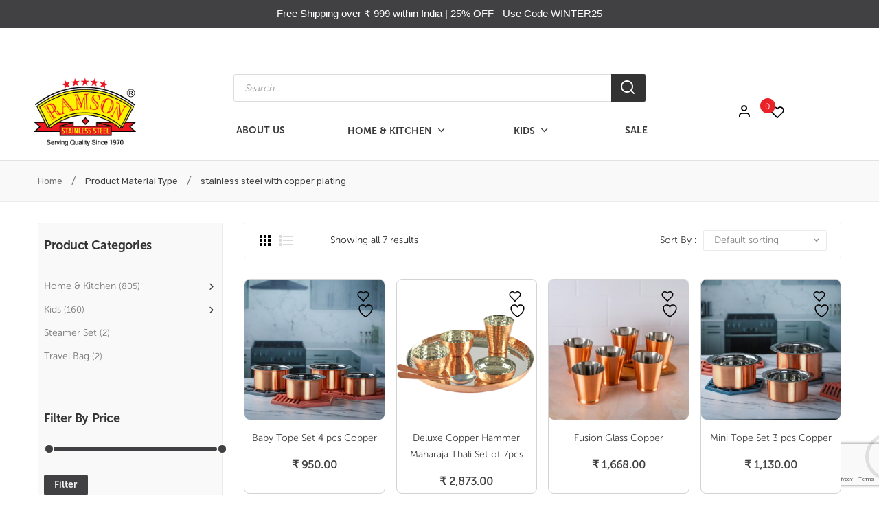

--- FILE ---
content_type: text/html; charset=UTF-8
request_url: https://ramsonind.com/material-type/stainless-steel-with-copper-plating/
body_size: 49802
content:
<!DOCTYPE html>
<html lang="en-US">
<head>
<meta name="facebook-domain-verification" content="v9bzjs1iglrww93mk92ocwcdh6ephx" />
<meta charset="UTF-8" />
<meta name="viewport" content="width=device-width, initial-scale=1">
<link rel="profile" href="https://gmpg.org/xfn/11" />
<link rel="pingback" href="https://ramsonind.com/xmlrpc.php" />
				<script>document.documentElement.className = document.documentElement.className + ' yes-js js_active js'</script>
			<meta name='robots' content='index, follow, max-image-preview:large, max-snippet:-1, max-video-preview:-1' />
	<style>img:is([sizes="auto" i], [sizes^="auto," i]) { contain-intrinsic-size: 3000px 1500px }</style>
	
	<!-- This site is optimized with the Yoast SEO plugin v26.1.1 - https://yoast.com/wordpress/plugins/seo/ -->
	<title>stainless steel with copper plating | Ramson Industries</title>
	<link rel="canonical" href="https://ramsonind.com/material-type/stainless-steel-with-copper-plating/" />
	<meta property="og:locale" content="en_US" />
	<meta property="og:type" content="article" />
	<meta property="og:title" content="stainless steel with copper plating | Ramson Industries" />
	<meta property="og:url" content="https://ramsonind.com/material-type/stainless-steel-with-copper-plating/" />
	<meta property="og:site_name" content="Ramson Industries" />
	<meta name="twitter:card" content="summary_large_image" />
	<script type="application/ld+json" class="yoast-schema-graph">{"@context":"https://schema.org","@graph":[{"@type":"CollectionPage","@id":"https://ramsonind.com/material-type/stainless-steel-with-copper-plating/","url":"https://ramsonind.com/material-type/stainless-steel-with-copper-plating/","name":"stainless steel with copper plating | Ramson Industries","isPartOf":{"@id":"https://ramsonind.com/#website"},"primaryImageOfPage":{"@id":"https://ramsonind.com/material-type/stainless-steel-with-copper-plating/#primaryimage"},"image":{"@id":"https://ramsonind.com/material-type/stainless-steel-with-copper-plating/#primaryimage"},"thumbnailUrl":"https://ramsonind.com/wp-content/uploads/2023/03/Picture30-1.jpg","breadcrumb":{"@id":"https://ramsonind.com/material-type/stainless-steel-with-copper-plating/#breadcrumb"},"inLanguage":"en-US"},{"@type":"ImageObject","inLanguage":"en-US","@id":"https://ramsonind.com/material-type/stainless-steel-with-copper-plating/#primaryimage","url":"https://ramsonind.com/wp-content/uploads/2023/03/Picture30-1.jpg","contentUrl":"https://ramsonind.com/wp-content/uploads/2023/03/Picture30-1.jpg","width":600,"height":600},{"@type":"BreadcrumbList","@id":"https://ramsonind.com/material-type/stainless-steel-with-copper-plating/#breadcrumb","itemListElement":[{"@type":"ListItem","position":1,"name":"Home","item":"https://ramsonind.com/"},{"@type":"ListItem","position":2,"name":"stainless steel with copper plating"}]},{"@type":"WebSite","@id":"https://ramsonind.com/#website","url":"https://ramsonind.com/","name":"Ramson Industries","description":"","publisher":{"@id":"https://ramsonind.com/#organization"},"potentialAction":[{"@type":"SearchAction","target":{"@type":"EntryPoint","urlTemplate":"https://ramsonind.com/?s={search_term_string}"},"query-input":{"@type":"PropertyValueSpecification","valueRequired":true,"valueName":"search_term_string"}}],"inLanguage":"en-US"},{"@type":"Organization","@id":"https://ramsonind.com/#organization","name":"Ramson Industries","url":"https://ramsonind.com/","logo":{"@type":"ImageObject","inLanguage":"en-US","@id":"https://ramsonind.com/#/schema/logo/image/","url":"https://ramsonind.com/wp-content/uploads/2020/05/Ramson-India-Logo-with-serving-qlty.png","contentUrl":"https://ramsonind.com/wp-content/uploads/2020/05/Ramson-India-Logo-with-serving-qlty.png","width":423,"height":354,"caption":"Ramson Industries"},"image":{"@id":"https://ramsonind.com/#/schema/logo/image/"},"sameAs":["https://www.facebook.com/Ramsonind/","https://www.instagram.com/ramsonind/","https://www.youtube.com/channel/UCfuO5KxBdzBAFESe3v_EXEw"]}]}</script>
	<!-- / Yoast SEO plugin. -->


<link rel='dns-prefetch' href='//fonts.googleapis.com' />
<link rel='preconnect' href='https://fonts.gstatic.com' crossorigin />
<link rel="alternate" type="application/rss+xml" title="Ramson Industries &raquo; Feed" href="https://ramsonind.com/feed/" />
<link rel="alternate" type="application/rss+xml" title="Ramson Industries &raquo; Comments Feed" href="https://ramsonind.com/comments/feed/" />
<link rel="alternate" type="application/rss+xml" title="Ramson Industries &raquo; stainless steel with copper plating Material Type Feed" href="https://ramsonind.com/material-type/stainless-steel-with-copper-plating/feed/" />
<script>
window._wpemojiSettings = {"baseUrl":"https:\/\/s.w.org\/images\/core\/emoji\/16.0.1\/72x72\/","ext":".png","svgUrl":"https:\/\/s.w.org\/images\/core\/emoji\/16.0.1\/svg\/","svgExt":".svg","source":{"concatemoji":"https:\/\/ramsonind.com\/wp-includes\/js\/wp-emoji-release.min.js?ver=6.8.3"}};
/*! This file is auto-generated */
!function(s,n){var o,i,e;function c(e){try{var t={supportTests:e,timestamp:(new Date).valueOf()};sessionStorage.setItem(o,JSON.stringify(t))}catch(e){}}function p(e,t,n){e.clearRect(0,0,e.canvas.width,e.canvas.height),e.fillText(t,0,0);var t=new Uint32Array(e.getImageData(0,0,e.canvas.width,e.canvas.height).data),a=(e.clearRect(0,0,e.canvas.width,e.canvas.height),e.fillText(n,0,0),new Uint32Array(e.getImageData(0,0,e.canvas.width,e.canvas.height).data));return t.every(function(e,t){return e===a[t]})}function u(e,t){e.clearRect(0,0,e.canvas.width,e.canvas.height),e.fillText(t,0,0);for(var n=e.getImageData(16,16,1,1),a=0;a<n.data.length;a++)if(0!==n.data[a])return!1;return!0}function f(e,t,n,a){switch(t){case"flag":return n(e,"\ud83c\udff3\ufe0f\u200d\u26a7\ufe0f","\ud83c\udff3\ufe0f\u200b\u26a7\ufe0f")?!1:!n(e,"\ud83c\udde8\ud83c\uddf6","\ud83c\udde8\u200b\ud83c\uddf6")&&!n(e,"\ud83c\udff4\udb40\udc67\udb40\udc62\udb40\udc65\udb40\udc6e\udb40\udc67\udb40\udc7f","\ud83c\udff4\u200b\udb40\udc67\u200b\udb40\udc62\u200b\udb40\udc65\u200b\udb40\udc6e\u200b\udb40\udc67\u200b\udb40\udc7f");case"emoji":return!a(e,"\ud83e\udedf")}return!1}function g(e,t,n,a){var r="undefined"!=typeof WorkerGlobalScope&&self instanceof WorkerGlobalScope?new OffscreenCanvas(300,150):s.createElement("canvas"),o=r.getContext("2d",{willReadFrequently:!0}),i=(o.textBaseline="top",o.font="600 32px Arial",{});return e.forEach(function(e){i[e]=t(o,e,n,a)}),i}function t(e){var t=s.createElement("script");t.src=e,t.defer=!0,s.head.appendChild(t)}"undefined"!=typeof Promise&&(o="wpEmojiSettingsSupports",i=["flag","emoji"],n.supports={everything:!0,everythingExceptFlag:!0},e=new Promise(function(e){s.addEventListener("DOMContentLoaded",e,{once:!0})}),new Promise(function(t){var n=function(){try{var e=JSON.parse(sessionStorage.getItem(o));if("object"==typeof e&&"number"==typeof e.timestamp&&(new Date).valueOf()<e.timestamp+604800&&"object"==typeof e.supportTests)return e.supportTests}catch(e){}return null}();if(!n){if("undefined"!=typeof Worker&&"undefined"!=typeof OffscreenCanvas&&"undefined"!=typeof URL&&URL.createObjectURL&&"undefined"!=typeof Blob)try{var e="postMessage("+g.toString()+"("+[JSON.stringify(i),f.toString(),p.toString(),u.toString()].join(",")+"));",a=new Blob([e],{type:"text/javascript"}),r=new Worker(URL.createObjectURL(a),{name:"wpTestEmojiSupports"});return void(r.onmessage=function(e){c(n=e.data),r.terminate(),t(n)})}catch(e){}c(n=g(i,f,p,u))}t(n)}).then(function(e){for(var t in e)n.supports[t]=e[t],n.supports.everything=n.supports.everything&&n.supports[t],"flag"!==t&&(n.supports.everythingExceptFlag=n.supports.everythingExceptFlag&&n.supports[t]);n.supports.everythingExceptFlag=n.supports.everythingExceptFlag&&!n.supports.flag,n.DOMReady=!1,n.readyCallback=function(){n.DOMReady=!0}}).then(function(){return e}).then(function(){var e;n.supports.everything||(n.readyCallback(),(e=n.source||{}).concatemoji?t(e.concatemoji):e.wpemoji&&e.twemoji&&(t(e.twemoji),t(e.wpemoji)))}))}((window,document),window._wpemojiSettings);
</script>
<link rel='stylesheet' id='acfwf-wc-cart-block-integration-css' href='https://ramsonind.com/wp-content/plugins/advanced-coupons-for-woocommerce-free/dist/assets/index-467dde24.css?ver=1760077404' type='text/css' media='all' />
<link rel='stylesheet' id='acfwf-wc-checkout-block-integration-css' href='https://ramsonind.com/wp-content/plugins/advanced-coupons-for-woocommerce-free/dist/assets/index-2a7d8588.css?ver=1760077404' type='text/css' media='all' />
<style id='cf-frontend-style-inline-css' type='text/css'>
@font-face {
	font-family: 'Museo sans cyrl 700';
	font-weight: 400;
	font-display: auto;
	src: url('https://ramson.routehosting.net/wp-content/uploads/2019/10/Museo-Sans-Cyrl-W03-700.woff2') format('woff2'),
		url('https://ramson.routehosting.net/wp-content/uploads/2019/10/Museo-Sans-Cyrl-W03-700.woff') format('woff'),
		url('https://ramson.routehosting.net/wp-content/uploads/2019/10/Museo-Sans-Cyrl-W03-700.ttf') format('truetype'),
		url('https://ramson.routehosting.net/wp-content/uploads/2019/10/Museo-Sans-Cyrl-W03-700.eot?#iefix') format('embedded-opentype'),
		url('https://ramson.routehosting.net/wp-content/uploads/2019/10/Museo-Sans-Cyrl-W03-700.svg') format('svg'),
		url('https://ramson.routehosting.net/wp-content/uploads/2019/10/MuseoSansCyrl-700.otf') format('OpenType');
}
@font-face {
	font-family: 'Museo sans cyrl 300';
	font-weight: 400;
	font-display: auto;
	src: url('https://ramson.routehosting.net/wp-content/uploads/2019/10/MuseoSansCyrl-300.otf') format('OpenType');
}
</style>
<link rel='stylesheet' id='sbi_styles-css' href='https://ramsonind.com/wp-content/plugins/instagram-feed/css/sbi-styles.min.css?ver=6.9.1' type='text/css' media='all' />
<style id='wp-emoji-styles-inline-css' type='text/css'>

	img.wp-smiley, img.emoji {
		display: inline !important;
		border: none !important;
		box-shadow: none !important;
		height: 1em !important;
		width: 1em !important;
		margin: 0 0.07em !important;
		vertical-align: -0.1em !important;
		background: none !important;
		padding: 0 !important;
	}
</style>
<link rel='stylesheet' id='wp-block-library-css' href='https://ramsonind.com/wp-includes/css/dist/block-library/style.min.css?ver=6.8.3' type='text/css' media='all' />
<style id='classic-theme-styles-inline-css' type='text/css'>
/*! This file is auto-generated */
.wp-block-button__link{color:#fff;background-color:#32373c;border-radius:9999px;box-shadow:none;text-decoration:none;padding:calc(.667em + 2px) calc(1.333em + 2px);font-size:1.125em}.wp-block-file__button{background:#32373c;color:#fff;text-decoration:none}
</style>
<link rel='stylesheet' id='acfw-blocks-frontend-css' href='https://ramsonind.com/wp-content/plugins/advanced-coupons-for-woocommerce-free/css/acfw-blocks-frontend.css?ver=4.6.9' type='text/css' media='all' />
<link rel='stylesheet' id='jquery-selectBox-css' href='https://ramsonind.com/wp-content/plugins/yith-woocommerce-wishlist/assets/css/jquery.selectBox.css?ver=1.2.0' type='text/css' media='all' />
<link rel='stylesheet' id='woocommerce_prettyPhoto_css-css' href='//ramsonind.com/wp-content/plugins/woocommerce/assets/css/prettyPhoto.css?ver=3.1.6' type='text/css' media='all' />
<link rel='stylesheet' id='yith-wcwl-main-css' href='https://ramsonind.com/wp-content/plugins/yith-woocommerce-wishlist/assets/css/style.css?ver=4.9.0' type='text/css' media='all' />
<style id='yith-wcwl-main-inline-css' type='text/css'>
 :root { --color-add-to-wishlist-background: #333333; --color-add-to-wishlist-text: #FFFFFF; --color-add-to-wishlist-border: #333333; --color-add-to-wishlist-background-hover: #333333; --color-add-to-wishlist-text-hover: #FFFFFF; --color-add-to-wishlist-border-hover: #333333; --rounded-corners-radius: 16px; --add-to-cart-rounded-corners-radius: 16px; --feedback-duration: 3s } 
 :root { --color-add-to-wishlist-background: #333333; --color-add-to-wishlist-text: #FFFFFF; --color-add-to-wishlist-border: #333333; --color-add-to-wishlist-background-hover: #333333; --color-add-to-wishlist-text-hover: #FFFFFF; --color-add-to-wishlist-border-hover: #333333; --rounded-corners-radius: 16px; --add-to-cart-rounded-corners-radius: 16px; --feedback-duration: 3s } 
</style>
<style id='global-styles-inline-css' type='text/css'>
:root{--wp--preset--aspect-ratio--square: 1;--wp--preset--aspect-ratio--4-3: 4/3;--wp--preset--aspect-ratio--3-4: 3/4;--wp--preset--aspect-ratio--3-2: 3/2;--wp--preset--aspect-ratio--2-3: 2/3;--wp--preset--aspect-ratio--16-9: 16/9;--wp--preset--aspect-ratio--9-16: 9/16;--wp--preset--color--black: #000000;--wp--preset--color--cyan-bluish-gray: #abb8c3;--wp--preset--color--white: #ffffff;--wp--preset--color--pale-pink: #f78da7;--wp--preset--color--vivid-red: #cf2e2e;--wp--preset--color--luminous-vivid-orange: #ff6900;--wp--preset--color--luminous-vivid-amber: #fcb900;--wp--preset--color--light-green-cyan: #7bdcb5;--wp--preset--color--vivid-green-cyan: #00d084;--wp--preset--color--pale-cyan-blue: #8ed1fc;--wp--preset--color--vivid-cyan-blue: #0693e3;--wp--preset--color--vivid-purple: #9b51e0;--wp--preset--gradient--vivid-cyan-blue-to-vivid-purple: linear-gradient(135deg,rgba(6,147,227,1) 0%,rgb(155,81,224) 100%);--wp--preset--gradient--light-green-cyan-to-vivid-green-cyan: linear-gradient(135deg,rgb(122,220,180) 0%,rgb(0,208,130) 100%);--wp--preset--gradient--luminous-vivid-amber-to-luminous-vivid-orange: linear-gradient(135deg,rgba(252,185,0,1) 0%,rgba(255,105,0,1) 100%);--wp--preset--gradient--luminous-vivid-orange-to-vivid-red: linear-gradient(135deg,rgba(255,105,0,1) 0%,rgb(207,46,46) 100%);--wp--preset--gradient--very-light-gray-to-cyan-bluish-gray: linear-gradient(135deg,rgb(238,238,238) 0%,rgb(169,184,195) 100%);--wp--preset--gradient--cool-to-warm-spectrum: linear-gradient(135deg,rgb(74,234,220) 0%,rgb(151,120,209) 20%,rgb(207,42,186) 40%,rgb(238,44,130) 60%,rgb(251,105,98) 80%,rgb(254,248,76) 100%);--wp--preset--gradient--blush-light-purple: linear-gradient(135deg,rgb(255,206,236) 0%,rgb(152,150,240) 100%);--wp--preset--gradient--blush-bordeaux: linear-gradient(135deg,rgb(254,205,165) 0%,rgb(254,45,45) 50%,rgb(107,0,62) 100%);--wp--preset--gradient--luminous-dusk: linear-gradient(135deg,rgb(255,203,112) 0%,rgb(199,81,192) 50%,rgb(65,88,208) 100%);--wp--preset--gradient--pale-ocean: linear-gradient(135deg,rgb(255,245,203) 0%,rgb(182,227,212) 50%,rgb(51,167,181) 100%);--wp--preset--gradient--electric-grass: linear-gradient(135deg,rgb(202,248,128) 0%,rgb(113,206,126) 100%);--wp--preset--gradient--midnight: linear-gradient(135deg,rgb(2,3,129) 0%,rgb(40,116,252) 100%);--wp--preset--font-size--small: 13px;--wp--preset--font-size--medium: 20px;--wp--preset--font-size--large: 36px;--wp--preset--font-size--x-large: 42px;--wp--preset--spacing--20: 0.44rem;--wp--preset--spacing--30: 0.67rem;--wp--preset--spacing--40: 1rem;--wp--preset--spacing--50: 1.5rem;--wp--preset--spacing--60: 2.25rem;--wp--preset--spacing--70: 3.38rem;--wp--preset--spacing--80: 5.06rem;--wp--preset--shadow--natural: 6px 6px 9px rgba(0, 0, 0, 0.2);--wp--preset--shadow--deep: 12px 12px 50px rgba(0, 0, 0, 0.4);--wp--preset--shadow--sharp: 6px 6px 0px rgba(0, 0, 0, 0.2);--wp--preset--shadow--outlined: 6px 6px 0px -3px rgba(255, 255, 255, 1), 6px 6px rgba(0, 0, 0, 1);--wp--preset--shadow--crisp: 6px 6px 0px rgba(0, 0, 0, 1);}:where(.is-layout-flex){gap: 0.5em;}:where(.is-layout-grid){gap: 0.5em;}body .is-layout-flex{display: flex;}.is-layout-flex{flex-wrap: wrap;align-items: center;}.is-layout-flex > :is(*, div){margin: 0;}body .is-layout-grid{display: grid;}.is-layout-grid > :is(*, div){margin: 0;}:where(.wp-block-columns.is-layout-flex){gap: 2em;}:where(.wp-block-columns.is-layout-grid){gap: 2em;}:where(.wp-block-post-template.is-layout-flex){gap: 1.25em;}:where(.wp-block-post-template.is-layout-grid){gap: 1.25em;}.has-black-color{color: var(--wp--preset--color--black) !important;}.has-cyan-bluish-gray-color{color: var(--wp--preset--color--cyan-bluish-gray) !important;}.has-white-color{color: var(--wp--preset--color--white) !important;}.has-pale-pink-color{color: var(--wp--preset--color--pale-pink) !important;}.has-vivid-red-color{color: var(--wp--preset--color--vivid-red) !important;}.has-luminous-vivid-orange-color{color: var(--wp--preset--color--luminous-vivid-orange) !important;}.has-luminous-vivid-amber-color{color: var(--wp--preset--color--luminous-vivid-amber) !important;}.has-light-green-cyan-color{color: var(--wp--preset--color--light-green-cyan) !important;}.has-vivid-green-cyan-color{color: var(--wp--preset--color--vivid-green-cyan) !important;}.has-pale-cyan-blue-color{color: var(--wp--preset--color--pale-cyan-blue) !important;}.has-vivid-cyan-blue-color{color: var(--wp--preset--color--vivid-cyan-blue) !important;}.has-vivid-purple-color{color: var(--wp--preset--color--vivid-purple) !important;}.has-black-background-color{background-color: var(--wp--preset--color--black) !important;}.has-cyan-bluish-gray-background-color{background-color: var(--wp--preset--color--cyan-bluish-gray) !important;}.has-white-background-color{background-color: var(--wp--preset--color--white) !important;}.has-pale-pink-background-color{background-color: var(--wp--preset--color--pale-pink) !important;}.has-vivid-red-background-color{background-color: var(--wp--preset--color--vivid-red) !important;}.has-luminous-vivid-orange-background-color{background-color: var(--wp--preset--color--luminous-vivid-orange) !important;}.has-luminous-vivid-amber-background-color{background-color: var(--wp--preset--color--luminous-vivid-amber) !important;}.has-light-green-cyan-background-color{background-color: var(--wp--preset--color--light-green-cyan) !important;}.has-vivid-green-cyan-background-color{background-color: var(--wp--preset--color--vivid-green-cyan) !important;}.has-pale-cyan-blue-background-color{background-color: var(--wp--preset--color--pale-cyan-blue) !important;}.has-vivid-cyan-blue-background-color{background-color: var(--wp--preset--color--vivid-cyan-blue) !important;}.has-vivid-purple-background-color{background-color: var(--wp--preset--color--vivid-purple) !important;}.has-black-border-color{border-color: var(--wp--preset--color--black) !important;}.has-cyan-bluish-gray-border-color{border-color: var(--wp--preset--color--cyan-bluish-gray) !important;}.has-white-border-color{border-color: var(--wp--preset--color--white) !important;}.has-pale-pink-border-color{border-color: var(--wp--preset--color--pale-pink) !important;}.has-vivid-red-border-color{border-color: var(--wp--preset--color--vivid-red) !important;}.has-luminous-vivid-orange-border-color{border-color: var(--wp--preset--color--luminous-vivid-orange) !important;}.has-luminous-vivid-amber-border-color{border-color: var(--wp--preset--color--luminous-vivid-amber) !important;}.has-light-green-cyan-border-color{border-color: var(--wp--preset--color--light-green-cyan) !important;}.has-vivid-green-cyan-border-color{border-color: var(--wp--preset--color--vivid-green-cyan) !important;}.has-pale-cyan-blue-border-color{border-color: var(--wp--preset--color--pale-cyan-blue) !important;}.has-vivid-cyan-blue-border-color{border-color: var(--wp--preset--color--vivid-cyan-blue) !important;}.has-vivid-purple-border-color{border-color: var(--wp--preset--color--vivid-purple) !important;}.has-vivid-cyan-blue-to-vivid-purple-gradient-background{background: var(--wp--preset--gradient--vivid-cyan-blue-to-vivid-purple) !important;}.has-light-green-cyan-to-vivid-green-cyan-gradient-background{background: var(--wp--preset--gradient--light-green-cyan-to-vivid-green-cyan) !important;}.has-luminous-vivid-amber-to-luminous-vivid-orange-gradient-background{background: var(--wp--preset--gradient--luminous-vivid-amber-to-luminous-vivid-orange) !important;}.has-luminous-vivid-orange-to-vivid-red-gradient-background{background: var(--wp--preset--gradient--luminous-vivid-orange-to-vivid-red) !important;}.has-very-light-gray-to-cyan-bluish-gray-gradient-background{background: var(--wp--preset--gradient--very-light-gray-to-cyan-bluish-gray) !important;}.has-cool-to-warm-spectrum-gradient-background{background: var(--wp--preset--gradient--cool-to-warm-spectrum) !important;}.has-blush-light-purple-gradient-background{background: var(--wp--preset--gradient--blush-light-purple) !important;}.has-blush-bordeaux-gradient-background{background: var(--wp--preset--gradient--blush-bordeaux) !important;}.has-luminous-dusk-gradient-background{background: var(--wp--preset--gradient--luminous-dusk) !important;}.has-pale-ocean-gradient-background{background: var(--wp--preset--gradient--pale-ocean) !important;}.has-electric-grass-gradient-background{background: var(--wp--preset--gradient--electric-grass) !important;}.has-midnight-gradient-background{background: var(--wp--preset--gradient--midnight) !important;}.has-small-font-size{font-size: var(--wp--preset--font-size--small) !important;}.has-medium-font-size{font-size: var(--wp--preset--font-size--medium) !important;}.has-large-font-size{font-size: var(--wp--preset--font-size--large) !important;}.has-x-large-font-size{font-size: var(--wp--preset--font-size--x-large) !important;}
:where(.wp-block-post-template.is-layout-flex){gap: 1.25em;}:where(.wp-block-post-template.is-layout-grid){gap: 1.25em;}
:where(.wp-block-columns.is-layout-flex){gap: 2em;}:where(.wp-block-columns.is-layout-grid){gap: 2em;}
:root :where(.wp-block-pullquote){font-size: 1.5em;line-height: 1.6;}
</style>
<link rel='stylesheet' id='contact-form-7-css' href='https://ramsonind.com/wp-content/plugins/contact-form-7/includes/css/styles.css?ver=6.1.2' type='text/css' media='all' />
<style id='pi-mmq_minimum_amount-dummy-inline-css' type='text/css'>

            .pisol-mmq-bar-container{
                top: 0px !important;
                background-color:#000000;
                color:#ffffff;
                font-weight:normal;
                font-size:16px;
            }

            

            .pisol-mmq-bar-container a.pisol-mmq-close{
                color:#ffffff;
                font-weight:bold;
                font-size:22px;
            }
        
</style>
<link rel='stylesheet' id='pisol-mmq-css' href='https://ramsonind.com/wp-content/plugins/pisol-mmq/public/css/pisol-mmq-public.css?ver=2.2.13' type='text/css' media='all' />
<link rel='stylesheet' id='rs-plugin-settings-css' href='https://ramsonind.com/wp-content/plugins/revslider/public/assets/css/rs6.css?ver=6.0.5' type='text/css' media='all' />
<style id='rs-plugin-settings-inline-css' type='text/css'>
#rs-demo-id {}
</style>
<link rel='stylesheet' id='woocommerce-layout-css' href='https://ramsonind.com/wp-content/plugins/woocommerce/assets/css/woocommerce-layout.css?ver=10.2.3' type='text/css' media='all' />
<link rel='stylesheet' id='woocommerce-smallscreen-css' href='https://ramsonind.com/wp-content/plugins/woocommerce/assets/css/woocommerce-smallscreen.css?ver=10.2.3' type='text/css' media='only screen and (max-width: 768px)' />
<link rel='stylesheet' id='woocommerce-general-css' href='https://ramsonind.com/wp-content/plugins/woocommerce/assets/css/woocommerce.css?ver=10.2.3' type='text/css' media='all' />
<style id='woocommerce-inline-inline-css' type='text/css'>
.woocommerce form .form-row .required { visibility: visible; }
</style>
<link rel='stylesheet' id='topbar-css' href='https://ramsonind.com/wp-content/plugins/top-bar/inc/../css/topbar_style.css?ver=6.8.3' type='text/css' media='all' />
<link rel='stylesheet' id='advanced-flat-rate-shipping-for-woocommerce-css' href='https://ramsonind.com/wp-content/plugins/woo-extra-flat-rate/public/css/advanced-flat-rate-shipping-for-woocommerce-public.css?ver=v4.4.3' type='text/css' media='all' />
<link rel='stylesheet' id='font-awesome-min-css' href='https://ramsonind.com/wp-content/plugins/woo-extra-flat-rate/public/css/font-awesome.min.css?ver=v4.4.3' type='text/css' media='all' />
<link rel='stylesheet' id='wcpbc_widget_css-css' href='https://ramsonind.com/wp-content/plugins/woo-products-by-category/public/wcpbc-styles.css?ver=1.3.0' type='text/css' media='all' />
<link rel='stylesheet' id='if-menu-site-css-css' href='https://ramsonind.com/wp-content/plugins/if-menu/assets/if-menu-site.css?ver=6.8.3' type='text/css' media='all' />
<link rel='stylesheet' id='ywsl_frontend-css' href='https://ramsonind.com/wp-content/plugins/yith-woocommerce-social-login/assets/css/frontend.css?ver=6.8.3' type='text/css' media='all' />
<link rel='stylesheet' id='brands-styles-css' href='https://ramsonind.com/wp-content/plugins/woocommerce/assets/css/brands.css?ver=10.2.3' type='text/css' media='all' />
<link rel='stylesheet' id='dgwt-wcas-style-css' href='https://ramsonind.com/wp-content/plugins/ajax-search-for-woocommerce/assets/css/style.min.css?ver=1.31.0' type='text/css' media='all' />
<link rel='stylesheet' id='origine-style-css' href='https://ramsonind.com/wp-content/themes/origine/style.css?ver=6.8.3' type='text/css' media='all' />
<link rel='stylesheet' id='child-style-css' href='https://ramsonind.com/wp-content/themes/origine-child/style.css?ver=1.0' type='text/css' media='all' />
<link rel='stylesheet' id='owl-carousel-min-css' href='https://ramsonind.com/wp-content/themes/origine/css/owl.carousel.min.css?ver=2.3.4' type='text/css' media='all' />
<link rel='stylesheet' id='chosen-min-css' href='https://ramsonind.com/wp-content/themes/origine/js/chosen/chosen.min.css?ver=1.3.0' type='text/css' media='all' />
<link rel='stylesheet' id='jquery-fancybox-css' href='https://ramsonind.com/wp-content/themes/origine/js/fancybox/jquery.fancybox.css?ver=2.1.5' type='text/css' media='all' />
<link rel='stylesheet' id='jquery-fancybox-buttons-css' href='https://ramsonind.com/wp-content/themes/origine/js/fancybox/helpers/jquery.fancybox-buttons.css?ver=1.0.5' type='text/css' media='all' />
<link rel='stylesheet' id='jquery-fancybox-thumbs-css' href='https://ramsonind.com/wp-content/themes/origine/js/fancybox/helpers/jquery.fancybox-thumbs.css?ver=1.0.7' type='text/css' media='all' />
<link rel='stylesheet' id='origine-fonts-css' href='//fonts.googleapis.com/css?family=Rubik%3A400%2C500&#038;subset=latin%2Clatin-ext' type='text/css' media='all' />
<link rel='stylesheet' id='megamenu-css' href='https://ramsonind.com/wp-content/themes/origine/css/megamenu_style.css?ver=2.0.4' type='text/css' media='all' />
<link rel='stylesheet' id='plaza-icon-css' href='https://ramsonind.com/wp-content/themes/origine/css/plaza-font.css' type='text/css' media='all' />
<link rel='stylesheet' id='fontawesome-css' href='https://ramsonind.com/wp-content/themes/origine/css/font-awesome.min.css?ver=4.7.0' type='text/css' media='all' />
<link rel='stylesheet' id='ionicons-css' href='https://ramsonind.com/wp-content/themes/origine/css/ionicons.min.css' type='text/css' media='all' />
<link rel='stylesheet' id='bootstrap-css' href='https://ramsonind.com/wp-content/themes/origine/css/bootstrap.min.css?ver=4.1.1' type='text/css' media='all' />
<link rel='stylesheet' id='origine-theme-css' href='https://ramsonind.com/wp-content/themes/origine/css/theme1.css?ver=1.0.0' type='text/css' media='all' />
<link rel='stylesheet' id='origine-custom-css' href='https://ramsonind.com/wp-content/themes/origine/css/opt_css.css?ver=1.0.0' type='text/css' media='all' />
<style id='origine-custom-inline-css' type='text/css'>
.vc_custom_1569577242902{border-bottom-width: 2px !important;background-color: #414042 !important;border-bottom-color: #ffffff !important;border-bottom-style: solid !important;}.vc_custom_1568975598442{padding-top: 30px !important;padding-bottom: 30px !important;background-color: #414042 !important;}
.vc_custom_1625644809176{background-color: #ffffff !important;}.vc_custom_1625647505435{margin-bottom: 15px !important;}
.vc_custom_1592820049913{background-color: #ffffff !important;}
</style>
<link rel='stylesheet' id='jquery-fixedheadertable-style-css' href='https://ramsonind.com/wp-content/plugins/yith-woocommerce-compare/assets/css/jquery.dataTables.css?ver=1.10.18' type='text/css' media='all' />
<link rel='stylesheet' id='yith_woocompare_page-css' href='https://ramsonind.com/wp-content/plugins/yith-woocommerce-compare/assets/css/compare.css?ver=3.4.0' type='text/css' media='all' />
<link rel='stylesheet' id='yith-woocompare-widget-css' href='https://ramsonind.com/wp-content/plugins/yith-woocommerce-compare/assets/css/widget.css?ver=3.4.0' type='text/css' media='all' />
<link rel='stylesheet' id='mm_icomoon-css' href='https://ramsonind.com/wp-content/plugins/mega_main_menu/framework/src/css/icomoon.css?ver=2.1.7' type='text/css' media='all' />
<link rel='stylesheet' id='mmm_mega_main_menu-css' href='https://ramsonind.com/wp-content/plugins/mega_main_menu/src/css/cache.skin.css?ver=1569514061' type='text/css' media='all' />
<!--[if lt IE 9]>
<link rel='stylesheet' id='vc_lte_ie9-css' href='https://ramsonind.com/wp-content/plugins/js_composer/assets/css/vc_lte_ie9.min.css?ver=6.0.3' type='text/css' media='screen' />
<![endif]-->
<link rel='stylesheet' id='js_composer_custom_css-css' href='//ramsonind.com/wp-content/uploads/js_composer/custom.css?ver=6.0.3' type='text/css' media='all' />
<link rel="preload" as="style" href="https://fonts.googleapis.com/css?family=Rubik:300,400,500,600,700,800,900,300italic,400italic,500italic,600italic,700italic,800italic,900italic&#038;display=swap&#038;ver=1659606452" /><link rel="stylesheet" href="https://fonts.googleapis.com/css?family=Rubik:300,400,500,600,700,800,900,300italic,400italic,500italic,600italic,700italic,800italic,900italic&#038;display=swap&#038;ver=1659606452" media="print" onload="this.media='all'"><noscript><link rel="stylesheet" href="https://fonts.googleapis.com/css?family=Rubik:300,400,500,600,700,800,900,300italic,400italic,500italic,600italic,700italic,800italic,900italic&#038;display=swap&#038;ver=1659606452" /></noscript><script src="https://ramsonind.com/wp-includes/js/jquery/jquery.min.js?ver=3.7.1" id="jquery-core-js"></script>
<script src="https://ramsonind.com/wp-includes/js/jquery/jquery-migrate.min.js?ver=3.4.1" id="jquery-migrate-js"></script>
<script src="https://ramsonind.com/wp-content/plugins/pisol-mmq/public/js/circle-progress.min.js?ver=1.0.0" id="pisol-mmq-amount-circle-progress-js"></script>
<script id="pisol-mmq-amount-js-extra">
var pisol_mmq = {"ajax_url":"https:\/\/ramsonind.com\/wp-admin\/admin-ajax.php","showContinues":"1","howLongToShow":"6000","percent":"0","show_amount_bar":"1"};
</script>
<script src="https://ramsonind.com/wp-content/plugins/pisol-mmq/public/js/pisol-mmq-public.js?ver=1.0.0" id="pisol-mmq-amount-js"></script>
<script src="https://ramsonind.com/wp-content/plugins/revslider/public/assets/js/revolution.tools.min.js?ver=6.0" id="tp-tools-js"></script>
<script src="https://ramsonind.com/wp-content/plugins/revslider/public/assets/js/rs6.min.js?ver=6.0.5" id="revmin-js"></script>
<script src="https://ramsonind.com/wp-content/plugins/woocommerce/assets/js/jquery-blockui/jquery.blockUI.min.js?ver=2.7.0-wc.10.2.3" id="jquery-blockui-js" data-wp-strategy="defer"></script>
<script id="wc-add-to-cart-js-extra">
var wc_add_to_cart_params = {"ajax_url":"\/wp-admin\/admin-ajax.php","wc_ajax_url":"\/?wc-ajax=%%endpoint%%","i18n_view_cart":"View cart","cart_url":"https:\/\/ramsonind.com\/cart\/","is_cart":"","cart_redirect_after_add":"no"};
</script>
<script src="https://ramsonind.com/wp-content/plugins/woocommerce/assets/js/frontend/add-to-cart.min.js?ver=10.2.3" id="wc-add-to-cart-js" data-wp-strategy="defer"></script>
<script src="https://ramsonind.com/wp-content/plugins/woocommerce/assets/js/js-cookie/js.cookie.min.js?ver=2.1.4-wc.10.2.3" id="js-cookie-js" defer data-wp-strategy="defer"></script>
<script id="woocommerce-js-extra">
var woocommerce_params = {"ajax_url":"\/wp-admin\/admin-ajax.php","wc_ajax_url":"\/?wc-ajax=%%endpoint%%","i18n_password_show":"Show password","i18n_password_hide":"Hide password"};
</script>
<script src="https://ramsonind.com/wp-content/plugins/woocommerce/assets/js/frontend/woocommerce.min.js?ver=10.2.3" id="woocommerce-js" defer data-wp-strategy="defer"></script>
<script id="topbar_frontjs-js-extra">
var tpbr_settings = {"fixed":"notfixed","user_who":"notloggedin","guests_or_users":"all","message":"<a href=\"https:\/\/ramsonind.com\/shipping-and-returns-policy\/#1596122757461-ce018c9b-5113\">Free Shipping over \u20b9 999 within India <\/a>| 25% OFF - Use Code WINTER25","status":"active","yn_button":"nobutton","color":"#414042","button_text":"","button_url":"","button_behavior":"newwindow","is_admin_bar":"no","detect_sticky":"0"};
</script>
<script src="https://ramsonind.com/wp-content/plugins/top-bar/inc/../js/tpbr_front.min.js?ver=6.8.3" id="topbar_frontjs-js"></script>
<script src="https://ramsonind.com/wp-content/plugins/woo-extra-flat-rate/public/js/advanced-flat-rate-shipping-for-woocommerce-public.js?ver=v4.4.3" id="advanced-flat-rate-shipping-for-woocommerce-js"></script>
<script src="https://ramsonind.com/wp-content/plugins/js_composer/assets/js/vendors/woocommerce-add-to-cart.js?ver=6.0.3" id="vc_woocommerce-add-to-cart-js-js"></script>
<link rel="https://api.w.org/" href="https://ramsonind.com/wp-json/" /><link rel="EditURI" type="application/rsd+xml" title="RSD" href="https://ramsonind.com/xmlrpc.php?rsd" />
<meta name="generator" content="WordPress 6.8.3" />
<meta name="generator" content="WooCommerce 10.2.3" />
<meta name="generator" content="Redux 4.5.8" />
<!-- Affiliates Manager plugin v2.9.48 - https://wpaffiliatemanager.com/ -->

<!-- This website runs the Product Feed PRO for WooCommerce by AdTribes.io plugin - version woocommercesea_option_installed_version -->
		<style>
			.dgwt-wcas-ico-magnifier,.dgwt-wcas-ico-magnifier-handler{max-width:20px}.dgwt-wcas-search-wrapp{max-width:600px}		</style>
			<input type="hidden" id="hwuser" value="0" />
  <script>//alert( 'Hi Roy :: https://ramsonind.com');
	jQuery(function($){

	$('#btnpincode').click(function () { // The button type should be "button" and not submit
		if($('#txtpincode').val()!=''){
				$("#pincoderes").html('');

				$.ajax({
	        method: "POST",
	        url : 'https://ramsonind.com/wp-content/themes/origine/pincodecheck.php',
	        dataType:'text',
	        showLoader: true,
	        data : {pincode:$('#txtpincode').val()},
					beforeSend: function() {
						 // setting a timeout
						 $("#pincoderes").html('<img src="https://ramsonind.com/wp-content/themes/origine/images/loader.gif" alt="loading" />');
				 },
	        success : function(data) {
	          $("#pincoderes").html(data);
						return false;
	            //alert("Your inquiry has been sent");

	        },
	        error: function(jqXHR, textStatus, errorThrown) {
						   console.log('jqXHR:');
						   console.log(jqXHR);
						   console.log('textStatus:');
						   console.log(textStatus);
						   console.log('errorThrown:');
						   console.log(errorThrown);
	        }
	    });
		}
		else {
			alert("Enter Pincode");
		}
	});
});
	</script>
  	<noscript><style>.woocommerce-product-gallery{ opacity: 1 !important; }</style></noscript>
				<script  type="text/javascript">
				!function(f,b,e,v,n,t,s){if(f.fbq)return;n=f.fbq=function(){n.callMethod?
					n.callMethod.apply(n,arguments):n.queue.push(arguments)};if(!f._fbq)f._fbq=n;
					n.push=n;n.loaded=!0;n.version='2.0';n.queue=[];t=b.createElement(e);t.async=!0;
					t.src=v;s=b.getElementsByTagName(e)[0];s.parentNode.insertBefore(t,s)}(window,
					document,'script','https://connect.facebook.net/en_US/fbevents.js');
			</script>
			<!-- WooCommerce Facebook Integration Begin -->
			<script  type="text/javascript">

				fbq('init', '723434194979261', {}, {
    "agent": "woocommerce_0-10.2.3-3.5.9"
});

				document.addEventListener( 'DOMContentLoaded', function() {
					// Insert placeholder for events injected when a product is added to the cart through AJAX.
					document.body.insertAdjacentHTML( 'beforeend', '<div class=\"wc-facebook-pixel-event-placeholder\"></div>' );
				}, false );

			</script>
			<!-- WooCommerce Facebook Integration End -->
			<meta name="generator" content="Powered by WPBakery Page Builder - drag and drop page builder for WordPress."/>
<meta name="generator" content="Powered by Slider Revolution 6.0.5 - responsive, Mobile-Friendly Slider Plugin for WordPress with comfortable drag and drop interface." />
<link rel="modulepreload" href="https://ramsonind.com/wp-content/plugins/advanced-coupons-for-woocommerce-free/dist/common/NoticesPlugin.4b31c3cc.js"  /><link rel="modulepreload" href="https://ramsonind.com/wp-content/plugins/advanced-coupons-for-woocommerce-free/dist/common/NoticesPlugin.4b31c3cc.js"  /><link rel="icon" href="https://ramsonind.com/wp-content/uploads/2020/06/Ramson-favicon.ico" sizes="32x32" />
<link rel="icon" href="https://ramsonind.com/wp-content/uploads/2020/06/Ramson-favicon.ico" sizes="192x192" />
<link rel="apple-touch-icon" href="https://ramsonind.com/wp-content/uploads/2020/06/Ramson-favicon.ico" />
<meta name="msapplication-TileImage" content="https://ramsonind.com/wp-content/uploads/2020/06/Ramson-favicon.ico" />
<script type="text/javascript">function setREVStartSize(a){try{var b,c=document.getElementById(a.c).parentNode.offsetWidth;if(c=0===c||isNaN(c)?window.innerWidth:c,a.tabw=void 0===a.tabw?0:parseInt(a.tabw),a.thumbw=void 0===a.thumbw?0:parseInt(a.thumbw),a.tabh=void 0===a.tabh?0:parseInt(a.tabh),a.thumbh=void 0===a.thumbh?0:parseInt(a.thumbh),a.tabhide=void 0===a.tabhide?0:parseInt(a.tabhide),a.thumbhide=void 0===a.thumbhide?0:parseInt(a.thumbhide),a.mh=void 0===a.mh||""==a.mh?0:a.mh,"fullscreen"===a.layout||"fullscreen"===a.l)b=Math.max(a.mh,window.innerHeight);else{for(var d in a.gw=Array.isArray(a.gw)?a.gw:[a.gw],a.rl)(void 0===a.gw[d]||0===a.gw[d])&&(a.gw[d]=a.gw[d-1]);for(var d in a.gh=void 0===a.el||""===a.el||Array.isArray(a.el)&&0==a.el.length?a.gh:a.el,a.gh=Array.isArray(a.gh)?a.gh:[a.gh],a.rl)(void 0===a.gh[d]||0===a.gh[d])&&(a.gh[d]=a.gh[d-1]);var e,f=Array(a.rl.length),g=0;for(var d in a.tabw=a.tabhide>=c?0:a.tabw,a.thumbw=a.thumbhide>=c?0:a.thumbw,a.tabh=a.tabhide>=c?0:a.tabh,a.thumbh=a.thumbhide>=c?0:a.thumbh,a.rl)f[d]=a.rl[d]<window.innerWidth?0:a.rl[d];for(var d in e=f[0],f)e>f[d]&&0<f[d]&&(e=f[d],g=d);var h=c>a.gw[g]+a.tabw+a.thumbw?1:(c-(a.tabw+a.thumbw))/a.gw[g];b=a.gh[g]*h+(a.tabh+a.thumbh)}void 0===window.rs_init_css&&(window.rs_init_css=document.head.appendChild(document.createElement("style"))),document.getElementById(a.c).height=b,window.rs_init_css.innerHTML+="#"+a.c+"_wrapper { height: "+b+"px }"}catch(a){console.log("Failure at Presize of Slider:"+a)}};</script>
		<style type="text/css" id="wp-custom-css">
			.widget_shopping_cart h2
{display:none}
.wSelect-options
{
	height:60px !important;
	overflow-y:hidden !important;
}
.separator {
    font-size: 14px;    
    top: 0px;
}
.woocommerce-currency-switcher-form .wSelect-theme-classic.wSelect {
    border: none !important;
    color: #000	 !important;
     background-color: #FFFFFF !important;
}
.woocommerce-currency-switcher-form .wSelect-theme-classic .wSelect-options-holder {
	 border: none !important;
    color: #000	 !important;
     background-color: #FFFFFF !important;
}
.categories-menu-wrapper .categories-menu .catemenu-toggler
{
	height:55px;
}
.home .categories-menu.show_home .morelesscate,.home .categories-menu.show_home #categories
{display:none}
.page .entry-content .container .woocommerce
{
	margin-top:10px;
}
#enquiry
{
	display:none;
}
#change_pin.button
{
	padding:0px;
	text-transform:capitalize;
}
.product_meta span.posted_in,.product_meta span.tagged_as {
   display: none !important;
}
.shop-products .listview .product-button {  
  margin-top: 60px;
}
.shop-products .listview a.compare.button {
    display: none;
}
.vc_btn3-container.vc_btn3-inline {
    position: fixed;
    top: 14%;	
    background: #ffffff;
	z-index:99999;
}
@media screen and (max-width: 767px){
	
	.rx_listing_style_2 .rx_review_block {
    width: 48% !important;
    text-align: center;
    margin: 0;
		
}

h4 {}

.rx_listing_style_2 .rx_review_block .rx_review_wrap, .rx_listing .rx_review_block .rx_review_wrap {
    width: 100%;
}

.rx_listing_style_2 .rx_review_wrap .rx_author_info {
    width: 100%;
}

.rx_listing_style_2 .rx_review_block .rx_body .rx_rating_section {
    width: 100%;
    justify-content: center !important;
	color: black
}

.rx_listing_style_2 .rx_review_block .rx_body p {
    line-height: 1.2;
	color: #000 !important;
}

.rx_listing_style_2 .rx_review_block + .rx_review_block:last-child {
    margin-bottom: 0;
}
	
.owl-carousel .owl-dots, .owl-carousel .owl-nav {
     display: block !important; 
}
	.heading-title {
     /*margin-bottom: 5px; */
}
	.toolbar .view-mode, .toolbar .woocommerce-result-count, .toolbar .woocommerce-ordering
	{
		width:auto;
	}
}
.woocommerce div.product {
    margin-bottom: 12px;    
}
.main-container .product-view .single-product-image .images {
    border: solid 1px #ccc;
}
.header-container .middle-header {
    padding: 15px 0;
}
.shop-products .listview .list-col8 .block1 {    
    width: 65%;
}
.variations
{
	float:left;
	 width: 37% !important;
	font-size: 12px;
}
.main-container .product-view .summary.single-product-info .cart .variations .value select
{
	padding:0px !important;
}
.main-container .product-view .summary.single-product-info .cart .single_variation_wrap {
    width: 63%;
    float: left;
    padding-left: 20px;
}
.main-container .product-view .summary.single-product-info .cart .button
{
	min-width:90px;
}
.main-container .product-view .summary.single-product-info .cart .quantity
{
	margin-right: 6px!important;
}
.main-container .product-view .summary.single-product-info .yith-wcwl-add-to-wishlist
{
	margin: 0 40px 5px 0;
}
.right-border{
    border-right: solid 1px #000;
}



/*qy new styles */
@media only screen and (min-width: 769px) {
	
	.header-sticky .wpb_text_column.wpb_content_element, .header-sticky .header-wishlist.style1, .header-sticky .widget_shopping_cart {
    width: 40px;
    float: right !important;
}
	
	/*.dgwt-wcas-search-wrapp {
    width: 50px;
    float: left;
    display: block;
}*/

.qytophead .wpb_text_column.wpb_content_element, .header-wishlist.style1, .header-container .widget_shopping_cart {
    width: 40px;
    float: left !important;
    display: block;
    margin: 0 !important;
    text-align: center;
    padding: 0 !important;
}

.wpb_wrapper {}

/*.dgwt-wcas-search-wrapp.dgwt-wcas-layout-icon {
    margin-top: 15px;
    margin-left: -10px;
}

.dgwt-wcas-ico-magnifier-handler {
    font-weight: bold;
}*/
}

/**/
/* Flashing */
.rs-layer.slidelink a span:hover {
	opacity: 0.5;
	-webkit-animation: flash 1.5s;
	animation: flash 1.5s;
}
@-webkit-keyframes flash {
	0% {
		opacity: .4;
	}
	100% {
		opacity: 1;
	}
}
@keyframes flash {
	0% {
		opacity: .4;
	}
	100% {
		opacity: 1;
	}
}

rs-layer-wrap.rs-parallax-wrap {}

rs-slide.active-rs-slide:hover, img.alignnone.wp-image-6607:hover, img.aligncenter.wp-image-6134:hover,
img.aligncenter.wp-image-11012:hover, .home .woocommerce div.product:hover img {
    opacity: 0.75 !important;
   -webkit-transition: all 0.5s ease-in-out;
  -moz-transition: all 0.5s ease-in-out;
  -o-transition: all 0.5s ease-in-out;
  transition: all 0.5s ease-in-out;
}

rs-slide.active-rs-slide, .home .woocommerce div.product img {
    opacity: 1 !important;
   -webkit-transition: all 0.5s ease-in-out;
  -moz-transition: all 0.5s ease-in-out;
  -o-transition: all 0.5s ease-in-out;
  transition: all 0.5s ease-in-out;
}

.tax-product_cat h1 {
    display: none;
}

.mega_main_menu > .menu_holder > .menu_inner > ul > li[class*="columns"]:hover ul li a.item_link span.link_text, .mega_main_menu > .menu_holder > .menu_inner > ul > li[class*="columns"]:hover ul#main_ul-primary li ul li a.item_link span.link_text, .mega_main_menu > .menu_holder > .menu_inner > ul#main_ul-primary > li.current-menu-item ul li ul li a.item_link span.link_text, .mega_main_menu > .menu_holder > .menu_inner > ul#main_ul-stickymenu > li.current-menu-ancestor ul.mega_dropdown li ul li a.item_link span.link_text, .mega_main_menu > .menu_holder > .menu_inner > ul#main_ul-stickymenu > li.current-menu-item ul.mega_dropdown li ul li a.item_link span.link_text, .mega_main_menu > .menu_holder > .menu_inner > ul#main_ul-stickymenu > li.current_page_ancestor ul.mega_dropdown li ul li a.item_link span.link_text, .mega_main_menu > .menu_holder > .menu_inner > ul > li ul.mega_dropdown li ul li a.item_link span.link_text, .header-container .horizontal-menu > .mega_main_menu > .menu_holder .menu_inner > ul > li > a.item_link .link_text, .mega_main_menu > .menu_holder > .menu_inner > ul#main_ul-primary > li ul li ul li a.item_link span.link_text {
    color: #3a3a3a !important;
}

.shop-products .gridview .product-name a, .shop-products .listview .product-name a, .shop-products .gridview .price-box del, .shop-products .listview .price-box del, .main-container .product-view .summary.single-product-info .price del, .product-category.product center, .main-container .woocommerce .woocommerce-MyAccount-navigation ul li a {
    color: #3a3a3a !important;
}

div#tpbr_box {
    font-family: inherit !important;
}

.mega_main_menu > .menu_holder > .menu_inner > ul > li[class*="columns"]:hover ul li a.item_link span.link_text, .mega_main_menu > .menu_holder > .menu_inner > ul > li[class*="columns"]:hover ul#main_ul-primary li ul li a.item_link span.link_text, .mega_main_menu > .menu_holder > .menu_inner > ul#main_ul-primary > li.current-menu-item ul li ul li a.item_link span.link_text, .mega_main_menu > .menu_holder > .menu_inner > ul#main_ul-stickymenu > li.current-menu-ancestor ul.mega_dropdown li ul li a.item_link span.link_text, .mega_main_menu > .menu_holder > .menu_inner > ul#main_ul-stickymenu > li.current-menu-item ul.mega_dropdown li ul li a.item_link span.link_text, .mega_main_menu > .menu_holder > .menu_inner > ul#main_ul-stickymenu > li.current_page_ancestor ul.mega_dropdown li ul li a.item_link span.link_text, .mega_main_menu > .menu_holder > .menu_inner > ul > li ul.mega_dropdown li ul li a.item_link span.link_text, .header-container .horizontal-menu > .mega_main_menu > .menu_holder .menu_inner > ul > li > a.item_link .link_text, .mega_main_menu > .menu_holder > .menu_inner > ul#main_ul-primary > li ul li ul li a.item_link span.link_text {
    color: #3a3a3a !important;
}

.shop-products .gridview .product-name a, .shop-products .listview .product-name a, .shop-products .gridview .price-box del, .shop-products .listview .price-box del, .main-container .product-view .summary.single-product-info .price del, .product-category.product center, .main-container .woocommerce .woocommerce-MyAccount-navigation ul li a {
    color: #3a3a3a !important;
}

.single-product>h1 {
    display: none;
}

.rx-filter-bar-style-2 {
    display: none;
}

.rx_listing_style_2 .rx_review_block {
    width: 22%;
    float: left;
    margin: 2%;
    min-height: 200px;
    height: 200px;
    margin-top: 0;
    margin-left: 0;
}

.rx_listing_style_2 .rx_review_block + .rx_review_block {
    margin-top: 0 !important;
}

.rx_flex.rx_varified {
    display: none;
}

.header-sticky .widget.woocommerce.widget_shopping_cart {
    width: 40px;
    float: right !important;
}

/**/
@media only screen and (max-width: 767px) {
	
	.rx_listing_style_2 .rx_review_block .rx_review_wrap, .rx_listing .rx_review_block .rx_review_wrap {
    width: 100%;
}

.rx_listing_style_2 .rx_review_wrap .rx_author_info {
    width: 100%;
}

.rx_listing_style_2 .rx_review_block .rx_body .rx_rating_section {
    width: 100%;
    justify-content: center !important;
}

.rx_listing_style_2 .rx_review_block .rx_body p {
    line-height: 1.2;
}
	
	.rx_listing_style_2 .rx_review_block + .rx_review_block:last-child {
    margin-bottom: 0;
}
	
	.vc_btn3-container.vc_btn3-inline {
    position: fixed;
    top: 10%;
    background: #ffffff;
    z-index: 99999;
}
	
	img.attachment-shop_single.size-shop_single.wp-post-image {
    height: 200px;
    width: 70%;
    margin: 0 auto;
}


img.attachment-shop_single.size-shop_single.wp-post-image {
    height: 200px !important;
    width: 70% !important;
    margin: 0 auto;
    object-fit: contain;
}
	.shop-products .gridview .add_to_cart_inline a {
    font-size: 12px;
}
	
	rs-bullets.tp-bullets.custom.horizontal.nav-pos-hor-center.nav-pos-ver-bottom.nav-dir-horizontal {
    display: none !important;
}

.home .wrapper .wpb_revslider_element {
    margin-bottom: 0;
}
	
	div#tpbr_box, div#tpbr_box a {
    font-size: 11px !important;
}

div#tpbr_topbar {
    /* font-size: 10px !important; */
}

.home .wpb_button, .wpb_content_element, ul.wpb_thumbnails-fluid>li {
    margin-bottom: 15px;
}
	.header-2 .header-mobile .open-sidebar button, .header-3 .header-mobile .open-sidebar button, .header-4 .header-mobile .open-sidebar button {
    z-index: 999999;
    /* display: block; */
}

div#tpbr_topbar {z-index: 995 !important;}
	
	
	.header-mobile .vc_row.wpb_row.vc_row-fluid.vc_row-o-equal-height.vc_row-flex {
    display: block !important;
}

.sidebar-container.wpb_column.vc_column_container.vc_col-sm-4 {
    width: 15% !important;
    float: left;
}

.logo-container.wpb_column.vc_column_container.vc_col-sm-4 {
    width: 32% !important;
    float: left;
}

.cart-container.wpb_column.vc_column_container.vc_col-sm-4 {
    width: 48% !important;
    float: left;
}
	
}

.rx_listing_style_2 .rx_review_block .rx_body p {
	color: #000 !important;
}


.tnp-field input[type="submit"] {
    background: #7b7b7b;
    color: #fff;
    font-weight: bold;
    font-size: 1.2em;
    width: 100%;
    text-transform: uppercase;
    cursor: pointer;
}

.tnp-field input[type="submit"]:hover {
    background: #6f6f6f;
}

svg.dgwt-wcas-ico-magnifier {
    margin-top: 8px;
}

.owl-carousel .owl-dots .owl-dot:hover:before, .owl-carousel .owl-dots .owl-dot.active:before {
    background: black !important;
}

.testimonials-wrapper.style1 .testimonials-text:before {
    filter: brightness(0.0);
    opacity: 0.6;
}


svg.dgwt-wcas-ico-magnifier {
    display: none !important;
}

.dgwt-wcas-sf-wrapp .dgwt-wcas-search-submit:before {
    border: none;
    padding-left: 18px;
}

.dgwt-wcas-sf-wrapp .dgwt-wcas-search-submit:before {
    content: "\e9c1";
    font-family: plaza-icon;
    font-size: 24px;
}


.es-field-wrap label, .es-field-wrap input, .es-field-wrap .es_submit_button {
    width: 100% !important;
    font-size: 1.2em !important;
    line-height: 1.5;
    font-family: inherit;

}


.es_submit_button {
    width: 100%;
    width: 100% !important;
    font-size: 1.2em !important;
    line-height: 1.5;
    font-family: inherit;
    padding: 5px;
    text-transform: uppercase;
    cursor: pointer;
}

@media only screen and (max-width: 767px) {
	.toolbar .woocommerce-ordering .orderby-wrapper label {
    display: inline-block;
    float: left;
    width: 20%;
}

.toolbar .woocommerce-ordering .orderby-wrapper select {
    display: inline-block !important;
    font-family: inherit;
    float: left;
    width: 76%;
    font-size: 1em;
    color: black;
    line-height: 1.5 !important;
    padding: 4px;
    border: 1px solid #000;
    background: #f6f6f6;
}

.toolbar .woocommerce-ordering .orderby-wrapper {
    padding-top: 10px !important;
}
	
	.toolbar .woocommerce-ordering {
    width: 100%;
}
	
	.toolbar {
		margin-bottom: 0;
	}
}


.mobfilters {
						  display: none;
					    }
					    .thetogglemn {
								display: none; }
								
					
								
								
					    
					@media only screen and (max-width: 767px) {
									
						.toolbar {
    margin-bottom: 0;
}

.shop-products.grid-view {margin-top: 20px;}					
						h3.accordion-heading {
    display: block;
}

					}

					h3.accordion-heading {
				    /* margin: 0 auto; */
				    text-align: center;
				    background: #f9f9f9;
				    color: #171717;
				    font-size: 1em;
				    padding: 6px;
				    border: 1px solid #ccc;
				    border-top: none;
				}

.desksidebar {display: block}


.onlmob {
	display: none
}

/**/
@media only screen and (min-width: 768px) {
	h3.accordion-heading {
    display: none;
}
}

@media only screen and (max-width: 767px) {
.desksidebar {display: none}
	/* #qlwapp.qlwapp-bottom-left, #qlwapp.qlwapp-bottom-right {
    bottom: 14%;
}*/
	p.rmspacehbrand {
    padding-left: 15%;
    font-size:12px;
    line-height: 1.4
}
	
	div#tpbr_box {
    line-height: 1.4em !important;
}
	
	.onlmob {
	display: block
}
	
}


.sambtnrmdiv .vc_btn3.vc_btn3-color-grey.vc_btn3-style-modern {
    position: inherit;
}

.sambtnrmdiv .vc_btn3-container.sambtnrm.vc_btn3-inline {
    position: inherit;
}

 .page-template .sambtnrmdiv h1 {
    margin: inherit;
    height: inherit;
}

p.rmspacehbrand {
    padding-right: 50%;
}

div#tpbr_topbar a {
    color: white;
}

.search-results .desksidebar {
    width: 25%;
}

.desksidebar {
    width: 25%;
}

.archive.post-type-archive-product>h1{
	display:none
}

.wsc-center-section-stock {
    display: none;
}
		</style>
		<noscript><style> .wpb_animate_when_almost_visible { opacity: 1; }</style></noscript></head>
<body class="archive tax-pa_material-type term-stainless-steel-with-copper-plating term-959 wp-theme-origine wp-child-theme-origine-child theme-origine mmm mega_main_menu-2-1-7 woocommerce woocommerce-page woocommerce-no-js wpb-js-composer js-comp-ver-6.0.3 vc_responsive currency-inr">
	<h1>
		&nbsp;
	</h1>
	<div class="wrapper">
	<div class="page-wrapper">
				<input type="hidden" id="hwuser" value="0" />
		<div class="header-container header-2  has-mobile-layout">
			<div class="header">
				<div class="header-content">
														<div class="header-composer">
										<div class="container">
											<div data-vc-full-width="true" data-vc-full-width-init="false" data-vc-stretch-content="true" class="vc_row wpb_row vc_row-fluid middle-header vc_custom_1625644809176 vc_row-has-fill vc_row-o-content-middle vc_row-flex"><div class="wpb_column vc_column_container vc_col-sm-2"><div class="vc_column-inner"><div class="wpb_wrapper"><div class="logo"><a href="https://ramsonind.com/" title="Ramson Industries" rel="home"><img decoding="async" width="150" src="https://ramsonind.com/wp-content/uploads/2020/07/Ramson-logo-1.png" alt="Ramson Industries" /></a></div>		</div></div></div><div class="wpb_column vc_column_container vc_col-sm-8"><div class="vc_column-inner"><div class="wpb_wrapper">
	<div class="wpb_text_column wpb_content_element  vc_custom_1625647505435" >
		<div class="wpb_wrapper">
			<div  class="dgwt-wcas-search-wrapp dgwt-wcas-has-submit woocommerce dgwt-wcas-style-solaris js-dgwt-wcas-layout-classic dgwt-wcas-layout-classic js-dgwt-wcas-mobile-overlay-enabled">
		<form class="dgwt-wcas-search-form" role="search" action="https://ramsonind.com/" method="get">
		<div class="dgwt-wcas-sf-wrapp">
						<label class="screen-reader-text"
				   for="dgwt-wcas-search-input-1">Products search</label>

			<input id="dgwt-wcas-search-input-1"
				   type="search"
				   class="dgwt-wcas-search-input"
				   name="s"
				   value=""
				   placeholder="Search..."
				   autocomplete="off"
							/>
			<div class="dgwt-wcas-preloader"></div>

			<div class="dgwt-wcas-voice-search"></div>

							<button type="submit"
						aria-label="Search"
						class="dgwt-wcas-search-submit">				<svg class="dgwt-wcas-ico-magnifier" xmlns="http://www.w3.org/2000/svg"
					 xmlns:xlink="http://www.w3.org/1999/xlink" x="0px" y="0px"
					 viewBox="0 0 51.539 51.361" xml:space="preserve">
		             <path 						 d="M51.539,49.356L37.247,35.065c3.273-3.74,5.272-8.623,5.272-13.983c0-11.742-9.518-21.26-21.26-21.26 S0,9.339,0,21.082s9.518,21.26,21.26,21.26c5.361,0,10.244-1.999,13.983-5.272l14.292,14.292L51.539,49.356z M2.835,21.082 c0-10.176,8.249-18.425,18.425-18.425s18.425,8.249,18.425,18.425S31.436,39.507,21.26,39.507S2.835,31.258,2.835,21.082z"/>
				</svg>
				</button>
			
			<input type="hidden" name="post_type" value="product"/>
			<input type="hidden" name="dgwt_wcas" value="1"/>

			
					</div>
	</form>
</div>


		</div>
	</div>
		<div class="main-menu-wrapper">
			<div class="horizontal-menu visible-large">
				
<!-- begin "mega_main_menu" -->
<div id="primary" class="mega_main_menu primary primary_style-flat icons-left first-lvl-align-center first-lvl-separator-smooth direction-horizontal fullwidth-enable pushing_content-disable mobile_minimized-enable dropdowns_trigger-hover dropdowns_animation-none no-search no-woo_cart no-buddypress responsive-enable coercive_styles-disable indefinite_location_mode-disable language_direction-ltr version-2-1-7 logo-desktop logo-sticky logo-mobile mega_main">
	<div class="menu_holder">
	<div class="mmm_fullwidth_container"></div><!-- class="fullwidth_container" -->
		<div class="menu_inner" role="navigation">
			<span class="nav_logo">
				<span class="mobile_toggle" data-target="#main_ul-primary" aria-expanded="false" role="button" aria-controls="main_ul-primary">
					<span class="mobile_button">
						Menu &nbsp;
						<span class="symbol_menu">&equiv;</span>
						<span class="symbol_cross">&#x2573;</span>
					</span><!-- class="mobile_button" -->
				</span><!-- /class="mobile_toggle" -->
			</span><!-- /class="nav_logo" -->
				<ul id="main_ul-primary" class="mega_main_menu_ul" role="menubar" aria-label="Menu">
<li id="menu-item-1885" class="menu-item menu-item-type-post_type menu-item-object-page first menu-item-1885 default_dropdown default_style drop_to_right submenu_default_width columns1">
	<a href="https://ramsonind.com/about-us/" class="item_link  disable_icon" role="menuitem" tabindex="0">
		<i class=""></i> 
		<span class="link_content">
			<span class="link_text">
				About Us
			</span>
		</span>
	</a>
</li>
<li id="menu-item-3122" class="home-kitchen-menu menu-item menu-item-type-post_type menu-item-object-page menu-item-has-children menu-item-3122 multicolumn_dropdown default_style drop_to_center submenu_full_width columns4">
	<a href="https://ramsonind.com/home-kitchen/" class="item_link  disable_icon" aria-haspopup="true" aria-expanded="false" role="menuitem" tabindex="0">
		<i class=""></i> 
		<span class="link_content">
			<span class="link_text">
				Home &#038; Kitchen
			</span>
		</span>
	</a>
	<ul class="mega_dropdown" aria-expanded="false" aria-hidden="true" role="menu" aria-label="Home & Kitchen">
	<li id="menu-item-3937" class="menu-item menu-item-type-taxonomy menu-item-object-product_cat menu-item-has-children menu-item-3937 default_dropdown default_style drop_to_right submenu_default_width columns1" style="width:25%;">
		<a href="https://ramsonind.com/product-category/home-kitchen/dine/" class="item_link  disable_icon" aria-haspopup="true" aria-expanded="false" role="menuitem" tabindex="0">
			<i class=""></i> 
			<span class="link_content">
				<span class="link_text">
					Dine
				</span>
			</span>
		</a>
		<ul class="mega_dropdown" aria-expanded="false" aria-hidden="true" role="menu" aria-label="">
		<li id="menu-item-3329" class="menu-item menu-item-type-taxonomy menu-item-object-product_cat menu-item-3329 default_dropdown default_style drop_to_right submenu_default_width columns1">
			<a href="https://ramsonind.com/product-category/home-kitchen/dine/bowls/" class="item_link  disable_icon" role="menuitem" tabindex="0">
				<i class=""></i> 
				<span class="link_content">
					<span class="link_text">
						Bowls
					</span>
				</span>
			</a>
		</li>
		<li id="menu-item-3330" class="menu-item menu-item-type-taxonomy menu-item-object-product_cat menu-item-3330 default_dropdown default_style drop_to_right submenu_default_width columns1">
			<a href="https://ramsonind.com/product-category/home-kitchen/dine/buffet-sets/" class="item_link  disable_icon" role="menuitem" tabindex="0">
				<i class=""></i> 
				<span class="link_content">
					<span class="link_text">
						Buffet Sets
					</span>
				</span>
			</a>
		</li>
		<li id="menu-item-3331" class="menu-item menu-item-type-taxonomy menu-item-object-product_cat menu-item-3331 default_dropdown default_style drop_to_right submenu_default_width columns1">
			<a href="https://ramsonind.com/product-category/home-kitchen/dine/dinner-sets/" class="item_link  disable_icon" role="menuitem" tabindex="0">
				<i class=""></i> 
				<span class="link_content">
					<span class="link_text">
						Dinner Sets
					</span>
				</span>
			</a>
		</li>
		<li id="menu-item-3332" class="menu-item menu-item-type-taxonomy menu-item-object-product_cat menu-item-3332 default_dropdown default_style drop_to_right submenu_default_width columns1">
			<a href="https://ramsonind.com/product-category/home-kitchen/dine/glasses/" class="item_link  disable_icon" role="menuitem" tabindex="0">
				<i class=""></i> 
				<span class="link_content">
					<span class="link_text">
						Glasses
					</span>
				</span>
			</a>
		</li>
		<li id="menu-item-3333" class="menu-item menu-item-type-taxonomy menu-item-object-product_cat menu-item-3333 default_dropdown default_style drop_to_right submenu_default_width columns1">
			<a href="https://ramsonind.com/product-category/home-kitchen/dine/cutlery/" class="item_link  disable_icon" role="menuitem" tabindex="0">
				<i class=""></i> 
				<span class="link_content">
					<span class="link_text">
						Table Cutlery
					</span>
				</span>
			</a>
		</li>
		<li id="menu-item-3337" class="menu-item menu-item-type-taxonomy menu-item-object-product_cat menu-item-3337 default_dropdown default_style drop_to_right submenu_default_width columns1">
			<a href="https://ramsonind.com/product-category/home-kitchen/dine/plates/" class="item_link  disable_icon" role="menuitem" tabindex="0">
				<i class=""></i> 
				<span class="link_content">
					<span class="link_text">
						Plates
					</span>
				</span>
			</a>
		</li>
		</ul><!-- /.mega_dropdown -->
	</li>
	<li id="menu-item-3940" class="menu-item menu-item-type-taxonomy menu-item-object-product_cat menu-item-has-children menu-item-3940 default_dropdown default_style drop_to_right submenu_default_width columns1" style="width:25%;">
		<a href="https://ramsonind.com/product-category/home-kitchen/cook/" class="item_link  disable_icon" aria-haspopup="true" aria-expanded="false" role="menuitem" tabindex="0">
			<i class=""></i> 
			<span class="link_content">
				<span class="link_text">
					Cook
				</span>
			</span>
		</a>
		<ul class="mega_dropdown" aria-expanded="false" aria-hidden="true" role="menu" aria-label="">
		<li id="menu-item-3326" class="menu-item menu-item-type-taxonomy menu-item-object-product_cat menu-item-has-children menu-item-3326 default_dropdown default_style drop_to_right submenu_default_width columns1">
			<a href="https://ramsonind.com/product-category/home-kitchen/cook/hard-anodized-cookware/" class="item_link  disable_icon" aria-haspopup="true" aria-expanded="false" role="menuitem" tabindex="0">
				<i class=""></i> 
				<span class="link_content">
					<span class="link_text">
						Hard Anodized Cookware
					</span>
				</span>
			</a>
			<ul class="mega_dropdown" aria-expanded="false" aria-hidden="true" role="menu" aria-label="">
			<li id="menu-item-3339" class="menu-item menu-item-type-taxonomy menu-item-object-product_cat menu-item-3339 default_dropdown default_style drop_to_right submenu_default_width columns1">
				<a href="https://ramsonind.com/product-category/home-kitchen/cook/stainless-steel-cookware/" class="item_link  disable_icon" role="menuitem" tabindex="0">
					<i class=""></i> 
					<span class="link_content">
						<span class="link_text">
							Stainless Steel Cookware
						</span>
					</span>
				</a>
			</li>
			</ul><!-- /.mega_dropdown -->
		</li>
		<li id="menu-item-3340" class="menu-item menu-item-type-taxonomy menu-item-object-product_cat menu-item-3340 default_dropdown default_style drop_to_right submenu_default_width columns1">
			<a href="https://ramsonind.com/product-category/home-kitchen/cook/tri-ply-cookware/" class="item_link  disable_icon" role="menuitem" tabindex="0">
				<i class=""></i> 
				<span class="link_content">
					<span class="link_text">
						Tri Ply Cookware
					</span>
				</span>
			</a>
		</li>
		<li id="menu-item-3338" class="menu-item menu-item-type-taxonomy menu-item-object-product_cat menu-item-3338 default_dropdown default_style drop_to_right submenu_default_width columns1">
			<a href="https://ramsonind.com/product-category/home-kitchen/cook/non-stick-induction-cookware/" class="item_link  disable_icon" role="menuitem" tabindex="0">
				<i class=""></i> 
				<span class="link_content">
					<span class="link_text">
						Non-Stick Induction Cookware
					</span>
				</span>
			</a>
		</li>
		</ul><!-- /.mega_dropdown -->
	</li>
	<li id="menu-item-3939" class="menu-item menu-item-type-taxonomy menu-item-object-product_cat menu-item-has-children menu-item-3939 default_dropdown default_style drop_to_right submenu_default_width columns1" style="width:25%;">
		<a href="https://ramsonind.com/product-category/home-kitchen/beyond-kitchen/" class="item_link  disable_icon" aria-haspopup="true" aria-expanded="false" role="menuitem" tabindex="0">
			<i class=""></i> 
			<span class="link_content">
				<span class="link_text">
					Beyond Kitchen
				</span>
			</span>
		</a>
		<ul class="mega_dropdown" aria-expanded="false" aria-hidden="true" role="menu" aria-label="">
		<li id="menu-item-3323" class="menu-item menu-item-type-taxonomy menu-item-object-product_cat menu-item-3323 default_dropdown default_style drop_to_right submenu_default_width columns1">
			<a href="https://ramsonind.com/product-category/home-kitchen/beyond-kitchen/bathroom-accessories-beyond-kitchen/" class="item_link  disable_icon" role="menuitem" tabindex="0">
				<i class=""></i> 
				<span class="link_content">
					<span class="link_text">
						Bathroom Accessories
					</span>
				</span>
			</a>
		</li>
		<li id="menu-item-3324" class="menu-item menu-item-type-taxonomy menu-item-object-product_cat menu-item-3324 default_dropdown default_style drop_to_right submenu_default_width columns1">
			<a href="https://ramsonind.com/product-category/home-kitchen/beyond-kitchen/dustbins-beyond-kitchen/" class="item_link  disable_icon" role="menuitem" tabindex="0">
				<i class=""></i> 
				<span class="link_content">
					<span class="link_text">
						Dustbins
					</span>
				</span>
			</a>
		</li>
		<li id="menu-item-3336" class="menu-item menu-item-type-taxonomy menu-item-object-product_cat menu-item-3336 default_dropdown default_style drop_to_right submenu_default_width columns1">
			<a href="https://ramsonind.com/product-category/home-kitchen/beyond-kitchen/storage-laundry-baskets/" class="item_link  disable_icon" role="menuitem" tabindex="0">
				<i class=""></i> 
				<span class="link_content">
					<span class="link_text">
						Storage &#038; Laundry Baskets
					</span>
				</span>
			</a>
		</li>
		</ul><!-- /.mega_dropdown -->
	</li>
	<li id="menu-item-6657" class="menu-item menu-item-type-custom menu-item-object-custom menu-item-has-children menu-item-6657 default_dropdown default_style drop_to_right submenu_default_width columns1" style="width:25%;">
		<a href="#" class="item_link  disable_icon" aria-haspopup="true" aria-expanded="false" role="menuitem" tabindex="0">
			<i class=""></i> 
			<span class="link_content">
				<span class="link_text">
					International Brands
				</span>
			</span>
		</a>
		<ul class="mega_dropdown" aria-expanded="false" aria-hidden="true" role="menu" aria-label="International Brands">
		<li id="menu-item-6658" class="menu-item menu-item-type-custom menu-item-object-custom menu-item-6658 default_dropdown default_style drop_to_right submenu_default_width columns1">
			<a href="/brand-name/oak-series/" class="item_link  disable_icon" role="menuitem" tabindex="0">
				<i class=""></i> 
				<span class="link_content">
					<span class="link_text">
						Oak Series
					</span>
				</span>
			</a>
		</li>
		<li id="menu-item-6662" class="menu-item menu-item-type-custom menu-item-object-custom menu-item-6662 default_dropdown default_style drop_to_right submenu_default_width columns1">
			<a href="/brand-name/joie-series/" class="item_link  disable_icon" role="menuitem" tabindex="0">
				<i class=""></i> 
				<span class="link_content">
					<span class="link_text">
						Joie
					</span>
				</span>
			</a>
		</li>
		<li id="menu-item-6663" class="menu-item menu-item-type-custom menu-item-object-custom menu-item-6663 default_dropdown default_style drop_to_right submenu_default_width columns1">
			<a href="/brand-name/vacu-vin/" class="item_link  disable_icon" role="menuitem" tabindex="0">
				<i class=""></i> 
				<span class="link_content">
					<span class="link_text">
						Vacu Vin
					</span>
				</span>
			</a>
		</li>
		<li id="menu-item-6664" class="menu-item menu-item-type-custom menu-item-object-custom menu-item-6664 default_dropdown default_style drop_to_right submenu_default_width columns1">
			<a href="/brand-name/dkw-from-thailand/" class="item_link  disable_icon" role="menuitem" tabindex="0">
				<i class=""></i> 
				<span class="link_content">
					<span class="link_text">
						DKW
					</span>
				</span>
			</a>
		</li>
		<li id="menu-item-6665" class="menu-item menu-item-type-custom menu-item-object-custom menu-item-6665 default_dropdown default_style drop_to_right submenu_default_width columns1">
			<a href="/brand-name/uutensil-united-kingdom/" class="item_link  disable_icon" role="menuitem" tabindex="0">
				<i class=""></i> 
				<span class="link_content">
					<span class="link_text">
						Uutensil
					</span>
				</span>
			</a>
		</li>
		<li id="menu-item-6666" class="menu-item menu-item-type-custom menu-item-object-custom menu-item-6666 default_dropdown default_style drop_to_right submenu_default_width columns1">
			<a href="/brand-name/simax" class="item_link  disable_icon" role="menuitem" tabindex="0">
				<i class=""></i> 
				<span class="link_content">
					<span class="link_text">
						Simax
					</span>
				</span>
			</a>
		</li>
		<li id="menu-item-6667" class="menu-item menu-item-type-custom menu-item-object-custom menu-item-6667 default_dropdown default_style drop_to_right submenu_default_width columns1">
			<a href="/brand-name/durobor/" class="item_link  disable_icon" role="menuitem" tabindex="0">
				<i class=""></i> 
				<span class="link_content">
					<span class="link_text">
						Durobor
					</span>
				</span>
			</a>
		</li>
		</ul><!-- /.mega_dropdown -->
	</li>
	<li id="menu-item-3938" class="menu-item menu-item-type-taxonomy menu-item-object-product_cat menu-item-has-children menu-item-3938 default_dropdown default_style drop_to_right submenu_default_width columns1" style="width:25%;">
		<a href="https://ramsonind.com/product-category/home-kitchen/serve/" class="item_link  disable_icon" aria-haspopup="true" aria-expanded="false" role="menuitem" tabindex="0">
			<i class=""></i> 
			<span class="link_content">
				<span class="link_text">
					Serve
				</span>
			</span>
		</a>
		<ul class="mega_dropdown" aria-expanded="false" aria-hidden="true" role="menu" aria-label="">
		<li id="menu-item-3342" class="menu-item menu-item-type-taxonomy menu-item-object-product_cat menu-item-3342 default_dropdown default_style drop_to_right submenu_default_width columns1">
			<a href="https://ramsonind.com/product-category/home-kitchen/serve/kitchen-tools-serving/" class="item_link  disable_icon" role="menuitem" tabindex="0">
				<i class=""></i> 
				<span class="link_content">
					<span class="link_text">
						Cook &#038; Serve Spoons
					</span>
				</span>
			</a>
		</li>
		<li id="menu-item-3343" class="menu-item menu-item-type-taxonomy menu-item-object-product_cat menu-item-3343 default_dropdown default_style drop_to_right submenu_default_width columns1">
			<a href="https://ramsonind.com/product-category/home-kitchen/serve/serving-sets/" class="item_link  disable_icon" role="menuitem" tabindex="0">
				<i class=""></i> 
				<span class="link_content">
					<span class="link_text">
						Serving Sets
					</span>
				</span>
			</a>
		</li>
		<li id="menu-item-3344" class="menu-item menu-item-type-taxonomy menu-item-object-product_cat menu-item-3344 default_dropdown default_style drop_to_right submenu_default_width columns1">
			<a href="https://ramsonind.com/product-category/home-kitchen/serve/tongs/" class="item_link  disable_icon" role="menuitem" tabindex="0">
				<i class=""></i> 
				<span class="link_content">
					<span class="link_text">
						Tongs
					</span>
				</span>
			</a>
		</li>
		<li id="menu-item-3346" class="menu-item menu-item-type-taxonomy menu-item-object-product_cat menu-item-3346 default_dropdown default_style drop_to_right submenu_default_width columns1">
			<a href="https://ramsonind.com/product-category/home-kitchen/serve/mugs-tea-sets/" class="item_link  disable_icon" role="menuitem" tabindex="0">
				<i class=""></i> 
				<span class="link_content">
					<span class="link_text">
						Mugs &#038; Tea Sets
					</span>
				</span>
			</a>
		</li>
		<li id="menu-item-3347" class="menu-item menu-item-type-taxonomy menu-item-object-product_cat menu-item-3347 default_dropdown default_style drop_to_right submenu_default_width columns1">
			<a href="https://ramsonind.com/product-category/home-kitchen/serve/trays-platters/" class="item_link  disable_icon" role="menuitem" tabindex="0">
				<i class=""></i> 
				<span class="link_content">
					<span class="link_text">
						Trays &#038; Platters
					</span>
				</span>
			</a>
		</li>
		<li id="menu-item-3348" class="menu-item menu-item-type-taxonomy menu-item-object-product_cat menu-item-3348 default_dropdown default_style drop_to_right submenu_default_width columns1">
			<a href="https://ramsonind.com/product-category/home-kitchen/serve/water-jugs/" class="item_link  disable_icon" role="menuitem" tabindex="0">
				<i class=""></i> 
				<span class="link_content">
					<span class="link_text">
						Jugs
					</span>
				</span>
			</a>
		</li>
		<li id="menu-item-3350" class="menu-item menu-item-type-taxonomy menu-item-object-product_cat menu-item-3350 default_dropdown default_style drop_to_right submenu_default_width columns1">
			<a href="https://ramsonind.com/product-category/home-kitchen/serve/casseroles-serving-bowls/" class="item_link  disable_icon" role="menuitem" tabindex="0">
				<i class=""></i> 
				<span class="link_content">
					<span class="link_text">
						Casseroles &#038; Serving Bowls
					</span>
				</span>
			</a>
		</li>
		<li id="menu-item-3349" class="menu-item menu-item-type-taxonomy menu-item-object-product_cat menu-item-3349 default_dropdown default_style drop_to_right submenu_default_width columns1">
			<a href="https://ramsonind.com/product-category/home-kitchen/serve/barware/" class="item_link  disable_icon" role="menuitem" tabindex="0">
				<i class=""></i> 
				<span class="link_content">
					<span class="link_text">
						Barware
					</span>
				</span>
			</a>
		</li>
		</ul><!-- /.mega_dropdown -->
	</li>
	<li id="menu-item-3942" class="menu-item menu-item-type-taxonomy menu-item-object-product_cat menu-item-has-children menu-item-3942 default_dropdown default_style drop_to_right submenu_default_width columns1" style="width:25%;">
		<a href="https://ramsonind.com/product-category/home-kitchen/prepare-bake/" class="item_link  disable_icon" aria-haspopup="true" aria-expanded="false" role="menuitem" tabindex="0">
			<i class=""></i> 
			<span class="link_content">
				<span class="link_text">
					Prepare &#038; Bake
				</span>
			</span>
		</a>
		<ul class="mega_dropdown" aria-expanded="false" aria-hidden="true" role="menu" aria-label="Prepare & Bake">
		<li id="menu-item-3341" class="menu-item menu-item-type-taxonomy menu-item-object-product_cat menu-item-3341 default_dropdown default_style drop_to_right submenu_default_width columns1">
			<a href="https://ramsonind.com/product-category/home-kitchen/prepare-bake/kitchen-gadgets/" class="item_link  disable_icon" role="menuitem" tabindex="0">
				<i class=""></i> 
				<span class="link_content">
					<span class="link_text">
						Kitchen Gadgets
					</span>
				</span>
			</a>
		</li>
		<li id="menu-item-3351" class="menu-item menu-item-type-taxonomy menu-item-object-product_cat menu-item-3351 default_dropdown default_style drop_to_right submenu_default_width columns1">
			<a href="https://ramsonind.com/product-category/home-kitchen/prepare-bake/bakeware/" class="item_link  disable_icon" role="menuitem" tabindex="0">
				<i class=""></i> 
				<span class="link_content">
					<span class="link_text">
						Bakeware
					</span>
				</span>
			</a>
		</li>
		<li id="menu-item-3352" class="menu-item menu-item-type-taxonomy menu-item-object-product_cat menu-item-3352 default_dropdown default_style drop_to_right submenu_default_width columns1">
			<a href="https://ramsonind.com/product-category/home-kitchen/prepare-bake/baking-dishes/" class="item_link  disable_icon" role="menuitem" tabindex="0">
				<i class=""></i> 
				<span class="link_content">
					<span class="link_text">
						Baking Dishes
					</span>
				</span>
			</a>
		</li>
		<li id="menu-item-3353" class="menu-item menu-item-type-taxonomy menu-item-object-product_cat menu-item-3353 default_dropdown default_style drop_to_right submenu_default_width columns1">
			<a href="https://ramsonind.com/product-category/home-kitchen/prepare-bake/baking-tools/" class="item_link  disable_icon" role="menuitem" tabindex="0">
				<i class=""></i> 
				<span class="link_content">
					<span class="link_text">
						Baking Tools
					</span>
				</span>
			</a>
		</li>
		<li id="menu-item-3354" class="menu-item menu-item-type-taxonomy menu-item-object-product_cat menu-item-3354 default_dropdown default_style drop_to_right submenu_default_width columns1">
			<a href="https://ramsonind.com/product-category/home-kitchen/prepare-bake/colanders-strainers/" class="item_link  disable_icon" role="menuitem" tabindex="0">
				<i class=""></i> 
				<span class="link_content">
					<span class="link_text">
						Colanders &#038; Strainers
					</span>
				</span>
			</a>
		</li>
		<li id="menu-item-3355" class="menu-item menu-item-type-taxonomy menu-item-object-product_cat menu-item-3355 default_dropdown default_style drop_to_right submenu_default_width columns1">
			<a href="https://ramsonind.com/product-category/home-kitchen/prepare-bake/graters-slicers/" class="item_link  disable_icon" role="menuitem" tabindex="0">
				<i class=""></i> 
				<span class="link_content">
					<span class="link_text">
						Graters &#038; Slicers
					</span>
				</span>
			</a>
		</li>
		<li id="menu-item-3356" class="menu-item menu-item-type-taxonomy menu-item-object-product_cat menu-item-3356 default_dropdown default_style drop_to_right submenu_default_width columns1">
			<a href="https://ramsonind.com/product-category/home-kitchen/prepare-bake/measuring-cups-spoons/" class="item_link  disable_icon" role="menuitem" tabindex="0">
				<i class=""></i> 
				<span class="link_content">
					<span class="link_text">
						Measuring Cups &#038; Spoons
					</span>
				</span>
			</a>
		</li>
		<li id="menu-item-3357" class="menu-item menu-item-type-taxonomy menu-item-object-product_cat menu-item-3357 default_dropdown  drop_to_right submenu_default_width columns1">
			<a href="https://ramsonind.com/product-category/home-kitchen/prepare-bake/mixing-bowls/" class="item_link  disable_icon" role="menuitem" tabindex="0">
				<i class=""></i> 
				<span class="link_content">
					<span class="link_text">
						Mixing Bowls
					</span>
				</span>
			</a>
		</li>
		<li id="menu-item-3358" class="menu-item menu-item-type-taxonomy menu-item-object-product_cat menu-item-3358 default_dropdown  drop_to_right submenu_default_width columns1">
			<a href="https://ramsonind.com/product-category/home-kitchen/prepare-bake/knife-sets/" class="item_link  disable_icon" role="menuitem" tabindex="0">
				<i class=""></i> 
				<span class="link_content">
					<span class="link_text">
						Knives &#038; Peelers
					</span>
				</span>
			</a>
		</li>
		</ul><!-- /.mega_dropdown -->
	</li>
	<li id="menu-item-3941" class="menu-item menu-item-type-taxonomy menu-item-object-product_cat menu-item-has-children menu-item-3941 default_dropdown  drop_to_right submenu_default_width columns1" style="width:25%;">
		<a href="https://ramsonind.com/product-category/home-kitchen/organise-store/" class="item_link  disable_icon" aria-haspopup="true" aria-expanded="false" role="menuitem" tabindex="0">
			<i class=""></i> 
			<span class="link_content">
				<span class="link_text">
					Organise &#038; Store
				</span>
			</span>
		</a>
		<ul class="mega_dropdown" aria-expanded="false" aria-hidden="true" role="menu" aria-label="Organise & Store">
		<li id="menu-item-3359" class="menu-item menu-item-type-taxonomy menu-item-object-product_cat menu-item-3359 default_dropdown  drop_to_right submenu_default_width columns1">
			<a href="https://ramsonind.com/product-category/home-kitchen/organise-store/canisters/" class="item_link  disable_icon" role="menuitem" tabindex="0">
				<i class=""></i> 
				<span class="link_content">
					<span class="link_text">
						Canisters
					</span>
				</span>
			</a>
		</li>
		<li id="menu-item-3360" class="menu-item menu-item-type-taxonomy menu-item-object-product_cat menu-item-3360 default_dropdown  drop_to_right submenu_default_width columns1">
			<a href="https://ramsonind.com/product-category/home-kitchen/organise-store/containers/" class="item_link  disable_icon" role="menuitem" tabindex="0">
				<i class=""></i> 
				<span class="link_content">
					<span class="link_text">
						Containers
					</span>
				</span>
			</a>
		</li>
		<li id="menu-item-3361" class="menu-item menu-item-type-taxonomy menu-item-object-product_cat menu-item-3361 default_dropdown  drop_to_right submenu_default_width columns1">
			<a href="https://ramsonind.com/product-category/home-kitchen/organise-store/bottles-vacuum-bottles/" class="item_link  disable_icon" role="menuitem" tabindex="0">
				<i class=""></i> 
				<span class="link_content">
					<span class="link_text">
						Bottles &#038; Vacuum Bottles
					</span>
				</span>
			</a>
		</li>
		<li id="menu-item-3363" class="menu-item menu-item-type-taxonomy menu-item-object-product_cat menu-item-3363 default_dropdown  drop_to_right submenu_default_width columns1">
			<a href="https://ramsonind.com/product-category/home-kitchen/organise-store/cutlery-trays/" class="item_link  disable_icon" role="menuitem" tabindex="0">
				<i class=""></i> 
				<span class="link_content">
					<span class="link_text">
						Cutlery Trays
					</span>
				</span>
			</a>
		</li>
		<li id="menu-item-3364" class="menu-item menu-item-type-taxonomy menu-item-object-product_cat menu-item-3364 default_dropdown  drop_to_right submenu_default_width columns1">
			<a href="https://ramsonind.com/product-category/home-kitchen/organise-store/dish-drainers/" class="item_link  disable_icon" role="menuitem" tabindex="0">
				<i class=""></i> 
				<span class="link_content">
					<span class="link_text">
						Dish Drainers
					</span>
				</span>
			</a>
		</li>
		<li id="menu-item-3366" class="menu-item menu-item-type-taxonomy menu-item-object-product_cat menu-item-3366 default_dropdown  drop_to_right submenu_default_width columns1">
			<a href="https://ramsonind.com/product-category/home-kitchen/organise-store/oil-vinegar-dispensers/" class="item_link  disable_icon" role="menuitem" tabindex="0">
				<i class=""></i> 
				<span class="link_content">
					<span class="link_text">
						Speciality Containers &#038; Dispensers
					</span>
				</span>
			</a>
		</li>
		<li id="menu-item-3367" class="menu-item menu-item-type-taxonomy menu-item-object-product_cat menu-item-3367 default_dropdown  drop_to_right submenu_default_width columns1">
			<a href="https://ramsonind.com/product-category/home-kitchen/organise-store/tope-tope-cover/" class="item_link  disable_icon" role="menuitem" tabindex="0">
				<i class=""></i> 
				<span class="link_content">
					<span class="link_text">
						Tope &#038; Tope Cover
					</span>
				</span>
			</a>
		</li>
		<li id="menu-item-3368" class="menu-item menu-item-type-taxonomy menu-item-object-product_cat menu-item-3368 default_dropdown  drop_to_right submenu_default_width columns1">
			<a href="https://ramsonind.com/product-category/home-kitchen/organise-store/tiffins-lunch-packs/" class="item_link  disable_icon" role="menuitem" tabindex="0">
				<i class=""></i> 
				<span class="link_content">
					<span class="link_text">
						Tiffins &#038; Lunch Packs
					</span>
				</span>
			</a>
		</li>
		</ul><!-- /.mega_dropdown -->
	</li>
	<li id="menu-item-7392" class="menu-item menu-item-type-taxonomy menu-item-object-product_cat menu-item-7392 default_dropdown default_style drop_to_right submenu_default_width columns1" style="width:25%;">
		<a href="https://ramsonind.com/product-category/home-kitchen/gifts/" class="item_link  disable_icon" role="menuitem" tabindex="0">
			<i class=""></i> 
			<span class="link_content">
				<span class="link_text">
					Gifts
				</span>
			</span>
		</a>
	</li>
	<li id="menu-item-3626" class="menu-item menu-item-type-taxonomy menu-item-object-product_cat menu-item-3626 default_dropdown  drop_to_right submenu_default_width columns1" style="width:25%;">
		<a href="https://ramsonind.com/product-category/home-kitchen/" class="item_link  disable_icon" role="menuitem" tabindex="0">
			<i class=""></i> 
			<span class="link_content">
				<span class="link_text">
					View All Products
				</span>
			</span>
		</a>
	</li>
	</ul><!-- /.mega_dropdown -->
</li>
<li id="menu-item-2227" class="kids-menuitem menu-item menu-item-type-post_type menu-item-object-page menu-item-has-children menu-item-2227 multicolumn_dropdown default_style drop_to_center submenu_full_width columns4">
	<a href="https://ramsonind.com/kids/" class="item_link  disable_icon" aria-haspopup="true" aria-expanded="false" role="menuitem" tabindex="0">
		<i class=""></i> 
		<span class="link_content">
			<span class="link_text">
				Kids
			</span>
		</span>
	</a>
	<ul class="mega_dropdown" aria-expanded="false" aria-hidden="true" role="menu" aria-label="">
	<li id="menu-item-3408" class="menu-item menu-item-type-taxonomy menu-item-object-product_cat menu-item-has-children menu-item-3408 default_dropdown  drop_to_right submenu_default_width columns1" style="width:25%;">
		<a href="https://ramsonind.com/product-category/kids/store-more/" class="item_link  disable_icon" aria-haspopup="true" aria-expanded="false" role="menuitem" tabindex="0">
			<i class=""></i> 
			<span class="link_content">
				<span class="link_text">
					Storage boxes
				</span>
			</span>
		</a>
		<ul class="mega_dropdown" aria-expanded="false" aria-hidden="true" role="menu" aria-label="Storage boxes">
		<li id="menu-item-3379" class="menu-item menu-item-type-taxonomy menu-item-object-product_cat menu-item-3379 default_dropdown  drop_to_right submenu_default_width columns1">
			<a href="https://ramsonind.com/product-category/kids/store-more/model-car-storage-box/" class="item_link  disable_icon" role="menuitem" tabindex="0">
				<i class=""></i> 
				<span class="link_content">
					<span class="link_text">
						Car Storage Box
					</span>
				</span>
			</a>
		</li>
		<li id="menu-item-3380" class="menu-item menu-item-type-taxonomy menu-item-object-product_cat menu-item-3380 default_dropdown  drop_to_right submenu_default_width columns1">
			<a href="https://ramsonind.com/product-category/kids/store-more/model-house-storage-box/" class="item_link  disable_icon" role="menuitem" tabindex="0">
				<i class=""></i> 
				<span class="link_content">
					<span class="link_text">
						House Storage Box
					</span>
				</span>
			</a>
		</li>
		<li id="menu-item-3378" class="menu-item menu-item-type-taxonomy menu-item-object-product_cat menu-item-3378 default_dropdown  drop_to_right submenu_default_width columns1">
			<a href="https://ramsonind.com/product-category/kids/store-more/sitting-storage-boxes/" class="item_link  disable_icon" role="menuitem" tabindex="0">
				<i class=""></i> 
				<span class="link_content">
					<span class="link_text">
						Sitting Storage Boxes
					</span>
				</span>
			</a>
		</li>
		<li id="menu-item-3376" class="menu-item menu-item-type-taxonomy menu-item-object-product_cat menu-item-3376 default_dropdown  drop_to_right submenu_default_width columns1">
			<a href="https://ramsonind.com/product-category/kids/store-more/multipurpose-accessory-box/" class="item_link  disable_icon" role="menuitem" tabindex="0">
				<i class=""></i> 
				<span class="link_content">
					<span class="link_text">
						Multipurpose Accessory Box
					</span>
				</span>
			</a>
		</li>
		<li id="menu-item-3377" class="menu-item menu-item-type-taxonomy menu-item-object-product_cat menu-item-3377 default_dropdown  drop_to_right submenu_default_width columns1">
			<a href="https://ramsonind.com/product-category/kids/store-more/toy-box/" class="item_link  disable_icon" role="menuitem" tabindex="0">
				<i class=""></i> 
				<span class="link_content">
					<span class="link_text">
						Toy Box
					</span>
				</span>
			</a>
		</li>
		</ul><!-- /.mega_dropdown -->
	</li>
	<li id="menu-item-3410" class="menu-item menu-item-type-taxonomy menu-item-object-product_cat menu-item-has-children menu-item-3410 default_dropdown  drop_to_right submenu_default_width columns1" style="width:25%;">
		<a href="https://ramsonind.com/product-category/kids/musical-instruments/" class="item_link  disable_icon" aria-haspopup="true" aria-expanded="false" role="menuitem" tabindex="0">
			<i class=""></i> 
			<span class="link_content">
				<span class="link_text">
					Electronics
				</span>
			</span>
		</a>
		<ul class="mega_dropdown" aria-expanded="false" aria-hidden="true" role="menu" aria-label="">
		<li id="menu-item-3382" class="menu-item menu-item-type-taxonomy menu-item-object-product_cat menu-item-3382 default_dropdown  drop_to_right submenu_default_width columns1">
			<a href="https://ramsonind.com/product-category/kids/musical-instruments/headphones/" class="item_link  disable_icon" role="menuitem" tabindex="0">
				<i class=""></i> 
				<span class="link_content">
					<span class="link_text">
						Headphones
					</span>
				</span>
			</a>
		</li>
		<li id="menu-item-5177" class="menu-item menu-item-type-taxonomy menu-item-object-product_cat menu-item-5177 default_dropdown  drop_to_right submenu_default_width columns1">
			<a href="https://ramsonind.com/product-category/kids/musical-instruments/barbie-musical-instruments/" class="item_link  disable_icon" role="menuitem" tabindex="0">
				<i class=""></i> 
				<span class="link_content">
					<span class="link_text">
						Musical Instruments
					</span>
				</span>
			</a>
		</li>
		<li id="menu-item-3398" class="menu-item menu-item-type-taxonomy menu-item-object-product_cat menu-item-3398 default_dropdown  drop_to_right submenu_default_width columns1">
			<a href="https://ramsonind.com/product-category/kids/musical-instruments/karaoke-mike/" class="item_link  disable_icon" role="menuitem" tabindex="0">
				<i class=""></i> 
				<span class="link_content">
					<span class="link_text">
						Karaoke Mike
					</span>
				</span>
			</a>
		</li>
		</ul><!-- /.mega_dropdown -->
	</li>
	<li id="menu-item-3409" class="menu-item menu-item-type-taxonomy menu-item-object-product_cat menu-item-has-children menu-item-3409 default_dropdown  drop_to_right submenu_default_width columns1" style="width:25%;">
		<a href="https://ramsonind.com/product-category/kids/accessories/" class="item_link  disable_icon" aria-haspopup="true" aria-expanded="false" role="menuitem" tabindex="0">
			<i class=""></i> 
			<span class="link_content">
				<span class="link_text">
					Accessories
				</span>
			</span>
		</a>
		<ul class="mega_dropdown" aria-expanded="false" aria-hidden="true" role="menu" aria-label="">
		<li id="menu-item-3385" class="menu-item menu-item-type-taxonomy menu-item-object-product_cat menu-item-3385 default_dropdown  drop_to_right submenu_default_width columns1">
			<a href="https://ramsonind.com/product-category/kids/accessories/neck-pillow/" class="item_link  disable_icon" role="menuitem" tabindex="0">
				<i class=""></i> 
				<span class="link_content">
					<span class="link_text">
						Neck Pillow
					</span>
				</span>
			</a>
		</li>
		<li id="menu-item-3383" class="menu-item menu-item-type-taxonomy menu-item-object-product_cat menu-item-3383 default_dropdown  drop_to_right submenu_default_width columns1">
			<a href="https://ramsonind.com/product-category/kids/accessories/bathroom-accessories/" class="item_link  disable_icon" role="menuitem" tabindex="0">
				<i class=""></i> 
				<span class="link_content">
					<span class="link_text">
						Bathroom Accessories
					</span>
				</span>
			</a>
		</li>
		<li id="menu-item-3384" class="menu-item menu-item-type-taxonomy menu-item-object-product_cat menu-item-3384 default_dropdown  drop_to_right submenu_default_width columns1">
			<a href="https://ramsonind.com/product-category/kids/accessories/keychains/" class="item_link  disable_icon" role="menuitem" tabindex="0">
				<i class=""></i> 
				<span class="link_content">
					<span class="link_text">
						Keychains
					</span>
				</span>
			</a>
		</li>
		<li id="menu-item-3386" class="menu-item menu-item-type-taxonomy menu-item-object-product_cat menu-item-3386 default_dropdown  drop_to_right submenu_default_width columns1">
			<a href="https://ramsonind.com/product-category/kids/accessories/table-accessories/" class="item_link  disable_icon" role="menuitem" tabindex="0">
				<i class=""></i> 
				<span class="link_content">
					<span class="link_text">
						Table accessories
					</span>
				</span>
			</a>
		</li>
		<li id="menu-item-3387" class="menu-item menu-item-type-taxonomy menu-item-object-product_cat menu-item-3387 default_dropdown  drop_to_right submenu_default_width columns1">
			<a href="https://ramsonind.com/product-category/kids/accessories/tissue-box/" class="item_link  disable_icon" role="menuitem" tabindex="0">
				<i class=""></i> 
				<span class="link_content">
					<span class="link_text">
						Tissue Box
					</span>
				</span>
			</a>
		</li>
		<li id="menu-item-3388" class="menu-item menu-item-type-taxonomy menu-item-object-product_cat menu-item-3388 default_dropdown  drop_to_right submenu_default_width columns1">
			<a href="https://ramsonind.com/product-category/kids/accessories/utility-cups-boxes/" class="item_link  disable_icon" role="menuitem" tabindex="0">
				<i class=""></i> 
				<span class="link_content">
					<span class="link_text">
						Utility Cups &#038; Boxes
					</span>
				</span>
			</a>
		</li>
		</ul><!-- /.mega_dropdown -->
	</li>
	<li id="menu-item-7840" class="menu-item menu-item-type-custom menu-item-object-custom menu-item-has-children menu-item-7840 default_dropdown  drop_to_right submenu_default_width columns1" style="width:25%;">
		<a href="#" class="item_link  disable_icon" aria-haspopup="true" aria-expanded="false" role="menuitem" tabindex="0">
			<i class=""></i> 
			<span class="link_content">
				<span class="link_text">
					International Brands
				</span>
			</span>
		</a>
		<ul class="mega_dropdown" aria-expanded="false" aria-hidden="true" role="menu" aria-label="International Brands">
		<li id="menu-item-12046" class="menu-item menu-item-type-custom menu-item-object-custom menu-item-12046 default_dropdown  drop_to_right submenu_default_width columns1">
			<a href="https://ramsonind.com/brand-name/thinkables/" class="item_link  disable_icon" role="menuitem" tabindex="0">
				<i class=""></i> 
				<span class="link_content">
					<span class="link_text">
						Thinkables
					</span>
				</span>
			</a>
		</li>
		<li id="menu-item-7841" class="menu-item menu-item-type-custom menu-item-object-custom menu-item-7841 default_dropdown  drop_to_right submenu_default_width columns1">
			<a href="https://ramsonind.com/character/spiderman/" class="item_link  disable_icon" role="menuitem" tabindex="0">
				<i class=""></i> 
				<span class="link_content">
					<span class="link_text">
						Spiderman
					</span>
				</span>
			</a>
		</li>
		<li id="menu-item-7842" class="menu-item menu-item-type-custom menu-item-object-custom menu-item-7842 default_dropdown  drop_to_right submenu_default_width columns1">
			<a href="https://ramsonind.com/character/cars/" class="item_link  disable_icon" role="menuitem" tabindex="0">
				<i class=""></i> 
				<span class="link_content">
					<span class="link_text">
						Cars
					</span>
				</span>
			</a>
		</li>
		<li id="menu-item-7843" class="menu-item menu-item-type-custom menu-item-object-custom menu-item-7843 default_dropdown  drop_to_right submenu_default_width columns1">
			<a href="https://ramsonind.com/character/princess/" class="item_link  disable_icon" role="menuitem" tabindex="0">
				<i class=""></i> 
				<span class="link_content">
					<span class="link_text">
						Disney Princess
					</span>
				</span>
			</a>
		</li>
		<li id="menu-item-7844" class="menu-item menu-item-type-custom menu-item-object-custom menu-item-7844 default_dropdown  drop_to_right submenu_default_width columns1">
			<a href="https://ramsonind.com/character/hotwheels/" class="item_link  disable_icon" role="menuitem" tabindex="0">
				<i class=""></i> 
				<span class="link_content">
					<span class="link_text">
						Hotwheels
					</span>
				</span>
			</a>
		</li>
		<li id="menu-item-7845" class="menu-item menu-item-type-custom menu-item-object-custom menu-item-7845 default_dropdown  drop_to_right submenu_default_width columns1">
			<a href="https://ramsonind.com/character/avengers/" class="item_link  disable_icon" role="menuitem" tabindex="0">
				<i class=""></i> 
				<span class="link_content">
					<span class="link_text">
						Avengers
					</span>
				</span>
			</a>
		</li>
		<li id="menu-item-7846" class="menu-item menu-item-type-custom menu-item-object-custom menu-item-7846 default_dropdown  drop_to_right submenu_default_width columns1">
			<a href="https://ramsonind.com/character/barbie/" class="item_link  disable_icon" role="menuitem" tabindex="0">
				<i class=""></i> 
				<span class="link_content">
					<span class="link_text">
						Barbie
					</span>
				</span>
			</a>
		</li>
		<li id="menu-item-7847" class="menu-item menu-item-type-custom menu-item-object-custom menu-item-7847 default_dropdown  drop_to_right submenu_default_width columns1">
			<a href="https://ramsonind.com/character/mickey/" class="item_link  disable_icon" role="menuitem" tabindex="0">
				<i class=""></i> 
				<span class="link_content">
					<span class="link_text">
						Mickey
					</span>
				</span>
			</a>
		</li>
		<li id="menu-item-7849" class="menu-item menu-item-type-custom menu-item-object-custom menu-item-7849 default_dropdown  drop_to_right submenu_default_width columns1">
			<a href="https://ramsonind.com/character/frozen/" class="item_link  disable_icon" role="menuitem" tabindex="0">
				<i class=""></i> 
				<span class="link_content">
					<span class="link_text">
						Frozen
					</span>
				</span>
			</a>
		</li>
		<li id="menu-item-7850" class="menu-item menu-item-type-custom menu-item-object-custom menu-item-7850 default_dropdown  drop_to_right submenu_default_width columns1">
			<a href="https://ramsonind.com/character/rwheels/" class="item_link  disable_icon" role="menuitem" tabindex="0">
				<i class=""></i> 
				<span class="link_content">
					<span class="link_text">
						RWheels
					</span>
				</span>
			</a>
		</li>
		</ul><!-- /.mega_dropdown -->
	</li>
	<li id="menu-item-2230" class="menu-item menu-item-type-taxonomy menu-item-object-product_cat menu-item-has-children menu-item-2230 default_dropdown default_style drop_to_right submenu_default_width columns1" style="width:25%;">
		<a href="https://ramsonind.com/product-category/kids/toys/" class="item_link  disable_icon" aria-haspopup="true" aria-expanded="false" role="menuitem" tabindex="0">
			<i class=""></i> 
			<span class="link_content">
				<span class="link_text">
					Toys &#038; Games
				</span>
			</span>
		</a>
		<ul class="mega_dropdown" aria-expanded="false" aria-hidden="true" role="menu" aria-label="Toys & Games">
		<li id="menu-item-12045" class="menu-item menu-item-type-taxonomy menu-item-object-product_cat menu-item-12045 default_dropdown  drop_to_right submenu_default_width columns1">
			<a href="https://ramsonind.com/product-category/kids/toys/thinkables-magnetic-case-series/" class="item_link  disable_icon" role="menuitem" tabindex="0">
				<i class=""></i> 
				<span class="link_content">
					<span class="link_text">
						Thinkables Magnetic Case Series
					</span>
				</span>
			</a>
		</li>
		<li id="menu-item-3397" class="menu-item menu-item-type-taxonomy menu-item-object-product_cat menu-item-3397 default_dropdown  drop_to_right submenu_default_width columns1">
			<a href="https://ramsonind.com/product-category/kids/toys/kitchenware-set/" class="item_link  disable_icon" role="menuitem" tabindex="0">
				<i class=""></i> 
				<span class="link_content">
					<span class="link_text">
						Kitchenware Sets
					</span>
				</span>
			</a>
		</li>
		<li id="menu-item-3406" class="menu-item menu-item-type-taxonomy menu-item-object-product_cat menu-item-3406 default_dropdown  drop_to_right submenu_default_width columns1">
			<a href="https://ramsonind.com/product-category/kids/toys/r-wheels-model-cars/" class="item_link  disable_icon" role="menuitem" tabindex="0">
				<i class=""></i> 
				<span class="link_content">
					<span class="link_text">
						Model Cars
					</span>
				</span>
			</a>
		</li>
		<li id="menu-item-11022" class="menu-item menu-item-type-taxonomy menu-item-object-product_cat menu-item-11022 default_dropdown  drop_to_right submenu_default_width columns1">
			<a href="https://ramsonind.com/product-category/kids/toys/puzzle-sets/" class="item_link  disable_icon" role="menuitem" tabindex="0">
				<i class=""></i> 
				<span class="link_content">
					<span class="link_text">
						Puzzle Sets
					</span>
				</span>
			</a>
		</li>
		</ul><!-- /.mega_dropdown -->
	</li>
	<li id="menu-item-3412" class="menu-item menu-item-type-taxonomy menu-item-object-product_cat menu-item-has-children menu-item-3412 default_dropdown  drop_to_right submenu_default_width columns1" style="width:25%;">
		<a href="https://ramsonind.com/product-category/kids/table-chairs/" class="item_link  disable_icon" aria-haspopup="true" aria-expanded="false" role="menuitem" tabindex="0">
			<i class=""></i> 
			<span class="link_content">
				<span class="link_text">
					Table &#038; Chairs
				</span>
			</span>
		</a>
		<ul class="mega_dropdown" aria-expanded="false" aria-hidden="true" role="menu" aria-label="Table & Chairs">
		<li id="menu-item-3411" class="menu-item menu-item-type-taxonomy menu-item-object-product_cat menu-item-3411 default_dropdown  drop_to_right submenu_default_width columns1">
			<a href="https://ramsonind.com/product-category/kids/table-chairs/lapdesk/" class="item_link  disable_icon" role="menuitem" tabindex="0">
				<i class=""></i> 
				<span class="link_content">
					<span class="link_text">
						Lapdesk
					</span>
				</span>
			</a>
		</li>
		<li id="menu-item-6652" class="menu-item menu-item-type-taxonomy menu-item-object-product_cat menu-item-6652 default_dropdown  drop_to_right submenu_default_width columns1">
			<a href="https://ramsonind.com/product-category/kids/table-chairs/study-table-chair/" class="item_link  disable_icon" role="menuitem" tabindex="0">
				<i class=""></i> 
				<span class="link_content">
					<span class="link_text">
						Study Table &#038; Chair
					</span>
				</span>
			</a>
		</li>
		<li id="menu-item-3413" class="menu-item menu-item-type-taxonomy menu-item-object-product_cat menu-item-3413 default_dropdown  drop_to_right submenu_default_width columns1">
			<a href="https://ramsonind.com/product-category/kids/table-chairs/bed-table/" class="item_link  disable_icon" role="menuitem" tabindex="0">
				<i class=""></i> 
				<span class="link_content">
					<span class="link_text">
						Bed Table
					</span>
				</span>
			</a>
		</li>
		</ul><!-- /.mega_dropdown -->
	</li>
	<li id="menu-item-3392" class="menu-item menu-item-type-taxonomy menu-item-object-product_cat menu-item-has-children menu-item-3392 default_dropdown  drop_to_right submenu_default_width columns1" style="width:25%;">
		<a href="https://ramsonind.com/product-category/kids/baby-products/" class="item_link  disable_icon" aria-haspopup="true" aria-expanded="false" role="menuitem" tabindex="0">
			<i class=""></i> 
			<span class="link_content">
				<span class="link_text">
					Infant series
				</span>
			</span>
		</a>
		<ul class="mega_dropdown" aria-expanded="false" aria-hidden="true" role="menu" aria-label="">
		<li id="menu-item-3393" class="menu-item menu-item-type-taxonomy menu-item-object-product_cat menu-item-3393 default_dropdown  drop_to_right submenu_default_width columns1">
			<a href="https://ramsonind.com/product-category/kids/baby-products/baby-playsets/" class="item_link  disable_icon" role="menuitem" tabindex="0">
				<i class=""></i> 
				<span class="link_content">
					<span class="link_text">
						Baby Playsets
					</span>
				</span>
			</a>
		</li>
		<li id="menu-item-3394" class="menu-item menu-item-type-taxonomy menu-item-object-product_cat menu-item-3394 default_dropdown  drop_to_right submenu_default_width columns1">
			<a href="https://ramsonind.com/product-category/kids/baby-products/baby-walker/" class="item_link  disable_icon" role="menuitem" tabindex="0">
				<i class=""></i> 
				<span class="link_content">
					<span class="link_text">
						Baby walker
					</span>
				</span>
			</a>
		</li>
		<li id="menu-item-3395" class="menu-item menu-item-type-taxonomy menu-item-object-product_cat menu-item-3395 default_dropdown  drop_to_right submenu_default_width columns1">
			<a href="https://ramsonind.com/product-category/kids/baby-products/fisherprice-products/" class="item_link  disable_icon" role="menuitem" tabindex="0">
				<i class=""></i> 
				<span class="link_content">
					<span class="link_text">
						Fisherprice Products
					</span>
				</span>
			</a>
		</li>
		</ul><!-- /.mega_dropdown -->
	</li>
	<li id="menu-item-3402" class="menu-item menu-item-type-taxonomy menu-item-object-product_cat menu-item-has-children menu-item-3402 default_dropdown  drop_to_right submenu_default_width columns1" style="width:25%;">
		<a href="https://ramsonind.com/product-category/kids/cups-mugs/" class="item_link  disable_icon" aria-haspopup="true" aria-expanded="false" role="menuitem" tabindex="0">
			<i class=""></i> 
			<span class="link_content">
				<span class="link_text">
					Serve-Ware
				</span>
			</span>
		</a>
		<ul class="mega_dropdown" aria-expanded="false" aria-hidden="true" role="menu" aria-label="">
		<li id="menu-item-11025" class="menu-item menu-item-type-taxonomy menu-item-object-product_cat menu-item-11025 default_dropdown  drop_to_right submenu_default_width columns1">
			<a href="https://ramsonind.com/product-category/kids/cups-mugs/meal-sets/" class="item_link  disable_icon" role="menuitem" tabindex="0">
				<i class=""></i> 
				<span class="link_content">
					<span class="link_text">
						Super Meal Sets
					</span>
				</span>
			</a>
		</li>
		<li id="menu-item-11024" class="menu-item menu-item-type-taxonomy menu-item-object-product_cat menu-item-11024 default_dropdown  drop_to_right submenu_default_width columns1">
			<a href="https://ramsonind.com/product-category/kids/cups-mugs/stainless-steel-mugs/" class="item_link  disable_icon" role="menuitem" tabindex="0">
				<i class=""></i> 
				<span class="link_content">
					<span class="link_text">
						Stainless Steel Mugs
					</span>
				</span>
			</a>
		</li>
		<li id="menu-item-3403" class="menu-item menu-item-type-taxonomy menu-item-object-product_cat menu-item-3403 default_dropdown  drop_to_right submenu_default_width columns1">
			<a href="https://ramsonind.com/product-category/kids/cups-mugs/ceramic-mugs/" class="item_link  disable_icon" role="menuitem" tabindex="0">
				<i class=""></i> 
				<span class="link_content">
					<span class="link_text">
						Ceramic Mugs
					</span>
				</span>
			</a>
		</li>
		<li id="menu-item-3404" class="menu-item menu-item-type-taxonomy menu-item-object-product_cat menu-item-3404 default_dropdown  drop_to_right submenu_default_width columns1">
			<a href="https://ramsonind.com/product-category/kids/cups-mugs/3d-cups-mugs/" class="item_link  disable_icon" role="menuitem" tabindex="0">
				<i class=""></i> 
				<span class="link_content">
					<span class="link_text">
						Cups and Sippers
					</span>
				</span>
			</a>
		</li>
		<li id="menu-item-3405" class="menu-item menu-item-type-taxonomy menu-item-object-product_cat menu-item-3405 default_dropdown  drop_to_right submenu_default_width columns1">
			<a href="https://ramsonind.com/product-category/kids/cups-mugs/embossed-3d-mugs/" class="item_link  disable_icon" role="menuitem" tabindex="0">
				<i class=""></i> 
				<span class="link_content">
					<span class="link_text">
						Embossed 3d Mugs
					</span>
				</span>
			</a>
		</li>
		</ul><!-- /.mega_dropdown -->
	</li>
	<li id="menu-item-3389" class="menu-item menu-item-type-taxonomy menu-item-object-product_cat menu-item-has-children menu-item-3389 default_dropdown  drop_to_right submenu_default_width columns1" style="width:25%;">
		<a href="https://ramsonind.com/product-category/kids/eat-store-trash/" class="item_link  disable_icon" aria-haspopup="true" aria-expanded="false" role="menuitem" tabindex="0">
			<i class=""></i> 
			<span class="link_content">
				<span class="link_text">
					Eat / Store / Trash
				</span>
			</span>
		</a>
		<ul class="mega_dropdown" aria-expanded="false" aria-hidden="true" role="menu" aria-label="">
		<li id="menu-item-3390" class="menu-item menu-item-type-taxonomy menu-item-object-product_cat menu-item-3390 default_dropdown  drop_to_right submenu_default_width columns1">
			<a href="https://ramsonind.com/product-category/kids/eat-store-trash/dustbins/" class="item_link  disable_icon" role="menuitem" tabindex="0">
				<i class=""></i> 
				<span class="link_content">
					<span class="link_text">
						Dustbins
					</span>
				</span>
			</a>
		</li>
		<li id="menu-item-3391" class="menu-item menu-item-type-taxonomy menu-item-object-product_cat menu-item-3391 default_dropdown  drop_to_right submenu_default_width columns1">
			<a href="https://ramsonind.com/product-category/kids/eat-store-trash/popcorn-holders/" class="item_link  disable_icon" role="menuitem" tabindex="0">
				<i class=""></i> 
				<span class="link_content">
					<span class="link_text">
						Popcorn Holders
					</span>
				</span>
			</a>
		</li>
		</ul><!-- /.mega_dropdown -->
	</li>
	<li id="menu-item-3399" class="menu-item menu-item-type-taxonomy menu-item-object-product_cat menu-item-has-children menu-item-3399 default_dropdown  drop_to_right submenu_default_width columns1" style="width:25%;">
		<a href="https://ramsonind.com/product-category/kids/bottles/" class="item_link  disable_icon" aria-haspopup="true" aria-expanded="false" role="menuitem" tabindex="0">
			<i class=""></i> 
			<span class="link_content">
				<span class="link_text">
					Bottles
				</span>
			</span>
		</a>
		<ul class="mega_dropdown" aria-expanded="false" aria-hidden="true" role="menu" aria-label="Bottles">
		<li id="menu-item-3400" class="menu-item menu-item-type-taxonomy menu-item-object-product_cat menu-item-3400 default_dropdown  drop_to_right submenu_default_width columns1">
			<a href="https://ramsonind.com/product-category/kids/bottles/flask-bottles/" class="item_link  disable_icon" role="menuitem" tabindex="0">
				<i class=""></i> 
				<span class="link_content">
					<span class="link_text">
						Flask Bottles
					</span>
				</span>
			</a>
		</li>
		<li id="menu-item-3401" class="menu-item menu-item-type-taxonomy menu-item-object-product_cat menu-item-3401 default_dropdown  drop_to_right submenu_default_width columns1">
			<a href="https://ramsonind.com/product-category/kids/bottles/shaker-bottles/" class="item_link  disable_icon" role="menuitem" tabindex="0">
				<i class=""></i> 
				<span class="link_content">
					<span class="link_text">
						Shaker Bottles
					</span>
				</span>
			</a>
		</li>
		</ul><!-- /.mega_dropdown -->
	</li>
	<li id="menu-item-3628" class="menu-item menu-item-type-taxonomy menu-item-object-product_cat menu-item-3628 default_dropdown  drop_to_right submenu_default_width columns1" style="width:25%;">
		<a href="https://ramsonind.com/product-category/kids/" class="item_link  disable_icon" role="menuitem" tabindex="0">
			<i class=""></i> 
			<span class="link_content">
				<span class="link_text">
					View All Products
				</span>
			</span>
		</a>
	</li>
	<li id="menu-item-7466" class="menu-item menu-item-type-taxonomy menu-item-object-product_cat menu-item-7466 default_dropdown  drop_to_right submenu_default_width columns1" style="width:25%;">
		<a href="https://ramsonind.com/product-category/home-kitchen/gifts/" class="item_link  disable_icon" role="menuitem" tabindex="0">
			<i class=""></i> 
			<span class="link_content">
				<span class="link_text">
					Gifts
				</span>
			</span>
		</a>
	</li>
	</ul><!-- /.mega_dropdown -->
</li>
<li id="menu-item-3210" class="menusale menu-item menu-item-type-post_type menu-item-object-page last menu-item-3210 default_dropdown  drop_to_right submenu_default_width columns1">
	<a href="https://ramsonind.com/sale/" class="item_link  disable_icon" role="menuitem" tabindex="0">
		<i class=""></i> 
		<span class="link_content">
			<span class="link_text">
				Sale
			</span>
		</span>
	</a>
</li></ul>
		</div><!-- /class="menu_inner" -->
	</div><!-- /class="menu_holder" -->
</div><!-- /id="mega_main_menu_first" -->			</div>
		</div>
	</div></div></div><div class="qytophead wpb_column vc_column_container vc_col-sm-2"><div class="vc_column-inner"><div class="wpb_wrapper">
	<div class="wpb_text_column wpb_content_element  my-account-link" >
		<div class="wpb_wrapper">
			<div class="header-user style1">
<div class="header-user-inner">
<p><a class="icon-user" href="https://ramsonind.com/my-account/"> </a></p>
<div id="myaccountdv">
<div class="myaccountdv-inner">
<div><a href="https://ramsonind.com/my-account/">My Account</a><br />
<a href="https://ramsonind.com/my-account/?customer-logout=true">Logout</a></div>
</div>
</div>
</div>
</div>

		</div>
	</div>
		<!-- check if yith wishtlist is actived -->
					<div class="header-wishlist style1">
				<div class="header-wishlist-inner">
					<a href="https://ramsonind.com/wishlist/" class="wishlist-link">
						<span class="wishlist-count header-count">0</span>
					</a>
				</div>
			</div>
			<div class="widget woocommerce widget_shopping_cart"><h2 class="widgettitle">Cart</h2><div class="widget_shopping_cart_content"></div></div></div></div></div></div><div class="vc_row-full-width vc_clearfix"></div>
										</div>
									</div>
																		<div class="header-sticky ">
											<div class="container">
												<div class="vc_row wpb_row vc_row-fluid vc_custom_1592820049913 vc_row-has-fill"><div class="wpb_column vc_column_container vc_col-sm-9"><div class="vc_column-inner"><div class="wpb_wrapper">		<div class="main-menu-wrapper">
			<div class="horizontal-menu visible-large">
				
<!-- begin "mega_main_menu" -->
<div id="stickymenu" class="mega_main_menu stickymenu primary_style-flat icons-left first-lvl-align-center first-lvl-separator-smooth direction-horizontal fullwidth-enable pushing_content-disable mobile_minimized-enable dropdowns_trigger-hover dropdowns_animation-none no-search no-woo_cart no-buddypress responsive-enable coercive_styles-disable indefinite_location_mode-disable language_direction-ltr version-2-1-7 logo-desktop logo-sticky logo-mobile mega_main">
	<div class="menu_holder">
	<div class="mmm_fullwidth_container"></div><!-- class="fullwidth_container" -->
		<div class="menu_inner" role="navigation">
			<span class="nav_logo">
				<span class="mobile_toggle" data-target="#main_ul-stickymenu" aria-expanded="false" role="button" aria-controls="main_ul-stickymenu">
					<span class="mobile_button">
						Menu &nbsp;
						<span class="symbol_menu">&equiv;</span>
						<span class="symbol_cross">&#x2573;</span>
					</span><!-- class="mobile_button" -->
				</span><!-- /class="mobile_toggle" -->
			</span><!-- /class="nav_logo" -->
				<ul id="main_ul-stickymenu" class="mega_main_menu_ul" role="menubar" aria-label="Menu">
<li class="menu-item menu-item-type-post_type menu-item-object-page first menu-item-1885 default_dropdown default_style drop_to_right submenu_default_width columns1">
	<a href="https://ramsonind.com/about-us/" class="item_link  disable_icon" role="menuitem" tabindex="0">
		<i class=""></i> 
		<span class="link_content">
			<span class="link_text">
				About Us
			</span>
		</span>
	</a>
</li>
<li class="home-kitchen-menu menu-item menu-item-type-post_type menu-item-object-page menu-item-has-children menu-item-3122 multicolumn_dropdown default_style drop_to_center submenu_full_width columns4">
	<a href="https://ramsonind.com/home-kitchen/" class="item_link  disable_icon" aria-haspopup="true" aria-expanded="false" role="menuitem" tabindex="0">
		<i class=""></i> 
		<span class="link_content">
			<span class="link_text">
				Home &#038; Kitchen
			</span>
		</span>
	</a>
	<ul class="mega_dropdown" aria-expanded="false" aria-hidden="true" role="menu" aria-label="Home & Kitchen">
	<li class="menu-item menu-item-type-taxonomy menu-item-object-product_cat menu-item-has-children menu-item-3937 default_dropdown default_style drop_to_right submenu_default_width columns1" style="width:25%;">
		<a href="https://ramsonind.com/product-category/home-kitchen/dine/" class="item_link  disable_icon" aria-haspopup="true" aria-expanded="false" role="menuitem" tabindex="0">
			<i class=""></i> 
			<span class="link_content">
				<span class="link_text">
					Dine
				</span>
			</span>
		</a>
		<ul class="mega_dropdown" aria-expanded="false" aria-hidden="true" role="menu" aria-label="">
		<li class="menu-item menu-item-type-taxonomy menu-item-object-product_cat menu-item-3329 default_dropdown default_style drop_to_right submenu_default_width columns1">
			<a href="https://ramsonind.com/product-category/home-kitchen/dine/bowls/" class="item_link  disable_icon" role="menuitem" tabindex="0">
				<i class=""></i> 
				<span class="link_content">
					<span class="link_text">
						Bowls
					</span>
				</span>
			</a>
		</li>
		<li class="menu-item menu-item-type-taxonomy menu-item-object-product_cat menu-item-3330 default_dropdown default_style drop_to_right submenu_default_width columns1">
			<a href="https://ramsonind.com/product-category/home-kitchen/dine/buffet-sets/" class="item_link  disable_icon" role="menuitem" tabindex="0">
				<i class=""></i> 
				<span class="link_content">
					<span class="link_text">
						Buffet Sets
					</span>
				</span>
			</a>
		</li>
		<li class="menu-item menu-item-type-taxonomy menu-item-object-product_cat menu-item-3331 default_dropdown default_style drop_to_right submenu_default_width columns1">
			<a href="https://ramsonind.com/product-category/home-kitchen/dine/dinner-sets/" class="item_link  disable_icon" role="menuitem" tabindex="0">
				<i class=""></i> 
				<span class="link_content">
					<span class="link_text">
						Dinner Sets
					</span>
				</span>
			</a>
		</li>
		<li class="menu-item menu-item-type-taxonomy menu-item-object-product_cat menu-item-3332 default_dropdown default_style drop_to_right submenu_default_width columns1">
			<a href="https://ramsonind.com/product-category/home-kitchen/dine/glasses/" class="item_link  disable_icon" role="menuitem" tabindex="0">
				<i class=""></i> 
				<span class="link_content">
					<span class="link_text">
						Glasses
					</span>
				</span>
			</a>
		</li>
		<li class="menu-item menu-item-type-taxonomy menu-item-object-product_cat menu-item-3333 default_dropdown default_style drop_to_right submenu_default_width columns1">
			<a href="https://ramsonind.com/product-category/home-kitchen/dine/cutlery/" class="item_link  disable_icon" role="menuitem" tabindex="0">
				<i class=""></i> 
				<span class="link_content">
					<span class="link_text">
						Table Cutlery
					</span>
				</span>
			</a>
		</li>
		<li class="menu-item menu-item-type-taxonomy menu-item-object-product_cat menu-item-3337 default_dropdown default_style drop_to_right submenu_default_width columns1">
			<a href="https://ramsonind.com/product-category/home-kitchen/dine/plates/" class="item_link  disable_icon" role="menuitem" tabindex="0">
				<i class=""></i> 
				<span class="link_content">
					<span class="link_text">
						Plates
					</span>
				</span>
			</a>
		</li>
		</ul><!-- /.mega_dropdown -->
	</li>
	<li class="menu-item menu-item-type-taxonomy menu-item-object-product_cat menu-item-has-children menu-item-3940 default_dropdown default_style drop_to_right submenu_default_width columns1" style="width:25%;">
		<a href="https://ramsonind.com/product-category/home-kitchen/cook/" class="item_link  disable_icon" aria-haspopup="true" aria-expanded="false" role="menuitem" tabindex="0">
			<i class=""></i> 
			<span class="link_content">
				<span class="link_text">
					Cook
				</span>
			</span>
		</a>
		<ul class="mega_dropdown" aria-expanded="false" aria-hidden="true" role="menu" aria-label="">
		<li class="menu-item menu-item-type-taxonomy menu-item-object-product_cat menu-item-has-children menu-item-3326 default_dropdown default_style drop_to_right submenu_default_width columns1">
			<a href="https://ramsonind.com/product-category/home-kitchen/cook/hard-anodized-cookware/" class="item_link  disable_icon" aria-haspopup="true" aria-expanded="false" role="menuitem" tabindex="0">
				<i class=""></i> 
				<span class="link_content">
					<span class="link_text">
						Hard Anodized Cookware
					</span>
				</span>
			</a>
			<ul class="mega_dropdown" aria-expanded="false" aria-hidden="true" role="menu" aria-label="">
			<li class="menu-item menu-item-type-taxonomy menu-item-object-product_cat menu-item-3339 default_dropdown default_style drop_to_right submenu_default_width columns1">
				<a href="https://ramsonind.com/product-category/home-kitchen/cook/stainless-steel-cookware/" class="item_link  disable_icon" role="menuitem" tabindex="0">
					<i class=""></i> 
					<span class="link_content">
						<span class="link_text">
							Stainless Steel Cookware
						</span>
					</span>
				</a>
			</li>
			</ul><!-- /.mega_dropdown -->
		</li>
		<li class="menu-item menu-item-type-taxonomy menu-item-object-product_cat menu-item-3340 default_dropdown default_style drop_to_right submenu_default_width columns1">
			<a href="https://ramsonind.com/product-category/home-kitchen/cook/tri-ply-cookware/" class="item_link  disable_icon" role="menuitem" tabindex="0">
				<i class=""></i> 
				<span class="link_content">
					<span class="link_text">
						Tri Ply Cookware
					</span>
				</span>
			</a>
		</li>
		<li class="menu-item menu-item-type-taxonomy menu-item-object-product_cat menu-item-3338 default_dropdown default_style drop_to_right submenu_default_width columns1">
			<a href="https://ramsonind.com/product-category/home-kitchen/cook/non-stick-induction-cookware/" class="item_link  disable_icon" role="menuitem" tabindex="0">
				<i class=""></i> 
				<span class="link_content">
					<span class="link_text">
						Non-Stick Induction Cookware
					</span>
				</span>
			</a>
		</li>
		</ul><!-- /.mega_dropdown -->
	</li>
	<li class="menu-item menu-item-type-taxonomy menu-item-object-product_cat menu-item-has-children menu-item-3939 default_dropdown default_style drop_to_right submenu_default_width columns1" style="width:25%;">
		<a href="https://ramsonind.com/product-category/home-kitchen/beyond-kitchen/" class="item_link  disable_icon" aria-haspopup="true" aria-expanded="false" role="menuitem" tabindex="0">
			<i class=""></i> 
			<span class="link_content">
				<span class="link_text">
					Beyond Kitchen
				</span>
			</span>
		</a>
		<ul class="mega_dropdown" aria-expanded="false" aria-hidden="true" role="menu" aria-label="">
		<li class="menu-item menu-item-type-taxonomy menu-item-object-product_cat menu-item-3323 default_dropdown default_style drop_to_right submenu_default_width columns1">
			<a href="https://ramsonind.com/product-category/home-kitchen/beyond-kitchen/bathroom-accessories-beyond-kitchen/" class="item_link  disable_icon" role="menuitem" tabindex="0">
				<i class=""></i> 
				<span class="link_content">
					<span class="link_text">
						Bathroom Accessories
					</span>
				</span>
			</a>
		</li>
		<li class="menu-item menu-item-type-taxonomy menu-item-object-product_cat menu-item-3324 default_dropdown default_style drop_to_right submenu_default_width columns1">
			<a href="https://ramsonind.com/product-category/home-kitchen/beyond-kitchen/dustbins-beyond-kitchen/" class="item_link  disable_icon" role="menuitem" tabindex="0">
				<i class=""></i> 
				<span class="link_content">
					<span class="link_text">
						Dustbins
					</span>
				</span>
			</a>
		</li>
		<li class="menu-item menu-item-type-taxonomy menu-item-object-product_cat menu-item-3336 default_dropdown default_style drop_to_right submenu_default_width columns1">
			<a href="https://ramsonind.com/product-category/home-kitchen/beyond-kitchen/storage-laundry-baskets/" class="item_link  disable_icon" role="menuitem" tabindex="0">
				<i class=""></i> 
				<span class="link_content">
					<span class="link_text">
						Storage &#038; Laundry Baskets
					</span>
				</span>
			</a>
		</li>
		</ul><!-- /.mega_dropdown -->
	</li>
	<li class="menu-item menu-item-type-custom menu-item-object-custom menu-item-has-children menu-item-6657 default_dropdown default_style drop_to_right submenu_default_width columns1" style="width:25%;">
		<a href="#" class="item_link  disable_icon" aria-haspopup="true" aria-expanded="false" role="menuitem" tabindex="0">
			<i class=""></i> 
			<span class="link_content">
				<span class="link_text">
					International Brands
				</span>
			</span>
		</a>
		<ul class="mega_dropdown" aria-expanded="false" aria-hidden="true" role="menu" aria-label="International Brands">
		<li class="menu-item menu-item-type-custom menu-item-object-custom menu-item-6658 default_dropdown default_style drop_to_right submenu_default_width columns1">
			<a href="/brand-name/oak-series/" class="item_link  disable_icon" role="menuitem" tabindex="0">
				<i class=""></i> 
				<span class="link_content">
					<span class="link_text">
						Oak Series
					</span>
				</span>
			</a>
		</li>
		<li class="menu-item menu-item-type-custom menu-item-object-custom menu-item-6662 default_dropdown default_style drop_to_right submenu_default_width columns1">
			<a href="/brand-name/joie-series/" class="item_link  disable_icon" role="menuitem" tabindex="0">
				<i class=""></i> 
				<span class="link_content">
					<span class="link_text">
						Joie
					</span>
				</span>
			</a>
		</li>
		<li class="menu-item menu-item-type-custom menu-item-object-custom menu-item-6663 default_dropdown default_style drop_to_right submenu_default_width columns1">
			<a href="/brand-name/vacu-vin/" class="item_link  disable_icon" role="menuitem" tabindex="0">
				<i class=""></i> 
				<span class="link_content">
					<span class="link_text">
						Vacu Vin
					</span>
				</span>
			</a>
		</li>
		<li class="menu-item menu-item-type-custom menu-item-object-custom menu-item-6664 default_dropdown default_style drop_to_right submenu_default_width columns1">
			<a href="/brand-name/dkw-from-thailand/" class="item_link  disable_icon" role="menuitem" tabindex="0">
				<i class=""></i> 
				<span class="link_content">
					<span class="link_text">
						DKW
					</span>
				</span>
			</a>
		</li>
		<li class="menu-item menu-item-type-custom menu-item-object-custom menu-item-6665 default_dropdown default_style drop_to_right submenu_default_width columns1">
			<a href="/brand-name/uutensil-united-kingdom/" class="item_link  disable_icon" role="menuitem" tabindex="0">
				<i class=""></i> 
				<span class="link_content">
					<span class="link_text">
						Uutensil
					</span>
				</span>
			</a>
		</li>
		<li class="menu-item menu-item-type-custom menu-item-object-custom menu-item-6666 default_dropdown default_style drop_to_right submenu_default_width columns1">
			<a href="/brand-name/simax" class="item_link  disable_icon" role="menuitem" tabindex="0">
				<i class=""></i> 
				<span class="link_content">
					<span class="link_text">
						Simax
					</span>
				</span>
			</a>
		</li>
		<li class="menu-item menu-item-type-custom menu-item-object-custom menu-item-6667 default_dropdown default_style drop_to_right submenu_default_width columns1">
			<a href="/brand-name/durobor/" class="item_link  disable_icon" role="menuitem" tabindex="0">
				<i class=""></i> 
				<span class="link_content">
					<span class="link_text">
						Durobor
					</span>
				</span>
			</a>
		</li>
		</ul><!-- /.mega_dropdown -->
	</li>
	<li class="menu-item menu-item-type-taxonomy menu-item-object-product_cat menu-item-has-children menu-item-3938 default_dropdown default_style drop_to_right submenu_default_width columns1" style="width:25%;">
		<a href="https://ramsonind.com/product-category/home-kitchen/serve/" class="item_link  disable_icon" aria-haspopup="true" aria-expanded="false" role="menuitem" tabindex="0">
			<i class=""></i> 
			<span class="link_content">
				<span class="link_text">
					Serve
				</span>
			</span>
		</a>
		<ul class="mega_dropdown" aria-expanded="false" aria-hidden="true" role="menu" aria-label="">
		<li class="menu-item menu-item-type-taxonomy menu-item-object-product_cat menu-item-3342 default_dropdown default_style drop_to_right submenu_default_width columns1">
			<a href="https://ramsonind.com/product-category/home-kitchen/serve/kitchen-tools-serving/" class="item_link  disable_icon" role="menuitem" tabindex="0">
				<i class=""></i> 
				<span class="link_content">
					<span class="link_text">
						Cook &#038; Serve Spoons
					</span>
				</span>
			</a>
		</li>
		<li class="menu-item menu-item-type-taxonomy menu-item-object-product_cat menu-item-3343 default_dropdown default_style drop_to_right submenu_default_width columns1">
			<a href="https://ramsonind.com/product-category/home-kitchen/serve/serving-sets/" class="item_link  disable_icon" role="menuitem" tabindex="0">
				<i class=""></i> 
				<span class="link_content">
					<span class="link_text">
						Serving Sets
					</span>
				</span>
			</a>
		</li>
		<li class="menu-item menu-item-type-taxonomy menu-item-object-product_cat menu-item-3344 default_dropdown default_style drop_to_right submenu_default_width columns1">
			<a href="https://ramsonind.com/product-category/home-kitchen/serve/tongs/" class="item_link  disable_icon" role="menuitem" tabindex="0">
				<i class=""></i> 
				<span class="link_content">
					<span class="link_text">
						Tongs
					</span>
				</span>
			</a>
		</li>
		<li class="menu-item menu-item-type-taxonomy menu-item-object-product_cat menu-item-3346 default_dropdown default_style drop_to_right submenu_default_width columns1">
			<a href="https://ramsonind.com/product-category/home-kitchen/serve/mugs-tea-sets/" class="item_link  disable_icon" role="menuitem" tabindex="0">
				<i class=""></i> 
				<span class="link_content">
					<span class="link_text">
						Mugs &#038; Tea Sets
					</span>
				</span>
			</a>
		</li>
		<li class="menu-item menu-item-type-taxonomy menu-item-object-product_cat menu-item-3347 default_dropdown default_style drop_to_right submenu_default_width columns1">
			<a href="https://ramsonind.com/product-category/home-kitchen/serve/trays-platters/" class="item_link  disable_icon" role="menuitem" tabindex="0">
				<i class=""></i> 
				<span class="link_content">
					<span class="link_text">
						Trays &#038; Platters
					</span>
				</span>
			</a>
		</li>
		<li class="menu-item menu-item-type-taxonomy menu-item-object-product_cat menu-item-3348 default_dropdown default_style drop_to_right submenu_default_width columns1">
			<a href="https://ramsonind.com/product-category/home-kitchen/serve/water-jugs/" class="item_link  disable_icon" role="menuitem" tabindex="0">
				<i class=""></i> 
				<span class="link_content">
					<span class="link_text">
						Jugs
					</span>
				</span>
			</a>
		</li>
		<li class="menu-item menu-item-type-taxonomy menu-item-object-product_cat menu-item-3350 default_dropdown default_style drop_to_right submenu_default_width columns1">
			<a href="https://ramsonind.com/product-category/home-kitchen/serve/casseroles-serving-bowls/" class="item_link  disable_icon" role="menuitem" tabindex="0">
				<i class=""></i> 
				<span class="link_content">
					<span class="link_text">
						Casseroles &#038; Serving Bowls
					</span>
				</span>
			</a>
		</li>
		<li class="menu-item menu-item-type-taxonomy menu-item-object-product_cat menu-item-3349 default_dropdown default_style drop_to_right submenu_default_width columns1">
			<a href="https://ramsonind.com/product-category/home-kitchen/serve/barware/" class="item_link  disable_icon" role="menuitem" tabindex="0">
				<i class=""></i> 
				<span class="link_content">
					<span class="link_text">
						Barware
					</span>
				</span>
			</a>
		</li>
		</ul><!-- /.mega_dropdown -->
	</li>
	<li class="menu-item menu-item-type-taxonomy menu-item-object-product_cat menu-item-has-children menu-item-3942 default_dropdown default_style drop_to_right submenu_default_width columns1" style="width:25%;">
		<a href="https://ramsonind.com/product-category/home-kitchen/prepare-bake/" class="item_link  disable_icon" aria-haspopup="true" aria-expanded="false" role="menuitem" tabindex="0">
			<i class=""></i> 
			<span class="link_content">
				<span class="link_text">
					Prepare &#038; Bake
				</span>
			</span>
		</a>
		<ul class="mega_dropdown" aria-expanded="false" aria-hidden="true" role="menu" aria-label="Prepare & Bake">
		<li class="menu-item menu-item-type-taxonomy menu-item-object-product_cat menu-item-3341 default_dropdown default_style drop_to_right submenu_default_width columns1">
			<a href="https://ramsonind.com/product-category/home-kitchen/prepare-bake/kitchen-gadgets/" class="item_link  disable_icon" role="menuitem" tabindex="0">
				<i class=""></i> 
				<span class="link_content">
					<span class="link_text">
						Kitchen Gadgets
					</span>
				</span>
			</a>
		</li>
		<li class="menu-item menu-item-type-taxonomy menu-item-object-product_cat menu-item-3351 default_dropdown default_style drop_to_right submenu_default_width columns1">
			<a href="https://ramsonind.com/product-category/home-kitchen/prepare-bake/bakeware/" class="item_link  disable_icon" role="menuitem" tabindex="0">
				<i class=""></i> 
				<span class="link_content">
					<span class="link_text">
						Bakeware
					</span>
				</span>
			</a>
		</li>
		<li class="menu-item menu-item-type-taxonomy menu-item-object-product_cat menu-item-3352 default_dropdown default_style drop_to_right submenu_default_width columns1">
			<a href="https://ramsonind.com/product-category/home-kitchen/prepare-bake/baking-dishes/" class="item_link  disable_icon" role="menuitem" tabindex="0">
				<i class=""></i> 
				<span class="link_content">
					<span class="link_text">
						Baking Dishes
					</span>
				</span>
			</a>
		</li>
		<li class="menu-item menu-item-type-taxonomy menu-item-object-product_cat menu-item-3353 default_dropdown default_style drop_to_right submenu_default_width columns1">
			<a href="https://ramsonind.com/product-category/home-kitchen/prepare-bake/baking-tools/" class="item_link  disable_icon" role="menuitem" tabindex="0">
				<i class=""></i> 
				<span class="link_content">
					<span class="link_text">
						Baking Tools
					</span>
				</span>
			</a>
		</li>
		<li class="menu-item menu-item-type-taxonomy menu-item-object-product_cat menu-item-3354 default_dropdown default_style drop_to_right submenu_default_width columns1">
			<a href="https://ramsonind.com/product-category/home-kitchen/prepare-bake/colanders-strainers/" class="item_link  disable_icon" role="menuitem" tabindex="0">
				<i class=""></i> 
				<span class="link_content">
					<span class="link_text">
						Colanders &#038; Strainers
					</span>
				</span>
			</a>
		</li>
		<li class="menu-item menu-item-type-taxonomy menu-item-object-product_cat menu-item-3355 default_dropdown default_style drop_to_right submenu_default_width columns1">
			<a href="https://ramsonind.com/product-category/home-kitchen/prepare-bake/graters-slicers/" class="item_link  disable_icon" role="menuitem" tabindex="0">
				<i class=""></i> 
				<span class="link_content">
					<span class="link_text">
						Graters &#038; Slicers
					</span>
				</span>
			</a>
		</li>
		<li class="menu-item menu-item-type-taxonomy menu-item-object-product_cat menu-item-3356 default_dropdown default_style drop_to_right submenu_default_width columns1">
			<a href="https://ramsonind.com/product-category/home-kitchen/prepare-bake/measuring-cups-spoons/" class="item_link  disable_icon" role="menuitem" tabindex="0">
				<i class=""></i> 
				<span class="link_content">
					<span class="link_text">
						Measuring Cups &#038; Spoons
					</span>
				</span>
			</a>
		</li>
		<li class="menu-item menu-item-type-taxonomy menu-item-object-product_cat menu-item-3357 default_dropdown  drop_to_right submenu_default_width columns1">
			<a href="https://ramsonind.com/product-category/home-kitchen/prepare-bake/mixing-bowls/" class="item_link  disable_icon" role="menuitem" tabindex="0">
				<i class=""></i> 
				<span class="link_content">
					<span class="link_text">
						Mixing Bowls
					</span>
				</span>
			</a>
		</li>
		<li class="menu-item menu-item-type-taxonomy menu-item-object-product_cat menu-item-3358 default_dropdown  drop_to_right submenu_default_width columns1">
			<a href="https://ramsonind.com/product-category/home-kitchen/prepare-bake/knife-sets/" class="item_link  disable_icon" role="menuitem" tabindex="0">
				<i class=""></i> 
				<span class="link_content">
					<span class="link_text">
						Knives &#038; Peelers
					</span>
				</span>
			</a>
		</li>
		</ul><!-- /.mega_dropdown -->
	</li>
	<li class="menu-item menu-item-type-taxonomy menu-item-object-product_cat menu-item-has-children menu-item-3941 default_dropdown  drop_to_right submenu_default_width columns1" style="width:25%;">
		<a href="https://ramsonind.com/product-category/home-kitchen/organise-store/" class="item_link  disable_icon" aria-haspopup="true" aria-expanded="false" role="menuitem" tabindex="0">
			<i class=""></i> 
			<span class="link_content">
				<span class="link_text">
					Organise &#038; Store
				</span>
			</span>
		</a>
		<ul class="mega_dropdown" aria-expanded="false" aria-hidden="true" role="menu" aria-label="Organise & Store">
		<li class="menu-item menu-item-type-taxonomy menu-item-object-product_cat menu-item-3359 default_dropdown  drop_to_right submenu_default_width columns1">
			<a href="https://ramsonind.com/product-category/home-kitchen/organise-store/canisters/" class="item_link  disable_icon" role="menuitem" tabindex="0">
				<i class=""></i> 
				<span class="link_content">
					<span class="link_text">
						Canisters
					</span>
				</span>
			</a>
		</li>
		<li class="menu-item menu-item-type-taxonomy menu-item-object-product_cat menu-item-3360 default_dropdown  drop_to_right submenu_default_width columns1">
			<a href="https://ramsonind.com/product-category/home-kitchen/organise-store/containers/" class="item_link  disable_icon" role="menuitem" tabindex="0">
				<i class=""></i> 
				<span class="link_content">
					<span class="link_text">
						Containers
					</span>
				</span>
			</a>
		</li>
		<li class="menu-item menu-item-type-taxonomy menu-item-object-product_cat menu-item-3361 default_dropdown  drop_to_right submenu_default_width columns1">
			<a href="https://ramsonind.com/product-category/home-kitchen/organise-store/bottles-vacuum-bottles/" class="item_link  disable_icon" role="menuitem" tabindex="0">
				<i class=""></i> 
				<span class="link_content">
					<span class="link_text">
						Bottles &#038; Vacuum Bottles
					</span>
				</span>
			</a>
		</li>
		<li class="menu-item menu-item-type-taxonomy menu-item-object-product_cat menu-item-3363 default_dropdown  drop_to_right submenu_default_width columns1">
			<a href="https://ramsonind.com/product-category/home-kitchen/organise-store/cutlery-trays/" class="item_link  disable_icon" role="menuitem" tabindex="0">
				<i class=""></i> 
				<span class="link_content">
					<span class="link_text">
						Cutlery Trays
					</span>
				</span>
			</a>
		</li>
		<li class="menu-item menu-item-type-taxonomy menu-item-object-product_cat menu-item-3364 default_dropdown  drop_to_right submenu_default_width columns1">
			<a href="https://ramsonind.com/product-category/home-kitchen/organise-store/dish-drainers/" class="item_link  disable_icon" role="menuitem" tabindex="0">
				<i class=""></i> 
				<span class="link_content">
					<span class="link_text">
						Dish Drainers
					</span>
				</span>
			</a>
		</li>
		<li class="menu-item menu-item-type-taxonomy menu-item-object-product_cat menu-item-3366 default_dropdown  drop_to_right submenu_default_width columns1">
			<a href="https://ramsonind.com/product-category/home-kitchen/organise-store/oil-vinegar-dispensers/" class="item_link  disable_icon" role="menuitem" tabindex="0">
				<i class=""></i> 
				<span class="link_content">
					<span class="link_text">
						Speciality Containers &#038; Dispensers
					</span>
				</span>
			</a>
		</li>
		<li class="menu-item menu-item-type-taxonomy menu-item-object-product_cat menu-item-3367 default_dropdown  drop_to_right submenu_default_width columns1">
			<a href="https://ramsonind.com/product-category/home-kitchen/organise-store/tope-tope-cover/" class="item_link  disable_icon" role="menuitem" tabindex="0">
				<i class=""></i> 
				<span class="link_content">
					<span class="link_text">
						Tope &#038; Tope Cover
					</span>
				</span>
			</a>
		</li>
		<li class="menu-item menu-item-type-taxonomy menu-item-object-product_cat menu-item-3368 default_dropdown  drop_to_right submenu_default_width columns1">
			<a href="https://ramsonind.com/product-category/home-kitchen/organise-store/tiffins-lunch-packs/" class="item_link  disable_icon" role="menuitem" tabindex="0">
				<i class=""></i> 
				<span class="link_content">
					<span class="link_text">
						Tiffins &#038; Lunch Packs
					</span>
				</span>
			</a>
		</li>
		</ul><!-- /.mega_dropdown -->
	</li>
	<li class="menu-item menu-item-type-taxonomy menu-item-object-product_cat menu-item-7392 default_dropdown default_style drop_to_right submenu_default_width columns1" style="width:25%;">
		<a href="https://ramsonind.com/product-category/home-kitchen/gifts/" class="item_link  disable_icon" role="menuitem" tabindex="0">
			<i class=""></i> 
			<span class="link_content">
				<span class="link_text">
					Gifts
				</span>
			</span>
		</a>
	</li>
	<li class="menu-item menu-item-type-taxonomy menu-item-object-product_cat menu-item-3626 default_dropdown  drop_to_right submenu_default_width columns1" style="width:25%;">
		<a href="https://ramsonind.com/product-category/home-kitchen/" class="item_link  disable_icon" role="menuitem" tabindex="0">
			<i class=""></i> 
			<span class="link_content">
				<span class="link_text">
					View All Products
				</span>
			</span>
		</a>
	</li>
	</ul><!-- /.mega_dropdown -->
</li>
<li class="kids-menuitem menu-item menu-item-type-post_type menu-item-object-page menu-item-has-children menu-item-2227 multicolumn_dropdown default_style drop_to_center submenu_full_width columns4">
	<a href="https://ramsonind.com/kids/" class="item_link  disable_icon" aria-haspopup="true" aria-expanded="false" role="menuitem" tabindex="0">
		<i class=""></i> 
		<span class="link_content">
			<span class="link_text">
				Kids
			</span>
		</span>
	</a>
	<ul class="mega_dropdown" aria-expanded="false" aria-hidden="true" role="menu" aria-label="">
	<li class="menu-item menu-item-type-taxonomy menu-item-object-product_cat menu-item-has-children menu-item-3408 default_dropdown  drop_to_right submenu_default_width columns1" style="width:25%;">
		<a href="https://ramsonind.com/product-category/kids/store-more/" class="item_link  disable_icon" aria-haspopup="true" aria-expanded="false" role="menuitem" tabindex="0">
			<i class=""></i> 
			<span class="link_content">
				<span class="link_text">
					Storage boxes
				</span>
			</span>
		</a>
		<ul class="mega_dropdown" aria-expanded="false" aria-hidden="true" role="menu" aria-label="Storage boxes">
		<li class="menu-item menu-item-type-taxonomy menu-item-object-product_cat menu-item-3379 default_dropdown  drop_to_right submenu_default_width columns1">
			<a href="https://ramsonind.com/product-category/kids/store-more/model-car-storage-box/" class="item_link  disable_icon" role="menuitem" tabindex="0">
				<i class=""></i> 
				<span class="link_content">
					<span class="link_text">
						Car Storage Box
					</span>
				</span>
			</a>
		</li>
		<li class="menu-item menu-item-type-taxonomy menu-item-object-product_cat menu-item-3380 default_dropdown  drop_to_right submenu_default_width columns1">
			<a href="https://ramsonind.com/product-category/kids/store-more/model-house-storage-box/" class="item_link  disable_icon" role="menuitem" tabindex="0">
				<i class=""></i> 
				<span class="link_content">
					<span class="link_text">
						House Storage Box
					</span>
				</span>
			</a>
		</li>
		<li class="menu-item menu-item-type-taxonomy menu-item-object-product_cat menu-item-3378 default_dropdown  drop_to_right submenu_default_width columns1">
			<a href="https://ramsonind.com/product-category/kids/store-more/sitting-storage-boxes/" class="item_link  disable_icon" role="menuitem" tabindex="0">
				<i class=""></i> 
				<span class="link_content">
					<span class="link_text">
						Sitting Storage Boxes
					</span>
				</span>
			</a>
		</li>
		<li class="menu-item menu-item-type-taxonomy menu-item-object-product_cat menu-item-3376 default_dropdown  drop_to_right submenu_default_width columns1">
			<a href="https://ramsonind.com/product-category/kids/store-more/multipurpose-accessory-box/" class="item_link  disable_icon" role="menuitem" tabindex="0">
				<i class=""></i> 
				<span class="link_content">
					<span class="link_text">
						Multipurpose Accessory Box
					</span>
				</span>
			</a>
		</li>
		<li class="menu-item menu-item-type-taxonomy menu-item-object-product_cat menu-item-3377 default_dropdown  drop_to_right submenu_default_width columns1">
			<a href="https://ramsonind.com/product-category/kids/store-more/toy-box/" class="item_link  disable_icon" role="menuitem" tabindex="0">
				<i class=""></i> 
				<span class="link_content">
					<span class="link_text">
						Toy Box
					</span>
				</span>
			</a>
		</li>
		</ul><!-- /.mega_dropdown -->
	</li>
	<li class="menu-item menu-item-type-taxonomy menu-item-object-product_cat menu-item-has-children menu-item-3410 default_dropdown  drop_to_right submenu_default_width columns1" style="width:25%;">
		<a href="https://ramsonind.com/product-category/kids/musical-instruments/" class="item_link  disable_icon" aria-haspopup="true" aria-expanded="false" role="menuitem" tabindex="0">
			<i class=""></i> 
			<span class="link_content">
				<span class="link_text">
					Electronics
				</span>
			</span>
		</a>
		<ul class="mega_dropdown" aria-expanded="false" aria-hidden="true" role="menu" aria-label="">
		<li class="menu-item menu-item-type-taxonomy menu-item-object-product_cat menu-item-3382 default_dropdown  drop_to_right submenu_default_width columns1">
			<a href="https://ramsonind.com/product-category/kids/musical-instruments/headphones/" class="item_link  disable_icon" role="menuitem" tabindex="0">
				<i class=""></i> 
				<span class="link_content">
					<span class="link_text">
						Headphones
					</span>
				</span>
			</a>
		</li>
		<li class="menu-item menu-item-type-taxonomy menu-item-object-product_cat menu-item-5177 default_dropdown  drop_to_right submenu_default_width columns1">
			<a href="https://ramsonind.com/product-category/kids/musical-instruments/barbie-musical-instruments/" class="item_link  disable_icon" role="menuitem" tabindex="0">
				<i class=""></i> 
				<span class="link_content">
					<span class="link_text">
						Musical Instruments
					</span>
				</span>
			</a>
		</li>
		<li class="menu-item menu-item-type-taxonomy menu-item-object-product_cat menu-item-3398 default_dropdown  drop_to_right submenu_default_width columns1">
			<a href="https://ramsonind.com/product-category/kids/musical-instruments/karaoke-mike/" class="item_link  disable_icon" role="menuitem" tabindex="0">
				<i class=""></i> 
				<span class="link_content">
					<span class="link_text">
						Karaoke Mike
					</span>
				</span>
			</a>
		</li>
		</ul><!-- /.mega_dropdown -->
	</li>
	<li class="menu-item menu-item-type-taxonomy menu-item-object-product_cat menu-item-has-children menu-item-3409 default_dropdown  drop_to_right submenu_default_width columns1" style="width:25%;">
		<a href="https://ramsonind.com/product-category/kids/accessories/" class="item_link  disable_icon" aria-haspopup="true" aria-expanded="false" role="menuitem" tabindex="0">
			<i class=""></i> 
			<span class="link_content">
				<span class="link_text">
					Accessories
				</span>
			</span>
		</a>
		<ul class="mega_dropdown" aria-expanded="false" aria-hidden="true" role="menu" aria-label="">
		<li class="menu-item menu-item-type-taxonomy menu-item-object-product_cat menu-item-3385 default_dropdown  drop_to_right submenu_default_width columns1">
			<a href="https://ramsonind.com/product-category/kids/accessories/neck-pillow/" class="item_link  disable_icon" role="menuitem" tabindex="0">
				<i class=""></i> 
				<span class="link_content">
					<span class="link_text">
						Neck Pillow
					</span>
				</span>
			</a>
		</li>
		<li class="menu-item menu-item-type-taxonomy menu-item-object-product_cat menu-item-3383 default_dropdown  drop_to_right submenu_default_width columns1">
			<a href="https://ramsonind.com/product-category/kids/accessories/bathroom-accessories/" class="item_link  disable_icon" role="menuitem" tabindex="0">
				<i class=""></i> 
				<span class="link_content">
					<span class="link_text">
						Bathroom Accessories
					</span>
				</span>
			</a>
		</li>
		<li class="menu-item menu-item-type-taxonomy menu-item-object-product_cat menu-item-3384 default_dropdown  drop_to_right submenu_default_width columns1">
			<a href="https://ramsonind.com/product-category/kids/accessories/keychains/" class="item_link  disable_icon" role="menuitem" tabindex="0">
				<i class=""></i> 
				<span class="link_content">
					<span class="link_text">
						Keychains
					</span>
				</span>
			</a>
		</li>
		<li class="menu-item menu-item-type-taxonomy menu-item-object-product_cat menu-item-3386 default_dropdown  drop_to_right submenu_default_width columns1">
			<a href="https://ramsonind.com/product-category/kids/accessories/table-accessories/" class="item_link  disable_icon" role="menuitem" tabindex="0">
				<i class=""></i> 
				<span class="link_content">
					<span class="link_text">
						Table accessories
					</span>
				</span>
			</a>
		</li>
		<li class="menu-item menu-item-type-taxonomy menu-item-object-product_cat menu-item-3387 default_dropdown  drop_to_right submenu_default_width columns1">
			<a href="https://ramsonind.com/product-category/kids/accessories/tissue-box/" class="item_link  disable_icon" role="menuitem" tabindex="0">
				<i class=""></i> 
				<span class="link_content">
					<span class="link_text">
						Tissue Box
					</span>
				</span>
			</a>
		</li>
		<li class="menu-item menu-item-type-taxonomy menu-item-object-product_cat menu-item-3388 default_dropdown  drop_to_right submenu_default_width columns1">
			<a href="https://ramsonind.com/product-category/kids/accessories/utility-cups-boxes/" class="item_link  disable_icon" role="menuitem" tabindex="0">
				<i class=""></i> 
				<span class="link_content">
					<span class="link_text">
						Utility Cups &#038; Boxes
					</span>
				</span>
			</a>
		</li>
		</ul><!-- /.mega_dropdown -->
	</li>
	<li class="menu-item menu-item-type-custom menu-item-object-custom menu-item-has-children menu-item-7840 default_dropdown  drop_to_right submenu_default_width columns1" style="width:25%;">
		<a href="#" class="item_link  disable_icon" aria-haspopup="true" aria-expanded="false" role="menuitem" tabindex="0">
			<i class=""></i> 
			<span class="link_content">
				<span class="link_text">
					International Brands
				</span>
			</span>
		</a>
		<ul class="mega_dropdown" aria-expanded="false" aria-hidden="true" role="menu" aria-label="International Brands">
		<li class="menu-item menu-item-type-custom menu-item-object-custom menu-item-12046 default_dropdown  drop_to_right submenu_default_width columns1">
			<a href="https://ramsonind.com/brand-name/thinkables/" class="item_link  disable_icon" role="menuitem" tabindex="0">
				<i class=""></i> 
				<span class="link_content">
					<span class="link_text">
						Thinkables
					</span>
				</span>
			</a>
		</li>
		<li class="menu-item menu-item-type-custom menu-item-object-custom menu-item-7841 default_dropdown  drop_to_right submenu_default_width columns1">
			<a href="https://ramsonind.com/character/spiderman/" class="item_link  disable_icon" role="menuitem" tabindex="0">
				<i class=""></i> 
				<span class="link_content">
					<span class="link_text">
						Spiderman
					</span>
				</span>
			</a>
		</li>
		<li class="menu-item menu-item-type-custom menu-item-object-custom menu-item-7842 default_dropdown  drop_to_right submenu_default_width columns1">
			<a href="https://ramsonind.com/character/cars/" class="item_link  disable_icon" role="menuitem" tabindex="0">
				<i class=""></i> 
				<span class="link_content">
					<span class="link_text">
						Cars
					</span>
				</span>
			</a>
		</li>
		<li class="menu-item menu-item-type-custom menu-item-object-custom menu-item-7843 default_dropdown  drop_to_right submenu_default_width columns1">
			<a href="https://ramsonind.com/character/princess/" class="item_link  disable_icon" role="menuitem" tabindex="0">
				<i class=""></i> 
				<span class="link_content">
					<span class="link_text">
						Disney Princess
					</span>
				</span>
			</a>
		</li>
		<li class="menu-item menu-item-type-custom menu-item-object-custom menu-item-7844 default_dropdown  drop_to_right submenu_default_width columns1">
			<a href="https://ramsonind.com/character/hotwheels/" class="item_link  disable_icon" role="menuitem" tabindex="0">
				<i class=""></i> 
				<span class="link_content">
					<span class="link_text">
						Hotwheels
					</span>
				</span>
			</a>
		</li>
		<li class="menu-item menu-item-type-custom menu-item-object-custom menu-item-7845 default_dropdown  drop_to_right submenu_default_width columns1">
			<a href="https://ramsonind.com/character/avengers/" class="item_link  disable_icon" role="menuitem" tabindex="0">
				<i class=""></i> 
				<span class="link_content">
					<span class="link_text">
						Avengers
					</span>
				</span>
			</a>
		</li>
		<li class="menu-item menu-item-type-custom menu-item-object-custom menu-item-7846 default_dropdown  drop_to_right submenu_default_width columns1">
			<a href="https://ramsonind.com/character/barbie/" class="item_link  disable_icon" role="menuitem" tabindex="0">
				<i class=""></i> 
				<span class="link_content">
					<span class="link_text">
						Barbie
					</span>
				</span>
			</a>
		</li>
		<li class="menu-item menu-item-type-custom menu-item-object-custom menu-item-7847 default_dropdown  drop_to_right submenu_default_width columns1">
			<a href="https://ramsonind.com/character/mickey/" class="item_link  disable_icon" role="menuitem" tabindex="0">
				<i class=""></i> 
				<span class="link_content">
					<span class="link_text">
						Mickey
					</span>
				</span>
			</a>
		</li>
		<li class="menu-item menu-item-type-custom menu-item-object-custom menu-item-7849 default_dropdown  drop_to_right submenu_default_width columns1">
			<a href="https://ramsonind.com/character/frozen/" class="item_link  disable_icon" role="menuitem" tabindex="0">
				<i class=""></i> 
				<span class="link_content">
					<span class="link_text">
						Frozen
					</span>
				</span>
			</a>
		</li>
		<li class="menu-item menu-item-type-custom menu-item-object-custom menu-item-7850 default_dropdown  drop_to_right submenu_default_width columns1">
			<a href="https://ramsonind.com/character/rwheels/" class="item_link  disable_icon" role="menuitem" tabindex="0">
				<i class=""></i> 
				<span class="link_content">
					<span class="link_text">
						RWheels
					</span>
				</span>
			</a>
		</li>
		</ul><!-- /.mega_dropdown -->
	</li>
	<li class="menu-item menu-item-type-taxonomy menu-item-object-product_cat menu-item-has-children menu-item-2230 default_dropdown default_style drop_to_right submenu_default_width columns1" style="width:25%;">
		<a href="https://ramsonind.com/product-category/kids/toys/" class="item_link  disable_icon" aria-haspopup="true" aria-expanded="false" role="menuitem" tabindex="0">
			<i class=""></i> 
			<span class="link_content">
				<span class="link_text">
					Toys &#038; Games
				</span>
			</span>
		</a>
		<ul class="mega_dropdown" aria-expanded="false" aria-hidden="true" role="menu" aria-label="Toys & Games">
		<li class="menu-item menu-item-type-taxonomy menu-item-object-product_cat menu-item-12045 default_dropdown  drop_to_right submenu_default_width columns1">
			<a href="https://ramsonind.com/product-category/kids/toys/thinkables-magnetic-case-series/" class="item_link  disable_icon" role="menuitem" tabindex="0">
				<i class=""></i> 
				<span class="link_content">
					<span class="link_text">
						Thinkables Magnetic Case Series
					</span>
				</span>
			</a>
		</li>
		<li class="menu-item menu-item-type-taxonomy menu-item-object-product_cat menu-item-3397 default_dropdown  drop_to_right submenu_default_width columns1">
			<a href="https://ramsonind.com/product-category/kids/toys/kitchenware-set/" class="item_link  disable_icon" role="menuitem" tabindex="0">
				<i class=""></i> 
				<span class="link_content">
					<span class="link_text">
						Kitchenware Sets
					</span>
				</span>
			</a>
		</li>
		<li class="menu-item menu-item-type-taxonomy menu-item-object-product_cat menu-item-3406 default_dropdown  drop_to_right submenu_default_width columns1">
			<a href="https://ramsonind.com/product-category/kids/toys/r-wheels-model-cars/" class="item_link  disable_icon" role="menuitem" tabindex="0">
				<i class=""></i> 
				<span class="link_content">
					<span class="link_text">
						Model Cars
					</span>
				</span>
			</a>
		</li>
		<li class="menu-item menu-item-type-taxonomy menu-item-object-product_cat menu-item-11022 default_dropdown  drop_to_right submenu_default_width columns1">
			<a href="https://ramsonind.com/product-category/kids/toys/puzzle-sets/" class="item_link  disable_icon" role="menuitem" tabindex="0">
				<i class=""></i> 
				<span class="link_content">
					<span class="link_text">
						Puzzle Sets
					</span>
				</span>
			</a>
		</li>
		</ul><!-- /.mega_dropdown -->
	</li>
	<li class="menu-item menu-item-type-taxonomy menu-item-object-product_cat menu-item-has-children menu-item-3412 default_dropdown  drop_to_right submenu_default_width columns1" style="width:25%;">
		<a href="https://ramsonind.com/product-category/kids/table-chairs/" class="item_link  disable_icon" aria-haspopup="true" aria-expanded="false" role="menuitem" tabindex="0">
			<i class=""></i> 
			<span class="link_content">
				<span class="link_text">
					Table &#038; Chairs
				</span>
			</span>
		</a>
		<ul class="mega_dropdown" aria-expanded="false" aria-hidden="true" role="menu" aria-label="Table & Chairs">
		<li class="menu-item menu-item-type-taxonomy menu-item-object-product_cat menu-item-3411 default_dropdown  drop_to_right submenu_default_width columns1">
			<a href="https://ramsonind.com/product-category/kids/table-chairs/lapdesk/" class="item_link  disable_icon" role="menuitem" tabindex="0">
				<i class=""></i> 
				<span class="link_content">
					<span class="link_text">
						Lapdesk
					</span>
				</span>
			</a>
		</li>
		<li class="menu-item menu-item-type-taxonomy menu-item-object-product_cat menu-item-6652 default_dropdown  drop_to_right submenu_default_width columns1">
			<a href="https://ramsonind.com/product-category/kids/table-chairs/study-table-chair/" class="item_link  disable_icon" role="menuitem" tabindex="0">
				<i class=""></i> 
				<span class="link_content">
					<span class="link_text">
						Study Table &#038; Chair
					</span>
				</span>
			</a>
		</li>
		<li class="menu-item menu-item-type-taxonomy menu-item-object-product_cat menu-item-3413 default_dropdown  drop_to_right submenu_default_width columns1">
			<a href="https://ramsonind.com/product-category/kids/table-chairs/bed-table/" class="item_link  disable_icon" role="menuitem" tabindex="0">
				<i class=""></i> 
				<span class="link_content">
					<span class="link_text">
						Bed Table
					</span>
				</span>
			</a>
		</li>
		</ul><!-- /.mega_dropdown -->
	</li>
	<li class="menu-item menu-item-type-taxonomy menu-item-object-product_cat menu-item-has-children menu-item-3392 default_dropdown  drop_to_right submenu_default_width columns1" style="width:25%;">
		<a href="https://ramsonind.com/product-category/kids/baby-products/" class="item_link  disable_icon" aria-haspopup="true" aria-expanded="false" role="menuitem" tabindex="0">
			<i class=""></i> 
			<span class="link_content">
				<span class="link_text">
					Infant series
				</span>
			</span>
		</a>
		<ul class="mega_dropdown" aria-expanded="false" aria-hidden="true" role="menu" aria-label="">
		<li class="menu-item menu-item-type-taxonomy menu-item-object-product_cat menu-item-3393 default_dropdown  drop_to_right submenu_default_width columns1">
			<a href="https://ramsonind.com/product-category/kids/baby-products/baby-playsets/" class="item_link  disable_icon" role="menuitem" tabindex="0">
				<i class=""></i> 
				<span class="link_content">
					<span class="link_text">
						Baby Playsets
					</span>
				</span>
			</a>
		</li>
		<li class="menu-item menu-item-type-taxonomy menu-item-object-product_cat menu-item-3394 default_dropdown  drop_to_right submenu_default_width columns1">
			<a href="https://ramsonind.com/product-category/kids/baby-products/baby-walker/" class="item_link  disable_icon" role="menuitem" tabindex="0">
				<i class=""></i> 
				<span class="link_content">
					<span class="link_text">
						Baby walker
					</span>
				</span>
			</a>
		</li>
		<li class="menu-item menu-item-type-taxonomy menu-item-object-product_cat menu-item-3395 default_dropdown  drop_to_right submenu_default_width columns1">
			<a href="https://ramsonind.com/product-category/kids/baby-products/fisherprice-products/" class="item_link  disable_icon" role="menuitem" tabindex="0">
				<i class=""></i> 
				<span class="link_content">
					<span class="link_text">
						Fisherprice Products
					</span>
				</span>
			</a>
		</li>
		</ul><!-- /.mega_dropdown -->
	</li>
	<li class="menu-item menu-item-type-taxonomy menu-item-object-product_cat menu-item-has-children menu-item-3402 default_dropdown  drop_to_right submenu_default_width columns1" style="width:25%;">
		<a href="https://ramsonind.com/product-category/kids/cups-mugs/" class="item_link  disable_icon" aria-haspopup="true" aria-expanded="false" role="menuitem" tabindex="0">
			<i class=""></i> 
			<span class="link_content">
				<span class="link_text">
					Serve-Ware
				</span>
			</span>
		</a>
		<ul class="mega_dropdown" aria-expanded="false" aria-hidden="true" role="menu" aria-label="">
		<li class="menu-item menu-item-type-taxonomy menu-item-object-product_cat menu-item-11025 default_dropdown  drop_to_right submenu_default_width columns1">
			<a href="https://ramsonind.com/product-category/kids/cups-mugs/meal-sets/" class="item_link  disable_icon" role="menuitem" tabindex="0">
				<i class=""></i> 
				<span class="link_content">
					<span class="link_text">
						Super Meal Sets
					</span>
				</span>
			</a>
		</li>
		<li class="menu-item menu-item-type-taxonomy menu-item-object-product_cat menu-item-11024 default_dropdown  drop_to_right submenu_default_width columns1">
			<a href="https://ramsonind.com/product-category/kids/cups-mugs/stainless-steel-mugs/" class="item_link  disable_icon" role="menuitem" tabindex="0">
				<i class=""></i> 
				<span class="link_content">
					<span class="link_text">
						Stainless Steel Mugs
					</span>
				</span>
			</a>
		</li>
		<li class="menu-item menu-item-type-taxonomy menu-item-object-product_cat menu-item-3403 default_dropdown  drop_to_right submenu_default_width columns1">
			<a href="https://ramsonind.com/product-category/kids/cups-mugs/ceramic-mugs/" class="item_link  disable_icon" role="menuitem" tabindex="0">
				<i class=""></i> 
				<span class="link_content">
					<span class="link_text">
						Ceramic Mugs
					</span>
				</span>
			</a>
		</li>
		<li class="menu-item menu-item-type-taxonomy menu-item-object-product_cat menu-item-3404 default_dropdown  drop_to_right submenu_default_width columns1">
			<a href="https://ramsonind.com/product-category/kids/cups-mugs/3d-cups-mugs/" class="item_link  disable_icon" role="menuitem" tabindex="0">
				<i class=""></i> 
				<span class="link_content">
					<span class="link_text">
						Cups and Sippers
					</span>
				</span>
			</a>
		</li>
		<li class="menu-item menu-item-type-taxonomy menu-item-object-product_cat menu-item-3405 default_dropdown  drop_to_right submenu_default_width columns1">
			<a href="https://ramsonind.com/product-category/kids/cups-mugs/embossed-3d-mugs/" class="item_link  disable_icon" role="menuitem" tabindex="0">
				<i class=""></i> 
				<span class="link_content">
					<span class="link_text">
						Embossed 3d Mugs
					</span>
				</span>
			</a>
		</li>
		</ul><!-- /.mega_dropdown -->
	</li>
	<li class="menu-item menu-item-type-taxonomy menu-item-object-product_cat menu-item-has-children menu-item-3389 default_dropdown  drop_to_right submenu_default_width columns1" style="width:25%;">
		<a href="https://ramsonind.com/product-category/kids/eat-store-trash/" class="item_link  disable_icon" aria-haspopup="true" aria-expanded="false" role="menuitem" tabindex="0">
			<i class=""></i> 
			<span class="link_content">
				<span class="link_text">
					Eat / Store / Trash
				</span>
			</span>
		</a>
		<ul class="mega_dropdown" aria-expanded="false" aria-hidden="true" role="menu" aria-label="">
		<li class="menu-item menu-item-type-taxonomy menu-item-object-product_cat menu-item-3390 default_dropdown  drop_to_right submenu_default_width columns1">
			<a href="https://ramsonind.com/product-category/kids/eat-store-trash/dustbins/" class="item_link  disable_icon" role="menuitem" tabindex="0">
				<i class=""></i> 
				<span class="link_content">
					<span class="link_text">
						Dustbins
					</span>
				</span>
			</a>
		</li>
		<li class="menu-item menu-item-type-taxonomy menu-item-object-product_cat menu-item-3391 default_dropdown  drop_to_right submenu_default_width columns1">
			<a href="https://ramsonind.com/product-category/kids/eat-store-trash/popcorn-holders/" class="item_link  disable_icon" role="menuitem" tabindex="0">
				<i class=""></i> 
				<span class="link_content">
					<span class="link_text">
						Popcorn Holders
					</span>
				</span>
			</a>
		</li>
		</ul><!-- /.mega_dropdown -->
	</li>
	<li class="menu-item menu-item-type-taxonomy menu-item-object-product_cat menu-item-has-children menu-item-3399 default_dropdown  drop_to_right submenu_default_width columns1" style="width:25%;">
		<a href="https://ramsonind.com/product-category/kids/bottles/" class="item_link  disable_icon" aria-haspopup="true" aria-expanded="false" role="menuitem" tabindex="0">
			<i class=""></i> 
			<span class="link_content">
				<span class="link_text">
					Bottles
				</span>
			</span>
		</a>
		<ul class="mega_dropdown" aria-expanded="false" aria-hidden="true" role="menu" aria-label="Bottles">
		<li class="menu-item menu-item-type-taxonomy menu-item-object-product_cat menu-item-3400 default_dropdown  drop_to_right submenu_default_width columns1">
			<a href="https://ramsonind.com/product-category/kids/bottles/flask-bottles/" class="item_link  disable_icon" role="menuitem" tabindex="0">
				<i class=""></i> 
				<span class="link_content">
					<span class="link_text">
						Flask Bottles
					</span>
				</span>
			</a>
		</li>
		<li class="menu-item menu-item-type-taxonomy menu-item-object-product_cat menu-item-3401 default_dropdown  drop_to_right submenu_default_width columns1">
			<a href="https://ramsonind.com/product-category/kids/bottles/shaker-bottles/" class="item_link  disable_icon" role="menuitem" tabindex="0">
				<i class=""></i> 
				<span class="link_content">
					<span class="link_text">
						Shaker Bottles
					</span>
				</span>
			</a>
		</li>
		</ul><!-- /.mega_dropdown -->
	</li>
	<li class="menu-item menu-item-type-taxonomy menu-item-object-product_cat menu-item-3628 default_dropdown  drop_to_right submenu_default_width columns1" style="width:25%;">
		<a href="https://ramsonind.com/product-category/kids/" class="item_link  disable_icon" role="menuitem" tabindex="0">
			<i class=""></i> 
			<span class="link_content">
				<span class="link_text">
					View All Products
				</span>
			</span>
		</a>
	</li>
	<li class="menu-item menu-item-type-taxonomy menu-item-object-product_cat menu-item-7466 default_dropdown  drop_to_right submenu_default_width columns1" style="width:25%;">
		<a href="https://ramsonind.com/product-category/home-kitchen/gifts/" class="item_link  disable_icon" role="menuitem" tabindex="0">
			<i class=""></i> 
			<span class="link_content">
				<span class="link_text">
					Gifts
				</span>
			</span>
		</a>
	</li>
	</ul><!-- /.mega_dropdown -->
</li>
<li class="menusale menu-item menu-item-type-post_type menu-item-object-page last menu-item-3210 default_dropdown  drop_to_right submenu_default_width columns1">
	<a href="https://ramsonind.com/sale/" class="item_link  disable_icon" role="menuitem" tabindex="0">
		<i class=""></i> 
		<span class="link_content">
			<span class="link_text">
				Sale
			</span>
		</span>
	</a>
</li></ul>
		</div><!-- /class="menu_inner" -->
	</div><!-- /class="menu_holder" -->
</div><!-- /id="mega_main_menu" -->			</div>
		</div>
	</div></div></div><div class="wpb_column vc_column_container vc_col-sm-3"><div class="vc_column-inner"><div class="wpb_wrapper"><div class="widget woocommerce widget_shopping_cart"><h2 class="widgettitle">Cart</h2><div class="widget_shopping_cart_content"></div></div>		<!-- check if yith wishtlist is actived -->
					<div class="header-wishlist style1">
				<div class="header-wishlist-inner">
					<a href="https://ramsonind.com/wishlist/" class="wishlist-link">
						<span class="wishlist-count header-count">0</span>
					</a>
				</div>
			</div>
			
	<div class="wpb_text_column wpb_content_element  my-account-link" >
		<div class="wpb_wrapper">
			<div class="header-user style1">
<div class="header-user-inner">
<p><a class="icon-user" href="https://ramsonind.com/my-account/"> </a></p>
<div id="myaccountdv" class="myaccountdvcs">
<div class="myaccountdv-inner">
<div><a href="https://ramsonind.com/my-account/">My Account</a><br />
<a href="https://ramsonind.com/my-account/?customer-logout=true">Logout</a></div>
</div>
</div>
</div>
</div>

		</div>
	</div>
</div></div></div></div>
											</div>
										</div>
																			<div class="header-mobile">
											<div class="container">
												<div class="vc_row wpb_row vc_row-fluid vc_row-o-equal-height vc_row-flex"><div class="sidebar-container wpb_column vc_column_container vc_col-sm-4 vc_col-xs-4"><div class="vc_column-inner"><div class="wpb_wrapper"><div class="vc_row wpb_row vc_inner vc_row-fluid"><div class="wpb_column vc_column_container vc_col-sm-12"><div class="vc_column-inner"><div class="wpb_wrapper"><div class="vc_btn3-container  open-sidebar vc_btn3-inline" ><button class="vc_general vc_btn3 vc_btn3-size-md vc_btn3-shape-rounded vc_btn3-style-modern vc_btn3-color-grey">Open</button></div></div></div></div><div class="sidebar-mobile wpb_column vc_column_container vc_col-sm-12"><div class="vc_column-inner"><div class="wpb_wrapper"><div class="vc_btn3-container  close-sidebar vc_btn3-inline" ><button class="vc_general vc_btn3 vc_btn3-size-md vc_btn3-shape-rounded vc_btn3-style-modern vc_btn3-color-grey">Close</button></div>
	<div class="wpb_text_column wpb_content_element " >
		<div class="wpb_wrapper">
			<div  class="dgwt-wcas-search-wrapp dgwt-wcas-has-submit woocommerce dgwt-wcas-style-solaris js-dgwt-wcas-layout-classic dgwt-wcas-layout-classic js-dgwt-wcas-mobile-overlay-enabled">
		<form class="dgwt-wcas-search-form" role="search" action="https://ramsonind.com/" method="get">
		<div class="dgwt-wcas-sf-wrapp">
						<label class="screen-reader-text"
				   for="dgwt-wcas-search-input-2">Products search</label>

			<input id="dgwt-wcas-search-input-2"
				   type="search"
				   class="dgwt-wcas-search-input"
				   name="s"
				   value=""
				   placeholder="Search..."
				   autocomplete="off"
							/>
			<div class="dgwt-wcas-preloader"></div>

			<div class="dgwt-wcas-voice-search"></div>

							<button type="submit"
						aria-label="Search"
						class="dgwt-wcas-search-submit">				<svg class="dgwt-wcas-ico-magnifier" xmlns="http://www.w3.org/2000/svg"
					 xmlns:xlink="http://www.w3.org/1999/xlink" x="0px" y="0px"
					 viewBox="0 0 51.539 51.361" xml:space="preserve">
		             <path 						 d="M51.539,49.356L37.247,35.065c3.273-3.74,5.272-8.623,5.272-13.983c0-11.742-9.518-21.26-21.26-21.26 S0,9.339,0,21.082s9.518,21.26,21.26,21.26c5.361,0,10.244-1.999,13.983-5.272l14.292,14.292L51.539,49.356z M2.835,21.082 c0-10.176,8.249-18.425,18.425-18.425s18.425,8.249,18.425,18.425S31.436,39.507,21.26,39.507S2.835,31.258,2.835,21.082z"/>
				</svg>
				</button>
			
			<input type="hidden" name="post_type" value="product"/>
			<input type="hidden" name="dgwt_wcas" value="1"/>

			
					</div>
	</form>
</div>


		</div>
	</div>
		<div class="visible-small mobile-menu">
			<div class="mbmenu-toggler">Menu<span class="mbmenu-icon"><i class="fa fa-bars"></i></span></div>
			<div class="clearfix"></div>
			<div class="mobile-menu-container"><ul id="menu-categories" class="nav-menu"><li id="menu-item-7422" class="menu-item menu-item-type-post_type menu-item-object-page menu-item-home first menu-item-7422"><a href="https://ramsonind.com/">Home</a></li>
<li id="menu-item-2182" class="menu-item menu-item-type-post_type menu-item-object-page menu-item-2182"><a href="https://ramsonind.com/about-us/">About Us</a></li>
<li id="menu-item-4110" class="menu-item menu-item-type-post_type menu-item-object-page menu-item-has-children menu-item-4110"><a href="https://ramsonind.com/home-kitchen/">Home &#038; Kitchen</a>
<ul class="sub-menu">
	<li id="menu-item-4111" class="menu-item menu-item-type-taxonomy menu-item-object-product_cat menu-item-has-children menu-item-4111"><a href="https://ramsonind.com/product-category/home-kitchen/dine/">Dine</a>
	<ul class="sub-menu">
		<li id="menu-item-4112" class="menu-item menu-item-type-taxonomy menu-item-object-product_cat menu-item-4112"><a href="https://ramsonind.com/product-category/home-kitchen/dine/bowls/">Bowls</a></li>
		<li id="menu-item-4113" class="menu-item menu-item-type-taxonomy menu-item-object-product_cat menu-item-4113"><a href="https://ramsonind.com/product-category/home-kitchen/dine/buffet-sets/">Buffet Sets</a></li>
		<li id="menu-item-4114" class="menu-item menu-item-type-taxonomy menu-item-object-product_cat menu-item-4114"><a href="https://ramsonind.com/product-category/home-kitchen/dine/dinner-sets/">Dinner Sets</a></li>
		<li id="menu-item-4115" class="menu-item menu-item-type-taxonomy menu-item-object-product_cat menu-item-4115"><a href="https://ramsonind.com/product-category/home-kitchen/dine/glasses/">Glasses</a></li>
		<li id="menu-item-4117" class="menu-item menu-item-type-taxonomy menu-item-object-product_cat menu-item-4117"><a href="https://ramsonind.com/product-category/home-kitchen/dine/cutlery/">Table Cutlery</a></li>
		<li id="menu-item-4116" class="menu-item menu-item-type-taxonomy menu-item-object-product_cat menu-item-4116"><a href="https://ramsonind.com/product-category/home-kitchen/dine/plates/">Plates</a></li>
	</ul>
</li>
	<li id="menu-item-4118" class="menu-item menu-item-type-taxonomy menu-item-object-product_cat menu-item-has-children menu-item-4118"><a href="https://ramsonind.com/product-category/home-kitchen/cook/">Cook</a>
	<ul class="sub-menu">
		<li id="menu-item-4119" class="menu-item menu-item-type-taxonomy menu-item-object-product_cat menu-item-4119"><a href="https://ramsonind.com/product-category/home-kitchen/cook/hard-anodized-cookware/">Hard Anodized Cookware</a></li>
		<li id="menu-item-4121" class="menu-item menu-item-type-taxonomy menu-item-object-product_cat menu-item-4121"><a href="https://ramsonind.com/product-category/home-kitchen/cook/stainless-steel-cookware/">Stainless Steel Cookware</a></li>
		<li id="menu-item-4122" class="menu-item menu-item-type-taxonomy menu-item-object-product_cat menu-item-4122"><a href="https://ramsonind.com/product-category/home-kitchen/cook/tri-ply-cookware/">Tri Ply Cookware</a></li>
		<li id="menu-item-4120" class="menu-item menu-item-type-taxonomy menu-item-object-product_cat menu-item-4120"><a href="https://ramsonind.com/product-category/home-kitchen/cook/non-stick-induction-cookware/">Non-Stick Induction Cookware</a></li>
	</ul>
</li>
	<li id="menu-item-4123" class="menu-item menu-item-type-taxonomy menu-item-object-product_cat menu-item-has-children menu-item-4123"><a href="https://ramsonind.com/product-category/home-kitchen/beyond-kitchen/">Beyond Kitchen</a>
	<ul class="sub-menu">
		<li id="menu-item-4124" class="menu-item menu-item-type-taxonomy menu-item-object-product_cat menu-item-4124"><a href="https://ramsonind.com/product-category/home-kitchen/beyond-kitchen/bathroom-accessories-beyond-kitchen/">Bathroom Accessories</a></li>
		<li id="menu-item-4125" class="menu-item menu-item-type-taxonomy menu-item-object-product_cat menu-item-4125"><a href="https://ramsonind.com/product-category/home-kitchen/beyond-kitchen/dustbins-beyond-kitchen/">Dustbins</a></li>
		<li id="menu-item-4127" class="menu-item menu-item-type-taxonomy menu-item-object-product_cat menu-item-4127"><a href="https://ramsonind.com/product-category/home-kitchen/beyond-kitchen/storage-laundry-baskets/">Storage &#038; Laundry Baskets</a></li>
	</ul>
</li>
	<li id="menu-item-4130" class="menu-item menu-item-type-taxonomy menu-item-object-product_cat menu-item-has-children menu-item-4130"><a href="https://ramsonind.com/product-category/home-kitchen/serve/">Serve</a>
	<ul class="sub-menu">
		<li id="menu-item-4128" class="menu-item menu-item-type-taxonomy menu-item-object-product_cat menu-item-4128"><a href="https://ramsonind.com/product-category/home-kitchen/serve/kitchen-tools-serving/">Cook &#038; Serve Spoons</a></li>
		<li id="menu-item-4129" class="menu-item menu-item-type-taxonomy menu-item-object-product_cat menu-item-4129"><a href="https://ramsonind.com/product-category/home-kitchen/serve/serving-sets/">Serving Sets</a></li>
		<li id="menu-item-4133" class="menu-item menu-item-type-taxonomy menu-item-object-product_cat menu-item-4133"><a href="https://ramsonind.com/product-category/home-kitchen/serve/tongs/">Tongs</a></li>
		<li id="menu-item-4132" class="menu-item menu-item-type-taxonomy menu-item-object-product_cat menu-item-4132"><a href="https://ramsonind.com/product-category/home-kitchen/serve/mugs-tea-sets/">Mugs &#038; Tea Sets</a></li>
		<li id="menu-item-4134" class="menu-item menu-item-type-taxonomy menu-item-object-product_cat menu-item-4134"><a href="https://ramsonind.com/product-category/home-kitchen/serve/trays-platters/">Trays &#038; Platters</a></li>
		<li id="menu-item-4137" class="menu-item menu-item-type-taxonomy menu-item-object-product_cat menu-item-4137"><a href="https://ramsonind.com/product-category/home-kitchen/serve/water-jugs/">Jugs</a></li>
		<li id="menu-item-4136" class="menu-item menu-item-type-taxonomy menu-item-object-product_cat menu-item-4136"><a href="https://ramsonind.com/product-category/home-kitchen/serve/casseroles-serving-bowls/">Casseroles &#038; Serving Bowls</a></li>
		<li id="menu-item-4135" class="menu-item menu-item-type-taxonomy menu-item-object-product_cat menu-item-4135"><a href="https://ramsonind.com/product-category/home-kitchen/serve/barware/">Barware</a></li>
	</ul>
</li>
	<li id="menu-item-4138" class="menu-item menu-item-type-taxonomy menu-item-object-product_cat menu-item-has-children menu-item-4138"><a href="https://ramsonind.com/product-category/home-kitchen/prepare-bake/">Prepare &#038; Bake</a>
	<ul class="sub-menu">
		<li id="menu-item-4139" class="menu-item menu-item-type-taxonomy menu-item-object-product_cat menu-item-4139"><a href="https://ramsonind.com/product-category/home-kitchen/prepare-bake/kitchen-gadgets/">Kitchen Gadgets</a></li>
		<li id="menu-item-4140" class="menu-item menu-item-type-taxonomy menu-item-object-product_cat menu-item-4140"><a href="https://ramsonind.com/product-category/home-kitchen/prepare-bake/bakeware/">Bakeware</a></li>
		<li id="menu-item-4141" class="menu-item menu-item-type-taxonomy menu-item-object-product_cat menu-item-4141"><a href="https://ramsonind.com/product-category/home-kitchen/prepare-bake/baking-dishes/">Baking Dishes</a></li>
		<li id="menu-item-4142" class="menu-item menu-item-type-taxonomy menu-item-object-product_cat menu-item-4142"><a href="https://ramsonind.com/product-category/home-kitchen/prepare-bake/baking-tools/">Baking Tools</a></li>
		<li id="menu-item-4143" class="menu-item menu-item-type-taxonomy menu-item-object-product_cat menu-item-4143"><a href="https://ramsonind.com/product-category/home-kitchen/prepare-bake/colanders-strainers/">Colanders &#038; Strainers</a></li>
		<li id="menu-item-4144" class="menu-item menu-item-type-taxonomy menu-item-object-product_cat menu-item-4144"><a href="https://ramsonind.com/product-category/home-kitchen/prepare-bake/graters-slicers/">Graters &#038; Slicers</a></li>
		<li id="menu-item-4146" class="menu-item menu-item-type-taxonomy menu-item-object-product_cat menu-item-4146"><a href="https://ramsonind.com/product-category/home-kitchen/prepare-bake/measuring-cups-spoons/">Measuring Cups &#038; Spoons</a></li>
		<li id="menu-item-4147" class="menu-item menu-item-type-taxonomy menu-item-object-product_cat menu-item-4147"><a href="https://ramsonind.com/product-category/home-kitchen/prepare-bake/mixing-bowls/">Mixing Bowls</a></li>
		<li id="menu-item-4145" class="menu-item menu-item-type-taxonomy menu-item-object-product_cat menu-item-4145"><a href="https://ramsonind.com/product-category/home-kitchen/prepare-bake/knife-sets/">Knives &#038; Peelers</a></li>
	</ul>
</li>
	<li id="menu-item-4148" class="menu-item menu-item-type-taxonomy menu-item-object-product_cat menu-item-has-children menu-item-4148"><a href="https://ramsonind.com/product-category/home-kitchen/organise-store/">Organise &#038; Store</a>
	<ul class="sub-menu">
		<li id="menu-item-4150" class="menu-item menu-item-type-taxonomy menu-item-object-product_cat menu-item-4150"><a href="https://ramsonind.com/product-category/home-kitchen/organise-store/canisters/">Canisters</a></li>
		<li id="menu-item-4152" class="menu-item menu-item-type-taxonomy menu-item-object-product_cat menu-item-4152"><a href="https://ramsonind.com/product-category/home-kitchen/organise-store/containers/">Speciality Containers &#038; Dispensers</a></li>
		<li id="menu-item-4149" class="menu-item menu-item-type-taxonomy menu-item-object-product_cat menu-item-4149"><a href="https://ramsonind.com/product-category/home-kitchen/organise-store/bottles-vacuum-bottles/">Bottles &#038; Vacuum Bottles</a></li>
		<li id="menu-item-4153" class="menu-item menu-item-type-taxonomy menu-item-object-product_cat menu-item-4153"><a href="https://ramsonind.com/product-category/home-kitchen/organise-store/cutlery-trays/">Cutlery Trays</a></li>
		<li id="menu-item-4154" class="menu-item menu-item-type-taxonomy menu-item-object-product_cat menu-item-4154"><a href="https://ramsonind.com/product-category/home-kitchen/organise-store/dish-drainers/">Dish Drainers</a></li>
		<li id="menu-item-4155" class="menu-item menu-item-type-taxonomy menu-item-object-product_cat menu-item-4155"><a href="https://ramsonind.com/product-category/home-kitchen/organise-store/oil-vinegar-dispensers/">Oil &#038; Vinegar Dispensers</a></li>
		<li id="menu-item-4157" class="menu-item menu-item-type-taxonomy menu-item-object-product_cat menu-item-4157"><a href="https://ramsonind.com/product-category/home-kitchen/organise-store/tope-tope-cover/">Tope &#038; Tope Cover</a></li>
		<li id="menu-item-4156" class="menu-item menu-item-type-taxonomy menu-item-object-product_cat menu-item-4156"><a href="https://ramsonind.com/product-category/home-kitchen/organise-store/tiffins-lunch-packs/">Tiffins &#038; Lunch Packs</a></li>
	</ul>
</li>
	<li id="menu-item-7394" class="menu-item menu-item-type-custom menu-item-object-custom menu-item-has-children menu-item-7394"><a href="#">International Brands</a>
	<ul class="sub-menu">
		<li id="menu-item-7395" class="menu-item menu-item-type-custom menu-item-object-custom menu-item-7395"><a href="https://ramsonind.com/brand-name/oak-series/">Oak Series</a></li>
		<li id="menu-item-7396" class="menu-item menu-item-type-custom menu-item-object-custom menu-item-7396"><a href="https://ramsonind.com/brand-name/joie-series/">Joie</a></li>
		<li id="menu-item-7397" class="menu-item menu-item-type-custom menu-item-object-custom menu-item-7397"><a href="https://ramsonind.com/brand-name/vacu-vin/">Vacu Vin</a></li>
		<li id="menu-item-7398" class="menu-item menu-item-type-custom menu-item-object-custom menu-item-7398"><a href="https://ramsonind.com/brand-name/dkw-from-thailand/">DKW</a></li>
		<li id="menu-item-7399" class="menu-item menu-item-type-custom menu-item-object-custom menu-item-7399"><a href="https://ramsonind.com/brand-name/uutensil-united-kingdom/">Uutensil</a></li>
		<li id="menu-item-7400" class="menu-item menu-item-type-custom menu-item-object-custom menu-item-7400"><a href="https://ramsonind.com/brand-name/simax">Simax</a></li>
		<li id="menu-item-7401" class="menu-item menu-item-type-custom menu-item-object-custom menu-item-7401"><a href="https://ramsonind.com/brand-name/durobor/">Durobor</a></li>
	</ul>
</li>
	<li id="menu-item-4159" class="menu-item menu-item-type-taxonomy menu-item-object-product_cat menu-item-4159"><a href="https://ramsonind.com/product-category/home-kitchen/">View All Products</a></li>
</ul>
</li>
<li id="menu-item-4160" class="menu-item menu-item-type-post_type menu-item-object-page menu-item-has-children menu-item-4160"><a href="https://ramsonind.com/kids/">Kids</a>
<ul class="sub-menu">
	<li id="menu-item-4161" class="menu-item menu-item-type-taxonomy menu-item-object-product_cat menu-item-has-children menu-item-4161"><a href="https://ramsonind.com/product-category/kids/store-more/">Store &#038; More</a>
	<ul class="sub-menu">
		<li id="menu-item-4162" class="menu-item menu-item-type-taxonomy menu-item-object-product_cat menu-item-4162"><a href="https://ramsonind.com/product-category/kids/store-more/model-car-storage-box/">Car Storage Box</a></li>
		<li id="menu-item-4163" class="menu-item menu-item-type-taxonomy menu-item-object-product_cat menu-item-4163"><a href="https://ramsonind.com/product-category/kids/store-more/model-house-storage-box/">House Storage Box</a></li>
		<li id="menu-item-4164" class="menu-item menu-item-type-taxonomy menu-item-object-product_cat menu-item-4164"><a href="https://ramsonind.com/product-category/kids/store-more/multipurpose-accessory-box/">Multipurpose Accessory Box</a></li>
		<li id="menu-item-4165" class="menu-item menu-item-type-taxonomy menu-item-object-product_cat menu-item-4165"><a href="https://ramsonind.com/product-category/kids/store-more/sitting-storage-boxes/">Sitting Storage Boxes</a></li>
		<li id="menu-item-4166" class="menu-item menu-item-type-taxonomy menu-item-object-product_cat menu-item-4166"><a href="https://ramsonind.com/product-category/kids/store-more/toy-box/">Toy Box</a></li>
	</ul>
</li>
	<li id="menu-item-2421" class="menu-item menu-item-type-taxonomy menu-item-object-product_cat menu-item-has-children menu-item-2421"><a href="https://ramsonind.com/product-category/kids/musical-instruments/">Electronics</a>
	<ul class="sub-menu">
		<li id="menu-item-4167" class="menu-item menu-item-type-taxonomy menu-item-object-product_cat menu-item-4167"><a href="https://ramsonind.com/product-category/kids/musical-instruments/headphones/">Headphones</a></li>
		<li id="menu-item-4168" class="menu-item menu-item-type-taxonomy menu-item-object-product_cat menu-item-4168"><a href="https://ramsonind.com/product-category/kids/musical-instruments/karaoke-mike/">Karaoke Mike</a></li>
		<li id="menu-item-5178" class="menu-item menu-item-type-taxonomy menu-item-object-product_cat menu-item-5178"><a href="https://ramsonind.com/product-category/kids/musical-instruments/barbie-musical-instruments/">Musical Instruments</a></li>
	</ul>
</li>
	<li id="menu-item-2422" class="menu-item menu-item-type-taxonomy menu-item-object-product_cat menu-item-has-children menu-item-2422"><a href="https://ramsonind.com/product-category/kids/table-chairs/">Table &#038; Chairs</a>
	<ul class="sub-menu">
		<li id="menu-item-6651" class="menu-item menu-item-type-taxonomy menu-item-object-product_cat menu-item-6651"><a href="https://ramsonind.com/product-category/kids/table-chairs/study-table-chair/">Study Table &#038; Chair</a></li>
		<li id="menu-item-4191" class="menu-item menu-item-type-taxonomy menu-item-object-product_cat menu-item-4191"><a href="https://ramsonind.com/product-category/kids/table-chairs/">Table &#038; Chairs</a></li>
		<li id="menu-item-4190" class="menu-item menu-item-type-taxonomy menu-item-object-product_cat menu-item-4190"><a href="https://ramsonind.com/product-category/kids/table-chairs/lapdesk/">Lapdesk</a></li>
	</ul>
</li>
	<li id="menu-item-2049" class="menu-item menu-item-type-taxonomy menu-item-object-product_cat menu-item-has-children menu-item-2049"><a href="https://ramsonind.com/product-category/kids/cups-mugs/">Serve-Ware</a>
	<ul class="sub-menu">
		<li id="menu-item-11027" class="menu-item menu-item-type-taxonomy menu-item-object-product_cat menu-item-11027"><a href="https://ramsonind.com/product-category/kids/cups-mugs/meal-sets/">Super Meal Sets</a></li>
		<li id="menu-item-11026" class="menu-item menu-item-type-taxonomy menu-item-object-product_cat menu-item-11026"><a href="https://ramsonind.com/product-category/kids/cups-mugs/stainless-steel-mugs/">Stainless Steel Mugs</a></li>
		<li id="menu-item-4169" class="menu-item menu-item-type-taxonomy menu-item-object-product_cat menu-item-4169"><a href="https://ramsonind.com/product-category/kids/cups-mugs/ceramic-mugs/">Ceramic Mugs</a></li>
		<li id="menu-item-4170" class="menu-item menu-item-type-taxonomy menu-item-object-product_cat menu-item-4170"><a href="https://ramsonind.com/product-category/kids/cups-mugs/3d-cups-mugs/">Cups and Sippers</a></li>
		<li id="menu-item-4171" class="menu-item menu-item-type-taxonomy menu-item-object-product_cat menu-item-4171"><a href="https://ramsonind.com/product-category/kids/cups-mugs/embossed-3d-mugs/">Embossed 3d Mugs</a></li>
	</ul>
</li>
	<li id="menu-item-2122" class="menu-item menu-item-type-taxonomy menu-item-object-product_cat menu-item-has-children menu-item-2122"><a href="https://ramsonind.com/product-category/kids/toys/">Toys &#038; Games</a>
	<ul class="sub-menu">
		<li id="menu-item-4184" class="menu-item menu-item-type-taxonomy menu-item-object-product_cat menu-item-4184"><a href="https://ramsonind.com/product-category/kids/toys/kitchenware-set/">Kitchenware Sets</a></li>
		<li id="menu-item-12044" class="menu-item menu-item-type-taxonomy menu-item-object-product_cat menu-item-12044"><a href="https://ramsonind.com/product-category/kids/toys/thinkables-magnetic-case-series/">Thinkables Magnetic Case Series</a></li>
		<li id="menu-item-4189" class="menu-item menu-item-type-taxonomy menu-item-object-product_cat menu-item-4189"><a href="https://ramsonind.com/product-category/kids/toys/r-wheels-model-cars/">Model Cars</a></li>
		<li id="menu-item-11023" class="menu-item menu-item-type-taxonomy menu-item-object-product_cat menu-item-11023"><a href="https://ramsonind.com/product-category/kids/toys/puzzle-sets/">Puzzle Sets</a></li>
	</ul>
</li>
	<li id="menu-item-2416" class="menu-item menu-item-type-taxonomy menu-item-object-product_cat menu-item-has-children menu-item-2416"><a href="https://ramsonind.com/product-category/kids/baby-products/">Infant series</a>
	<ul class="sub-menu">
		<li id="menu-item-4180" class="menu-item menu-item-type-taxonomy menu-item-object-product_cat menu-item-4180"><a href="https://ramsonind.com/product-category/kids/baby-products/baby-playsets/">Baby Playsets</a></li>
		<li id="menu-item-4181" class="menu-item menu-item-type-taxonomy menu-item-object-product_cat menu-item-4181"><a href="https://ramsonind.com/product-category/kids/baby-products/baby-walker/">Baby walker</a></li>
		<li id="menu-item-4182" class="menu-item menu-item-type-taxonomy menu-item-object-product_cat menu-item-4182"><a href="https://ramsonind.com/product-category/kids/baby-products/fisherprice-products/">Fisherprice Products</a></li>
	</ul>
</li>
	<li id="menu-item-2414" class="menu-item menu-item-type-taxonomy menu-item-object-product_cat menu-item-has-children menu-item-2414"><a href="https://ramsonind.com/product-category/kids/accessories/">Accessories</a>
	<ul class="sub-menu">
		<li id="menu-item-4172" class="menu-item menu-item-type-taxonomy menu-item-object-product_cat menu-item-4172"><a href="https://ramsonind.com/product-category/kids/accessories/bathroom-accessories/">Bathroom Accessories</a></li>
		<li id="menu-item-4173" class="menu-item menu-item-type-taxonomy menu-item-object-product_cat menu-item-4173"><a href="https://ramsonind.com/product-category/kids/accessories/keychains/">Keychains</a></li>
		<li id="menu-item-4174" class="menu-item menu-item-type-taxonomy menu-item-object-product_cat menu-item-4174"><a href="https://ramsonind.com/product-category/kids/accessories/neck-pillow/">Neck Pillow</a></li>
		<li id="menu-item-4175" class="menu-item menu-item-type-taxonomy menu-item-object-product_cat menu-item-4175"><a href="https://ramsonind.com/product-category/kids/accessories/table-accessories/">Table accessories</a></li>
		<li id="menu-item-4176" class="menu-item menu-item-type-taxonomy menu-item-object-product_cat menu-item-4176"><a href="https://ramsonind.com/product-category/kids/accessories/tissue-box/">Tissue Box</a></li>
		<li id="menu-item-4177" class="menu-item menu-item-type-taxonomy menu-item-object-product_cat menu-item-4177"><a href="https://ramsonind.com/product-category/kids/accessories/utility-cups-boxes/">Utility Cups &#038; Boxes</a></li>
	</ul>
</li>
	<li id="menu-item-2418" class="menu-item menu-item-type-taxonomy menu-item-object-product_cat menu-item-has-children menu-item-2418"><a href="https://ramsonind.com/product-category/kids/eat-store-trash/">Eat / Store / Trash</a>
	<ul class="sub-menu">
		<li id="menu-item-4179" class="menu-item menu-item-type-taxonomy menu-item-object-product_cat menu-item-4179"><a href="https://ramsonind.com/product-category/kids/eat-store-trash/dustbins/">Dustbins</a></li>
		<li id="menu-item-4178" class="menu-item menu-item-type-taxonomy menu-item-object-product_cat menu-item-4178"><a href="https://ramsonind.com/product-category/kids/eat-store-trash/popcorn-holders/">Popcorn Holders</a></li>
	</ul>
</li>
	<li id="menu-item-4185" class="menu-item menu-item-type-taxonomy menu-item-object-product_cat menu-item-has-children menu-item-4185"><a href="https://ramsonind.com/product-category/kids/bottles/">Bottles</a>
	<ul class="sub-menu">
		<li id="menu-item-4186" class="menu-item menu-item-type-taxonomy menu-item-object-product_cat menu-item-4186"><a href="https://ramsonind.com/product-category/kids/bottles/shaker-bottles/">Shaker Bottles</a></li>
		<li id="menu-item-4187" class="menu-item menu-item-type-taxonomy menu-item-object-product_cat menu-item-4187"><a href="https://ramsonind.com/product-category/kids/bottles/flask-bottles/">Flask Bottles</a></li>
	</ul>
</li>
	<li id="menu-item-7711" class="menu-item menu-item-type-custom menu-item-object-custom menu-item-7711"><a href="https://ramsonind.com/product-category/kids/">View All Products</a></li>
	<li id="menu-item-7832" class="menu-item menu-item-type-custom menu-item-object-custom menu-item-has-children menu-item-7832"><a href="#">International Brands</a>
	<ul class="sub-menu">
		<li id="menu-item-12047" class="menu-item menu-item-type-custom menu-item-object-custom menu-item-12047"><a href="https://ramsonind.com/brand-name/thinkables/">Thinkables</a></li>
		<li id="menu-item-7833" class="menu-item menu-item-type-custom menu-item-object-custom menu-item-7833"><a href="https://ramsonind.com/character/spiderman/">Spiderman</a></li>
		<li id="menu-item-7834" class="menu-item menu-item-type-custom menu-item-object-custom menu-item-7834"><a href="https://ramsonind.com/character/cars/">Cars</a></li>
		<li id="menu-item-7835" class="menu-item menu-item-type-custom menu-item-object-custom menu-item-7835"><a href="https://ramsonind.com/character/princess/">Disney Princess</a></li>
		<li id="menu-item-7836" class="menu-item menu-item-type-custom menu-item-object-custom menu-item-7836"><a href="https://ramsonind.com/character/hotwheels/">Hotwheels</a></li>
		<li id="menu-item-7837" class="menu-item menu-item-type-custom menu-item-object-custom menu-item-7837"><a href="https://ramsonind.com/character/avengers/">Avengers</a></li>
		<li id="menu-item-7838" class="menu-item menu-item-type-custom menu-item-object-custom menu-item-7838"><a href="https://ramsonind.com/character/barbie/">Barbie</a></li>
		<li id="menu-item-7839" class="menu-item menu-item-type-custom menu-item-object-custom menu-item-7839"><a href="https://ramsonind.com/character/mickey/">Mickey</a></li>
		<li id="menu-item-7851" class="menu-item menu-item-type-custom menu-item-object-custom menu-item-7851"><a href="https://ramsonind.com/character/frozen/">Frozen</a></li>
		<li id="menu-item-7852" class="menu-item menu-item-type-custom menu-item-object-custom menu-item-7852"><a href="https://ramsonind.com/character/rwheels/">Rwheels</a></li>
	</ul>
</li>
</ul>
</li>
<li id="menu-item-4192" class="menu-item menu-item-type-post_type menu-item-object-page menu-item-4192"><a href="https://ramsonind.com/sale/">Sale</a></li>
<li id="menu-item-7402" class="menu-item menu-item-type-taxonomy menu-item-object-product_cat last menu-item-7402"><a href="https://ramsonind.com/product-category/home-kitchen/gifts/">Gifts</a></li>
</ul></div>		</div>
	</div></div></div></div></div></div></div><div class="logo-container wpb_column vc_column_container vc_col-sm-4 vc_col-xs-4"><div class="vc_column-inner"><div class="wpb_wrapper"><div class="logo"><a href="https://ramsonind.com/" title="Ramson Industries" rel="home"><img decoding="async" width="100" src="https://ramsonind.com/wp-content/uploads/2020/07/Ramson-logo-1.png" alt="Ramson Industries" /></a></div>		</div></div></div><div class="cart-container wpb_column vc_column_container vc_col-sm-4 vc_col-xs-4"><div class="vc_column-inner"><div class="wpb_wrapper"><div class="widget woocommerce widget_shopping_cart"><h2 class="widgettitle">Cart</h2><div class="widget_shopping_cart_content"></div></div>		<!-- check if yith wishtlist is actived -->
					<div class="header-wishlist style1">
				<div class="header-wishlist-inner">
					<a href="https://ramsonind.com/wishlist/" class="wishlist-link">
						<span class="wishlist-count header-count">0</span>
					</a>
				</div>
			</div>
			
	<div class="wpb_text_column wpb_content_element  my-account-link" >
		<div class="wpb_wrapper">
			<div class="header-user style1 header-user-mobile">
<div class="header-user-inner">
<p><a class="icon-user header-user-mobile-icon" href="https://ramsonind.com/my-account/"> </a></p>
<div id="myaccountdv" class="myaccountdvcs">
<div class="myaccountdv-inner">
<div><a href="https://ramsonind.com/my-account/">My Account</a><br />
<a href="https://ramsonind.com/my-account/?customer-logout=true">Logout</a></div>
</div>
</div>
</div>
</div>

		</div>
	</div>
</div></div></div></div>
											</div>
										</div>
													</div>
			</div>
			<div class="clearfix"></div>
		</div>
<div class="main-container">
	<div class="title-breadcumbs">
		<div class="container">
			<div class="breadcrumb-container">
				<div class="container">
						<nav class="woocommerce-breadcrumb" aria-label="Breadcrumb">								<a href="https://ramsonind.com">Home</a>									<span class="separator">/</span>										Product Material Type									<span class="separator">/</span>										stainless steel with copper plating								</nav>				</div>
			</div>
		</div>
	</div>
	<div class="shop_content">
		<div class="container shop_content-inner">
			<div class="row">


				
			<script>
				jQuery(document).ready(function(){
			    	jQuery(".accordion-heading").click(function(){
			    		if(jQuery(".accordion-body").is(':visible')){
			    			jQuery(".accordion-body").slideUp(600);
			    			jQuery(".plusminus").text('+')
			    		}
			    		else{
			    			jQuery(this).next(".accordion-body").slideDown(600);
			    			jQuery(this).children(".plusminus").text('-');
			    		}
			    	});
			    });
			</script>

				


				<div id="archive-product" class="page-content col-12 col-lg-9 grid-view main-column order-lg-last">
					<div class="archive-border">
													<header class="entry-header shop-title">
								<h1 class="entry-title">stainless steel with copper plating</h1>
							</header>
												<!-- shop banner -->
																		<!-- end shop banner -->
												

													<div class="toolbar">
								<div class="toolbar-inner">
									<div class="view-mode">
										<label>View on</label>
										<a href="#" class="grid  active" title="Grid">Grid</a>
										<a href="#" class="list " title="List">List</a>
									</div>
									<div class="woocommerce-notices-wrapper"></div><form class="woocommerce-ordering hidden-xs" method="get">
	<div class="orderby-wrapper">
		<label>Sort By :</label>
		<select name="orderby" class="orderby">
							<option value="menu_order"  selected='selected'>Default sorting</option>
							<option value="popularity" >Sort by popularity</option>
							<option value="rating" >Sort by average rating</option>
							<option value="date" >Sort by latest</option>
							<option value="price" >Sort by price: low to high</option>
							<option value="price-desc" >Sort by price: high to low</option>
					</select>
	</div>
	<input type="hidden" name="paged" value="1" />
	</form><p class="woocommerce-result-count" role="alert" aria-relevant="all" >
	Showing all 7 results</p>
									<br>





									<div class="clearfix"></div>
								</div>
							</div>
							<h3 class="accordion-heading">Show/hide Filters <span class="plusminus">+</span></h3>

									<div class="mobfilters accordion-body">
																			<div id="secondary" class="col-12 col-lg-3 sidebar-shop order-lg-first">
		<div class="secondary-inner">
			<aside id="woocommerce_product_categories-2" class="widget woocommerce widget_product_categories"><h3 class="widget-title"><span>Product categories</span></h3><ul class="product-categories"><li class="cat-item cat-item-778 cat-parent"><a href="https://ramsonind.com/product-category/home-kitchen/">Home &amp; Kitchen</a> <span class="count">(805)</span><ul class='children'>
<li class="cat-item cat-item-825 cat-parent"><a href="https://ramsonind.com/product-category/home-kitchen/beyond-kitchen/">Beyond Kitchen</a> <span class="count">(24)</span>	<ul class='children'>
<li class="cat-item cat-item-827"><a href="https://ramsonind.com/product-category/home-kitchen/beyond-kitchen/bathroom-accessories-beyond-kitchen/">Bathroom Accessories</a> <span class="count">(9)</span></li>
<li class="cat-item cat-item-829"><a href="https://ramsonind.com/product-category/home-kitchen/beyond-kitchen/dustbins-beyond-kitchen/">Dustbins</a> <span class="count">(3)</span></li>
<li class="cat-item cat-item-830"><a href="https://ramsonind.com/product-category/home-kitchen/beyond-kitchen/storage-laundry-baskets/">Storage &amp; Laundry Baskets</a> <span class="count">(6)</span></li>
	</ul>
</li>
<li class="cat-item cat-item-787 cat-parent"><a href="https://ramsonind.com/product-category/home-kitchen/cook/">Cook</a> <span class="count">(119)</span>	<ul class='children'>
<li class="cat-item cat-item-3275"><a href="https://ramsonind.com/product-category/home-kitchen/cook/cast-iron/">Cast Iron</a> <span class="count">(2)</span></li>
<li class="cat-item cat-item-791"><a href="https://ramsonind.com/product-category/home-kitchen/cook/hard-anodized-cookware/">Hard Anodized Cookware</a> <span class="count">(15)</span></li>
<li class="cat-item cat-item-792"><a href="https://ramsonind.com/product-category/home-kitchen/cook/non-stick-induction-cookware/">Non-Stick Induction Cookware</a> <span class="count">(15)</span></li>
<li class="cat-item cat-item-789"><a href="https://ramsonind.com/product-category/home-kitchen/cook/stainless-steel-cookware/">Stainless Steel Cookware</a> <span class="count">(34)</span></li>
<li class="cat-item cat-item-790"><a href="https://ramsonind.com/product-category/home-kitchen/cook/tri-ply-cookware/">Tri Ply Cookware</a> <span class="count">(12)</span></li>
	</ul>
</li>
<li class="cat-item cat-item-779 cat-parent"><a href="https://ramsonind.com/product-category/home-kitchen/dine/">Dine</a> <span class="count">(183)</span>	<ul class='children'>
<li class="cat-item cat-item-783"><a href="https://ramsonind.com/product-category/home-kitchen/dine/bowls/">Bowls</a> <span class="count">(36)</span></li>
<li class="cat-item cat-item-785"><a href="https://ramsonind.com/product-category/home-kitchen/dine/buffet-sets/">Buffet Sets</a> <span class="count">(12)</span></li>
<li class="cat-item cat-item-786"><a href="https://ramsonind.com/product-category/home-kitchen/dine/dinner-sets/">Dinner Sets</a> <span class="count">(14)</span></li>
<li class="cat-item cat-item-784"><a href="https://ramsonind.com/product-category/home-kitchen/dine/glasses/">Glasses</a> <span class="count">(64)</span></li>
<li class="cat-item cat-item-782"><a href="https://ramsonind.com/product-category/home-kitchen/dine/plates/">Plates</a> <span class="count">(28)</span></li>
<li class="cat-item cat-item-780"><a href="https://ramsonind.com/product-category/home-kitchen/dine/cutlery/">Table Cutlery</a> <span class="count">(30)</span></li>
	</ul>
</li>
<li class="cat-item cat-item-2200 cat-parent"><a href="https://ramsonind.com/product-category/home-kitchen/gifts/">Gifts</a> <span class="count">(31)</span>	<ul class='children'>
<li class="cat-item cat-item-2513"><a href="https://ramsonind.com/product-category/home-kitchen/gifts/puja/">Puja</a> <span class="count">(12)</span></li>
	</ul>
</li>
<li class="cat-item cat-item-1431"><a href="https://ramsonind.com/product-category/home-kitchen/kitchen-shop-new-arrivals/">Kitchen Shop - New Arrivals</a> <span class="count">(16)</span></li>
<li class="cat-item cat-item-1432"><a href="https://ramsonind.com/product-category/home-kitchen/kitchen-shop-top-sellers/">Kitchen Shop - Top Sellers</a> <span class="count">(17)</span></li>
<li class="cat-item cat-item-2963"><a href="https://ramsonind.com/product-category/home-kitchen/multi-kadai/">Multi Kadai</a> <span class="count">(1)</span></li>
<li class="cat-item cat-item-813 cat-parent"><a href="https://ramsonind.com/product-category/home-kitchen/organise-store/">Organise &amp; Store</a> <span class="count">(162)</span>	<ul class='children'>
<li class="cat-item cat-item-820"><a href="https://ramsonind.com/product-category/home-kitchen/organise-store/bottles-vacuum-bottles/">Bottles &amp; Vacuum Bottles</a> <span class="count">(11)</span></li>
<li class="cat-item cat-item-815"><a href="https://ramsonind.com/product-category/home-kitchen/organise-store/canisters/">Canisters</a> <span class="count">(56)</span></li>
<li class="cat-item cat-item-814"><a href="https://ramsonind.com/product-category/home-kitchen/organise-store/containers/">Containers</a> <span class="count">(78)</span></li>
<li class="cat-item cat-item-824"><a href="https://ramsonind.com/product-category/home-kitchen/organise-store/cutlery-trays/">Cutlery Trays</a> <span class="count">(11)</span></li>
<li class="cat-item cat-item-823"><a href="https://ramsonind.com/product-category/home-kitchen/organise-store/dish-drainers/">Dish Drainers</a> <span class="count">(2)</span></li>
<li class="cat-item cat-item-816"><a href="https://ramsonind.com/product-category/home-kitchen/organise-store/oil-vinegar-dispensers/">Specialty Containers</a> <span class="count">(28)</span></li>
<li class="cat-item cat-item-818"><a href="https://ramsonind.com/product-category/home-kitchen/organise-store/tiffins-lunch-packs/">Tiffins &amp; Lunch Packs</a> <span class="count">(22)</span></li>
<li class="cat-item cat-item-817"><a href="https://ramsonind.com/product-category/home-kitchen/organise-store/tope-tope-cover/">Tope &amp; Tope Cover</a> <span class="count">(13)</span></li>
	</ul>
</li>
<li class="cat-item cat-item-803 cat-parent"><a href="https://ramsonind.com/product-category/home-kitchen/prepare-bake/">Prepare &amp; Bake</a> <span class="count">(164)</span>	<ul class='children'>
<li class="cat-item cat-item-808"><a href="https://ramsonind.com/product-category/home-kitchen/prepare-bake/bakeware/">Bakeware</a> <span class="count">(45)</span></li>
<li class="cat-item cat-item-811"><a href="https://ramsonind.com/product-category/home-kitchen/prepare-bake/baking-dishes/">Baking Dishes</a> <span class="count">(8)</span></li>
<li class="cat-item cat-item-812"><a href="https://ramsonind.com/product-category/home-kitchen/prepare-bake/baking-tools/">Baking Tools</a> <span class="count">(21)</span></li>
<li class="cat-item cat-item-806"><a href="https://ramsonind.com/product-category/home-kitchen/prepare-bake/colanders-strainers/">Colanders &amp; Strainers</a> <span class="count">(11)</span></li>
<li class="cat-item cat-item-805"><a href="https://ramsonind.com/product-category/home-kitchen/prepare-bake/graters-slicers/">Graters &amp; Slicers</a> <span class="count">(23)</span></li>
<li class="cat-item cat-item-804"><a href="https://ramsonind.com/product-category/home-kitchen/prepare-bake/kitchen-gadgets/">Kitchen Gadgets</a> <span class="count">(62)</span></li>
<li class="cat-item cat-item-807"><a href="https://ramsonind.com/product-category/home-kitchen/prepare-bake/knife-sets/">Knives &amp; Peelers</a> <span class="count">(7)</span></li>
<li class="cat-item cat-item-810"><a href="https://ramsonind.com/product-category/home-kitchen/prepare-bake/measuring-cups-spoons/">Measuring Cups &amp; Spoons</a> <span class="count">(14)</span></li>
<li class="cat-item cat-item-809"><a href="https://ramsonind.com/product-category/home-kitchen/prepare-bake/mixing-bowls/">Mixing Bowls</a> <span class="count">(1)</span></li>
	</ul>
</li>
<li class="cat-item cat-item-2960"><a href="https://ramsonind.com/product-category/home-kitchen/pressure-cooker/">Pressure Cooker</a> <span class="count">(3)</span></li>
<li class="cat-item cat-item-793 cat-parent"><a href="https://ramsonind.com/product-category/home-kitchen/serve/">Serve</a> <span class="count">(277)</span>	<ul class='children'>
<li class="cat-item cat-item-802"><a href="https://ramsonind.com/product-category/home-kitchen/serve/barware/">Barware</a> <span class="count">(11)</span></li>
<li class="cat-item cat-item-797"><a href="https://ramsonind.com/product-category/home-kitchen/serve/casseroles-serving-bowls/">Casseroles &amp; Serving Bowls</a> <span class="count">(87)</span></li>
<li class="cat-item cat-item-794"><a href="https://ramsonind.com/product-category/home-kitchen/serve/kitchen-tools-serving/">Cook &amp; Serve Spoons</a> <span class="count">(89)</span></li>
<li class="cat-item cat-item-1046"><a href="https://ramsonind.com/product-category/home-kitchen/serve/glassware/">Glassware</a> <span class="count">(8)</span></li>
<li class="cat-item cat-item-799"><a href="https://ramsonind.com/product-category/home-kitchen/serve/water-jugs/">Jugs</a> <span class="count">(7)</span></li>
<li class="cat-item cat-item-801"><a href="https://ramsonind.com/product-category/home-kitchen/serve/mugs-tea-sets/">Mugs &amp; Tea Sets</a> <span class="count">(9)</span></li>
<li class="cat-item cat-item-795"><a href="https://ramsonind.com/product-category/home-kitchen/serve/serving-sets/">Serving Sets</a> <span class="count">(41)</span></li>
<li class="cat-item cat-item-796"><a href="https://ramsonind.com/product-category/home-kitchen/serve/tongs/">Tongs</a> <span class="count">(5)</span></li>
<li class="cat-item cat-item-798"><a href="https://ramsonind.com/product-category/home-kitchen/serve/trays-platters/">Trays &amp; Platters</a> <span class="count">(52)</span></li>
	</ul>
</li>
</ul>
</li>
<li class="cat-item cat-item-777 cat-parent"><a href="https://ramsonind.com/product-category/kids/">Kids</a> <span class="count">(160)</span><ul class='children'>
<li class="cat-item cat-item-147 cat-parent"><a href="https://ramsonind.com/product-category/kids/accessories/">Accessories</a> <span class="count">(41)</span>	<ul class='children'>
<li class="cat-item cat-item-157"><a href="https://ramsonind.com/product-category/kids/accessories/bathroom-accessories/">Bathroom Accessories</a> <span class="count">(5)</span></li>
<li class="cat-item cat-item-155"><a href="https://ramsonind.com/product-category/kids/accessories/keychains/">Keychains</a> <span class="count">(6)</span></li>
<li class="cat-item cat-item-159"><a href="https://ramsonind.com/product-category/kids/accessories/neck-pillow/">Neck Pillow</a> <span class="count">(13)</span></li>
<li class="cat-item cat-item-156"><a href="https://ramsonind.com/product-category/kids/accessories/table-accessories/">Table accessories</a> <span class="count">(1)</span></li>
<li class="cat-item cat-item-268"><a href="https://ramsonind.com/product-category/kids/accessories/utility-cups-boxes/">Utility Cups &amp; Boxes</a> <span class="count">(13)</span></li>
	</ul>
</li>
<li class="cat-item cat-item-3002"><a href="https://ramsonind.com/product-category/kids/bluetooth-speaker/">Bluetooth Speaker</a> <span class="count">(2)</span></li>
<li class="cat-item cat-item-146 cat-parent"><a href="https://ramsonind.com/product-category/kids/eat-store-trash/">Eat / Store / Trash</a> <span class="count">(5)</span>	<ul class='children'>
<li class="cat-item cat-item-168"><a href="https://ramsonind.com/product-category/kids/eat-store-trash/dustbins/">Dustbins</a> <span class="count">(5)</span></li>
<li class="cat-item cat-item-167"><a href="https://ramsonind.com/product-category/kids/eat-store-trash/popcorn-holders/">Popcorn Holders</a> <span class="count">(3)</span></li>
	</ul>
</li>
<li class="cat-item cat-item-150 cat-parent"><a href="https://ramsonind.com/product-category/kids/musical-instruments/">Electronics</a> <span class="count">(10)</span>	<ul class='children'>
<li class="cat-item cat-item-184"><a href="https://ramsonind.com/product-category/kids/musical-instruments/headphones/">Headphones</a> <span class="count">(7)</span></li>
<li class="cat-item cat-item-187"><a href="https://ramsonind.com/product-category/kids/musical-instruments/karaoke-mike/">Karaoke Mike</a> <span class="count">(3)</span></li>
<li class="cat-item cat-item-169"><a href="https://ramsonind.com/product-category/kids/musical-instruments/barbie-musical-instruments/">Musical Instruments</a> <span class="count">(3)</span></li>
	</ul>
</li>
<li class="cat-item cat-item-143"><a href="https://ramsonind.com/product-category/kids/bottles/">Flasks &amp; Bottles</a> <span class="count">(2)</span></li>
<li class="cat-item cat-item-162 cat-parent"><a href="https://ramsonind.com/product-category/kids/baby-products/">Infant series</a> <span class="count">(3)</span>	<ul class='children'>
<li class="cat-item cat-item-165"><a href="https://ramsonind.com/product-category/kids/baby-products/baby-playsets/">Baby Playsets</a> <span class="count">(3)</span></li>
<li class="cat-item cat-item-164"><a href="https://ramsonind.com/product-category/kids/baby-products/fisherprice-products/">Fisherprice Products</a> <span class="count">(2)</span></li>
	</ul>
</li>
<li class="cat-item cat-item-1430"><a href="https://ramsonind.com/product-category/kids/shop-new-arrivals/">Kids Shop - new arrivals</a> <span class="count">(7)</span></li>
<li class="cat-item cat-item-1044"><a href="https://ramsonind.com/product-category/kids/topsellers-kids/">Kids Shop - Top Sellers</a> <span class="count">(16)</span></li>
<li class="cat-item cat-item-160"><a href="https://ramsonind.com/product-category/kids/kitchen-sets/">Kitchen Sets</a> <span class="count">(8)</span></li>
<li class="cat-item cat-item-104 cat-parent"><a href="https://ramsonind.com/product-category/kids/cups-mugs/">Serve-Ware</a> <span class="count">(51)</span>	<ul class='children'>
<li class="cat-item cat-item-138"><a href="https://ramsonind.com/product-category/kids/cups-mugs/ceramic-mugs/">Ceramic Mugs</a> <span class="count">(6)</span></li>
<li class="cat-item cat-item-166"><a href="https://ramsonind.com/product-category/kids/cups-mugs/3d-cups-mugs/">Cups and Sippers</a> <span class="count">(12)</span></li>
<li class="cat-item cat-item-239"><a href="https://ramsonind.com/product-category/kids/cups-mugs/embossed-3d-mugs/">Embossed 3d Mugs</a> <span class="count">(12)</span></li>
<li class="cat-item cat-item-2943"><a href="https://ramsonind.com/product-category/kids/cups-mugs/stainless-steel-mugs/">Stainless Steel Mugs</a> <span class="count">(20)</span></li>
<li class="cat-item cat-item-2942"><a href="https://ramsonind.com/product-category/kids/cups-mugs/meal-sets/">Super Meal Sets</a> <span class="count">(11)</span></li>
	</ul>
</li>
<li class="cat-item cat-item-136 cat-parent"><a href="https://ramsonind.com/product-category/kids/store-more/">Store &amp; More</a> <span class="count">(30)</span>	<ul class='children'>
<li class="cat-item cat-item-171"><a href="https://ramsonind.com/product-category/kids/store-more/model-house-storage-box/">House Storage Box</a> <span class="count">(3)</span></li>
<li class="cat-item cat-item-173"><a href="https://ramsonind.com/product-category/kids/store-more/multipurpose-accessory-box/">Multipurpose Accessory Box</a> <span class="count">(14)</span></li>
<li class="cat-item cat-item-170"><a href="https://ramsonind.com/product-category/kids/store-more/sitting-storage-boxes/">Sitting Storage Boxes</a> <span class="count">(4)</span></li>
<li class="cat-item cat-item-174"><a href="https://ramsonind.com/product-category/kids/store-more/diy-storage-cabinets/">Storage Cabinets</a> <span class="count">(4)</span></li>
<li class="cat-item cat-item-172"><a href="https://ramsonind.com/product-category/kids/store-more/toy-box/">Toy Box</a> <span class="count">(21)</span></li>
	</ul>
</li>
<li class="cat-item cat-item-151 cat-parent"><a href="https://ramsonind.com/product-category/kids/table-chairs/">Table &amp; Chairs</a> <span class="count">(12)</span>	<ul class='children'>
<li class="cat-item cat-item-2018"><a href="https://ramsonind.com/product-category/kids/table-chairs/study-table-chair/">Study Table &amp; Chair</a> <span class="count">(12)</span></li>
	</ul>
</li>
<li class="cat-item cat-item-140 cat-parent"><a href="https://ramsonind.com/product-category/kids/toys/">Toys &amp; Games</a> <span class="count">(22)</span>	<ul class='children'>
<li class="cat-item cat-item-161"><a href="https://ramsonind.com/product-category/kids/toys/kitchenware-set/">Kitchenware Sets</a> <span class="count">(8)</span></li>
<li class="cat-item cat-item-111"><a href="https://ramsonind.com/product-category/kids/toys/r-wheels-model-cars/">Model Cars</a> <span class="count">(7)</span></li>
<li class="cat-item cat-item-2741"><a href="https://ramsonind.com/product-category/kids/toys/puzzle-sets/">Puzzle Sets</a> <span class="count">(4)</span></li>
<li class="cat-item cat-item-2992"><a href="https://ramsonind.com/product-category/kids/toys/thinkables-magnetic-case-series/">Thinkables Magnetic Case Series</a> <span class="count">(3)</span></li>
	</ul>
</li>
</ul>
</li>
<li class="cat-item cat-item-2970"><a href="https://ramsonind.com/product-category/steamer-set/">Steamer Set</a> <span class="count">(2)</span></li>
<li class="cat-item cat-item-3397"><a href="https://ramsonind.com/product-category/travel-bag/">Travel Bag</a> <span class="count">(2)</span></li>
</ul></aside><aside id="woocommerce_price_filter-1" class="widget woocommerce widget_price_filter"><h3 class="widget-title"><span>Filter by Price</span></h3>
<form method="get" action="https://ramsonind.com/material-type/stainless-steel-with-copper-plating/">
	<div class="price_slider_wrapper">
		<div class="price_slider" style="display:none;"></div>
		<div class="price_slider_amount" data-step="10">
			<label class="screen-reader-text" for="min_price">Min price</label>
			<input type="text" id="min_price" name="min_price" value="760" data-min="760" placeholder="Min price" />
			<label class="screen-reader-text" for="max_price">Max price</label>
			<input type="text" id="max_price" name="max_price" value="2880" data-max="2880" placeholder="Max price" />
						<button type="submit" class="button">Filter</button>
			<div class="price_label" style="display:none;">
				Price: <span class="from"></span> &mdash; <span class="to"></span>
			</div>
						<div class="clear"></div>
		</div>
	</div>
</form>

</aside><aside id="woocommerce_layered_nav-1" class="widget woocommerce widget_layered_nav woocommerce-widget-layered-nav"><h3 class="widget-title"><span>Filter by Brand</span></h3><ul class="woocommerce-widget-layered-nav-list"><li class="woocommerce-widget-layered-nav-list__item wc-layered-nav-term "><a rel="nofollow" href="https://ramsonind.com/material-type/stainless-steel-with-copper-plating/?filter_brand-name=ramson">Ramson</a> <span class="count">(7)</span></li></ul></aside>		</div>
	</div>
																</div>
												
																			<div class="shop-products products grid-view sidebar">
																								<div class="shop-products-inner">
									<div class="row">
																					<div class=" item-col col-6 col-sm-6 col-md-4 col-xl-3 has-product-bg post-13408 product type-product status-publish has-post-thumbnail product_cat-cook product_cat-home-kitchen product_cat-organise-store product_cat-stainless-steel-cookware product_cat-tope-tope-cover product_tag-baby product_tag-baby-tope product_tag-copper product_tag-copper-tope product_tag-milk-patila product_tag-mini-tope product_tag-patela product_tag-patila product_tag-stainless product_tag-stainless-steel product_tag-topia pa_brand-name-ramson pa_material-type-stainless-steel-with-copper-plating pa_use-and-care-for-best-result-we-recommend-handwash-wash-gently-please-do-not-use-abrasive-cleaners-or-scourging-pads first instock taxable shipping-taxable purchasable product-type-simple">
	<div class="product-wrapper gridview">
		<div class="product-wrapper-inner">
			<div class="list-col4">
				<div class="product-image">
					<a href="https://ramsonind.com/product/baby-tope-set-4-pcs-copper/" class="woocommerce-LoopProduct-link woocommerce-loop-product__link">					<img width="300" height="300" src="https://ramsonind.com/wp-content/uploads/2023/03/Picture30-1-300x300.jpg" class="attachment-woocommerce_thumbnail size-woocommerce_thumbnail" alt="Baby Tope Set 4 pcs Copper" decoding="async" fetchpriority="high" srcset="https://ramsonind.com/wp-content/uploads/2023/03/Picture30-1-300x300.jpg 300w, https://ramsonind.com/wp-content/uploads/2023/03/Picture30-1-150x150.jpg 150w, https://ramsonind.com/wp-content/uploads/2023/03/Picture30-1-64x64.jpg 64w, https://ramsonind.com/wp-content/uploads/2023/03/Picture30-1.jpg 600w" sizes="(max-width: 300px) 100vw, 300px" />					</a>					<div class="count-down">
																	</div>
					<div class="product-button">
						<ul class="actions">
							<li class="add-to-wishlist">
								
<div class="yith-wcwl-add-to-wishlist add-to-wishlist-13408">
		    <div class="yith-wcwl-add-button show" style="display:block">

	        
<div class="yith-wcwl-add-button">
		<a
		href="?add_to_wishlist=13408&#038;_wpnonce=abba3dc7ae"
		class="add_to_wishlist single_add_to_wishlist"
		data-product-id="13408"
		data-product-type="simple"
		data-original-product-id="0"
		data-title="Add to Wishlist"
		rel="nofollow"
	>
		<svg id="yith-wcwl-icon-heart-outline" class="yith-wcwl-icon-svg" fill="none" stroke-width="1.5" stroke="currentColor" viewBox="0 0 24 24" xmlns="http://www.w3.org/2000/svg">
  <path stroke-linecap="round" stroke-linejoin="round" d="M21 8.25c0-2.485-2.099-4.5-4.688-4.5-1.935 0-3.597 1.126-4.312 2.733-.715-1.607-2.377-2.733-4.313-2.733C5.1 3.75 3 5.765 3 8.25c0 7.22 9 12 9 12s9-4.78 9-12Z"></path>
</svg>		<span>Add to Wishlist</span>
	</a>
</div>

	    </div>

	    <div class="yith-wcwl-wishlistaddedbrowse hide" style="display:none;">
	        <span class="feedback">Product added!</span>
	        <a href="https://ramsonind.com/wishlist/" rel="nofollow">
	            Browse Wishlist	        </a>
	    </div>

	    <div class="yith-wcwl-wishlistexistsbrowse hide" style="display:none">
	        <span class="feedback">The product is already in the wishlist!</span>
	        <!--a href="https://ramsonind.com/wishlist/" rel="nofollow"-->
					<a href="?remove_from_wishlist=13408" rel="nofollow">					
	            Browse Wishlist	        </a>
	    </div>
			<!--div class="yith-wcwl-wishlistaddedbrowse hide" style="display:none;">
				<span class="feedback">Product added!</span>
	        <a class="remove_from_wishlist_custom button alt" href="#" rel="nofollow" data-product-id="13408">
	            Remove from wishlist	        </a>
	    </div>

	    <div class="yith-wcwl-wishlistexistsbrowse hide" style="display:none">
				<span class="feedback">The product is already in the wishlist!</span>
	        <a class="remove_from_wishlist_custom button alt" href="#" rel="nofollow" data-product-id="13408">
		        Remove from wishlist	        </a>
	    </div-->

	    <div style="clear:both"></div>
	    <div class="yith-wcwl-wishlistaddresponse"></div>
	
</div>

<div class="clear"></div>
							</li>
							<li class="add-to-compare">
									<div class="woocommerce product compare-button">
			<a
		href="https://ramsonind.com?action=yith-woocompare-add-product&#038;id=13408"
		class="compare button  "
		data-product_id="13408"
		target="_self"
		rel="nofollow"
	>
				<span class="label">
			Compare		</span>
	</a>

	</div>							</li>
							<li class="quickviewbtn">
								<a class="detail-link quickview" data-quick-id="13408" href="https://ramsonind.com/product/baby-tope-set-4-pcs-copper/" title="Baby Tope Set 4 pcs Copper">Quick View</a>
							</li>
						</ul>
					</div>
				</div>
			</div>
			<div class="list-col8">
				<div class="product-name">
					<h2 class="woocommerce-loop-product__title">Baby Tope Set 4 pcs Copper</h2>					<a href="https://ramsonind.com/product/baby-tope-set-4-pcs-copper/">Baby Tope Set 4 pcs Copper</a>
				</div>
									<div class="price-box">
						<div class="price-box-inner">
							<span class="woocs_price_code" data-currency="" data-redraw-id="696f336dd4a72"  data-product-id="13408"><span class="woocommerce-Price-amount amount"><bdi><span class="woocommerce-Price-currencySymbol">&#8377;</span>&nbsp;950.00</bdi></span></span>						</div>
					</div>
								<!-- end price -->

								<!-- hook rating -->
				<div class="product-button2">
					<ul class="actions2">
						<li class="add-to-cart">
							<p class="product woocommerce add_to_cart_inline " style="border:4px solid #ccc; padding: 12px;"><span class="woocs_price_code" data-currency="" data-redraw-id="696f336dd4da8"  data-product-id="13408"><span class="woocommerce-Price-amount amount"><bdi><span class="woocommerce-Price-currencySymbol">&#8377;</span>&nbsp;950.00</bdi></span></span><a href="/material-type/stainless-steel-with-copper-plating/?add-to-cart=13408" aria-describedby="woocommerce_loop_add_to_cart_link_describedby_13408" data-quantity="1" class="button product_type_simple add_to_cart_button ajax_add_to_cart" data-product_id="13408" data-product_sku="" aria-label="Add to cart: &ldquo;Baby Tope Set 4 pcs Copper&rdquo;" rel="nofollow" data-success_message="&ldquo;Baby Tope Set 4 pcs Copper&rdquo; has been added to your cart" role="button">Add to cart</a>	<span id="woocommerce_loop_add_to_cart_link_describedby_13408" class="screen-reader-text">
			</span>
</p>						</li>
					</ul>
				</div>
			</div>
		</div>
	</div>
	<div class="product-wrapper listview">
		<div class="row">
			<div class="list-col4 ">
				<div class="product-image">
					<a href="https://ramsonind.com/product/baby-tope-set-4-pcs-copper/" class="woocommerce-LoopProduct-link woocommerce-loop-product__link">					<img width="300" height="300" src="https://ramsonind.com/wp-content/uploads/2023/03/Picture30-1-300x300.jpg" class="attachment-woocommerce_thumbnail size-woocommerce_thumbnail" alt="Baby Tope Set 4 pcs Copper" decoding="async" srcset="https://ramsonind.com/wp-content/uploads/2023/03/Picture30-1-300x300.jpg 300w, https://ramsonind.com/wp-content/uploads/2023/03/Picture30-1-150x150.jpg 150w, https://ramsonind.com/wp-content/uploads/2023/03/Picture30-1-64x64.jpg 64w, https://ramsonind.com/wp-content/uploads/2023/03/Picture30-1.jpg 600w" sizes="(max-width: 300px) 100vw, 300px" />					</a>				</div>
			</div>
			<div class="list-col8 ">
				<div class="block1">
					<div class="product-category">
						<a href="https://ramsonind.com/product-category/home-kitchen/cook/" rel="tag">Cook</a>, <a href="https://ramsonind.com/product-category/home-kitchen/" rel="tag">Home &amp; Kitchen</a>, <a href="https://ramsonind.com/product-category/home-kitchen/organise-store/" rel="tag">Organise &amp; Store</a>, <a href="https://ramsonind.com/product-category/home-kitchen/cook/stainless-steel-cookware/" rel="tag">Stainless Steel Cookware</a>, <a href="https://ramsonind.com/product-category/home-kitchen/organise-store/tope-tope-cover/" rel="tag">Tope &amp; Tope Cover</a>					</div>
					<div class="product-name">
						<h2 class="woocommerce-loop-product__title">Baby Tope Set 4 pcs Copper</h2>						<a href="https://ramsonind.com/product/baby-tope-set-4-pcs-copper/">Baby Tope Set 4 pcs Copper</a>
					</div>
											<div class="price-box">
							<div class="price-box-inner">
								<span class="woocs_price_code" data-currency="" data-redraw-id="696f336dd560a"  data-product-id="13408"><span class="woocommerce-Price-amount amount"><bdi><span class="woocommerce-Price-currencySymbol">&#8377;</span>&nbsp;950.00</bdi></span></span>							</div>
						</div>
										<!-- end price -->

										<!-- hook rating -->
											<div class="product-desc">
							<p>Premium quality stainless steel. These are small which makes them ideal for storing food, reheating and serving. Though small in size they are crafted keeping in mind a perfect blend of versatility and day to day practicalities. Keep your kitchen organised with these mini wonders. They are surely to become your kitchen favorites.The timeless beauty of copper clad dinner ware makes a sophisticated addition to any table decor. Versatile and simple in design they can be the perfect accompaniment to supplement or complement any existing dinner ware.</p>
						</div>
										<!-- end desc -->
				</div>
				<div class="block2">
					<ul class="stock-sku">
												<li class="product-sku">Sku: <span></span></li>
						<li class="product-stock-status">Availability: <span>In Stock</span></li>
					</ul>
					<div class="product-button">
						<div class="add-to-cart">
							<p class="product woocommerce add_to_cart_inline " style="border:4px solid #ccc; padding: 12px;"><span class="woocs_price_code" data-currency="" data-redraw-id="696f336dd599e"  data-product-id="13408"><span class="woocommerce-Price-amount amount"><bdi><span class="woocommerce-Price-currencySymbol">&#8377;</span>&nbsp;950.00</bdi></span></span><a href="/material-type/stainless-steel-with-copper-plating/?add-to-cart=13408" aria-describedby="woocommerce_loop_add_to_cart_link_describedby_13408" data-quantity="1" class="button product_type_simple add_to_cart_button ajax_add_to_cart" data-product_id="13408" data-product_sku="" aria-label="Add to cart: &ldquo;Baby Tope Set 4 pcs Copper&rdquo;" rel="nofollow" data-success_message="&ldquo;Baby Tope Set 4 pcs Copper&rdquo; has been added to your cart" role="button">Add to cart</a>	<span id="woocommerce_loop_add_to_cart_link_describedby_13408" class="screen-reader-text">
			</span>
</p>						</div>
						<ul class="actions">
							<li class="add-to-wishlist">
								
<div class="yith-wcwl-add-to-wishlist add-to-wishlist-13408">
		    <div class="yith-wcwl-add-button show" style="display:block">

	        
<div class="yith-wcwl-add-button">
		<a
		href="?add_to_wishlist=13408&#038;_wpnonce=abba3dc7ae"
		class="add_to_wishlist single_add_to_wishlist"
		data-product-id="13408"
		data-product-type="simple"
		data-original-product-id="0"
		data-title="Add to Wishlist"
		rel="nofollow"
	>
		<svg id="yith-wcwl-icon-heart-outline" class="yith-wcwl-icon-svg" fill="none" stroke-width="1.5" stroke="currentColor" viewBox="0 0 24 24" xmlns="http://www.w3.org/2000/svg">
  <path stroke-linecap="round" stroke-linejoin="round" d="M21 8.25c0-2.485-2.099-4.5-4.688-4.5-1.935 0-3.597 1.126-4.312 2.733-.715-1.607-2.377-2.733-4.313-2.733C5.1 3.75 3 5.765 3 8.25c0 7.22 9 12 9 12s9-4.78 9-12Z"></path>
</svg>		<span>Add to Wishlist</span>
	</a>
</div>

	    </div>

	    <div class="yith-wcwl-wishlistaddedbrowse hide" style="display:none;">
	        <span class="feedback">Product added!</span>
	        <a href="https://ramsonind.com/wishlist/" rel="nofollow">
	            Browse Wishlist	        </a>
	    </div>

	    <div class="yith-wcwl-wishlistexistsbrowse hide" style="display:none">
	        <span class="feedback">The product is already in the wishlist!</span>
	        <!--a href="https://ramsonind.com/wishlist/" rel="nofollow"-->
					<a href="?remove_from_wishlist=13408" rel="nofollow">					
	            Browse Wishlist	        </a>
	    </div>
			<!--div class="yith-wcwl-wishlistaddedbrowse hide" style="display:none;">
				<span class="feedback">Product added!</span>
	        <a class="remove_from_wishlist_custom button alt" href="#" rel="nofollow" data-product-id="13408">
	            Remove from wishlist	        </a>
	    </div>

	    <div class="yith-wcwl-wishlistexistsbrowse hide" style="display:none">
				<span class="feedback">The product is already in the wishlist!</span>
	        <a class="remove_from_wishlist_custom button alt" href="#" rel="nofollow" data-product-id="13408">
		        Remove from wishlist	        </a>
	    </div-->

	    <div style="clear:both"></div>
	    <div class="yith-wcwl-wishlistaddresponse"></div>
	
</div>

<div class="clear"></div>
							</li>
							<li class="add-to-compare">
									<div class="woocommerce product compare-button">
			<a
		href="https://ramsonind.com?action=yith-woocompare-add-product&#038;id=13408"
		class="compare button  "
		data-product_id="13408"
		target="_self"
		rel="nofollow"
	>
				<span class="label">
			Compare		</span>
	</a>

	</div>							</li>
							<li class="quickviewbtn">
								<a class="detail-link quickview" data-quick-id="13408" href="https://ramsonind.com/product/baby-tope-set-4-pcs-copper/" title="Baby Tope Set 4 pcs Copper">Quick View</a>
							</li>
						</ul>
					</div>
				</div>
			</div>
		</div>
	</div>
</div>
																					<div class=" item-col col-6 col-sm-6 col-md-4 col-xl-3 has-product-bg post-12971 product type-product status-publish has-post-thumbnail product_cat-dinner-sets product_cat-home-kitchen product_tag-dine product_tag-dine-ware product_tag-dining product_tag-dining-set product_tag-dinner-set product_tag-hammer product_tag-hammer-copper-dinner-set product_tag-hammer-design product_tag-plate product_tag-plate-set product_tag-small-dinner-set pa_brand-name-ramson pa_design-hammer pa_material-type-stainless-steel-with-copper-plating  instock taxable shipping-taxable purchasable product-type-simple">
	<div class="product-wrapper gridview">
		<div class="product-wrapper-inner">
			<div class="list-col4">
				<div class="product-image">
					<a href="https://ramsonind.com/product/copper-hammered-maharaja-thali-set-of-7pcs/" class="woocommerce-LoopProduct-link woocommerce-loop-product__link">					<img width="300" height="300" src="https://ramsonind.com/wp-content/uploads/2022/09/Picture12-300x300.png" class="attachment-woocommerce_thumbnail size-woocommerce_thumbnail" alt="Deluxe Copper Hammer Maharaja Thali Set of 7pcs" decoding="async" srcset="https://ramsonind.com/wp-content/uploads/2022/09/Picture12-300x300.png 300w, https://ramsonind.com/wp-content/uploads/2022/09/Picture12-150x150.png 150w, https://ramsonind.com/wp-content/uploads/2022/09/Picture12-64x63.png 64w" sizes="(max-width: 300px) 100vw, 300px" />					</a>					<div class="count-down">
																	</div>
					<div class="product-button">
						<ul class="actions">
							<li class="add-to-wishlist">
								
<div class="yith-wcwl-add-to-wishlist add-to-wishlist-12971">
		    <div class="yith-wcwl-add-button show" style="display:block">

	        
<div class="yith-wcwl-add-button">
		<a
		href="?add_to_wishlist=12971&#038;_wpnonce=abba3dc7ae"
		class="add_to_wishlist single_add_to_wishlist"
		data-product-id="12971"
		data-product-type="simple"
		data-original-product-id="0"
		data-title="Add to Wishlist"
		rel="nofollow"
	>
		<svg id="yith-wcwl-icon-heart-outline" class="yith-wcwl-icon-svg" fill="none" stroke-width="1.5" stroke="currentColor" viewBox="0 0 24 24" xmlns="http://www.w3.org/2000/svg">
  <path stroke-linecap="round" stroke-linejoin="round" d="M21 8.25c0-2.485-2.099-4.5-4.688-4.5-1.935 0-3.597 1.126-4.312 2.733-.715-1.607-2.377-2.733-4.313-2.733C5.1 3.75 3 5.765 3 8.25c0 7.22 9 12 9 12s9-4.78 9-12Z"></path>
</svg>		<span>Add to Wishlist</span>
	</a>
</div>

	    </div>

	    <div class="yith-wcwl-wishlistaddedbrowse hide" style="display:none;">
	        <span class="feedback">Product added!</span>
	        <a href="https://ramsonind.com/wishlist/" rel="nofollow">
	            Browse Wishlist	        </a>
	    </div>

	    <div class="yith-wcwl-wishlistexistsbrowse hide" style="display:none">
	        <span class="feedback">The product is already in the wishlist!</span>
	        <!--a href="https://ramsonind.com/wishlist/" rel="nofollow"-->
					<a href="?remove_from_wishlist=12971" rel="nofollow">					
	            Browse Wishlist	        </a>
	    </div>
			<!--div class="yith-wcwl-wishlistaddedbrowse hide" style="display:none;">
				<span class="feedback">Product added!</span>
	        <a class="remove_from_wishlist_custom button alt" href="#" rel="nofollow" data-product-id="12971">
	            Remove from wishlist	        </a>
	    </div>

	    <div class="yith-wcwl-wishlistexistsbrowse hide" style="display:none">
				<span class="feedback">The product is already in the wishlist!</span>
	        <a class="remove_from_wishlist_custom button alt" href="#" rel="nofollow" data-product-id="12971">
		        Remove from wishlist	        </a>
	    </div-->

	    <div style="clear:both"></div>
	    <div class="yith-wcwl-wishlistaddresponse"></div>
	
</div>

<div class="clear"></div>
							</li>
							<li class="add-to-compare">
									<div class="woocommerce product compare-button">
			<a
		href="https://ramsonind.com?action=yith-woocompare-add-product&#038;id=12971"
		class="compare button  "
		data-product_id="12971"
		target="_self"
		rel="nofollow"
	>
				<span class="label">
			Compare		</span>
	</a>

	</div>							</li>
							<li class="quickviewbtn">
								<a class="detail-link quickview" data-quick-id="12971" href="https://ramsonind.com/product/copper-hammered-maharaja-thali-set-of-7pcs/" title="Deluxe Copper Hammer Maharaja Thali Set of 7pcs">Quick View</a>
							</li>
						</ul>
					</div>
				</div>
			</div>
			<div class="list-col8">
				<div class="product-name">
					<h2 class="woocommerce-loop-product__title">Deluxe Copper Hammer Maharaja Thali Set of 7pcs</h2>					<a href="https://ramsonind.com/product/copper-hammered-maharaja-thali-set-of-7pcs/">Deluxe Copper Hammer Maharaja Thali Set of 7pcs</a>
				</div>
									<div class="price-box">
						<div class="price-box-inner">
							<span class="woocs_price_code" data-currency="" data-redraw-id="696f336dd8926"  data-product-id="12971"><span class="woocommerce-Price-amount amount"><bdi><span class="woocommerce-Price-currencySymbol">&#8377;</span>&nbsp;2,873.00</bdi></span></span>						</div>
					</div>
								<!-- end price -->

								<!-- hook rating -->
				<div class="product-button2">
					<ul class="actions2">
						<li class="add-to-cart">
							<p class="product woocommerce add_to_cart_inline " style="border:4px solid #ccc; padding: 12px;"><span class="woocs_price_code" data-currency="" data-redraw-id="696f336dd8c77"  data-product-id="12971"><span class="woocommerce-Price-amount amount"><bdi><span class="woocommerce-Price-currencySymbol">&#8377;</span>&nbsp;2,873.00</bdi></span></span><a href="/material-type/stainless-steel-with-copper-plating/?add-to-cart=12971" aria-describedby="woocommerce_loop_add_to_cart_link_describedby_12971" data-quantity="1" class="button product_type_simple add_to_cart_button ajax_add_to_cart" data-product_id="12971" data-product_sku="" aria-label="Add to cart: &ldquo;Deluxe Copper Hammer Maharaja Thali Set of 7pcs&rdquo;" rel="nofollow" data-success_message="&ldquo;Deluxe Copper Hammer Maharaja Thali Set of 7pcs&rdquo; has been added to your cart" role="button">Add to cart</a>	<span id="woocommerce_loop_add_to_cart_link_describedby_12971" class="screen-reader-text">
			</span>
</p>						</li>
					</ul>
				</div>
			</div>
		</div>
	</div>
	<div class="product-wrapper listview">
		<div class="row">
			<div class="list-col4 ">
				<div class="product-image">
					<a href="https://ramsonind.com/product/copper-hammered-maharaja-thali-set-of-7pcs/" class="woocommerce-LoopProduct-link woocommerce-loop-product__link">					<img width="300" height="300" src="https://ramsonind.com/wp-content/uploads/2022/09/Picture12-300x300.png" class="attachment-woocommerce_thumbnail size-woocommerce_thumbnail" alt="Deluxe Copper Hammer Maharaja Thali Set of 7pcs" decoding="async" loading="lazy" srcset="https://ramsonind.com/wp-content/uploads/2022/09/Picture12-300x300.png 300w, https://ramsonind.com/wp-content/uploads/2022/09/Picture12-150x150.png 150w, https://ramsonind.com/wp-content/uploads/2022/09/Picture12-64x63.png 64w" sizes="auto, (max-width: 300px) 100vw, 300px" />					</a>				</div>
			</div>
			<div class="list-col8 ">
				<div class="block1">
					<div class="product-category">
						<a href="https://ramsonind.com/product-category/home-kitchen/dine/dinner-sets/" rel="tag">Dinner Sets</a>, <a href="https://ramsonind.com/product-category/home-kitchen/" rel="tag">Home &amp; Kitchen</a>					</div>
					<div class="product-name">
						<h2 class="woocommerce-loop-product__title">Deluxe Copper Hammer Maharaja Thali Set of 7pcs</h2>						<a href="https://ramsonind.com/product/copper-hammered-maharaja-thali-set-of-7pcs/">Deluxe Copper Hammer Maharaja Thali Set of 7pcs</a>
					</div>
											<div class="price-box">
							<div class="price-box-inner">
								<span class="woocs_price_code" data-currency="" data-redraw-id="696f336dd938e"  data-product-id="12971"><span class="woocommerce-Price-amount amount"><bdi><span class="woocommerce-Price-currencySymbol">&#8377;</span>&nbsp;2,873.00</bdi></span></span>							</div>
						</div>
										<!-- end price -->

										<!-- hook rating -->
											<div class="product-desc">
							<p style="text-align: justify">Dine in Style. The timeless beauty of copper clad dinner ware makes a sophisticated addition to any table decor. Get an aesthetic experience of traditional Indian dining when you dine in these striking wares. This  Buffet Thali sets are ideal for small families. Versatile and simple in design they can be the perfect accompaniment to supplement or complement any existing dinner ware.</p>
<div class="woocommerce-product-details__short-description">
<p>The set includes: Plate – 2pc -Vati 5.5″, 1 pc &#8211; Pudding Plate, 1 pc -Glass, 2 pc &#8211; Dinner spoon, 1 pc &#8211; Plate</p>
</div>
						</div>
										<!-- end desc -->
				</div>
				<div class="block2">
					<ul class="stock-sku">
												<li class="product-sku">Sku: <span></span></li>
						<li class="product-stock-status">Availability: <span>In Stock</span></li>
					</ul>
					<div class="product-button">
						<div class="add-to-cart">
							<p class="product woocommerce add_to_cart_inline " style="border:4px solid #ccc; padding: 12px;"><span class="woocs_price_code" data-currency="" data-redraw-id="696f336dd9738"  data-product-id="12971"><span class="woocommerce-Price-amount amount"><bdi><span class="woocommerce-Price-currencySymbol">&#8377;</span>&nbsp;2,873.00</bdi></span></span><a href="/material-type/stainless-steel-with-copper-plating/?add-to-cart=12971" aria-describedby="woocommerce_loop_add_to_cart_link_describedby_12971" data-quantity="1" class="button product_type_simple add_to_cart_button ajax_add_to_cart" data-product_id="12971" data-product_sku="" aria-label="Add to cart: &ldquo;Deluxe Copper Hammer Maharaja Thali Set of 7pcs&rdquo;" rel="nofollow" data-success_message="&ldquo;Deluxe Copper Hammer Maharaja Thali Set of 7pcs&rdquo; has been added to your cart" role="button">Add to cart</a>	<span id="woocommerce_loop_add_to_cart_link_describedby_12971" class="screen-reader-text">
			</span>
</p>						</div>
						<ul class="actions">
							<li class="add-to-wishlist">
								
<div class="yith-wcwl-add-to-wishlist add-to-wishlist-12971">
		    <div class="yith-wcwl-add-button show" style="display:block">

	        
<div class="yith-wcwl-add-button">
		<a
		href="?add_to_wishlist=12971&#038;_wpnonce=abba3dc7ae"
		class="add_to_wishlist single_add_to_wishlist"
		data-product-id="12971"
		data-product-type="simple"
		data-original-product-id="0"
		data-title="Add to Wishlist"
		rel="nofollow"
	>
		<svg id="yith-wcwl-icon-heart-outline" class="yith-wcwl-icon-svg" fill="none" stroke-width="1.5" stroke="currentColor" viewBox="0 0 24 24" xmlns="http://www.w3.org/2000/svg">
  <path stroke-linecap="round" stroke-linejoin="round" d="M21 8.25c0-2.485-2.099-4.5-4.688-4.5-1.935 0-3.597 1.126-4.312 2.733-.715-1.607-2.377-2.733-4.313-2.733C5.1 3.75 3 5.765 3 8.25c0 7.22 9 12 9 12s9-4.78 9-12Z"></path>
</svg>		<span>Add to Wishlist</span>
	</a>
</div>

	    </div>

	    <div class="yith-wcwl-wishlistaddedbrowse hide" style="display:none;">
	        <span class="feedback">Product added!</span>
	        <a href="https://ramsonind.com/wishlist/" rel="nofollow">
	            Browse Wishlist	        </a>
	    </div>

	    <div class="yith-wcwl-wishlistexistsbrowse hide" style="display:none">
	        <span class="feedback">The product is already in the wishlist!</span>
	        <!--a href="https://ramsonind.com/wishlist/" rel="nofollow"-->
					<a href="?remove_from_wishlist=12971" rel="nofollow">					
	            Browse Wishlist	        </a>
	    </div>
			<!--div class="yith-wcwl-wishlistaddedbrowse hide" style="display:none;">
				<span class="feedback">Product added!</span>
	        <a class="remove_from_wishlist_custom button alt" href="#" rel="nofollow" data-product-id="12971">
	            Remove from wishlist	        </a>
	    </div>

	    <div class="yith-wcwl-wishlistexistsbrowse hide" style="display:none">
				<span class="feedback">The product is already in the wishlist!</span>
	        <a class="remove_from_wishlist_custom button alt" href="#" rel="nofollow" data-product-id="12971">
		        Remove from wishlist	        </a>
	    </div-->

	    <div style="clear:both"></div>
	    <div class="yith-wcwl-wishlistaddresponse"></div>
	
</div>

<div class="clear"></div>
							</li>
							<li class="add-to-compare">
									<div class="woocommerce product compare-button">
			<a
		href="https://ramsonind.com?action=yith-woocompare-add-product&#038;id=12971"
		class="compare button  "
		data-product_id="12971"
		target="_self"
		rel="nofollow"
	>
				<span class="label">
			Compare		</span>
	</a>

	</div>							</li>
							<li class="quickviewbtn">
								<a class="detail-link quickview" data-quick-id="12971" href="https://ramsonind.com/product/copper-hammered-maharaja-thali-set-of-7pcs/" title="Deluxe Copper Hammer Maharaja Thali Set of 7pcs">Quick View</a>
							</li>
						</ul>
					</div>
				</div>
			</div>
		</div>
	</div>
</div>
																					<div class=" item-col col-6 col-sm-6 col-md-4 col-xl-3 has-product-bg post-12968 product type-product status-publish has-post-thumbnail product_cat-dine product_cat-glasses product_cat-glassware product_cat-home-kitchen product_tag-buttermilk product_tag-buttermilk-glass product_tag-copper-glass product_tag-drinking-glass product_tag-fusion-copper-glass product_tag-glass product_tag-glass-for-water product_tag-glass-set product_tag-lassi product_tag-lassi-glass product_tag-ss-glass product_tag-stainless-steel-glass product_tag-water-glass pa_brand-name-ramson pa_material-type-stainless-steel-with-copper-plating pa_use-and-care-for-best-result-we-recommend-handwash-wash-gently-please-do-not-use-abrasive-cleaners-or-scourging-pads  instock taxable shipping-taxable purchasable product-type-simple">
	<div class="product-wrapper gridview">
		<div class="product-wrapper-inner">
			<div class="list-col4">
				<div class="product-image">
					<a href="https://ramsonind.com/product/fusion-glass-copper/" class="woocommerce-LoopProduct-link woocommerce-loop-product__link">					<img width="300" height="300" src="https://ramsonind.com/wp-content/uploads/2022/10/Picture1-2-300x300.jpg" class="attachment-woocommerce_thumbnail size-woocommerce_thumbnail" alt="Fusion Glass Copper" decoding="async" loading="lazy" srcset="https://ramsonind.com/wp-content/uploads/2022/10/Picture1-2-300x300.jpg 300w, https://ramsonind.com/wp-content/uploads/2022/10/Picture1-2-150x150.jpg 150w, https://ramsonind.com/wp-content/uploads/2022/10/Picture1-2.jpg 600w, https://ramsonind.com/wp-content/uploads/2022/10/Picture1-2-64x64.jpg 64w" sizes="auto, (max-width: 300px) 100vw, 300px" />					</a>					<div class="count-down">
																	</div>
					<div class="product-button">
						<ul class="actions">
							<li class="add-to-wishlist">
								
<div class="yith-wcwl-add-to-wishlist add-to-wishlist-12968">
		    <div class="yith-wcwl-add-button show" style="display:block">

	        
<div class="yith-wcwl-add-button">
		<a
		href="?add_to_wishlist=12968&#038;_wpnonce=abba3dc7ae"
		class="add_to_wishlist single_add_to_wishlist"
		data-product-id="12968"
		data-product-type="simple"
		data-original-product-id="0"
		data-title="Add to Wishlist"
		rel="nofollow"
	>
		<svg id="yith-wcwl-icon-heart-outline" class="yith-wcwl-icon-svg" fill="none" stroke-width="1.5" stroke="currentColor" viewBox="0 0 24 24" xmlns="http://www.w3.org/2000/svg">
  <path stroke-linecap="round" stroke-linejoin="round" d="M21 8.25c0-2.485-2.099-4.5-4.688-4.5-1.935 0-3.597 1.126-4.312 2.733-.715-1.607-2.377-2.733-4.313-2.733C5.1 3.75 3 5.765 3 8.25c0 7.22 9 12 9 12s9-4.78 9-12Z"></path>
</svg>		<span>Add to Wishlist</span>
	</a>
</div>

	    </div>

	    <div class="yith-wcwl-wishlistaddedbrowse hide" style="display:none;">
	        <span class="feedback">Product added!</span>
	        <a href="https://ramsonind.com/wishlist/" rel="nofollow">
	            Browse Wishlist	        </a>
	    </div>

	    <div class="yith-wcwl-wishlistexistsbrowse hide" style="display:none">
	        <span class="feedback">The product is already in the wishlist!</span>
	        <!--a href="https://ramsonind.com/wishlist/" rel="nofollow"-->
					<a href="?remove_from_wishlist=12968" rel="nofollow">					
	            Browse Wishlist	        </a>
	    </div>
			<!--div class="yith-wcwl-wishlistaddedbrowse hide" style="display:none;">
				<span class="feedback">Product added!</span>
	        <a class="remove_from_wishlist_custom button alt" href="#" rel="nofollow" data-product-id="12968">
	            Remove from wishlist	        </a>
	    </div>

	    <div class="yith-wcwl-wishlistexistsbrowse hide" style="display:none">
				<span class="feedback">The product is already in the wishlist!</span>
	        <a class="remove_from_wishlist_custom button alt" href="#" rel="nofollow" data-product-id="12968">
		        Remove from wishlist	        </a>
	    </div-->

	    <div style="clear:both"></div>
	    <div class="yith-wcwl-wishlistaddresponse"></div>
	
</div>

<div class="clear"></div>
							</li>
							<li class="add-to-compare">
									<div class="woocommerce product compare-button">
			<a
		href="https://ramsonind.com?action=yith-woocompare-add-product&#038;id=12968"
		class="compare button  "
		data-product_id="12968"
		target="_self"
		rel="nofollow"
	>
				<span class="label">
			Compare		</span>
	</a>

	</div>							</li>
							<li class="quickviewbtn">
								<a class="detail-link quickview" data-quick-id="12968" href="https://ramsonind.com/product/fusion-glass-copper/" title="Fusion Glass Copper">Quick View</a>
							</li>
						</ul>
					</div>
				</div>
			</div>
			<div class="list-col8">
				<div class="product-name">
					<h2 class="woocommerce-loop-product__title">Fusion Glass Copper</h2>					<a href="https://ramsonind.com/product/fusion-glass-copper/">Fusion Glass Copper</a>
				</div>
									<div class="price-box">
						<div class="price-box-inner">
							<span class="woocs_price_code" data-currency="" data-redraw-id="696f336ddc0a5"  data-product-id="12968"><span class="woocommerce-Price-amount amount"><bdi><span class="woocommerce-Price-currencySymbol">&#8377;</span>&nbsp;1,668.00</bdi></span></span>						</div>
					</div>
								<!-- end price -->

								<!-- hook rating -->
				<div class="product-button2">
					<ul class="actions2">
						<li class="add-to-cart">
							<p class="product woocommerce add_to_cart_inline " style="border:4px solid #ccc; padding: 12px;"><span class="woocs_price_code" data-currency="" data-redraw-id="696f336ddc3d9"  data-product-id="12968"><span class="woocommerce-Price-amount amount"><bdi><span class="woocommerce-Price-currencySymbol">&#8377;</span>&nbsp;1,668.00</bdi></span></span><a href="/material-type/stainless-steel-with-copper-plating/?add-to-cart=12968" aria-describedby="woocommerce_loop_add_to_cart_link_describedby_12968" data-quantity="1" class="button product_type_simple add_to_cart_button ajax_add_to_cart" data-product_id="12968" data-product_sku="" aria-label="Add to cart: &ldquo;Fusion Glass Copper&rdquo;" rel="nofollow" data-success_message="&ldquo;Fusion Glass Copper&rdquo; has been added to your cart" role="button">Add to cart</a>	<span id="woocommerce_loop_add_to_cart_link_describedby_12968" class="screen-reader-text">
			</span>
</p>						</li>
					</ul>
				</div>
			</div>
		</div>
	</div>
	<div class="product-wrapper listview">
		<div class="row">
			<div class="list-col4 ">
				<div class="product-image">
					<a href="https://ramsonind.com/product/fusion-glass-copper/" class="woocommerce-LoopProduct-link woocommerce-loop-product__link">					<img width="300" height="300" src="https://ramsonind.com/wp-content/uploads/2022/10/Picture1-2-300x300.jpg" class="attachment-woocommerce_thumbnail size-woocommerce_thumbnail" alt="Fusion Glass Copper" decoding="async" loading="lazy" srcset="https://ramsonind.com/wp-content/uploads/2022/10/Picture1-2-300x300.jpg 300w, https://ramsonind.com/wp-content/uploads/2022/10/Picture1-2-150x150.jpg 150w, https://ramsonind.com/wp-content/uploads/2022/10/Picture1-2.jpg 600w, https://ramsonind.com/wp-content/uploads/2022/10/Picture1-2-64x64.jpg 64w" sizes="auto, (max-width: 300px) 100vw, 300px" />					</a>				</div>
			</div>
			<div class="list-col8 ">
				<div class="block1">
					<div class="product-category">
						<a href="https://ramsonind.com/product-category/home-kitchen/dine/" rel="tag">Dine</a>, <a href="https://ramsonind.com/product-category/home-kitchen/dine/glasses/" rel="tag">Glasses</a>, <a href="https://ramsonind.com/product-category/home-kitchen/serve/glassware/" rel="tag">Glassware</a>, <a href="https://ramsonind.com/product-category/home-kitchen/" rel="tag">Home &amp; Kitchen</a>					</div>
					<div class="product-name">
						<h2 class="woocommerce-loop-product__title">Fusion Glass Copper</h2>						<a href="https://ramsonind.com/product/fusion-glass-copper/">Fusion Glass Copper</a>
					</div>
											<div class="price-box">
							<div class="price-box-inner">
								<span class="woocs_price_code" data-currency="" data-redraw-id="696f336ddcb57"  data-product-id="12968"><span class="woocommerce-Price-amount amount"><bdi><span class="woocommerce-Price-currencySymbol">&#8377;</span>&nbsp;1,668.00</bdi></span></span>							</div>
						</div>
										<!-- end price -->

										<!-- hook rating -->
											<div class="product-desc">
							<p style="text-align: justify">Ramson&#8217;s extremely talented and highly skilled team has mastered the art of designing the most flawless &#8220;Style Status Steel&#8221; glasses keeping up with evolving trends and appeals. These glasses are a delight to hold and use. The timeless beauty of copper clad dinner ware makes a sophisticated addition to any table decor. Versatile and simple in design they can be the perfect accompaniment to supplement or complement any existing dinner ware.</p>
<p style="text-align: justify">
						</div>
										<!-- end desc -->
				</div>
				<div class="block2">
					<ul class="stock-sku">
												<li class="product-sku">Sku: <span></span></li>
						<li class="product-stock-status">Availability: <span>In Stock</span></li>
					</ul>
					<div class="product-button">
						<div class="add-to-cart">
							<p class="product woocommerce add_to_cart_inline " style="border:4px solid #ccc; padding: 12px;"><span class="woocs_price_code" data-currency="" data-redraw-id="696f336ddcf23"  data-product-id="12968"><span class="woocommerce-Price-amount amount"><bdi><span class="woocommerce-Price-currencySymbol">&#8377;</span>&nbsp;1,668.00</bdi></span></span><a href="/material-type/stainless-steel-with-copper-plating/?add-to-cart=12968" aria-describedby="woocommerce_loop_add_to_cart_link_describedby_12968" data-quantity="1" class="button product_type_simple add_to_cart_button ajax_add_to_cart" data-product_id="12968" data-product_sku="" aria-label="Add to cart: &ldquo;Fusion Glass Copper&rdquo;" rel="nofollow" data-success_message="&ldquo;Fusion Glass Copper&rdquo; has been added to your cart" role="button">Add to cart</a>	<span id="woocommerce_loop_add_to_cart_link_describedby_12968" class="screen-reader-text">
			</span>
</p>						</div>
						<ul class="actions">
							<li class="add-to-wishlist">
								
<div class="yith-wcwl-add-to-wishlist add-to-wishlist-12968">
		    <div class="yith-wcwl-add-button show" style="display:block">

	        
<div class="yith-wcwl-add-button">
		<a
		href="?add_to_wishlist=12968&#038;_wpnonce=abba3dc7ae"
		class="add_to_wishlist single_add_to_wishlist"
		data-product-id="12968"
		data-product-type="simple"
		data-original-product-id="0"
		data-title="Add to Wishlist"
		rel="nofollow"
	>
		<svg id="yith-wcwl-icon-heart-outline" class="yith-wcwl-icon-svg" fill="none" stroke-width="1.5" stroke="currentColor" viewBox="0 0 24 24" xmlns="http://www.w3.org/2000/svg">
  <path stroke-linecap="round" stroke-linejoin="round" d="M21 8.25c0-2.485-2.099-4.5-4.688-4.5-1.935 0-3.597 1.126-4.312 2.733-.715-1.607-2.377-2.733-4.313-2.733C5.1 3.75 3 5.765 3 8.25c0 7.22 9 12 9 12s9-4.78 9-12Z"></path>
</svg>		<span>Add to Wishlist</span>
	</a>
</div>

	    </div>

	    <div class="yith-wcwl-wishlistaddedbrowse hide" style="display:none;">
	        <span class="feedback">Product added!</span>
	        <a href="https://ramsonind.com/wishlist/" rel="nofollow">
	            Browse Wishlist	        </a>
	    </div>

	    <div class="yith-wcwl-wishlistexistsbrowse hide" style="display:none">
	        <span class="feedback">The product is already in the wishlist!</span>
	        <!--a href="https://ramsonind.com/wishlist/" rel="nofollow"-->
					<a href="?remove_from_wishlist=12968" rel="nofollow">					
	            Browse Wishlist	        </a>
	    </div>
			<!--div class="yith-wcwl-wishlistaddedbrowse hide" style="display:none;">
				<span class="feedback">Product added!</span>
	        <a class="remove_from_wishlist_custom button alt" href="#" rel="nofollow" data-product-id="12968">
	            Remove from wishlist	        </a>
	    </div>

	    <div class="yith-wcwl-wishlistexistsbrowse hide" style="display:none">
				<span class="feedback">The product is already in the wishlist!</span>
	        <a class="remove_from_wishlist_custom button alt" href="#" rel="nofollow" data-product-id="12968">
		        Remove from wishlist	        </a>
	    </div-->

	    <div style="clear:both"></div>
	    <div class="yith-wcwl-wishlistaddresponse"></div>
	
</div>

<div class="clear"></div>
							</li>
							<li class="add-to-compare">
									<div class="woocommerce product compare-button">
			<a
		href="https://ramsonind.com?action=yith-woocompare-add-product&#038;id=12968"
		class="compare button  "
		data-product_id="12968"
		target="_self"
		rel="nofollow"
	>
				<span class="label">
			Compare		</span>
	</a>

	</div>							</li>
							<li class="quickviewbtn">
								<a class="detail-link quickview" data-quick-id="12968" href="https://ramsonind.com/product/fusion-glass-copper/" title="Fusion Glass Copper">Quick View</a>
							</li>
						</ul>
					</div>
				</div>
			</div>
		</div>
	</div>
</div>
																					<div class=" item-col col-6 col-sm-6 col-md-4 col-xl-3 has-product-bg post-13407 product type-product status-publish has-post-thumbnail product_cat-cook product_cat-home-kitchen product_cat-organise-store product_cat-stainless-steel-cookware product_cat-tope-tope-cover product_tag-baby-tope product_tag-copper product_tag-copper-tope product_tag-milk-patila product_tag-mini-tope product_tag-patela product_tag-patila product_tag-stainless product_tag-stainless-steel product_tag-tope product_tag-tope-set product_tag-topia pa_brand-name-ramson pa_material-type-stainless-steel-with-copper-plating pa_use-and-care-for-best-result-we-recommend-handwash-wash-gently-please-do-not-use-abrasive-cleaners-or-scourging-pads last instock taxable shipping-taxable purchasable product-type-simple">
	<div class="product-wrapper gridview">
		<div class="product-wrapper-inner">
			<div class="list-col4">
				<div class="product-image">
					<a href="https://ramsonind.com/product/mini-tope-set-3-pcs-copper/" class="woocommerce-LoopProduct-link woocommerce-loop-product__link">					<img width="300" height="300" src="https://ramsonind.com/wp-content/uploads/2023/03/Picture27-1-300x300.jpg" class="attachment-woocommerce_thumbnail size-woocommerce_thumbnail" alt="Mini Tope Set 3 pcs Copper" decoding="async" loading="lazy" srcset="https://ramsonind.com/wp-content/uploads/2023/03/Picture27-1-300x300.jpg 300w, https://ramsonind.com/wp-content/uploads/2023/03/Picture27-1-150x150.jpg 150w, https://ramsonind.com/wp-content/uploads/2023/03/Picture27-1-64x63.jpg 64w" sizes="auto, (max-width: 300px) 100vw, 300px" />					</a>					<div class="count-down">
																	</div>
					<div class="product-button">
						<ul class="actions">
							<li class="add-to-wishlist">
								
<div class="yith-wcwl-add-to-wishlist add-to-wishlist-13407">
		    <div class="yith-wcwl-add-button show" style="display:block">

	        
<div class="yith-wcwl-add-button">
		<a
		href="?add_to_wishlist=13407&#038;_wpnonce=abba3dc7ae"
		class="add_to_wishlist single_add_to_wishlist"
		data-product-id="13407"
		data-product-type="simple"
		data-original-product-id="0"
		data-title="Add to Wishlist"
		rel="nofollow"
	>
		<svg id="yith-wcwl-icon-heart-outline" class="yith-wcwl-icon-svg" fill="none" stroke-width="1.5" stroke="currentColor" viewBox="0 0 24 24" xmlns="http://www.w3.org/2000/svg">
  <path stroke-linecap="round" stroke-linejoin="round" d="M21 8.25c0-2.485-2.099-4.5-4.688-4.5-1.935 0-3.597 1.126-4.312 2.733-.715-1.607-2.377-2.733-4.313-2.733C5.1 3.75 3 5.765 3 8.25c0 7.22 9 12 9 12s9-4.78 9-12Z"></path>
</svg>		<span>Add to Wishlist</span>
	</a>
</div>

	    </div>

	    <div class="yith-wcwl-wishlistaddedbrowse hide" style="display:none;">
	        <span class="feedback">Product added!</span>
	        <a href="https://ramsonind.com/wishlist/" rel="nofollow">
	            Browse Wishlist	        </a>
	    </div>

	    <div class="yith-wcwl-wishlistexistsbrowse hide" style="display:none">
	        <span class="feedback">The product is already in the wishlist!</span>
	        <!--a href="https://ramsonind.com/wishlist/" rel="nofollow"-->
					<a href="?remove_from_wishlist=13407" rel="nofollow">					
	            Browse Wishlist	        </a>
	    </div>
			<!--div class="yith-wcwl-wishlistaddedbrowse hide" style="display:none;">
				<span class="feedback">Product added!</span>
	        <a class="remove_from_wishlist_custom button alt" href="#" rel="nofollow" data-product-id="13407">
	            Remove from wishlist	        </a>
	    </div>

	    <div class="yith-wcwl-wishlistexistsbrowse hide" style="display:none">
				<span class="feedback">The product is already in the wishlist!</span>
	        <a class="remove_from_wishlist_custom button alt" href="#" rel="nofollow" data-product-id="13407">
		        Remove from wishlist	        </a>
	    </div-->

	    <div style="clear:both"></div>
	    <div class="yith-wcwl-wishlistaddresponse"></div>
	
</div>

<div class="clear"></div>
							</li>
							<li class="add-to-compare">
									<div class="woocommerce product compare-button">
			<a
		href="https://ramsonind.com?action=yith-woocompare-add-product&#038;id=13407"
		class="compare button  "
		data-product_id="13407"
		target="_self"
		rel="nofollow"
	>
				<span class="label">
			Compare		</span>
	</a>

	</div>							</li>
							<li class="quickviewbtn">
								<a class="detail-link quickview" data-quick-id="13407" href="https://ramsonind.com/product/mini-tope-set-3-pcs-copper/" title="Mini Tope Set 3 pcs Copper">Quick View</a>
							</li>
						</ul>
					</div>
				</div>
			</div>
			<div class="list-col8">
				<div class="product-name">
					<h2 class="woocommerce-loop-product__title">Mini Tope Set 3 pcs Copper</h2>					<a href="https://ramsonind.com/product/mini-tope-set-3-pcs-copper/">Mini Tope Set 3 pcs Copper</a>
				</div>
									<div class="price-box">
						<div class="price-box-inner">
							<span class="woocs_price_code" data-currency="" data-redraw-id="696f336ddf84b"  data-product-id="13407"><span class="woocommerce-Price-amount amount"><bdi><span class="woocommerce-Price-currencySymbol">&#8377;</span>&nbsp;1,130.00</bdi></span></span>						</div>
					</div>
								<!-- end price -->

								<!-- hook rating -->
				<div class="product-button2">
					<ul class="actions2">
						<li class="add-to-cart">
							<p class="product woocommerce add_to_cart_inline " style="border:4px solid #ccc; padding: 12px;"><span class="woocs_price_code" data-currency="" data-redraw-id="696f336ddfb4e"  data-product-id="13407"><span class="woocommerce-Price-amount amount"><bdi><span class="woocommerce-Price-currencySymbol">&#8377;</span>&nbsp;1,130.00</bdi></span></span><a href="/material-type/stainless-steel-with-copper-plating/?add-to-cart=13407" aria-describedby="woocommerce_loop_add_to_cart_link_describedby_13407" data-quantity="1" class="button product_type_simple add_to_cart_button ajax_add_to_cart" data-product_id="13407" data-product_sku="" aria-label="Add to cart: &ldquo;Mini Tope Set 3 pcs Copper&rdquo;" rel="nofollow" data-success_message="&ldquo;Mini Tope Set 3 pcs Copper&rdquo; has been added to your cart" role="button">Add to cart</a>	<span id="woocommerce_loop_add_to_cart_link_describedby_13407" class="screen-reader-text">
			</span>
</p>						</li>
					</ul>
				</div>
			</div>
		</div>
	</div>
	<div class="product-wrapper listview">
		<div class="row">
			<div class="list-col4 ">
				<div class="product-image">
					<a href="https://ramsonind.com/product/mini-tope-set-3-pcs-copper/" class="woocommerce-LoopProduct-link woocommerce-loop-product__link">					<img width="300" height="300" src="https://ramsonind.com/wp-content/uploads/2023/03/Picture27-1-300x300.jpg" class="attachment-woocommerce_thumbnail size-woocommerce_thumbnail" alt="Mini Tope Set 3 pcs Copper" decoding="async" loading="lazy" srcset="https://ramsonind.com/wp-content/uploads/2023/03/Picture27-1-300x300.jpg 300w, https://ramsonind.com/wp-content/uploads/2023/03/Picture27-1-150x150.jpg 150w, https://ramsonind.com/wp-content/uploads/2023/03/Picture27-1-64x63.jpg 64w" sizes="auto, (max-width: 300px) 100vw, 300px" />					</a>				</div>
			</div>
			<div class="list-col8 ">
				<div class="block1">
					<div class="product-category">
						<a href="https://ramsonind.com/product-category/home-kitchen/cook/" rel="tag">Cook</a>, <a href="https://ramsonind.com/product-category/home-kitchen/" rel="tag">Home &amp; Kitchen</a>, <a href="https://ramsonind.com/product-category/home-kitchen/organise-store/" rel="tag">Organise &amp; Store</a>, <a href="https://ramsonind.com/product-category/home-kitchen/cook/stainless-steel-cookware/" rel="tag">Stainless Steel Cookware</a>, <a href="https://ramsonind.com/product-category/home-kitchen/organise-store/tope-tope-cover/" rel="tag">Tope &amp; Tope Cover</a>					</div>
					<div class="product-name">
						<h2 class="woocommerce-loop-product__title">Mini Tope Set 3 pcs Copper</h2>						<a href="https://ramsonind.com/product/mini-tope-set-3-pcs-copper/">Mini Tope Set 3 pcs Copper</a>
					</div>
											<div class="price-box">
							<div class="price-box-inner">
								<span class="woocs_price_code" data-currency="" data-redraw-id="696f336de0280"  data-product-id="13407"><span class="woocommerce-Price-amount amount"><bdi><span class="woocommerce-Price-currencySymbol">&#8377;</span>&nbsp;1,130.00</bdi></span></span>							</div>
						</div>
										<!-- end price -->

										<!-- hook rating -->
											<div class="product-desc">
							<p>Premium quality stainless steel. These are small which makes them ideal for storing food, reheating and serving. Though small in size they are crafted keeping in mind a perfect blend of versatility and day to day practicalities. Keep your kitchen organised with these mini wonders. They are surely to become your kitchen favorites.The timeless beauty of copper clad dinner ware makes a sophisticated addition to any table decor. Versatile and simple in design they can be the perfect accompaniment to supplement or complement any existing dinner ware.</p>
						</div>
										<!-- end desc -->
				</div>
				<div class="block2">
					<ul class="stock-sku">
												<li class="product-sku">Sku: <span></span></li>
						<li class="product-stock-status">Availability: <span>In Stock</span></li>
					</ul>
					<div class="product-button">
						<div class="add-to-cart">
							<p class="product woocommerce add_to_cart_inline " style="border:4px solid #ccc; padding: 12px;"><span class="woocs_price_code" data-currency="" data-redraw-id="696f336de05f8"  data-product-id="13407"><span class="woocommerce-Price-amount amount"><bdi><span class="woocommerce-Price-currencySymbol">&#8377;</span>&nbsp;1,130.00</bdi></span></span><a href="/material-type/stainless-steel-with-copper-plating/?add-to-cart=13407" aria-describedby="woocommerce_loop_add_to_cart_link_describedby_13407" data-quantity="1" class="button product_type_simple add_to_cart_button ajax_add_to_cart" data-product_id="13407" data-product_sku="" aria-label="Add to cart: &ldquo;Mini Tope Set 3 pcs Copper&rdquo;" rel="nofollow" data-success_message="&ldquo;Mini Tope Set 3 pcs Copper&rdquo; has been added to your cart" role="button">Add to cart</a>	<span id="woocommerce_loop_add_to_cart_link_describedby_13407" class="screen-reader-text">
			</span>
</p>						</div>
						<ul class="actions">
							<li class="add-to-wishlist">
								
<div class="yith-wcwl-add-to-wishlist add-to-wishlist-13407">
		    <div class="yith-wcwl-add-button show" style="display:block">

	        
<div class="yith-wcwl-add-button">
		<a
		href="?add_to_wishlist=13407&#038;_wpnonce=abba3dc7ae"
		class="add_to_wishlist single_add_to_wishlist"
		data-product-id="13407"
		data-product-type="simple"
		data-original-product-id="0"
		data-title="Add to Wishlist"
		rel="nofollow"
	>
		<svg id="yith-wcwl-icon-heart-outline" class="yith-wcwl-icon-svg" fill="none" stroke-width="1.5" stroke="currentColor" viewBox="0 0 24 24" xmlns="http://www.w3.org/2000/svg">
  <path stroke-linecap="round" stroke-linejoin="round" d="M21 8.25c0-2.485-2.099-4.5-4.688-4.5-1.935 0-3.597 1.126-4.312 2.733-.715-1.607-2.377-2.733-4.313-2.733C5.1 3.75 3 5.765 3 8.25c0 7.22 9 12 9 12s9-4.78 9-12Z"></path>
</svg>		<span>Add to Wishlist</span>
	</a>
</div>

	    </div>

	    <div class="yith-wcwl-wishlistaddedbrowse hide" style="display:none;">
	        <span class="feedback">Product added!</span>
	        <a href="https://ramsonind.com/wishlist/" rel="nofollow">
	            Browse Wishlist	        </a>
	    </div>

	    <div class="yith-wcwl-wishlistexistsbrowse hide" style="display:none">
	        <span class="feedback">The product is already in the wishlist!</span>
	        <!--a href="https://ramsonind.com/wishlist/" rel="nofollow"-->
					<a href="?remove_from_wishlist=13407" rel="nofollow">					
	            Browse Wishlist	        </a>
	    </div>
			<!--div class="yith-wcwl-wishlistaddedbrowse hide" style="display:none;">
				<span class="feedback">Product added!</span>
	        <a class="remove_from_wishlist_custom button alt" href="#" rel="nofollow" data-product-id="13407">
	            Remove from wishlist	        </a>
	    </div>

	    <div class="yith-wcwl-wishlistexistsbrowse hide" style="display:none">
				<span class="feedback">The product is already in the wishlist!</span>
	        <a class="remove_from_wishlist_custom button alt" href="#" rel="nofollow" data-product-id="13407">
		        Remove from wishlist	        </a>
	    </div-->

	    <div style="clear:both"></div>
	    <div class="yith-wcwl-wishlistaddresponse"></div>
	
</div>

<div class="clear"></div>
							</li>
							<li class="add-to-compare">
									<div class="woocommerce product compare-button">
			<a
		href="https://ramsonind.com?action=yith-woocompare-add-product&#038;id=13407"
		class="compare button  "
		data-product_id="13407"
		target="_self"
		rel="nofollow"
	>
				<span class="label">
			Compare		</span>
	</a>

	</div>							</li>
							<li class="quickviewbtn">
								<a class="detail-link quickview" data-quick-id="13407" href="https://ramsonind.com/product/mini-tope-set-3-pcs-copper/" title="Mini Tope Set 3 pcs Copper">Quick View</a>
							</li>
						</ul>
					</div>
				</div>
			</div>
		</div>
	</div>
</div>
																					<div class=" item-col col-6 col-sm-6 col-md-4 col-xl-3 has-product-bg post-14019 product type-product status-publish has-post-thumbnail product_cat-canisters product_cat-containers product_cat-home-kitchen product_cat-organise-store product_tag-2-pcs-set product_tag-canister product_tag-container product_tag-copper product_tag-copper-canister product_tag-dabba product_tag-dry-fruits product_tag-jar-snacks product_tag-rainbow product_tag-rainbow-canister product_tag-snack product_tag-snack-pack product_tag-snacks product_tag-stainless-steel product_tag-steel pa_brand-name-ramson pa_material-type-stainless-steel-with-copper-plating pa_use-and-care-for-best-result-we-recommend-handwash-wash-gently-please-do-not-use-abrasive-cleaners-or-scourging-pads first instock taxable shipping-taxable purchasable product-type-simple">
	<div class="product-wrapper gridview">
		<div class="product-wrapper-inner">
			<div class="list-col4">
				<div class="product-image">
					<a href="https://ramsonind.com/product/rainbow-canister-copper-plating/" class="woocommerce-LoopProduct-link woocommerce-loop-product__link">					<img width="300" height="300" src="https://ramsonind.com/wp-content/uploads/2023/08/Picture5-300x300.jpg" class="attachment-woocommerce_thumbnail size-woocommerce_thumbnail" alt="Rainbow Canister- Copper plating" decoding="async" loading="lazy" srcset="https://ramsonind.com/wp-content/uploads/2023/08/Picture5-300x300.jpg 300w, https://ramsonind.com/wp-content/uploads/2023/08/Picture5-150x150.jpg 150w, https://ramsonind.com/wp-content/uploads/2023/08/Picture5-64x64.jpg 64w, https://ramsonind.com/wp-content/uploads/2023/08/Picture5.jpg 588w" sizes="auto, (max-width: 300px) 100vw, 300px" />					</a>					<div class="count-down">
																	</div>
					<div class="product-button">
						<ul class="actions">
							<li class="add-to-wishlist">
								
<div class="yith-wcwl-add-to-wishlist add-to-wishlist-14019">
		    <div class="yith-wcwl-add-button show" style="display:block">

	        
<div class="yith-wcwl-add-button">
		<a
		href="?add_to_wishlist=14019&#038;_wpnonce=abba3dc7ae"
		class="add_to_wishlist single_add_to_wishlist"
		data-product-id="14019"
		data-product-type="simple"
		data-original-product-id="0"
		data-title="Add to Wishlist"
		rel="nofollow"
	>
		<svg id="yith-wcwl-icon-heart-outline" class="yith-wcwl-icon-svg" fill="none" stroke-width="1.5" stroke="currentColor" viewBox="0 0 24 24" xmlns="http://www.w3.org/2000/svg">
  <path stroke-linecap="round" stroke-linejoin="round" d="M21 8.25c0-2.485-2.099-4.5-4.688-4.5-1.935 0-3.597 1.126-4.312 2.733-.715-1.607-2.377-2.733-4.313-2.733C5.1 3.75 3 5.765 3 8.25c0 7.22 9 12 9 12s9-4.78 9-12Z"></path>
</svg>		<span>Add to Wishlist</span>
	</a>
</div>

	    </div>

	    <div class="yith-wcwl-wishlistaddedbrowse hide" style="display:none;">
	        <span class="feedback">Product added!</span>
	        <a href="https://ramsonind.com/wishlist/" rel="nofollow">
	            Browse Wishlist	        </a>
	    </div>

	    <div class="yith-wcwl-wishlistexistsbrowse hide" style="display:none">
	        <span class="feedback">The product is already in the wishlist!</span>
	        <!--a href="https://ramsonind.com/wishlist/" rel="nofollow"-->
					<a href="?remove_from_wishlist=14019" rel="nofollow">					
	            Browse Wishlist	        </a>
	    </div>
			<!--div class="yith-wcwl-wishlistaddedbrowse hide" style="display:none;">
				<span class="feedback">Product added!</span>
	        <a class="remove_from_wishlist_custom button alt" href="#" rel="nofollow" data-product-id="14019">
	            Remove from wishlist	        </a>
	    </div>

	    <div class="yith-wcwl-wishlistexistsbrowse hide" style="display:none">
				<span class="feedback">The product is already in the wishlist!</span>
	        <a class="remove_from_wishlist_custom button alt" href="#" rel="nofollow" data-product-id="14019">
		        Remove from wishlist	        </a>
	    </div-->

	    <div style="clear:both"></div>
	    <div class="yith-wcwl-wishlistaddresponse"></div>
	
</div>

<div class="clear"></div>
							</li>
							<li class="add-to-compare">
									<div class="woocommerce product compare-button">
			<a
		href="https://ramsonind.com?action=yith-woocompare-add-product&#038;id=14019"
		class="compare button  "
		data-product_id="14019"
		target="_self"
		rel="nofollow"
	>
				<span class="label">
			Compare		</span>
	</a>

	</div>							</li>
							<li class="quickviewbtn">
								<a class="detail-link quickview" data-quick-id="14019" href="https://ramsonind.com/product/rainbow-canister-copper-plating/" title="Rainbow Canister- Copper plating">Quick View</a>
							</li>
						</ul>
					</div>
				</div>
			</div>
			<div class="list-col8">
				<div class="product-name">
					<h2 class="woocommerce-loop-product__title">Rainbow Canister- Copper plating</h2>					<a href="https://ramsonind.com/product/rainbow-canister-copper-plating/">Rainbow Canister- Copper plating</a>
				</div>
									<div class="price-box">
						<div class="price-box-inner">
							<span class="woocs_price_code" data-currency="" data-redraw-id="696f336de2cad"  data-product-id="14019"><span class="woocommerce-Price-amount amount"><bdi><span class="woocommerce-Price-currencySymbol">&#8377;</span>&nbsp;760.00</bdi></span></span>						</div>
					</div>
								<!-- end price -->

								<!-- hook rating -->
				<div class="product-button2">
					<ul class="actions2">
						<li class="add-to-cart">
							<p class="product woocommerce add_to_cart_inline " style="border:4px solid #ccc; padding: 12px;"><span class="woocs_price_code" data-currency="" data-redraw-id="696f336de2fb3"  data-product-id="14019"><span class="woocommerce-Price-amount amount"><bdi><span class="woocommerce-Price-currencySymbol">&#8377;</span>&nbsp;760.00</bdi></span></span><a href="/material-type/stainless-steel-with-copper-plating/?add-to-cart=14019" aria-describedby="woocommerce_loop_add_to_cart_link_describedby_14019" data-quantity="1" class="button product_type_simple add_to_cart_button ajax_add_to_cart" data-product_id="14019" data-product_sku="RAMRCC2PC" aria-label="Add to cart: &ldquo;Rainbow Canister- Copper plating&rdquo;" rel="nofollow" data-success_message="&ldquo;Rainbow Canister- Copper plating&rdquo; has been added to your cart" role="button">Add to cart</a>	<span id="woocommerce_loop_add_to_cart_link_describedby_14019" class="screen-reader-text">
			</span>
</p>						</li>
					</ul>
				</div>
			</div>
		</div>
	</div>
	<div class="product-wrapper listview">
		<div class="row">
			<div class="list-col4 ">
				<div class="product-image">
					<a href="https://ramsonind.com/product/rainbow-canister-copper-plating/" class="woocommerce-LoopProduct-link woocommerce-loop-product__link">					<img width="300" height="300" src="https://ramsonind.com/wp-content/uploads/2023/08/Picture5-300x300.jpg" class="attachment-woocommerce_thumbnail size-woocommerce_thumbnail" alt="Rainbow Canister- Copper plating" decoding="async" loading="lazy" srcset="https://ramsonind.com/wp-content/uploads/2023/08/Picture5-300x300.jpg 300w, https://ramsonind.com/wp-content/uploads/2023/08/Picture5-150x150.jpg 150w, https://ramsonind.com/wp-content/uploads/2023/08/Picture5-64x64.jpg 64w, https://ramsonind.com/wp-content/uploads/2023/08/Picture5.jpg 588w" sizes="auto, (max-width: 300px) 100vw, 300px" />					</a>				</div>
			</div>
			<div class="list-col8 ">
				<div class="block1">
					<div class="product-category">
						<a href="https://ramsonind.com/product-category/home-kitchen/organise-store/canisters/" rel="tag">Canisters</a>, <a href="https://ramsonind.com/product-category/home-kitchen/organise-store/containers/" rel="tag">Containers</a>, <a href="https://ramsonind.com/product-category/home-kitchen/" rel="tag">Home &amp; Kitchen</a>, <a href="https://ramsonind.com/product-category/home-kitchen/organise-store/" rel="tag">Organise &amp; Store</a>					</div>
					<div class="product-name">
						<h2 class="woocommerce-loop-product__title">Rainbow Canister- Copper plating</h2>						<a href="https://ramsonind.com/product/rainbow-canister-copper-plating/">Rainbow Canister- Copper plating</a>
					</div>
											<div class="price-box">
							<div class="price-box-inner">
								<span class="woocs_price_code" data-currency="" data-redraw-id="696f336de3781"  data-product-id="14019"><span class="woocommerce-Price-amount amount"><bdi><span class="woocommerce-Price-currencySymbol">&#8377;</span>&nbsp;760.00</bdi></span></span>							</div>
						</div>
										<!-- end price -->

										<!-- hook rating -->
											<div class="product-desc">
							<p>Our Rainbow Canister is made from the finest stainless steel material with a copper finish which ensures strength, quality and durability which takes care of your food and ingredients for a long time. It can used as canisters to store your jar snacks, dry fruits and also be used for your tea, coffee and sugar needs. Add this exquisite looking canisters to your home and let your kitchen looking elegant with its copper finish.</p>
						</div>
										<!-- end desc -->
				</div>
				<div class="block2">
					<ul class="stock-sku">
												<li class="product-sku">Sku: <span>RAMRCC2PC</span></li>
						<li class="product-stock-status">Availability: <span>In Stock</span></li>
					</ul>
					<div class="product-button">
						<div class="add-to-cart">
							<p class="product woocommerce add_to_cart_inline " style="border:4px solid #ccc; padding: 12px;"><span class="woocs_price_code" data-currency="" data-redraw-id="696f336de3b05"  data-product-id="14019"><span class="woocommerce-Price-amount amount"><bdi><span class="woocommerce-Price-currencySymbol">&#8377;</span>&nbsp;760.00</bdi></span></span><a href="/material-type/stainless-steel-with-copper-plating/?add-to-cart=14019" aria-describedby="woocommerce_loop_add_to_cart_link_describedby_14019" data-quantity="1" class="button product_type_simple add_to_cart_button ajax_add_to_cart" data-product_id="14019" data-product_sku="RAMRCC2PC" aria-label="Add to cart: &ldquo;Rainbow Canister- Copper plating&rdquo;" rel="nofollow" data-success_message="&ldquo;Rainbow Canister- Copper plating&rdquo; has been added to your cart" role="button">Add to cart</a>	<span id="woocommerce_loop_add_to_cart_link_describedby_14019" class="screen-reader-text">
			</span>
</p>						</div>
						<ul class="actions">
							<li class="add-to-wishlist">
								
<div class="yith-wcwl-add-to-wishlist add-to-wishlist-14019">
		    <div class="yith-wcwl-add-button show" style="display:block">

	        
<div class="yith-wcwl-add-button">
		<a
		href="?add_to_wishlist=14019&#038;_wpnonce=abba3dc7ae"
		class="add_to_wishlist single_add_to_wishlist"
		data-product-id="14019"
		data-product-type="simple"
		data-original-product-id="0"
		data-title="Add to Wishlist"
		rel="nofollow"
	>
		<svg id="yith-wcwl-icon-heart-outline" class="yith-wcwl-icon-svg" fill="none" stroke-width="1.5" stroke="currentColor" viewBox="0 0 24 24" xmlns="http://www.w3.org/2000/svg">
  <path stroke-linecap="round" stroke-linejoin="round" d="M21 8.25c0-2.485-2.099-4.5-4.688-4.5-1.935 0-3.597 1.126-4.312 2.733-.715-1.607-2.377-2.733-4.313-2.733C5.1 3.75 3 5.765 3 8.25c0 7.22 9 12 9 12s9-4.78 9-12Z"></path>
</svg>		<span>Add to Wishlist</span>
	</a>
</div>

	    </div>

	    <div class="yith-wcwl-wishlistaddedbrowse hide" style="display:none;">
	        <span class="feedback">Product added!</span>
	        <a href="https://ramsonind.com/wishlist/" rel="nofollow">
	            Browse Wishlist	        </a>
	    </div>

	    <div class="yith-wcwl-wishlistexistsbrowse hide" style="display:none">
	        <span class="feedback">The product is already in the wishlist!</span>
	        <!--a href="https://ramsonind.com/wishlist/" rel="nofollow"-->
					<a href="?remove_from_wishlist=14019" rel="nofollow">					
	            Browse Wishlist	        </a>
	    </div>
			<!--div class="yith-wcwl-wishlistaddedbrowse hide" style="display:none;">
				<span class="feedback">Product added!</span>
	        <a class="remove_from_wishlist_custom button alt" href="#" rel="nofollow" data-product-id="14019">
	            Remove from wishlist	        </a>
	    </div>

	    <div class="yith-wcwl-wishlistexistsbrowse hide" style="display:none">
				<span class="feedback">The product is already in the wishlist!</span>
	        <a class="remove_from_wishlist_custom button alt" href="#" rel="nofollow" data-product-id="14019">
		        Remove from wishlist	        </a>
	    </div-->

	    <div style="clear:both"></div>
	    <div class="yith-wcwl-wishlistaddresponse"></div>
	
</div>

<div class="clear"></div>
							</li>
							<li class="add-to-compare">
									<div class="woocommerce product compare-button">
			<a
		href="https://ramsonind.com?action=yith-woocompare-add-product&#038;id=14019"
		class="compare button  "
		data-product_id="14019"
		target="_self"
		rel="nofollow"
	>
				<span class="label">
			Compare		</span>
	</a>

	</div>							</li>
							<li class="quickviewbtn">
								<a class="detail-link quickview" data-quick-id="14019" href="https://ramsonind.com/product/rainbow-canister-copper-plating/" title="Rainbow Canister- Copper plating">Quick View</a>
							</li>
						</ul>
					</div>
				</div>
			</div>
		</div>
	</div>
</div>
																					<div class=" item-col col-6 col-sm-6 col-md-4 col-xl-3 has-product-bg post-8582 product type-product status-publish has-post-thumbnail product_cat-buffet-sets product_cat-dine product_cat-dinner-sets product_cat-home-kitchen product_tag-dine product_tag-dine-ware product_tag-dining product_tag-dinner-set product_tag-plate product_tag-plate-set product_tag-plate-set-for-kids product_tag-small-dinner-set pa_brand-name-ramson pa_material-type-stainless-steel-with-copper-plating pa_use-and-care-for-best-result-we-recommend-handwash-wash-gently-please-do-not-use-abrasive-cleaners-or-scourging-pads  instock taxable shipping-taxable purchasable product-type-simple">
	<div class="product-wrapper gridview">
		<div class="product-wrapper-inner">
			<div class="list-col4">
				<div class="product-image">
					<a href="https://ramsonind.com/product/maharaja-thali-7-pc-set-copper/" class="woocommerce-LoopProduct-link woocommerce-loop-product__link">					<img width="300" height="300" src="https://ramsonind.com/wp-content/uploads/2020/08/Picture76-300x300.jpg" class="attachment-woocommerce_thumbnail size-woocommerce_thumbnail" alt="Deluxe Maharaja Thali 7 pc set Copper" decoding="async" loading="lazy" srcset="https://ramsonind.com/wp-content/uploads/2020/08/Picture76-300x300.jpg 300w, https://ramsonind.com/wp-content/uploads/2020/08/Picture76-150x150.jpg 150w, https://ramsonind.com/wp-content/uploads/2020/08/Picture76-64x64.jpg 64w, https://ramsonind.com/wp-content/uploads/2020/08/Picture76.jpg 600w" sizes="auto, (max-width: 300px) 100vw, 300px" />					</a>					<div class="count-down">
																	</div>
					<div class="product-button">
						<ul class="actions">
							<li class="add-to-wishlist">
								
<div class="yith-wcwl-add-to-wishlist add-to-wishlist-8582">
		    <div class="yith-wcwl-add-button show" style="display:block">

	        
<div class="yith-wcwl-add-button">
		<a
		href="?add_to_wishlist=8582&#038;_wpnonce=abba3dc7ae"
		class="add_to_wishlist single_add_to_wishlist"
		data-product-id="8582"
		data-product-type="simple"
		data-original-product-id="0"
		data-title="Add to Wishlist"
		rel="nofollow"
	>
		<svg id="yith-wcwl-icon-heart-outline" class="yith-wcwl-icon-svg" fill="none" stroke-width="1.5" stroke="currentColor" viewBox="0 0 24 24" xmlns="http://www.w3.org/2000/svg">
  <path stroke-linecap="round" stroke-linejoin="round" d="M21 8.25c0-2.485-2.099-4.5-4.688-4.5-1.935 0-3.597 1.126-4.312 2.733-.715-1.607-2.377-2.733-4.313-2.733C5.1 3.75 3 5.765 3 8.25c0 7.22 9 12 9 12s9-4.78 9-12Z"></path>
</svg>		<span>Add to Wishlist</span>
	</a>
</div>

	    </div>

	    <div class="yith-wcwl-wishlistaddedbrowse hide" style="display:none;">
	        <span class="feedback">Product added!</span>
	        <a href="https://ramsonind.com/wishlist/" rel="nofollow">
	            Browse Wishlist	        </a>
	    </div>

	    <div class="yith-wcwl-wishlistexistsbrowse hide" style="display:none">
	        <span class="feedback">The product is already in the wishlist!</span>
	        <!--a href="https://ramsonind.com/wishlist/" rel="nofollow"-->
					<a href="?remove_from_wishlist=8582" rel="nofollow">					
	            Browse Wishlist	        </a>
	    </div>
			<!--div class="yith-wcwl-wishlistaddedbrowse hide" style="display:none;">
				<span class="feedback">Product added!</span>
	        <a class="remove_from_wishlist_custom button alt" href="#" rel="nofollow" data-product-id="8582">
	            Remove from wishlist	        </a>
	    </div>

	    <div class="yith-wcwl-wishlistexistsbrowse hide" style="display:none">
				<span class="feedback">The product is already in the wishlist!</span>
	        <a class="remove_from_wishlist_custom button alt" href="#" rel="nofollow" data-product-id="8582">
		        Remove from wishlist	        </a>
	    </div-->

	    <div style="clear:both"></div>
	    <div class="yith-wcwl-wishlistaddresponse"></div>
	
</div>

<div class="clear"></div>
							</li>
							<li class="add-to-compare">
									<div class="woocommerce product compare-button">
			<a
		href="https://ramsonind.com?action=yith-woocompare-add-product&#038;id=8582"
		class="compare button  "
		data-product_id="8582"
		target="_self"
		rel="nofollow"
	>
				<span class="label">
			Compare		</span>
	</a>

	</div>							</li>
							<li class="quickviewbtn">
								<a class="detail-link quickview" data-quick-id="8582" href="https://ramsonind.com/product/maharaja-thali-7-pc-set-copper/" title="Deluxe Maharaja Thali 7 pc set Copper">Quick View</a>
							</li>
						</ul>
					</div>
				</div>
			</div>
			<div class="list-col8">
				<div class="product-name">
					<h2 class="woocommerce-loop-product__title">Deluxe Maharaja Thali 7 pc set Copper</h2>					<a href="https://ramsonind.com/product/maharaja-thali-7-pc-set-copper/">Deluxe Maharaja Thali 7 pc set Copper</a>
				</div>
									<div class="price-box">
						<div class="price-box-inner">
							<span class="woocs_price_code" data-currency="" data-redraw-id="696f336de6202"  data-product-id="8582"><span class="woocommerce-Price-amount amount"><bdi><span class="woocommerce-Price-currencySymbol">&#8377;</span>&nbsp;2,694.00</bdi></span></span>						</div>
					</div>
								<!-- end price -->

								<!-- hook rating -->
				<div class="product-button2">
					<ul class="actions2">
						<li class="add-to-cart">
							<p class="product woocommerce add_to_cart_inline " style="border:4px solid #ccc; padding: 12px;"><span class="woocs_price_code" data-currency="" data-redraw-id="696f336de64fc"  data-product-id="8582"><span class="woocommerce-Price-amount amount"><bdi><span class="woocommerce-Price-currencySymbol">&#8377;</span>&nbsp;2,694.00</bdi></span></span><a href="/material-type/stainless-steel-with-copper-plating/?add-to-cart=8582" aria-describedby="woocommerce_loop_add_to_cart_link_describedby_8582" data-quantity="1" class="button product_type_simple add_to_cart_button ajax_add_to_cart" data-product_id="8582" data-product_sku="D-BS-MA" aria-label="Add to cart: &ldquo;Deluxe Maharaja Thali 7 pc set Copper&rdquo;" rel="nofollow" data-success_message="&ldquo;Deluxe Maharaja Thali 7 pc set Copper&rdquo; has been added to your cart" role="button">Add to cart</a>	<span id="woocommerce_loop_add_to_cart_link_describedby_8582" class="screen-reader-text">
			</span>
</p>						</li>
					</ul>
				</div>
			</div>
		</div>
	</div>
	<div class="product-wrapper listview">
		<div class="row">
			<div class="list-col4 ">
				<div class="product-image">
					<a href="https://ramsonind.com/product/maharaja-thali-7-pc-set-copper/" class="woocommerce-LoopProduct-link woocommerce-loop-product__link">					<img width="300" height="300" src="https://ramsonind.com/wp-content/uploads/2020/08/Picture76-300x300.jpg" class="attachment-woocommerce_thumbnail size-woocommerce_thumbnail" alt="Deluxe Maharaja Thali 7 pc set Copper" decoding="async" loading="lazy" srcset="https://ramsonind.com/wp-content/uploads/2020/08/Picture76-300x300.jpg 300w, https://ramsonind.com/wp-content/uploads/2020/08/Picture76-150x150.jpg 150w, https://ramsonind.com/wp-content/uploads/2020/08/Picture76-64x64.jpg 64w, https://ramsonind.com/wp-content/uploads/2020/08/Picture76.jpg 600w" sizes="auto, (max-width: 300px) 100vw, 300px" />					</a>				</div>
			</div>
			<div class="list-col8 ">
				<div class="block1">
					<div class="product-category">
						<a href="https://ramsonind.com/product-category/home-kitchen/dine/buffet-sets/" rel="tag">Buffet Sets</a>, <a href="https://ramsonind.com/product-category/home-kitchen/dine/" rel="tag">Dine</a>, <a href="https://ramsonind.com/product-category/home-kitchen/dine/dinner-sets/" rel="tag">Dinner Sets</a>, <a href="https://ramsonind.com/product-category/home-kitchen/" rel="tag">Home &amp; Kitchen</a>					</div>
					<div class="product-name">
						<h2 class="woocommerce-loop-product__title">Deluxe Maharaja Thali 7 pc set Copper</h2>						<a href="https://ramsonind.com/product/maharaja-thali-7-pc-set-copper/">Deluxe Maharaja Thali 7 pc set Copper</a>
					</div>
											<div class="price-box">
							<div class="price-box-inner">
								<span class="woocs_price_code" data-currency="" data-redraw-id="696f336de6c3f"  data-product-id="8582"><span class="woocommerce-Price-amount amount"><bdi><span class="woocommerce-Price-currencySymbol">&#8377;</span>&nbsp;2,694.00</bdi></span></span>							</div>
						</div>
										<!-- end price -->

										<!-- hook rating -->
											<div class="product-desc">
							<p style="text-align: justify">The timeless beauty of copper clad dinner ware makes a sophisticated addition to any table decor. Get an aesthetic experience of traditional Indian dining when you dine in these striking wares.   Buffet Thali sets are ideal for small families or in case some one is looking for a customized dinner sets. Versatile and simple in design they can be the perfect accompaniment to supplement or complement any existing dinner ware.</p>
<div class="woocommerce-product-details__short-description">
<p>The set includes: Plate – 1pc, Vati 5.5″ – 1 pc, Chutney Vati – 1 pc, Pudding Plate – 1 pc, Glass – 1 pc, Dinner spoon – 2pc</p>
</div>
						</div>
										<!-- end desc -->
				</div>
				<div class="block2">
					<ul class="stock-sku">
												<li class="product-sku">Sku: <span>D-BS-MA</span></li>
						<li class="product-stock-status">Availability: <span>In Stock</span></li>
					</ul>
					<div class="product-button">
						<div class="add-to-cart">
							<p class="product woocommerce add_to_cart_inline " style="border:4px solid #ccc; padding: 12px;"><span class="woocs_price_code" data-currency="" data-redraw-id="696f336de6fbb"  data-product-id="8582"><span class="woocommerce-Price-amount amount"><bdi><span class="woocommerce-Price-currencySymbol">&#8377;</span>&nbsp;2,694.00</bdi></span></span><a href="/material-type/stainless-steel-with-copper-plating/?add-to-cart=8582" aria-describedby="woocommerce_loop_add_to_cart_link_describedby_8582" data-quantity="1" class="button product_type_simple add_to_cart_button ajax_add_to_cart" data-product_id="8582" data-product_sku="D-BS-MA" aria-label="Add to cart: &ldquo;Deluxe Maharaja Thali 7 pc set Copper&rdquo;" rel="nofollow" data-success_message="&ldquo;Deluxe Maharaja Thali 7 pc set Copper&rdquo; has been added to your cart" role="button">Add to cart</a>	<span id="woocommerce_loop_add_to_cart_link_describedby_8582" class="screen-reader-text">
			</span>
</p>						</div>
						<ul class="actions">
							<li class="add-to-wishlist">
								
<div class="yith-wcwl-add-to-wishlist add-to-wishlist-8582">
		    <div class="yith-wcwl-add-button show" style="display:block">

	        
<div class="yith-wcwl-add-button">
		<a
		href="?add_to_wishlist=8582&#038;_wpnonce=abba3dc7ae"
		class="add_to_wishlist single_add_to_wishlist"
		data-product-id="8582"
		data-product-type="simple"
		data-original-product-id="0"
		data-title="Add to Wishlist"
		rel="nofollow"
	>
		<svg id="yith-wcwl-icon-heart-outline" class="yith-wcwl-icon-svg" fill="none" stroke-width="1.5" stroke="currentColor" viewBox="0 0 24 24" xmlns="http://www.w3.org/2000/svg">
  <path stroke-linecap="round" stroke-linejoin="round" d="M21 8.25c0-2.485-2.099-4.5-4.688-4.5-1.935 0-3.597 1.126-4.312 2.733-.715-1.607-2.377-2.733-4.313-2.733C5.1 3.75 3 5.765 3 8.25c0 7.22 9 12 9 12s9-4.78 9-12Z"></path>
</svg>		<span>Add to Wishlist</span>
	</a>
</div>

	    </div>

	    <div class="yith-wcwl-wishlistaddedbrowse hide" style="display:none;">
	        <span class="feedback">Product added!</span>
	        <a href="https://ramsonind.com/wishlist/" rel="nofollow">
	            Browse Wishlist	        </a>
	    </div>

	    <div class="yith-wcwl-wishlistexistsbrowse hide" style="display:none">
	        <span class="feedback">The product is already in the wishlist!</span>
	        <!--a href="https://ramsonind.com/wishlist/" rel="nofollow"-->
					<a href="?remove_from_wishlist=8582" rel="nofollow">					
	            Browse Wishlist	        </a>
	    </div>
			<!--div class="yith-wcwl-wishlistaddedbrowse hide" style="display:none;">
				<span class="feedback">Product added!</span>
	        <a class="remove_from_wishlist_custom button alt" href="#" rel="nofollow" data-product-id="8582">
	            Remove from wishlist	        </a>
	    </div>

	    <div class="yith-wcwl-wishlistexistsbrowse hide" style="display:none">
				<span class="feedback">The product is already in the wishlist!</span>
	        <a class="remove_from_wishlist_custom button alt" href="#" rel="nofollow" data-product-id="8582">
		        Remove from wishlist	        </a>
	    </div-->

	    <div style="clear:both"></div>
	    <div class="yith-wcwl-wishlistaddresponse"></div>
	
</div>

<div class="clear"></div>
							</li>
							<li class="add-to-compare">
									<div class="woocommerce product compare-button">
			<a
		href="https://ramsonind.com?action=yith-woocompare-add-product&#038;id=8582"
		class="compare button  "
		data-product_id="8582"
		target="_self"
		rel="nofollow"
	>
				<span class="label">
			Compare		</span>
	</a>

	</div>							</li>
							<li class="quickviewbtn">
								<a class="detail-link quickview" data-quick-id="8582" href="https://ramsonind.com/product/maharaja-thali-7-pc-set-copper/" title="Deluxe Maharaja Thali 7 pc set Copper">Quick View</a>
							</li>
						</ul>
					</div>
				</div>
			</div>
		</div>
	</div>
</div>
																					<div class=" item-col col-6 col-sm-6 col-md-4 col-xl-3 has-product-bg post-3783 product type-product status-publish has-post-thumbnail product_cat-buffet-sets product_cat-dine product_cat-dinner-sets product_cat-home-kitchen product_tag-dine product_tag-dine-ware product_tag-dining product_tag-dinner-set product_tag-plate product_tag-plate-set product_tag-plate-set-for-kids product_tag-small-dinner-set pa_brand-name-ramson pa_material-type-stainless-steel-with-copper-plating pa_use-and-care-for-best-result-we-recommend-handwash-wash-gently-please-do-not-use-abrasive-cleaners-or-scourging-pads  instock taxable shipping-taxable purchasable product-type-simple">
	<div class="product-wrapper gridview">
		<div class="product-wrapper-inner">
			<div class="list-col4">
				<div class="product-image">
					<a href="https://ramsonind.com/product/maharaja-thali-7-pc-set-hammer-design/" class="woocommerce-LoopProduct-link woocommerce-loop-product__link">					<img width="300" height="300" src="https://ramsonind.com/wp-content/uploads/2019/10/Picture70-300x300.jpg" class="attachment-woocommerce_thumbnail size-woocommerce_thumbnail" alt="Deluxe Maharaja Thali 7 pc set Hammer design" decoding="async" loading="lazy" srcset="https://ramsonind.com/wp-content/uploads/2019/10/Picture70-300x300.jpg 300w, https://ramsonind.com/wp-content/uploads/2019/10/Picture70-150x150.jpg 150w, https://ramsonind.com/wp-content/uploads/2019/10/Picture70-64x64.jpg 64w, https://ramsonind.com/wp-content/uploads/2019/10/Picture70.jpg 600w" sizes="auto, (max-width: 300px) 100vw, 300px" />					</a>					<div class="count-down">
																	</div>
					<div class="product-button">
						<ul class="actions">
							<li class="add-to-wishlist">
								
<div class="yith-wcwl-add-to-wishlist add-to-wishlist-3783">
		    <div class="yith-wcwl-add-button show" style="display:block">

	        
<div class="yith-wcwl-add-button">
		<a
		href="?add_to_wishlist=3783&#038;_wpnonce=abba3dc7ae"
		class="add_to_wishlist single_add_to_wishlist"
		data-product-id="3783"
		data-product-type="simple"
		data-original-product-id="0"
		data-title="Add to Wishlist"
		rel="nofollow"
	>
		<svg id="yith-wcwl-icon-heart-outline" class="yith-wcwl-icon-svg" fill="none" stroke-width="1.5" stroke="currentColor" viewBox="0 0 24 24" xmlns="http://www.w3.org/2000/svg">
  <path stroke-linecap="round" stroke-linejoin="round" d="M21 8.25c0-2.485-2.099-4.5-4.688-4.5-1.935 0-3.597 1.126-4.312 2.733-.715-1.607-2.377-2.733-4.313-2.733C5.1 3.75 3 5.765 3 8.25c0 7.22 9 12 9 12s9-4.78 9-12Z"></path>
</svg>		<span>Add to Wishlist</span>
	</a>
</div>

	    </div>

	    <div class="yith-wcwl-wishlistaddedbrowse hide" style="display:none;">
	        <span class="feedback">Product added!</span>
	        <a href="https://ramsonind.com/wishlist/" rel="nofollow">
	            Browse Wishlist	        </a>
	    </div>

	    <div class="yith-wcwl-wishlistexistsbrowse hide" style="display:none">
	        <span class="feedback">The product is already in the wishlist!</span>
	        <!--a href="https://ramsonind.com/wishlist/" rel="nofollow"-->
					<a href="?remove_from_wishlist=3783" rel="nofollow">					
	            Browse Wishlist	        </a>
	    </div>
			<!--div class="yith-wcwl-wishlistaddedbrowse hide" style="display:none;">
				<span class="feedback">Product added!</span>
	        <a class="remove_from_wishlist_custom button alt" href="#" rel="nofollow" data-product-id="3783">
	            Remove from wishlist	        </a>
	    </div>

	    <div class="yith-wcwl-wishlistexistsbrowse hide" style="display:none">
				<span class="feedback">The product is already in the wishlist!</span>
	        <a class="remove_from_wishlist_custom button alt" href="#" rel="nofollow" data-product-id="3783">
		        Remove from wishlist	        </a>
	    </div-->

	    <div style="clear:both"></div>
	    <div class="yith-wcwl-wishlistaddresponse"></div>
	
</div>

<div class="clear"></div>
							</li>
							<li class="add-to-compare">
									<div class="woocommerce product compare-button">
			<a
		href="https://ramsonind.com?action=yith-woocompare-add-product&#038;id=3783"
		class="compare button  "
		data-product_id="3783"
		target="_self"
		rel="nofollow"
	>
				<span class="label">
			Compare		</span>
	</a>

	</div>							</li>
							<li class="quickviewbtn">
								<a class="detail-link quickview" data-quick-id="3783" href="https://ramsonind.com/product/maharaja-thali-7-pc-set-hammer-design/" title="Deluxe Maharaja Thali 7 pc set Hammer design">Quick View</a>
							</li>
						</ul>
					</div>
				</div>
			</div>
			<div class="list-col8">
				<div class="product-name">
					<h2 class="woocommerce-loop-product__title">Deluxe Maharaja Thali 7 pc set Hammer design</h2>					<a href="https://ramsonind.com/product/maharaja-thali-7-pc-set-hammer-design/">Deluxe Maharaja Thali 7 pc set Hammer design</a>
				</div>
									<div class="price-box">
						<div class="price-box-inner">
							<span class="woocs_price_code" data-currency="" data-redraw-id="696f336de957a"  data-product-id="3783"><span class="woocommerce-Price-amount amount"><bdi><span class="woocommerce-Price-currencySymbol">&#8377;</span>&nbsp;1,993.00</bdi></span></span>						</div>
					</div>
								<!-- end price -->

								<!-- hook rating -->
				<div class="product-button2">
					<ul class="actions2">
						<li class="add-to-cart">
							<p class="product woocommerce add_to_cart_inline " style="border:4px solid #ccc; padding: 12px;"><span class="woocs_price_code" data-currency="" data-redraw-id="696f336de9857"  data-product-id="3783"><span class="woocommerce-Price-amount amount"><bdi><span class="woocommerce-Price-currencySymbol">&#8377;</span>&nbsp;1,993.00</bdi></span></span><a href="/material-type/stainless-steel-with-copper-plating/?add-to-cart=3783" aria-describedby="woocommerce_loop_add_to_cart_link_describedby_3783" data-quantity="1" class="button product_type_simple add_to_cart_button ajax_add_to_cart" data-product_id="3783" data-product_sku="RDBSMAXXHA01" aria-label="Add to cart: &ldquo;Deluxe Maharaja Thali 7 pc set Hammer design&rdquo;" rel="nofollow" data-success_message="&ldquo;Deluxe Maharaja Thali 7 pc set Hammer design&rdquo; has been added to your cart" role="button">Add to cart</a>	<span id="woocommerce_loop_add_to_cart_link_describedby_3783" class="screen-reader-text">
			</span>
</p>						</li>
					</ul>
				</div>
			</div>
		</div>
	</div>
	<div class="product-wrapper listview">
		<div class="row">
			<div class="list-col4 ">
				<div class="product-image">
					<a href="https://ramsonind.com/product/maharaja-thali-7-pc-set-hammer-design/" class="woocommerce-LoopProduct-link woocommerce-loop-product__link">					<img width="300" height="300" src="https://ramsonind.com/wp-content/uploads/2019/10/Picture70-300x300.jpg" class="attachment-woocommerce_thumbnail size-woocommerce_thumbnail" alt="Deluxe Maharaja Thali 7 pc set Hammer design" decoding="async" loading="lazy" srcset="https://ramsonind.com/wp-content/uploads/2019/10/Picture70-300x300.jpg 300w, https://ramsonind.com/wp-content/uploads/2019/10/Picture70-150x150.jpg 150w, https://ramsonind.com/wp-content/uploads/2019/10/Picture70-64x64.jpg 64w, https://ramsonind.com/wp-content/uploads/2019/10/Picture70.jpg 600w" sizes="auto, (max-width: 300px) 100vw, 300px" />					</a>				</div>
			</div>
			<div class="list-col8 ">
				<div class="block1">
					<div class="product-category">
						<a href="https://ramsonind.com/product-category/home-kitchen/dine/buffet-sets/" rel="tag">Buffet Sets</a>, <a href="https://ramsonind.com/product-category/home-kitchen/dine/" rel="tag">Dine</a>, <a href="https://ramsonind.com/product-category/home-kitchen/dine/dinner-sets/" rel="tag">Dinner Sets</a>, <a href="https://ramsonind.com/product-category/home-kitchen/" rel="tag">Home &amp; Kitchen</a>					</div>
					<div class="product-name">
						<h2 class="woocommerce-loop-product__title">Deluxe Maharaja Thali 7 pc set Hammer design</h2>						<a href="https://ramsonind.com/product/maharaja-thali-7-pc-set-hammer-design/">Deluxe Maharaja Thali 7 pc set Hammer design</a>
					</div>
											<div class="price-box">
							<div class="price-box-inner">
								<span class="woocs_price_code" data-currency="" data-redraw-id="696f336de9f30"  data-product-id="3783"><span class="woocommerce-Price-amount amount"><bdi><span class="woocommerce-Price-currencySymbol">&#8377;</span>&nbsp;1,993.00</bdi></span></span>							</div>
						</div>
										<!-- end price -->

										<!-- hook rating -->
											<div class="product-desc">
							<p style="text-align: justify">Buffet Thali sets are ideal for small families or in case some one is looking for a customized dinner sets. Versatile and simple in design they can be the perfect accompaniment to supplement or complement any existing dinner ware.</p>
<div class="woocommerce-product-details__short-description">
<p>The set includes: Plate – 1pc, Vati 5.5″ – 1 pc, Chutney Vati – 1 pc, Pudding Plate – 1 pc, Glass – 1 pc, Dinner spoon – 2 pc</p>
</div>
						</div>
										<!-- end desc -->
				</div>
				<div class="block2">
					<ul class="stock-sku">
												<li class="product-sku">Sku: <span>RDBSMAXXHA01</span></li>
						<li class="product-stock-status">Availability: <span>In Stock</span></li>
					</ul>
					<div class="product-button">
						<div class="add-to-cart">
							<p class="product woocommerce add_to_cart_inline " style="border:4px solid #ccc; padding: 12px;"><span class="woocs_price_code" data-currency="" data-redraw-id="696f336dea297"  data-product-id="3783"><span class="woocommerce-Price-amount amount"><bdi><span class="woocommerce-Price-currencySymbol">&#8377;</span>&nbsp;1,993.00</bdi></span></span><a href="/material-type/stainless-steel-with-copper-plating/?add-to-cart=3783" aria-describedby="woocommerce_loop_add_to_cart_link_describedby_3783" data-quantity="1" class="button product_type_simple add_to_cart_button ajax_add_to_cart" data-product_id="3783" data-product_sku="RDBSMAXXHA01" aria-label="Add to cart: &ldquo;Deluxe Maharaja Thali 7 pc set Hammer design&rdquo;" rel="nofollow" data-success_message="&ldquo;Deluxe Maharaja Thali 7 pc set Hammer design&rdquo; has been added to your cart" role="button">Add to cart</a>	<span id="woocommerce_loop_add_to_cart_link_describedby_3783" class="screen-reader-text">
			</span>
</p>						</div>
						<ul class="actions">
							<li class="add-to-wishlist">
								
<div class="yith-wcwl-add-to-wishlist add-to-wishlist-3783">
		    <div class="yith-wcwl-add-button show" style="display:block">

	        
<div class="yith-wcwl-add-button">
		<a
		href="?add_to_wishlist=3783&#038;_wpnonce=abba3dc7ae"
		class="add_to_wishlist single_add_to_wishlist"
		data-product-id="3783"
		data-product-type="simple"
		data-original-product-id="0"
		data-title="Add to Wishlist"
		rel="nofollow"
	>
		<svg id="yith-wcwl-icon-heart-outline" class="yith-wcwl-icon-svg" fill="none" stroke-width="1.5" stroke="currentColor" viewBox="0 0 24 24" xmlns="http://www.w3.org/2000/svg">
  <path stroke-linecap="round" stroke-linejoin="round" d="M21 8.25c0-2.485-2.099-4.5-4.688-4.5-1.935 0-3.597 1.126-4.312 2.733-.715-1.607-2.377-2.733-4.313-2.733C5.1 3.75 3 5.765 3 8.25c0 7.22 9 12 9 12s9-4.78 9-12Z"></path>
</svg>		<span>Add to Wishlist</span>
	</a>
</div>

	    </div>

	    <div class="yith-wcwl-wishlistaddedbrowse hide" style="display:none;">
	        <span class="feedback">Product added!</span>
	        <a href="https://ramsonind.com/wishlist/" rel="nofollow">
	            Browse Wishlist	        </a>
	    </div>

	    <div class="yith-wcwl-wishlistexistsbrowse hide" style="display:none">
	        <span class="feedback">The product is already in the wishlist!</span>
	        <!--a href="https://ramsonind.com/wishlist/" rel="nofollow"-->
					<a href="?remove_from_wishlist=3783" rel="nofollow">					
	            Browse Wishlist	        </a>
	    </div>
			<!--div class="yith-wcwl-wishlistaddedbrowse hide" style="display:none;">
				<span class="feedback">Product added!</span>
	        <a class="remove_from_wishlist_custom button alt" href="#" rel="nofollow" data-product-id="3783">
	            Remove from wishlist	        </a>
	    </div>

	    <div class="yith-wcwl-wishlistexistsbrowse hide" style="display:none">
				<span class="feedback">The product is already in the wishlist!</span>
	        <a class="remove_from_wishlist_custom button alt" href="#" rel="nofollow" data-product-id="3783">
		        Remove from wishlist	        </a>
	    </div-->

	    <div style="clear:both"></div>
	    <div class="yith-wcwl-wishlistaddresponse"></div>
	
</div>

<div class="clear"></div>
							</li>
							<li class="add-to-compare">
									<div class="woocommerce product compare-button">
			<a
		href="https://ramsonind.com?action=yith-woocompare-add-product&#038;id=3783"
		class="compare button  "
		data-product_id="3783"
		target="_self"
		rel="nofollow"
	>
				<span class="label">
			Compare		</span>
	</a>

	</div>							</li>
							<li class="quickviewbtn">
								<a class="detail-link quickview" data-quick-id="3783" href="https://ramsonind.com/product/maharaja-thali-7-pc-set-hammer-design/" title="Deluxe Maharaja Thali 7 pc set Hammer design">Quick View</a>
							</li>
						</ul>
					</div>
				</div>
			</div>
		</div>
	</div>
</div>
																			</div>
								</div>
							</div>
																					<div class="clearfix"></div>
																							</div>
				</div>
				<div class="desksidebar">
											<div id="secondary" class="col-12 col-lg-12 sidebar-shop order-lg-first">
		<div class="secondary-inner">
			<aside id="woocommerce_product_categories-2" class="widget woocommerce widget_product_categories"><h3 class="widget-title"><span>Product categories</span></h3><ul class="product-categories"><li class="cat-item cat-item-778 cat-parent"><a href="https://ramsonind.com/product-category/home-kitchen/">Home &amp; Kitchen</a> <span class="count">(805)</span><ul class='children'>
<li class="cat-item cat-item-825 cat-parent"><a href="https://ramsonind.com/product-category/home-kitchen/beyond-kitchen/">Beyond Kitchen</a> <span class="count">(24)</span>	<ul class='children'>
<li class="cat-item cat-item-827"><a href="https://ramsonind.com/product-category/home-kitchen/beyond-kitchen/bathroom-accessories-beyond-kitchen/">Bathroom Accessories</a> <span class="count">(9)</span></li>
<li class="cat-item cat-item-829"><a href="https://ramsonind.com/product-category/home-kitchen/beyond-kitchen/dustbins-beyond-kitchen/">Dustbins</a> <span class="count">(3)</span></li>
<li class="cat-item cat-item-830"><a href="https://ramsonind.com/product-category/home-kitchen/beyond-kitchen/storage-laundry-baskets/">Storage &amp; Laundry Baskets</a> <span class="count">(6)</span></li>
	</ul>
</li>
<li class="cat-item cat-item-787 cat-parent"><a href="https://ramsonind.com/product-category/home-kitchen/cook/">Cook</a> <span class="count">(119)</span>	<ul class='children'>
<li class="cat-item cat-item-3275"><a href="https://ramsonind.com/product-category/home-kitchen/cook/cast-iron/">Cast Iron</a> <span class="count">(2)</span></li>
<li class="cat-item cat-item-791"><a href="https://ramsonind.com/product-category/home-kitchen/cook/hard-anodized-cookware/">Hard Anodized Cookware</a> <span class="count">(15)</span></li>
<li class="cat-item cat-item-792"><a href="https://ramsonind.com/product-category/home-kitchen/cook/non-stick-induction-cookware/">Non-Stick Induction Cookware</a> <span class="count">(15)</span></li>
<li class="cat-item cat-item-789"><a href="https://ramsonind.com/product-category/home-kitchen/cook/stainless-steel-cookware/">Stainless Steel Cookware</a> <span class="count">(34)</span></li>
<li class="cat-item cat-item-790"><a href="https://ramsonind.com/product-category/home-kitchen/cook/tri-ply-cookware/">Tri Ply Cookware</a> <span class="count">(12)</span></li>
	</ul>
</li>
<li class="cat-item cat-item-779 cat-parent"><a href="https://ramsonind.com/product-category/home-kitchen/dine/">Dine</a> <span class="count">(183)</span>	<ul class='children'>
<li class="cat-item cat-item-783"><a href="https://ramsonind.com/product-category/home-kitchen/dine/bowls/">Bowls</a> <span class="count">(36)</span></li>
<li class="cat-item cat-item-785"><a href="https://ramsonind.com/product-category/home-kitchen/dine/buffet-sets/">Buffet Sets</a> <span class="count">(12)</span></li>
<li class="cat-item cat-item-786"><a href="https://ramsonind.com/product-category/home-kitchen/dine/dinner-sets/">Dinner Sets</a> <span class="count">(14)</span></li>
<li class="cat-item cat-item-784"><a href="https://ramsonind.com/product-category/home-kitchen/dine/glasses/">Glasses</a> <span class="count">(64)</span></li>
<li class="cat-item cat-item-782"><a href="https://ramsonind.com/product-category/home-kitchen/dine/plates/">Plates</a> <span class="count">(28)</span></li>
<li class="cat-item cat-item-780"><a href="https://ramsonind.com/product-category/home-kitchen/dine/cutlery/">Table Cutlery</a> <span class="count">(30)</span></li>
	</ul>
</li>
<li class="cat-item cat-item-2200 cat-parent"><a href="https://ramsonind.com/product-category/home-kitchen/gifts/">Gifts</a> <span class="count">(31)</span>	<ul class='children'>
<li class="cat-item cat-item-2513"><a href="https://ramsonind.com/product-category/home-kitchen/gifts/puja/">Puja</a> <span class="count">(12)</span></li>
	</ul>
</li>
<li class="cat-item cat-item-1431"><a href="https://ramsonind.com/product-category/home-kitchen/kitchen-shop-new-arrivals/">Kitchen Shop - New Arrivals</a> <span class="count">(16)</span></li>
<li class="cat-item cat-item-1432"><a href="https://ramsonind.com/product-category/home-kitchen/kitchen-shop-top-sellers/">Kitchen Shop - Top Sellers</a> <span class="count">(17)</span></li>
<li class="cat-item cat-item-2963"><a href="https://ramsonind.com/product-category/home-kitchen/multi-kadai/">Multi Kadai</a> <span class="count">(1)</span></li>
<li class="cat-item cat-item-813 cat-parent"><a href="https://ramsonind.com/product-category/home-kitchen/organise-store/">Organise &amp; Store</a> <span class="count">(162)</span>	<ul class='children'>
<li class="cat-item cat-item-820"><a href="https://ramsonind.com/product-category/home-kitchen/organise-store/bottles-vacuum-bottles/">Bottles &amp; Vacuum Bottles</a> <span class="count">(11)</span></li>
<li class="cat-item cat-item-815"><a href="https://ramsonind.com/product-category/home-kitchen/organise-store/canisters/">Canisters</a> <span class="count">(56)</span></li>
<li class="cat-item cat-item-814"><a href="https://ramsonind.com/product-category/home-kitchen/organise-store/containers/">Containers</a> <span class="count">(78)</span></li>
<li class="cat-item cat-item-824"><a href="https://ramsonind.com/product-category/home-kitchen/organise-store/cutlery-trays/">Cutlery Trays</a> <span class="count">(11)</span></li>
<li class="cat-item cat-item-823"><a href="https://ramsonind.com/product-category/home-kitchen/organise-store/dish-drainers/">Dish Drainers</a> <span class="count">(2)</span></li>
<li class="cat-item cat-item-816"><a href="https://ramsonind.com/product-category/home-kitchen/organise-store/oil-vinegar-dispensers/">Specialty Containers</a> <span class="count">(28)</span></li>
<li class="cat-item cat-item-818"><a href="https://ramsonind.com/product-category/home-kitchen/organise-store/tiffins-lunch-packs/">Tiffins &amp; Lunch Packs</a> <span class="count">(22)</span></li>
<li class="cat-item cat-item-817"><a href="https://ramsonind.com/product-category/home-kitchen/organise-store/tope-tope-cover/">Tope &amp; Tope Cover</a> <span class="count">(13)</span></li>
	</ul>
</li>
<li class="cat-item cat-item-803 cat-parent"><a href="https://ramsonind.com/product-category/home-kitchen/prepare-bake/">Prepare &amp; Bake</a> <span class="count">(164)</span>	<ul class='children'>
<li class="cat-item cat-item-808"><a href="https://ramsonind.com/product-category/home-kitchen/prepare-bake/bakeware/">Bakeware</a> <span class="count">(45)</span></li>
<li class="cat-item cat-item-811"><a href="https://ramsonind.com/product-category/home-kitchen/prepare-bake/baking-dishes/">Baking Dishes</a> <span class="count">(8)</span></li>
<li class="cat-item cat-item-812"><a href="https://ramsonind.com/product-category/home-kitchen/prepare-bake/baking-tools/">Baking Tools</a> <span class="count">(21)</span></li>
<li class="cat-item cat-item-806"><a href="https://ramsonind.com/product-category/home-kitchen/prepare-bake/colanders-strainers/">Colanders &amp; Strainers</a> <span class="count">(11)</span></li>
<li class="cat-item cat-item-805"><a href="https://ramsonind.com/product-category/home-kitchen/prepare-bake/graters-slicers/">Graters &amp; Slicers</a> <span class="count">(23)</span></li>
<li class="cat-item cat-item-804"><a href="https://ramsonind.com/product-category/home-kitchen/prepare-bake/kitchen-gadgets/">Kitchen Gadgets</a> <span class="count">(62)</span></li>
<li class="cat-item cat-item-807"><a href="https://ramsonind.com/product-category/home-kitchen/prepare-bake/knife-sets/">Knives &amp; Peelers</a> <span class="count">(7)</span></li>
<li class="cat-item cat-item-810"><a href="https://ramsonind.com/product-category/home-kitchen/prepare-bake/measuring-cups-spoons/">Measuring Cups &amp; Spoons</a> <span class="count">(14)</span></li>
<li class="cat-item cat-item-809"><a href="https://ramsonind.com/product-category/home-kitchen/prepare-bake/mixing-bowls/">Mixing Bowls</a> <span class="count">(1)</span></li>
	</ul>
</li>
<li class="cat-item cat-item-2960"><a href="https://ramsonind.com/product-category/home-kitchen/pressure-cooker/">Pressure Cooker</a> <span class="count">(3)</span></li>
<li class="cat-item cat-item-793 cat-parent"><a href="https://ramsonind.com/product-category/home-kitchen/serve/">Serve</a> <span class="count">(277)</span>	<ul class='children'>
<li class="cat-item cat-item-802"><a href="https://ramsonind.com/product-category/home-kitchen/serve/barware/">Barware</a> <span class="count">(11)</span></li>
<li class="cat-item cat-item-797"><a href="https://ramsonind.com/product-category/home-kitchen/serve/casseroles-serving-bowls/">Casseroles &amp; Serving Bowls</a> <span class="count">(87)</span></li>
<li class="cat-item cat-item-794"><a href="https://ramsonind.com/product-category/home-kitchen/serve/kitchen-tools-serving/">Cook &amp; Serve Spoons</a> <span class="count">(89)</span></li>
<li class="cat-item cat-item-1046"><a href="https://ramsonind.com/product-category/home-kitchen/serve/glassware/">Glassware</a> <span class="count">(8)</span></li>
<li class="cat-item cat-item-799"><a href="https://ramsonind.com/product-category/home-kitchen/serve/water-jugs/">Jugs</a> <span class="count">(7)</span></li>
<li class="cat-item cat-item-801"><a href="https://ramsonind.com/product-category/home-kitchen/serve/mugs-tea-sets/">Mugs &amp; Tea Sets</a> <span class="count">(9)</span></li>
<li class="cat-item cat-item-795"><a href="https://ramsonind.com/product-category/home-kitchen/serve/serving-sets/">Serving Sets</a> <span class="count">(41)</span></li>
<li class="cat-item cat-item-796"><a href="https://ramsonind.com/product-category/home-kitchen/serve/tongs/">Tongs</a> <span class="count">(5)</span></li>
<li class="cat-item cat-item-798"><a href="https://ramsonind.com/product-category/home-kitchen/serve/trays-platters/">Trays &amp; Platters</a> <span class="count">(52)</span></li>
	</ul>
</li>
</ul>
</li>
<li class="cat-item cat-item-777 cat-parent"><a href="https://ramsonind.com/product-category/kids/">Kids</a> <span class="count">(160)</span><ul class='children'>
<li class="cat-item cat-item-147 cat-parent"><a href="https://ramsonind.com/product-category/kids/accessories/">Accessories</a> <span class="count">(41)</span>	<ul class='children'>
<li class="cat-item cat-item-157"><a href="https://ramsonind.com/product-category/kids/accessories/bathroom-accessories/">Bathroom Accessories</a> <span class="count">(5)</span></li>
<li class="cat-item cat-item-155"><a href="https://ramsonind.com/product-category/kids/accessories/keychains/">Keychains</a> <span class="count">(6)</span></li>
<li class="cat-item cat-item-159"><a href="https://ramsonind.com/product-category/kids/accessories/neck-pillow/">Neck Pillow</a> <span class="count">(13)</span></li>
<li class="cat-item cat-item-156"><a href="https://ramsonind.com/product-category/kids/accessories/table-accessories/">Table accessories</a> <span class="count">(1)</span></li>
<li class="cat-item cat-item-268"><a href="https://ramsonind.com/product-category/kids/accessories/utility-cups-boxes/">Utility Cups &amp; Boxes</a> <span class="count">(13)</span></li>
	</ul>
</li>
<li class="cat-item cat-item-3002"><a href="https://ramsonind.com/product-category/kids/bluetooth-speaker/">Bluetooth Speaker</a> <span class="count">(2)</span></li>
<li class="cat-item cat-item-146 cat-parent"><a href="https://ramsonind.com/product-category/kids/eat-store-trash/">Eat / Store / Trash</a> <span class="count">(5)</span>	<ul class='children'>
<li class="cat-item cat-item-168"><a href="https://ramsonind.com/product-category/kids/eat-store-trash/dustbins/">Dustbins</a> <span class="count">(5)</span></li>
<li class="cat-item cat-item-167"><a href="https://ramsonind.com/product-category/kids/eat-store-trash/popcorn-holders/">Popcorn Holders</a> <span class="count">(3)</span></li>
	</ul>
</li>
<li class="cat-item cat-item-150 cat-parent"><a href="https://ramsonind.com/product-category/kids/musical-instruments/">Electronics</a> <span class="count">(10)</span>	<ul class='children'>
<li class="cat-item cat-item-184"><a href="https://ramsonind.com/product-category/kids/musical-instruments/headphones/">Headphones</a> <span class="count">(7)</span></li>
<li class="cat-item cat-item-187"><a href="https://ramsonind.com/product-category/kids/musical-instruments/karaoke-mike/">Karaoke Mike</a> <span class="count">(3)</span></li>
<li class="cat-item cat-item-169"><a href="https://ramsonind.com/product-category/kids/musical-instruments/barbie-musical-instruments/">Musical Instruments</a> <span class="count">(3)</span></li>
	</ul>
</li>
<li class="cat-item cat-item-143"><a href="https://ramsonind.com/product-category/kids/bottles/">Flasks &amp; Bottles</a> <span class="count">(2)</span></li>
<li class="cat-item cat-item-162 cat-parent"><a href="https://ramsonind.com/product-category/kids/baby-products/">Infant series</a> <span class="count">(3)</span>	<ul class='children'>
<li class="cat-item cat-item-165"><a href="https://ramsonind.com/product-category/kids/baby-products/baby-playsets/">Baby Playsets</a> <span class="count">(3)</span></li>
<li class="cat-item cat-item-164"><a href="https://ramsonind.com/product-category/kids/baby-products/fisherprice-products/">Fisherprice Products</a> <span class="count">(2)</span></li>
	</ul>
</li>
<li class="cat-item cat-item-1430"><a href="https://ramsonind.com/product-category/kids/shop-new-arrivals/">Kids Shop - new arrivals</a> <span class="count">(7)</span></li>
<li class="cat-item cat-item-1044"><a href="https://ramsonind.com/product-category/kids/topsellers-kids/">Kids Shop - Top Sellers</a> <span class="count">(16)</span></li>
<li class="cat-item cat-item-160"><a href="https://ramsonind.com/product-category/kids/kitchen-sets/">Kitchen Sets</a> <span class="count">(8)</span></li>
<li class="cat-item cat-item-104 cat-parent"><a href="https://ramsonind.com/product-category/kids/cups-mugs/">Serve-Ware</a> <span class="count">(51)</span>	<ul class='children'>
<li class="cat-item cat-item-138"><a href="https://ramsonind.com/product-category/kids/cups-mugs/ceramic-mugs/">Ceramic Mugs</a> <span class="count">(6)</span></li>
<li class="cat-item cat-item-166"><a href="https://ramsonind.com/product-category/kids/cups-mugs/3d-cups-mugs/">Cups and Sippers</a> <span class="count">(12)</span></li>
<li class="cat-item cat-item-239"><a href="https://ramsonind.com/product-category/kids/cups-mugs/embossed-3d-mugs/">Embossed 3d Mugs</a> <span class="count">(12)</span></li>
<li class="cat-item cat-item-2943"><a href="https://ramsonind.com/product-category/kids/cups-mugs/stainless-steel-mugs/">Stainless Steel Mugs</a> <span class="count">(20)</span></li>
<li class="cat-item cat-item-2942"><a href="https://ramsonind.com/product-category/kids/cups-mugs/meal-sets/">Super Meal Sets</a> <span class="count">(11)</span></li>
	</ul>
</li>
<li class="cat-item cat-item-136 cat-parent"><a href="https://ramsonind.com/product-category/kids/store-more/">Store &amp; More</a> <span class="count">(30)</span>	<ul class='children'>
<li class="cat-item cat-item-171"><a href="https://ramsonind.com/product-category/kids/store-more/model-house-storage-box/">House Storage Box</a> <span class="count">(3)</span></li>
<li class="cat-item cat-item-173"><a href="https://ramsonind.com/product-category/kids/store-more/multipurpose-accessory-box/">Multipurpose Accessory Box</a> <span class="count">(14)</span></li>
<li class="cat-item cat-item-170"><a href="https://ramsonind.com/product-category/kids/store-more/sitting-storage-boxes/">Sitting Storage Boxes</a> <span class="count">(4)</span></li>
<li class="cat-item cat-item-174"><a href="https://ramsonind.com/product-category/kids/store-more/diy-storage-cabinets/">Storage Cabinets</a> <span class="count">(4)</span></li>
<li class="cat-item cat-item-172"><a href="https://ramsonind.com/product-category/kids/store-more/toy-box/">Toy Box</a> <span class="count">(21)</span></li>
	</ul>
</li>
<li class="cat-item cat-item-151 cat-parent"><a href="https://ramsonind.com/product-category/kids/table-chairs/">Table &amp; Chairs</a> <span class="count">(12)</span>	<ul class='children'>
<li class="cat-item cat-item-2018"><a href="https://ramsonind.com/product-category/kids/table-chairs/study-table-chair/">Study Table &amp; Chair</a> <span class="count">(12)</span></li>
	</ul>
</li>
<li class="cat-item cat-item-140 cat-parent"><a href="https://ramsonind.com/product-category/kids/toys/">Toys &amp; Games</a> <span class="count">(22)</span>	<ul class='children'>
<li class="cat-item cat-item-161"><a href="https://ramsonind.com/product-category/kids/toys/kitchenware-set/">Kitchenware Sets</a> <span class="count">(8)</span></li>
<li class="cat-item cat-item-111"><a href="https://ramsonind.com/product-category/kids/toys/r-wheels-model-cars/">Model Cars</a> <span class="count">(7)</span></li>
<li class="cat-item cat-item-2741"><a href="https://ramsonind.com/product-category/kids/toys/puzzle-sets/">Puzzle Sets</a> <span class="count">(4)</span></li>
<li class="cat-item cat-item-2992"><a href="https://ramsonind.com/product-category/kids/toys/thinkables-magnetic-case-series/">Thinkables Magnetic Case Series</a> <span class="count">(3)</span></li>
	</ul>
</li>
</ul>
</li>
<li class="cat-item cat-item-2970"><a href="https://ramsonind.com/product-category/steamer-set/">Steamer Set</a> <span class="count">(2)</span></li>
<li class="cat-item cat-item-3397"><a href="https://ramsonind.com/product-category/travel-bag/">Travel Bag</a> <span class="count">(2)</span></li>
</ul></aside><aside id="woocommerce_price_filter-1" class="widget woocommerce widget_price_filter"><h3 class="widget-title"><span>Filter by Price</span></h3>
<form method="get" action="https://ramsonind.com/material-type/stainless-steel-with-copper-plating/">
	<div class="price_slider_wrapper">
		<div class="price_slider" style="display:none;"></div>
		<div class="price_slider_amount" data-step="10">
			<label class="screen-reader-text" for="min_price">Min price</label>
			<input type="text" id="min_price" name="min_price" value="760" data-min="760" placeholder="Min price" />
			<label class="screen-reader-text" for="max_price">Max price</label>
			<input type="text" id="max_price" name="max_price" value="2880" data-max="2880" placeholder="Max price" />
						<button type="submit" class="button">Filter</button>
			<div class="price_label" style="display:none;">
				Price: <span class="from"></span> &mdash; <span class="to"></span>
			</div>
						<div class="clear"></div>
		</div>
	</div>
</form>

</aside><aside id="woocommerce_layered_nav-1" class="widget woocommerce widget_layered_nav woocommerce-widget-layered-nav"><h3 class="widget-title"><span>Filter by Brand</span></h3><ul class="woocommerce-widget-layered-nav-list"><li class="woocommerce-widget-layered-nav-list__item wc-layered-nav-term "><a rel="nofollow" href="https://ramsonind.com/material-type/stainless-steel-with-copper-plating/?filter_brand-name=ramson">Ramson</a> <span class="count">(7)</span></li></ul></aside>		</div>
	</div>
								</div>
			</div>
		</div>
	</div>
</div>
<!-- brand logo -->

			<div class="inner-brands">
				<div class="container">
					<div class="brands-carousel roadthemes-slider navigation-style1 style1" data-margin=0 data-1200up=5 data-992-1199=5 data-768-991=4 data-640-767=3 data-480-639=2 data-0-479=1 data-navigation=1 data-pagination=1 data-speed=500 data-loop=0 data-auto=0><div class="group"><div class="brand-item"><a href="https://ramsonind.com/character-name-design/spiderman/" title="Marvel Spiderman"><img src="https://ramsonind.com/wp-content/uploads/2019/07/Marvel-Spiderman.png" alt="Marvel Spiderman" /></a></div><div class="brand-item"><a href="https://ramsonind.com/character-name-design/barbie" title="Barbie"><img src="https://ramsonind.com/wp-content/uploads/2019/07/barbie.png" alt="Barbie" /></a></div></div><div class="group"><div class="brand-item"><a href="https://ramsonind.com/character-name-design/cars/" title="Disney Cars"><img src="https://ramsonind.com/wp-content/uploads/2019/07/disney-cars.png" alt="Disney Cars" /></a></div><div class="brand-item"><a href="https://ramsonind.com/character-name-design/mickey/" title="Disney Mickeymouse"><img src="https://ramsonind.com/wp-content/uploads/2019/07/disney-mickeymouse.png" alt="Disney Mickeymouse" /></a></div></div><div class="group"><div class="brand-item"><a href="https://ramsonind.com/character-name-design/princess/" title="Disney Princess"><img src="https://ramsonind.com/wp-content/uploads/2019/07/disney-princess.png" alt="Disney Princess" /></a></div><div class="brand-item"><a href="https://ramsonind.com/character-name-design/frozen/" title="Frozen"><img src="https://ramsonind.com/wp-content/uploads/2019/07/frozen.png" alt="Frozen" /></a></div></div><div class="group"><div class="brand-item"><a href="https://ramsonind.com/character-name-design/hotwheels/" title="Hotwheels"><img src="https://ramsonind.com/wp-content/uploads/2019/07/hotwheels.png" alt="Hotwheels" /></a></div><div class="brand-item"><a href="https://ramsonind.com/character-name-design/rwheels/" title="Rwheels"><img src="https://ramsonind.com/wp-content/uploads/2019/07/Rwheels.png" alt="Rwheels" /></a></div></div><div class="group"><div class="brand-item"><a href="https://ramsonind.com/character-name-design/avengers/" title="Avengers"><img src="https://ramsonind.com/wp-content/uploads/2020/05/Avengers-logo-170x85-px.png" alt="Avengers" /></a></div><div class="brand-item"><a href="https://ramsonind.com/product-category/kids/baby-products/" title="Fisherprice"><img src="https://ramsonind.com/wp-content/uploads/2020/05/FP-logo-170-x-85.png" alt="Fisherprice" /></a></div></div></div>				</div>
			</div>
		<!-- end brand logo -->
						<div class="footer footer-1">
				<div class="container">
					<div class="footer-inner">
													<div class="vc_row wpb_row vc_row-fluid footer-main vc_custom_1569577242902 vc_row-has-fill"><div class="wpb_column vc_column_container vc_col-sm-4"><div class="vc_column-inner"><div class="wpb_wrapper">
	<div class="wpb_text_column wpb_content_element  hotline-number" >
		<div class="wpb_wrapper">
			<p><img decoding="async" class="size-full wp-image-3270 alignleft" src="https://ramsonind.com/wp-content/uploads/2019/10/call1.png" alt="call" /></p>
<div></div>
<h3 style="color: #fff; margin: 12px 0px 0px 0px;">+91  9167719699</h3>
<p><small style="font-size: smaller;">10:00am &#8211; 6:00pm IST Mon-Sat</small></p>

		</div>
	</div>

	<div class="wpb_text_column wpb_content_element " >
		<div class="wpb_wrapper">
			<p style="margin-top: 20px;"><b>RAMSON INDUSTRIES</b>,<br />
111-D, Govt Industrial Estate,<br />
Charkop, Kandivali (West),<br />
Mumbai &#8211; 400067. INDIA<br />
<em><span style="text-decoration: underline;"><a href="mailto:info@ramsonind.com">info@ramsonind.com</a></span></em></p>

		</div>
	</div>

	<div class="wpb_text_column wpb_content_element " >
		<div class="wpb_wrapper">
			<p><em><span style="font-size: 14pt;">Stay In Touch!</span></em></p>

		</div>
	</div>
<ul class="social-icons"><li><a class="facebook social-icon" href="http://www.facebook.com/Ramsonind" title="Facebook" target="_blank"><i class="fa fa-facebook"></i></a></li><li><a class="instagram social-icon" href="http://www.instagram.com/ramsonind" title="Instagram" target="_blank"><i class="fa fa-instagram"></i></a></li><li><a class="youtube social-icon" href="https://www.youtube.com/channel/UCfuO5KxBdzBAFESe3v_EXEw" title="Youtube" target="_blank"><i class="fa fa-youtube"></i></a></li></ul></div></div></div><div class="wpb_column vc_column_container vc_col-sm-4"><div class="vc_column-inner"><div class="wpb_wrapper"><div  class="vc_wp_custommenu wpb_content_element"><div class="widget widget_nav_menu"><div class="menu-information-container"><ul id="menu-information" class="menu"><li id="menu-item-1918" class="menu-item menu-item-type-post_type menu-item-object-page first menu-item-1918"><a href="https://ramsonind.com/contact/">Contact Us</a></li>
<li id="menu-item-4849" class="menu-item menu-item-type-post_type menu-item-object-page menu-item-4849"><a href="https://ramsonind.com/shipping-and-returns-policy/">Shipping &#038; Returns</a></li>
<li id="menu-item-5143" class="menu-item menu-item-type-post_type menu-item-object-page menu-item-5143"><a href="https://ramsonind.com/categories/">Categories</a></li>
<li id="menu-item-8072" class="menu-item menu-item-type-post_type menu-item-object-page menu-item-8072"><a href="https://ramsonind.com/catalogs/">Catalogs</a></li>
<li id="menu-item-3284" class="menu-item menu-item-type-post_type menu-item-object-page menu-item-3284"><a href="https://ramsonind.com/frequently-questions/">FAQs</a></li>
<li id="menu-item-3282" class="menu-item menu-item-type-post_type menu-item-object-page menu-item-privacy-policy menu-item-3282"><a rel="privacy-policy" href="https://ramsonind.com/privacy-policy/">Privacy Policy</a></li>
<li id="menu-item-3283" class="menu-item menu-item-type-post_type menu-item-object-page last menu-item-3283"><a href="https://ramsonind.com/privacy-policy-2/">Terms &#038; Conditions</a></li>
</ul></div></div></div></div></div></div><div class="wpb_column vc_column_container vc_col-sm-4"><div class="vc_column-inner"><div class="wpb_wrapper">
	<div class="wpb_text_column wpb_content_element  newsletter-title" >
		<div class="wpb_wrapper">
			<h3>SUBSCRIBE FOR UPDATES</h3>

		</div>
	</div>

	<div class="wpb_text_column wpb_content_element " >
		<div class="wpb_wrapper">
			<script>(function() {
	window.mc4wp = window.mc4wp || {
		listeners: [],
		forms: {
			on: function(evt, cb) {
				window.mc4wp.listeners.push(
					{
						event   : evt,
						callback: cb
					}
				);
			}
		}
	}
})();
</script><!-- Mailchimp for WordPress v4.10.7 - https://wordpress.org/plugins/mailchimp-for-wp/ --><form id="mc4wp-form-1" class="mc4wp-form mc4wp-form-306" method="post" data-id="306" data-name="Subscribe Newsletter" ><div class="mc4wp-form-fields"><input type="email" name="EMAIL" placeholder="Your email address..." required>
<button type="submit">
  SUBSCRIBE!
</button>


</div><label style="display: none !important;">Leave this field empty if you're human: <input type="text" name="_mc4wp_honeypot" value="" tabindex="-1" autocomplete="off" /></label><input type="hidden" name="_mc4wp_timestamp" value="1768895341" /><input type="hidden" name="_mc4wp_form_id" value="306" /><input type="hidden" name="_mc4wp_form_element_id" value="mc4wp-form-1" /><div class="mc4wp-response"></div></form><!-- / Mailchimp for WordPress Plugin -->

		</div>
	</div>
</div></div></div></div><div data-vc-full-width="true" data-vc-full-width-init="false" class="vc_row wpb_row vc_row-fluid footer-copyright vc_custom_1568975598442 vc_row-has-fill"><div class="wpb_column vc_column_container vc_col-sm-12 vc_col-md-6"><div class="vc_column-inner"><div class="wpb_wrapper">
	<div class="wpb_text_column wpb_content_element " >
		<div class="wpb_wrapper">
			<p>Copyright © Ramson Industries. All Rights Reserved.</p>

		</div>
	</div>
</div></div></div><div class="wpb_column vc_column_container vc_col-sm-12 vc_col-md-6"><div class="vc_column-inner"><div class="wpb_wrapper">
	<div  class="wpb_single_image wpb_content_element vc_align_left">
		
		<figure class="wpb_wrapper vc_figure">
			<div class="vc_single_image-wrapper   vc_box_border_grey"><img loading="lazy" decoding="async" width="312" height="27" src="https://ramsonind.com/wp-content/uploads/2020/05/payment-ops-3.png" class="vc_single_image-img attachment-full" alt="" srcset="https://ramsonind.com/wp-content/uploads/2020/05/payment-ops-3.png 312w, https://ramsonind.com/wp-content/uploads/2020/05/payment-ops-3-300x27.png 300w, https://ramsonind.com/wp-content/uploads/2020/05/payment-ops-3-150x13.png 150w" sizes="auto, (max-width: 312px) 100vw, 312px" /></div>
		</figure>
	</div>
</div></div></div></div><div class="vc_row-full-width vc_clearfix"></div><div class="vc_row wpb_row vc_row-fluid"><div class="wpb_column vc_column_container vc_col-sm-12"><div class="vc_column-inner"><div class="wpb_wrapper"></div></div></div></div>
											</div>
				</div>
			</div>
		</div><!-- .page -->
	</div><!-- .wrapper -->
		<div id="back-top"></div>
		<script type="speculationrules">
{"prefetch":[{"source":"document","where":{"and":[{"href_matches":"\/*"},{"not":{"href_matches":["\/wp-*.php","\/wp-admin\/*","\/wp-content\/uploads\/*","\/wp-content\/*","\/wp-content\/plugins\/*","\/wp-content\/themes\/origine-child\/*","\/wp-content\/themes\/origine\/*","\/*\\?(.+)"]}},{"not":{"selector_matches":"a[rel~=\"nofollow\"]"}},{"not":{"selector_matches":".no-prefetch, .no-prefetch a"}}]},"eagerness":"conservative"}]}
</script>
<script>(function() {function maybePrefixUrlField () {
  const value = this.value.trim()
  if (value !== '' && value.indexOf('http') !== 0) {
    this.value = 'http://' + value
  }
}

const urlFields = document.querySelectorAll('.mc4wp-form input[type="url"]')
for (let j = 0; j < urlFields.length; j++) {
  urlFields[j].addEventListener('blur', maybePrefixUrlField)
}
})();</script>  <script>
  (function($) {
  /*  jQuery.strRemove = function(theTarget, theString) {
      return jQuery("<div/>").append(
      jQuery(theTarget, theString).remove().end()
      ).html();
      };
  	"use strict";*/
    var hostname = window.location.origin
    /*var vBred=jQuery(".woocommerce-breadcrumb").html();
    //var $vBreds=jQuery(vBred).remove('a');
    //$vBreds=jQuery(vBred).remove('span');
    var theResult = jQuery.strRemove("span", vBred);
    var theResult = jQuery.strRemove("a", theResult);
    vBred = vBred.replace(theResult, "").trim();*/
    jQuery(".current-cat-parent").addClass("hidesub");
    jQuery(".current-cat-parent").parent().css('display','block');
    //jQuery(".current-cat-parent ul").css('display','block');
    jQuery(".current-cat").parent().css('display','block');
    jQuery(".current-cat").addClass("hidesub");
    jQuery(".current-cat ul").css('display','block');
    jQuery( "ul.product-categories li" ).each(function( index ) {
      //console.log( index + ": " + jQuery( this ).text() );
      /*if(vBred==jQuery(this).text())
      {
        jQuery(this).addClass("current-cat");
        jQuery(this).addClass("hidesub");
        jQuery(this).parent().parent().addClass("current-cat-parent");
        jQuery(this).parent().parent().addClass("hidesub");
        jQuery(this).parent().css('display','block');
        jQuery(this).find('ul').css('display','block');
      }*/
    });
    jQuery('#myaccountdv').hide();
  	jQuery('.myaccountdvcs').hide();
  	var vShow=true;
  if(parseInt(jQuery('#hwuser').val())==0){
  	jQuery('.myaccountdvcs').html('<div class="myaccountdv-inner"><div>Not Logged In <a href="'+hostname+'/my-account">(Login/Sign Up)</a></div></div>');
  	jQuery('#myaccountdv').html('<div class="myaccountdv-inner"><div>Not Logged In <a href="'+hostname+'/my-account">(Login/Sign Up)</a></div></div>');
  }
  	jQuery('.header-user-mobile-icon').attr('src',"#");
  	jQuery('.header-user-mobile-icon').on('click',function(e)
  		{
  			if(vShow){
  				jQuery('#myaccountdv').fadeIn(300);//.show();
  				jQuery('.myaccountdvcs').fadeIn(300);//.show();
  				vShow=false;
  			}
  			else {
  				jQuery('#myaccountdv').fadeOut(300);//.hide();
  				jQuery('.myaccountdvcs').fadeOut(300);//.hide();
  				vShow=true;
  			}
  			e.preventDefault();
  			//return false;
  		}
  	);
  	jQuery('.header-user').on('mouseenter',function()
  		{
  			jQuery('#myaccountdv').fadeIn(300);//.show();
  			jQuery('.myaccountdvcs').fadeIn(300);//.show();
  		}
  	);
  	jQuery('.icon-user').on('mouseenter',function()
  		{
  			jQuery('#myaccountdv').fadeIn(300);//.show();
  			jQuery('.myaccountdvcs').fadeIn(300);//.show();
  		}
  	);
  	jQuery('.header-user').on('mouseleave',function()
  		{
  			jQuery('#myaccountdv').fadeOut(300);//.hide();
  			jQuery('.myaccountdvcs').fadeOut(300);//.hide();
  		}
  	);
  	jQuery('#myaccountdv').on('mouseenter',function()
  		{
  			jQuery('#myaccountdv').fadeIn(300);//.show();
  			jQuery('.myaccountdvcs').fadeIn(300);//.show();
  		}
  	);
  	jQuery('#myaccountdv').on('mouseleave',function()
  		{
  			jQuery('#myaccountdv').fadeOut(300);//.hide();
  			jQuery('.myaccountdvcs').fadeOut(300);//.hide();
  		}
  	);
  	$('.header-user').on("touchstart", function (e) {
  		'use strict'; //satisfy code inspectors
  		var link = $(this); //preselect the link
  		if (link.hasClass('hover')) {
  		    return true;
  		 }
  		else {
  		   link.addClass('hover');
  		   //$('ul > li').not(this).removeClass('hover');
  		   e.preventDefault();
  		   return false; //extra, and to make sure the function has consistent return points
  		  }
  		});
      if(jQuery(".ywsl-box").length>0)
      {
        jQuery(".ywsl-box").css("display",'block');
      }

  })(jQuery);
  "use strict";
   </script>
  <script type="application/ld+json">{"@context":"https:\/\/schema.org\/","@type":"BreadcrumbList","itemListElement":[{"@type":"ListItem","position":1,"item":{"name":"Home","@id":"https:\/\/ramsonind.com"}},{"@type":"ListItem","position":2,"item":{"name":"Product Material Type","@id":"https:\/\/ramsonind.com\/material-type\/stainless-steel-with-copper-plating\/"}},{"@type":"ListItem","position":3,"item":{"name":"stainless steel with copper plating","@id":"https:\/\/ramsonind.com\/material-type\/stainless-steel-with-copper-plating\/"}}]}</script><!-- Instagram Feed JS -->
<script type="text/javascript">
var sbiajaxurl = "https://ramsonind.com/wp-admin/admin-ajax.php";
</script>
			<!-- Facebook Pixel Code -->
			<noscript>
				<img
					height="1"
					width="1"
					style="display:none"
					alt="fbpx"
					src="https://www.facebook.com/tr?id=723434194979261&ev=PageView&noscript=1"
				/>
			</noscript>
			<!-- End Facebook Pixel Code -->
				<script>
		(function () {
			var c = document.body.className;
			c = c.replace(/woocommerce-no-js/, 'woocommerce-js');
			document.body.className = c;
		})();
	</script>
	
<div id="yith-woocompare-preview-bar" class="">
	<div class="container">
		<header>
			<p>Select at least 2 products<br />to compare</p>
		</header>
		<div class="content">
					</div>
		<footer>
			<a href="https://ramsonind.com?action=yith-woocompare-view-table&amp;iframe=yes" class="yith-woocompare-open button ">
				View comparison			</a>
		</footer>
	</div>
</div>
<script type="text/template" id="tmpl-variation-template">
	<div class="woocommerce-variation-description">{{{ data.variation.variation_description }}}</div>
	<div class="woocommerce-variation-price">{{{ data.variation.price_html }}}</div>
	<div class="woocommerce-variation-availability">{{{ data.variation.availability_html }}}</div>
</script>
<script type="text/template" id="tmpl-unavailable-variation-template">
	<p role="alert">Sorry, this product is unavailable. Please choose a different combination.</p>
</script>
<link rel='stylesheet' id='wc-blocks-style-css' href='https://ramsonind.com/wp-content/plugins/woocommerce/assets/client/blocks/wc-blocks.css?ver=wc-10.2.3' type='text/css' media='all' />
<link rel='stylesheet' id='redux-custom-fonts-css' href='//ramsonind.com/wp-content/uploads/redux/custom-fonts/fonts.css?ver=1674461082' type='text/css' media='all' />
<link rel='stylesheet' id='woocs_wselect-css' href='https://ramsonind.com/wp-content/plugins/woocommerce-currency-switcher/js/wselect/wSelect.css?ver=1.4.3.1' type='text/css' media='all' />
<link rel='stylesheet' id='woocommerce-currency-switcher-css' href='https://ramsonind.com/wp-content/plugins/woocommerce-currency-switcher/css/front.css?ver=1.4.3.1' type='text/css' media='all' />
<link rel='stylesheet' id='js_composer_front-css' href='https://ramsonind.com/wp-content/plugins/js_composer/assets/css/js_composer.min.css?ver=6.0.3' type='text/css' media='all' />
<script src="https://ramsonind.com/wp-includes/js/dist/hooks.min.js?ver=4d63a3d491d11ffd8ac6" id="wp-hooks-js"></script>
<script src="https://ramsonind.com/wp-includes/js/dist/i18n.min.js?ver=5e580eb46a90c2b997e6" id="wp-i18n-js"></script>
<script id="wp-i18n-js-after">
wp.i18n.setLocaleData( { 'text direction\u0004ltr': [ 'ltr' ] } );
</script>
<script src="https://ramsonind.com/wp-content/plugins/contact-form-7/includes/swv/js/index.js?ver=6.1.2" id="swv-js"></script>
<script id="contact-form-7-js-before">
var wpcf7 = {
    "api": {
        "root": "https:\/\/ramsonind.com\/wp-json\/",
        "namespace": "contact-form-7\/v1"
    },
    "cached": 1
};
</script>
<script src="https://ramsonind.com/wp-content/plugins/contact-form-7/includes/js/index.js?ver=6.1.2" id="contact-form-7-js"></script>
<script src="https://ramsonind.com/wp-content/plugins/woocommerce/assets/js/select2/select2.min.js?ver=2.1.4" id="ced-rnx-script-select2-js"></script>
<script src="https://ramsonind.com/wp-content/plugins/yith-woocommerce-social-login/assets/js/frontend.min.js?ver=1.4.2" id="ywsl_frontend-js"></script>
<script src="https://ramsonind.com/wp-content/themes/origine/js/bootstrap.min.js?ver=4.1.1" id="bootstrap-min-js"></script>
<script src="https://ramsonind.com/wp-content/themes/origine/js/owl.carousel.js?ver=2.3.4" id="owl-carousel-js"></script>
<script src="https://ramsonind.com/wp-content/themes/origine/js/chosen/chosen.jquery.min.js?ver=1.3.0" id="chosen-jquery-js"></script>
<script src="https://ramsonind.com/wp-content/themes/origine/js/chosen/chosen.proto.min.js?ver=1.3.0" id="chosen-proto-js"></script>
<script src="https://ramsonind.com/wp-content/themes/origine/js/fancybox/jquery.fancybox.pack.js?ver=2.1.5" id="fancybox-pack-js"></script>
<script src="https://ramsonind.com/wp-content/themes/origine/js/fancybox/helpers/jquery.fancybox-buttons.js?ver=1.0.5" id="jquery-fancybox-buttons-js"></script>
<script src="https://ramsonind.com/wp-content/themes/origine/js/fancybox/helpers/jquery.fancybox-media.js?ver=1.0.6" id="jquery-fancybox-media-js"></script>
<script src="https://ramsonind.com/wp-content/themes/origine/js/fancybox/helpers/jquery.fancybox-thumbs.js?ver=1.0.7" id="jquery-fancybox-thumbs-js"></script>
<script src="https://ramsonind.com/wp-content/themes/origine/js/superfish/superfish.min.js?ver=1.3.15" id="superfish-min-js"></script>
<script src="https://ramsonind.com/wp-content/themes/origine/js/modernizr.custom.min.js?ver=2.6.2" id="modernizr-custom-min-js"></script>
<script src="https://ramsonind.com/wp-content/themes/origine/js/jquery.shuffle.min.js?ver=3.0.0" id="jquery-shuffle-min-js"></script>
<script src="https://ramsonind.com/wp-content/themes/origine/js/jquery.mousewheel.min.js?ver=3.1.12" id="jquery-mousewheel-min-js"></script>
<script src="https://ramsonind.com/wp-content/themes/origine/js/jquery.countdown.min.js?ver=2.0.4" id="jquery-countdown-min-js"></script>
<script src="https://ramsonind.com/wp-content/themes/origine/js/waypoints.min.js?ver=1.0" id="waypoints-min-js"></script>
<script src="https://ramsonind.com/wp-content/themes/origine/js/jquery.counterup.min.js?ver=1.0" id="jquerycounterup-min-js"></script>
<script src="https://ramsonind.com/wp-content/themes/origine/js/variables.js?ver=20181210" id="origine-variables-js"></script>
<script id="origine-js-before">
var ajaxurl = "https://ramsonind.com/wp-admin/admin-ajax.php";
</script>
<script src="https://ramsonind.com/wp-content/themes/origine/js/theme-origine.js?ver=20181210" id="origine-js"></script>
<script src="https://ramsonind.com/wp-content/plugins/mega_main_menu/src/js/frontend.js?ver=2.1.7" id="mmm_menu_functions-js"></script>
<script src="https://ramsonind.com/wp-content/plugins/woocommerce/assets/js/sourcebuster/sourcebuster.min.js?ver=10.2.3" id="sourcebuster-js-js"></script>
<script id="wc-order-attribution-js-extra">
var wc_order_attribution = {"params":{"lifetime":1.0e-5,"session":30,"base64":false,"ajaxurl":"https:\/\/ramsonind.com\/wp-admin\/admin-ajax.php","prefix":"wc_order_attribution_","allowTracking":true},"fields":{"source_type":"current.typ","referrer":"current_add.rf","utm_campaign":"current.cmp","utm_source":"current.src","utm_medium":"current.mdm","utm_content":"current.cnt","utm_id":"current.id","utm_term":"current.trm","utm_source_platform":"current.plt","utm_creative_format":"current.fmt","utm_marketing_tactic":"current.tct","session_entry":"current_add.ep","session_start_time":"current_add.fd","session_pages":"session.pgs","session_count":"udata.vst","user_agent":"udata.uag"}};
</script>
<script src="https://ramsonind.com/wp-content/plugins/woocommerce/assets/js/frontend/order-attribution.min.js?ver=10.2.3" id="wc-order-attribution-js"></script>
<script src="https://www.google.com/recaptcha/api.js?render=6LdjR7wUAAAAAFmswdshg6AhtPYQkCTemoW_qYwo&amp;ver=3.0" id="google-recaptcha-js"></script>
<script src="https://ramsonind.com/wp-includes/js/dist/vendor/wp-polyfill.min.js?ver=3.15.0" id="wp-polyfill-js"></script>
<script id="wpcf7-recaptcha-js-before">
var wpcf7_recaptcha = {
    "sitekey": "6LdjR7wUAAAAAFmswdshg6AhtPYQkCTemoW_qYwo",
    "actions": {
        "homepage": "homepage",
        "contactform": "contactform"
    }
};
</script>
<script src="https://ramsonind.com/wp-content/plugins/contact-form-7/modules/recaptcha/index.js?ver=6.1.2" id="wpcf7-recaptcha-js"></script>
<script src="https://ramsonind.com/wp-includes/js/underscore.min.js?ver=1.13.7" id="underscore-js"></script>
<script id="wp-util-js-extra">
var _wpUtilSettings = {"ajax":{"url":"\/wp-admin\/admin-ajax.php"}};
</script>
<script src="https://ramsonind.com/wp-includes/js/wp-util.min.js?ver=6.8.3" id="wp-util-js"></script>
<script id="wc-add-to-cart-variation-js-extra">
var wc_add_to_cart_variation_params = {"wc_ajax_url":"\/?wc-ajax=%%endpoint%%","i18n_no_matching_variations_text":"Sorry, no products matched your selection. Please choose a different combination.","i18n_make_a_selection_text":"Please select some product options before adding this product to your cart.","i18n_unavailable_text":"Sorry, this product is unavailable. Please choose a different combination.","i18n_reset_alert_text":"Your selection has been reset. Please select some product options before adding this product to your cart."};
</script>
<script src="https://ramsonind.com/wp-content/plugins/woocommerce/assets/js/frontend/add-to-cart-variation.min.js?ver=10.2.3" id="wc-add-to-cart-variation-js" defer data-wp-strategy="defer"></script>
<script src="https://ramsonind.com/wp-includes/js/jquery/ui/core.min.js?ver=1.13.3" id="jquery-ui-core-js"></script>
<script src="https://ramsonind.com/wp-includes/js/jquery/ui/mouse.min.js?ver=1.13.3" id="jquery-ui-mouse-js"></script>
<script src="https://ramsonind.com/wp-includes/js/jquery/ui/slider.min.js?ver=1.13.3" id="jquery-ui-slider-js"></script>
<script src="https://ramsonind.com/wp-content/plugins/woocommerce/assets/js/jquery-ui-touch-punch/jquery-ui-touch-punch.min.js?ver=10.2.3" id="wc-jquery-ui-touchpunch-js"></script>
<script src="https://ramsonind.com/wp-content/plugins/woocommerce-currency-switcher/js/price-slider_33.js?ver=1.4.3.1" id="wc-price-slider_33-js"></script>
<script src="https://ramsonind.com/wp-content/plugins/woocommerce-currency-switcher/js/real-active-filters.js?ver=1.4.3.1" id="woocs-real-active-filters-js"></script>
<script src="https://ramsonind.com/wp-content/plugins/woocommerce-currency-switcher/js/real-price-filter-frontend.js?ver=1.4.3.1" id="woocs-price-filter-frontend-js"></script>
<script src="https://ramsonind.com/wp-content/plugins/woocommerce-currency-switcher/js/wselect/wSelect.min.js?ver=1.4.3.1" id="woocs_wselect-js"></script>
<script id="woocommerce-currency-switcher-js-before">
var woocs_is_mobile = 0;
        var woocs_special_ajax_mode = 0;
        var woocs_drop_down_view = "wselect";
        var woocs_current_currency = {"name":"INR","rate":1,"symbol":"&#8377;","position":"left_space","is_etalon":1,"hide_cents":0,"decimals":2,"description":"","flag":"http:\/\/ramson.routehosting.net\/wp-content\/plugins\/woocommerce-currency-switcher\/img\/no_flag.png"};
        var woocs_default_currency = {"name":"INR","rate":1,"symbol":"&#8377;","position":"left_space","is_etalon":1,"hide_cents":0,"decimals":2,"description":"","flag":"http:\/\/ramson.routehosting.net\/wp-content\/plugins\/woocommerce-currency-switcher\/img\/no_flag.png"};
        var woocs_redraw_cart = 1;
        var woocs_array_of_get = '{}';
        
        woocs_array_no_cents = '["JPY","TWD"]';

        var woocs_ajaxurl = "https://ramsonind.com/wp-admin/admin-ajax.php";
        var woocs_lang_loading = "loading";
        var woocs_shop_is_cached =0;
</script>
<script src="https://ramsonind.com/wp-content/plugins/woocommerce-currency-switcher/js/front.js?ver=1.4.3.1" id="woocommerce-currency-switcher-js"></script>
<script src="https://ramsonind.com/wp-content/plugins/js_composer/assets/js/dist/js_composer_front.min.js?ver=6.0.3" id="wpb_composer_front_js-js"></script>
<script id="jquery-dgwt-wcas-js-extra">
var dgwt_wcas = {"labels":{"product_plu":"Products","vendor":"Vendor","vendor_plu":"Vendors","sku_label":"SKU:","sale_badge":"Sale","vendor_sold_by":"Sold by:","featured_badge":"Featured","in":"in","read_more":"continue reading","no_results":"\"No results\"","no_results_default":"No results","show_more":"See all products...","show_more_details":"See all products...","search_placeholder":"Search...","submit":"","search_hist":"Your search history","search_hist_clear":"Clear","mob_overlay_label":"Open search in the mobile overlay","tax_product_cat_plu":"Categories","tax_product_cat":"Category","tax_product_tag_plu":"Tags","tax_product_tag":"Tag"},"ajax_search_endpoint":"\/?wc-ajax=dgwt_wcas_ajax_search","ajax_details_endpoint":"\/?wc-ajax=dgwt_wcas_result_details","ajax_prices_endpoint":"\/?wc-ajax=dgwt_wcas_get_prices","action_search":"dgwt_wcas_ajax_search","action_result_details":"dgwt_wcas_result_details","action_get_prices":"dgwt_wcas_get_prices","min_chars":"3","width":"auto","show_details_panel":"","show_images":"1","show_price":"1","show_desc":"","show_sale_badge":"","show_featured_badge":"","dynamic_prices":"","is_rtl":"","show_preloader":"1","show_headings":"1","preloader_url":"","taxonomy_brands":"","img_url":"https:\/\/ramsonind.com\/wp-content\/plugins\/ajax-search-for-woocommerce\/assets\/img\/","is_premium":"","layout_breakpoint":"992","mobile_overlay_breakpoint":"992","mobile_overlay_wrapper":"body","mobile_overlay_delay":"0","debounce_wait_ms":"400","send_ga_events":"1","enable_ga_site_search_module":"","magnifier_icon":"\t\t\t\t<svg class=\"\" xmlns=\"http:\/\/www.w3.org\/2000\/svg\"\n\t\t\t\t\t xmlns:xlink=\"http:\/\/www.w3.org\/1999\/xlink\" x=\"0px\" y=\"0px\"\n\t\t\t\t\t viewBox=\"0 0 51.539 51.361\" xml:space=\"preserve\">\n\t\t             <path \t\t\t\t\t\t d=\"M51.539,49.356L37.247,35.065c3.273-3.74,5.272-8.623,5.272-13.983c0-11.742-9.518-21.26-21.26-21.26 S0,9.339,0,21.082s9.518,21.26,21.26,21.26c5.361,0,10.244-1.999,13.983-5.272l14.292,14.292L51.539,49.356z M2.835,21.082 c0-10.176,8.249-18.425,18.425-18.425s18.425,8.249,18.425,18.425S31.436,39.507,21.26,39.507S2.835,31.258,2.835,21.082z\"\/>\n\t\t\t\t<\/svg>\n\t\t\t\t","magnifier_icon_pirx":"\t\t\t\t<svg class=\"\" xmlns=\"http:\/\/www.w3.org\/2000\/svg\" width=\"18\" height=\"18\" viewBox=\"0 0 18 18\">\n\t\t\t\t\t<path  d=\" M 16.722523,17.901412 C 16.572585,17.825208 15.36088,16.670476 14.029846,15.33534 L 11.609782,12.907819 11.01926,13.29667 C 8.7613237,14.783493 5.6172703,14.768302 3.332423,13.259528 -0.07366363,11.010358 -1.0146502,6.5989684 1.1898146,3.2148776\n\t\t\t\t\t\t  1.5505179,2.6611594 2.4056498,1.7447266 2.9644271,1.3130497 3.4423015,0.94387379 4.3921825,0.48568469 5.1732652,0.2475835 5.886299,0.03022609 6.1341883,0 7.2037391,0 8.2732897,0 8.521179,0.03022609 9.234213,0.2475835 c 0.781083,0.23810119 1.730962,0.69629029 2.208837,1.0654662\n\t\t\t\t\t\t  0.532501,0.4113763 1.39922,1.3400096 1.760153,1.8858877 1.520655,2.2998531 1.599025,5.3023778 0.199549,7.6451086 -0.208076,0.348322 -0.393306,0.668209 -0.411622,0.710863 -0.01831,0.04265 1.065556,1.18264 2.408603,2.533307 1.343046,1.350666 2.486621,2.574792 2.541278,2.720279 0.282475,0.7519\n\t\t\t\t\t\t  -0.503089,1.456506 -1.218488,1.092917 z M 8.4027892,12.475062 C 9.434946,12.25579 10.131043,11.855461 10.99416,10.984753 11.554519,10.419467 11.842507,10.042366 12.062078,9.5863882 12.794223,8.0659672 12.793657,6.2652398 12.060578,4.756293 11.680383,3.9737304 10.453587,2.7178427\n\t\t\t\t\t\t  9.730569,2.3710306 8.6921295,1.8729196 8.3992147,1.807606 7.2037567,1.807606 6.0082984,1.807606 5.7153841,1.87292 4.6769446,2.3710306 3.9539263,2.7178427 2.7271301,3.9737304 2.3469352,4.756293 1.6138384,6.2652398 1.6132726,8.0659672 2.3454252,9.5863882 c 0.4167354,0.8654208 1.5978784,2.0575608\n\t\t\t\t\t\t  2.4443766,2.4671358 1.0971012,0.530827 2.3890403,0.681561 3.6130134,0.421538 z\n\t\t\t\t\t\"\/>\n\t\t\t\t<\/svg>\n\t\t\t\t","history_icon":"\t\t\t\t<svg class=\"\" xmlns=\"http:\/\/www.w3.org\/2000\/svg\" width=\"18\" height=\"16\">\n\t\t\t\t\t<g transform=\"translate(-17.498822,-36.972165)\">\n\t\t\t\t\t\t<path \t\t\t\t\t\t\td=\"m 26.596964,52.884295 c -0.954693,-0.11124 -2.056421,-0.464654 -2.888623,-0.926617 -0.816472,-0.45323 -1.309173,-0.860824 -1.384955,-1.145723 -0.106631,-0.400877 0.05237,-0.801458 0.401139,-1.010595 0.167198,-0.10026 0.232609,-0.118358 0.427772,-0.118358 0.283376,0 0.386032,0.04186 0.756111,0.308336 1.435559,1.033665 3.156285,1.398904 4.891415,1.038245 2.120335,-0.440728 3.927688,-2.053646 4.610313,-4.114337 0.244166,-0.737081 0.291537,-1.051873 0.293192,-1.948355 0.0013,-0.695797 -0.0093,-0.85228 -0.0806,-1.189552 -0.401426,-1.899416 -1.657702,-3.528366 -3.392535,-4.398932 -2.139097,-1.073431 -4.69701,-0.79194 -6.613131,0.727757 -0.337839,0.267945 -0.920833,0.890857 -1.191956,1.27357 -0.66875,0.944 -1.120577,2.298213 -1.120577,3.35859 v 0.210358 h 0.850434 c 0.82511,0 0.854119,0.0025 0.974178,0.08313 0.163025,0.109516 0.246992,0.333888 0.182877,0.488676 -0.02455,0.05927 -0.62148,0.693577 -1.32651,1.40957 -1.365272,1.3865 -1.427414,1.436994 -1.679504,1.364696 -0.151455,-0.04344 -2.737016,-2.624291 -2.790043,-2.784964 -0.05425,-0.16438 0.02425,-0.373373 0.179483,-0.477834 0.120095,-0.08082 0.148717,-0.08327 0.970779,-0.08327 h 0.847035 l 0.02338,-0.355074 c 0.07924,-1.203664 0.325558,-2.153721 0.819083,-3.159247 1.083047,-2.206642 3.117598,-3.79655 5.501043,-4.298811 0.795412,-0.167616 1.880855,-0.211313 2.672211,-0.107576 3.334659,0.437136 6.147035,3.06081 6.811793,6.354741 0.601713,2.981541 -0.541694,6.025743 -2.967431,7.900475 -1.127277,0.871217 -2.441309,1.407501 -3.893104,1.588856 -0.447309,0.05588 -1.452718,0.06242 -1.883268,0.01225 z m 3.375015,-5.084703 c -0.08608,-0.03206 -2.882291,-1.690237 -3.007703,-1.783586 -0.06187,-0.04605 -0.160194,-0.169835 -0.218507,-0.275078 L 26.639746,45.549577 V 43.70452 41.859464 L 26.749,41.705307 c 0.138408,-0.195294 0.31306,-0.289155 0.538046,-0.289155 0.231638,0 0.438499,0.109551 0.563553,0.298452 l 0.10019,0.151342 0.01053,1.610898 0.01053,1.610898 0.262607,0.154478 c 1.579961,0.929408 2.399444,1.432947 2.462496,1.513106 0.253582,0.322376 0.140877,0.816382 -0.226867,0.994404 -0.148379,0.07183 -0.377546,0.09477 -0.498098,0.04986 z\"\/>\n\t\t\t\t\t<\/g>\n\t\t\t\t<\/svg>\n\t\t\t\t","close_icon":"\t\t\t\t<svg class=\"\" xmlns=\"http:\/\/www.w3.org\/2000\/svg\" height=\"24\" viewBox=\"0 0 24 24\"\n\t\t\t\t\t width=\"24\">\n\t\t\t\t\t<path \t\t\t\t\t\td=\"M18.3 5.71c-.39-.39-1.02-.39-1.41 0L12 10.59 7.11 5.7c-.39-.39-1.02-.39-1.41 0-.39.39-.39 1.02 0 1.41L10.59 12 5.7 16.89c-.39.39-.39 1.02 0 1.41.39.39 1.02.39 1.41 0L12 13.41l4.89 4.89c.39.39 1.02.39 1.41 0 .39-.39.39-1.02 0-1.41L13.41 12l4.89-4.89c.38-.38.38-1.02 0-1.4z\"\/>\n\t\t\t\t<\/svg>\n\t\t\t\t","back_icon":"\t\t\t\t<svg class=\"\" xmlns=\"http:\/\/www.w3.org\/2000\/svg\" viewBox=\"0 0 16 16\">\n\t\t\t\t\t<path \t\t\t\t\t\td=\"M14 6.125H3.351l4.891-4.891L7 0 0 7l7 7 1.234-1.234L3.35 7.875H14z\" fill-rule=\"evenodd\"\/>\n\t\t\t\t<\/svg>\n\t\t\t\t","preloader_icon":"\t\t\t\t<svg class=\"dgwt-wcas-loader-circular \" viewBox=\"25 25 50 50\">\n\t\t\t\t\t<circle class=\"dgwt-wcas-loader-circular-path\" cx=\"50\" cy=\"50\" r=\"20\" fill=\"none\"\n\t\t\t\t\t\t stroke-miterlimit=\"10\"\/>\n\t\t\t\t<\/svg>\n\t\t\t\t","voice_search_inactive_icon":"\t\t\t\t<svg class=\"dgwt-wcas-voice-search-mic-inactive\" xmlns=\"http:\/\/www.w3.org\/2000\/svg\" height=\"24\"\n\t\t\t\t\t width=\"24\">\n\t\t\t\t\t<path \t\t\t\t\t\td=\"M12 13Q11.15 13 10.575 12.425Q10 11.85 10 11V5Q10 4.15 10.575 3.575Q11.15 3 12 3Q12.85 3 13.425 3.575Q14 4.15 14 5V11Q14 11.85 13.425 12.425Q12.85 13 12 13ZM12 8Q12 8 12 8Q12 8 12 8Q12 8 12 8Q12 8 12 8Q12 8 12 8Q12 8 12 8Q12 8 12 8Q12 8 12 8ZM11.5 20.5V16.975Q9.15 16.775 7.575 15.062Q6 13.35 6 11H7Q7 13.075 8.463 14.537Q9.925 16 12 16Q14.075 16 15.538 14.537Q17 13.075 17 11H18Q18 13.35 16.425 15.062Q14.85 16.775 12.5 16.975V20.5ZM12 12Q12.425 12 12.713 11.712Q13 11.425 13 11V5Q13 4.575 12.713 4.287Q12.425 4 12 4Q11.575 4 11.288 4.287Q11 4.575 11 5V11Q11 11.425 11.288 11.712Q11.575 12 12 12Z\"\/>\n\t\t\t\t<\/svg>\n\t\t\t\t","voice_search_active_icon":"\t\t\t\t<svg class=\"dgwt-wcas-voice-search-mic-active\" xmlns=\"http:\/\/www.w3.org\/2000\/svg\" height=\"24\"\n\t\t\t\t\t width=\"24\">\n\t\t\t\t\t<path \t\t\t\t\t\td=\"M12 13Q11.15 13 10.575 12.425Q10 11.85 10 11V5Q10 4.15 10.575 3.575Q11.15 3 12 3Q12.85 3 13.425 3.575Q14 4.15 14 5V11Q14 11.85 13.425 12.425Q12.85 13 12 13ZM11.5 20.5V16.975Q9.15 16.775 7.575 15.062Q6 13.35 6 11H7Q7 13.075 8.463 14.537Q9.925 16 12 16Q14.075 16 15.538 14.537Q17 13.075 17 11H18Q18 13.35 16.425 15.062Q14.85 16.775 12.5 16.975V20.5Z\"\/>\n\t\t\t\t<\/svg>\n\t\t\t\t","voice_search_disabled_icon":"\t\t\t\t<svg class=\"dgwt-wcas-voice-search-mic-disabled\" xmlns=\"http:\/\/www.w3.org\/2000\/svg\" height=\"24\" width=\"24\">\n\t\t\t\t\t<path \t\t\t\t\t\td=\"M16.725 13.4 15.975 12.625Q16.1 12.325 16.2 11.9Q16.3 11.475 16.3 11H17.3Q17.3 11.75 17.138 12.337Q16.975 12.925 16.725 13.4ZM13.25 9.9 9.3 5.925V5Q9.3 4.15 9.875 3.575Q10.45 3 11.3 3Q12.125 3 12.713 3.575Q13.3 4.15 13.3 5V9.7Q13.3 9.75 13.275 9.8Q13.25 9.85 13.25 9.9ZM10.8 20.5V17.025Q8.45 16.775 6.875 15.062Q5.3 13.35 5.3 11H6.3Q6.3 13.075 7.763 14.537Q9.225 16 11.3 16Q12.375 16 13.312 15.575Q14.25 15.15 14.925 14.4L15.625 15.125Q14.9 15.9 13.913 16.4Q12.925 16.9 11.8 17.025V20.5ZM19.925 20.825 1.95 2.85 2.675 2.15 20.65 20.125Z\"\/>\n\t\t\t\t<\/svg>\n\t\t\t\t","custom_params":{},"convert_html":"1","suggestions_wrapper":"body","show_product_vendor":"","disable_hits":"","disable_submit":"","fixer":{"broken_search_ui":true,"broken_search_ui_ajax":true,"broken_search_ui_hard":false,"broken_search_elementor_popups":true,"broken_search_jet_mobile_menu":true,"broken_search_browsers_back_arrow":true,"force_refresh_checkout":true},"voice_search_enabled":"","voice_search_lang":"en-US","show_recently_searched_products":"","show_recently_searched_phrases":"","go_to_first_variation_on_submit":""};
</script>
<script src="https://ramsonind.com/wp-content/plugins/ajax-search-for-woocommerce/assets/js/search.min.js?ver=1.31.0" id="jquery-dgwt-wcas-js"></script>
<script id="wc-cart-fragments-js-extra">
var wc_cart_fragments_params = {"ajax_url":"\/wp-admin\/admin-ajax.php","wc_ajax_url":"\/?wc-ajax=%%endpoint%%","cart_hash_key":"wc_cart_hash_d85581ddddc019a026f02d84f5278ea1","fragment_name":"wc_fragments_d85581ddddc019a026f02d84f5278ea1","request_timeout":"5000"};
</script>
<script src="https://ramsonind.com/wp-content/plugins/woocommerce/assets/js/frontend/cart-fragments.min.js?ver=10.2.3" id="wc-cart-fragments-js" defer data-wp-strategy="defer"></script>
<script src="https://ramsonind.com/wp-content/plugins/woocommerce/assets/js/accounting/accounting.min.js?ver=0.4.2" id="accounting-js"></script>
<script id="wc-price-slider-js-extra">
var woocommerce_price_slider_params = {"currency_format_num_decimals":"0","currency_format_symbol":"\u20b9","currency_format_decimal_sep":".","currency_format_thousand_sep":",","currency_format":"%s\u00a0%v"};
</script>
<script src="https://ramsonind.com/wp-content/plugins/woocommerce/assets/js/frontend/price-slider.min.js?ver=10.2.3" id="wc-price-slider-js"></script>
<script src="https://ramsonind.com/wp-content/plugins/yith-woocommerce-wishlist/assets/js/jquery.selectBox.min.js?ver=1.2.0" id="jquery-selectBox-js"></script>
<script src="//ramsonind.com/wp-content/plugins/woocommerce/assets/js/prettyPhoto/jquery.prettyPhoto.min.js?ver=3.1.6" id="prettyPhoto-js" data-wp-strategy="defer"></script>
<script id="jquery-yith-wcwl-user-js-extra">
var yith_wcwl_l10n = {"ajax_url":"\/wp-admin\/admin-ajax.php","redirect_to_cart":"no","yith_wcwl_button_position":"add-to-cart","multi_wishlist":"","hide_add_button":"1","enable_ajax_loading":"1","ajax_loader_url":"https:\/\/ramsonind.com\/wp-content\/plugins\/yith-woocommerce-wishlist\/assets\/images\/ajax-loader-alt.svg","remove_from_wishlist_after_add_to_cart":"1","is_wishlist_responsive":"1","time_to_close_prettyphoto":"3000","fragments_index_glue":".","reload_on_found_variation":"1","mobile_media_query":"768","labels":{"cookie_disabled":"We are sorry, but this feature is available only if cookies on your browser are enabled.","added_to_cart_message":"<div class=\"woocommerce-notices-wrapper\"><div class=\"woocommerce-message\" role=\"alert\">Product added to cart successfully<\/div><\/div>"},"actions":{"add_to_wishlist_action":"add_to_wishlist","remove_from_wishlist_action":"remove_from_wishlist","reload_wishlist_and_adding_elem_action":"reload_wishlist_and_adding_elem","load_mobile_action":"load_mobile","delete_item_action":"delete_item","save_title_action":"save_title","save_privacy_action":"save_privacy","load_fragments":"load_fragments"},"nonce":{"add_to_wishlist_nonce":"abba3dc7ae","remove_from_wishlist_nonce":"b7f7f59885","reload_wishlist_and_adding_elem_nonce":"999aa4b4d4","load_mobile_nonce":"57339dd0c2","delete_item_nonce":"baf859ea1d","save_title_nonce":"7bb5f82d5e","save_privacy_nonce":"e75ea5b1b4","load_fragments_nonce":"0535042fb7"},"redirect_after_ask_estimate":"","ask_estimate_redirect_url":"https:\/\/ramsonind.com"};
var yith_wcwl_l10n = {"ajax_url":"\/wp-admin\/admin-ajax.php","redirect_to_cart":"no","yith_wcwl_button_position":"add-to-cart","multi_wishlist":"","hide_add_button":"1","enable_ajax_loading":"1","ajax_loader_url":"https:\/\/ramsonind.com\/wp-content\/plugins\/yith-woocommerce-wishlist\/assets\/images\/ajax-loader-alt.svg","remove_from_wishlist_after_add_to_cart":"1","is_wishlist_responsive":"1","time_to_close_prettyphoto":"3000","fragments_index_glue":".","reload_on_found_variation":"1","mobile_media_query":"768","labels":{"cookie_disabled":"We are sorry, but this feature is available only if cookies on your browser are enabled.","added_to_cart_message":"<div class=\"woocommerce-notices-wrapper\"><div class=\"woocommerce-message\" role=\"alert\">Product added to cart successfully<\/div><\/div>"},"actions":{"add_to_wishlist_action":"add_to_wishlist","remove_from_wishlist_action":"remove_from_wishlist","reload_wishlist_and_adding_elem_action":"reload_wishlist_and_adding_elem","load_mobile_action":"load_mobile","delete_item_action":"delete_item","save_title_action":"save_title","save_privacy_action":"save_privacy","load_fragments":"load_fragments"},"nonce":{"add_to_wishlist_nonce":"abba3dc7ae","remove_from_wishlist_nonce":"b7f7f59885","reload_wishlist_and_adding_elem_nonce":"999aa4b4d4","load_mobile_nonce":"57339dd0c2","delete_item_nonce":"baf859ea1d","save_title_nonce":"7bb5f82d5e","save_privacy_nonce":"e75ea5b1b4","load_fragments_nonce":"0535042fb7"},"redirect_after_ask_estimate":"","ask_estimate_redirect_url":"https:\/\/ramsonind.com"};
var yith_wcwl_l10n = {"ajax_url":"\/wp-admin\/admin-ajax.php","redirect_to_cart":"no","yith_wcwl_button_position":"add-to-cart","multi_wishlist":"","hide_add_button":"1","enable_ajax_loading":"1","ajax_loader_url":"https:\/\/ramsonind.com\/wp-content\/plugins\/yith-woocommerce-wishlist\/assets\/images\/ajax-loader-alt.svg","remove_from_wishlist_after_add_to_cart":"1","is_wishlist_responsive":"1","time_to_close_prettyphoto":"3000","fragments_index_glue":".","reload_on_found_variation":"1","mobile_media_query":"768","labels":{"cookie_disabled":"We are sorry, but this feature is available only if cookies on your browser are enabled.","added_to_cart_message":"<div class=\"woocommerce-notices-wrapper\"><div class=\"woocommerce-message\" role=\"alert\">Product added to cart successfully<\/div><\/div>"},"actions":{"add_to_wishlist_action":"add_to_wishlist","remove_from_wishlist_action":"remove_from_wishlist","reload_wishlist_and_adding_elem_action":"reload_wishlist_and_adding_elem","load_mobile_action":"load_mobile","delete_item_action":"delete_item","save_title_action":"save_title","save_privacy_action":"save_privacy","load_fragments":"load_fragments"},"nonce":{"add_to_wishlist_nonce":"abba3dc7ae","remove_from_wishlist_nonce":"b7f7f59885","reload_wishlist_and_adding_elem_nonce":"999aa4b4d4","load_mobile_nonce":"57339dd0c2","delete_item_nonce":"baf859ea1d","save_title_nonce":"7bb5f82d5e","save_privacy_nonce":"e75ea5b1b4","load_fragments_nonce":"0535042fb7"},"redirect_after_ask_estimate":"","ask_estimate_redirect_url":"https:\/\/ramsonind.com"};
var yith_wcwl_l10n = {"ajax_url":"\/wp-admin\/admin-ajax.php","redirect_to_cart":"no","yith_wcwl_button_position":"add-to-cart","multi_wishlist":"","hide_add_button":"1","enable_ajax_loading":"1","ajax_loader_url":"https:\/\/ramsonind.com\/wp-content\/plugins\/yith-woocommerce-wishlist\/assets\/images\/ajax-loader-alt.svg","remove_from_wishlist_after_add_to_cart":"1","is_wishlist_responsive":"1","time_to_close_prettyphoto":"3000","fragments_index_glue":".","reload_on_found_variation":"1","mobile_media_query":"768","labels":{"cookie_disabled":"We are sorry, but this feature is available only if cookies on your browser are enabled.","added_to_cart_message":"<div class=\"woocommerce-notices-wrapper\"><div class=\"woocommerce-message\" role=\"alert\">Product added to cart successfully<\/div><\/div>"},"actions":{"add_to_wishlist_action":"add_to_wishlist","remove_from_wishlist_action":"remove_from_wishlist","reload_wishlist_and_adding_elem_action":"reload_wishlist_and_adding_elem","load_mobile_action":"load_mobile","delete_item_action":"delete_item","save_title_action":"save_title","save_privacy_action":"save_privacy","load_fragments":"load_fragments"},"nonce":{"add_to_wishlist_nonce":"abba3dc7ae","remove_from_wishlist_nonce":"b7f7f59885","reload_wishlist_and_adding_elem_nonce":"999aa4b4d4","load_mobile_nonce":"57339dd0c2","delete_item_nonce":"baf859ea1d","save_title_nonce":"7bb5f82d5e","save_privacy_nonce":"e75ea5b1b4","load_fragments_nonce":"0535042fb7"},"redirect_after_ask_estimate":"","ask_estimate_redirect_url":"https:\/\/ramsonind.com"};
var yith_wcwl_l10n = {"ajax_url":"\/wp-admin\/admin-ajax.php","redirect_to_cart":"no","yith_wcwl_button_position":"add-to-cart","multi_wishlist":"","hide_add_button":"1","enable_ajax_loading":"1","ajax_loader_url":"https:\/\/ramsonind.com\/wp-content\/plugins\/yith-woocommerce-wishlist\/assets\/images\/ajax-loader-alt.svg","remove_from_wishlist_after_add_to_cart":"1","is_wishlist_responsive":"1","time_to_close_prettyphoto":"3000","fragments_index_glue":".","reload_on_found_variation":"1","mobile_media_query":"768","labels":{"cookie_disabled":"We are sorry, but this feature is available only if cookies on your browser are enabled.","added_to_cart_message":"<div class=\"woocommerce-notices-wrapper\"><div class=\"woocommerce-message\" role=\"alert\">Product added to cart successfully<\/div><\/div>"},"actions":{"add_to_wishlist_action":"add_to_wishlist","remove_from_wishlist_action":"remove_from_wishlist","reload_wishlist_and_adding_elem_action":"reload_wishlist_and_adding_elem","load_mobile_action":"load_mobile","delete_item_action":"delete_item","save_title_action":"save_title","save_privacy_action":"save_privacy","load_fragments":"load_fragments"},"nonce":{"add_to_wishlist_nonce":"abba3dc7ae","remove_from_wishlist_nonce":"b7f7f59885","reload_wishlist_and_adding_elem_nonce":"999aa4b4d4","load_mobile_nonce":"57339dd0c2","delete_item_nonce":"baf859ea1d","save_title_nonce":"7bb5f82d5e","save_privacy_nonce":"e75ea5b1b4","load_fragments_nonce":"0535042fb7"},"redirect_after_ask_estimate":"","ask_estimate_redirect_url":"https:\/\/ramsonind.com"};
var yith_wcwl_l10n = {"ajax_url":"\/wp-admin\/admin-ajax.php","redirect_to_cart":"no","yith_wcwl_button_position":"add-to-cart","multi_wishlist":"","hide_add_button":"1","enable_ajax_loading":"1","ajax_loader_url":"https:\/\/ramsonind.com\/wp-content\/plugins\/yith-woocommerce-wishlist\/assets\/images\/ajax-loader-alt.svg","remove_from_wishlist_after_add_to_cart":"1","is_wishlist_responsive":"1","time_to_close_prettyphoto":"3000","fragments_index_glue":".","reload_on_found_variation":"1","mobile_media_query":"768","labels":{"cookie_disabled":"We are sorry, but this feature is available only if cookies on your browser are enabled.","added_to_cart_message":"<div class=\"woocommerce-notices-wrapper\"><div class=\"woocommerce-message\" role=\"alert\">Product added to cart successfully<\/div><\/div>"},"actions":{"add_to_wishlist_action":"add_to_wishlist","remove_from_wishlist_action":"remove_from_wishlist","reload_wishlist_and_adding_elem_action":"reload_wishlist_and_adding_elem","load_mobile_action":"load_mobile","delete_item_action":"delete_item","save_title_action":"save_title","save_privacy_action":"save_privacy","load_fragments":"load_fragments"},"nonce":{"add_to_wishlist_nonce":"abba3dc7ae","remove_from_wishlist_nonce":"b7f7f59885","reload_wishlist_and_adding_elem_nonce":"999aa4b4d4","load_mobile_nonce":"57339dd0c2","delete_item_nonce":"baf859ea1d","save_title_nonce":"7bb5f82d5e","save_privacy_nonce":"e75ea5b1b4","load_fragments_nonce":"0535042fb7"},"redirect_after_ask_estimate":"","ask_estimate_redirect_url":"https:\/\/ramsonind.com"};
var yith_wcwl_l10n = {"ajax_url":"\/wp-admin\/admin-ajax.php","redirect_to_cart":"no","yith_wcwl_button_position":"add-to-cart","multi_wishlist":"","hide_add_button":"1","enable_ajax_loading":"1","ajax_loader_url":"https:\/\/ramsonind.com\/wp-content\/plugins\/yith-woocommerce-wishlist\/assets\/images\/ajax-loader-alt.svg","remove_from_wishlist_after_add_to_cart":"1","is_wishlist_responsive":"1","time_to_close_prettyphoto":"3000","fragments_index_glue":".","reload_on_found_variation":"1","mobile_media_query":"768","labels":{"cookie_disabled":"We are sorry, but this feature is available only if cookies on your browser are enabled.","added_to_cart_message":"<div class=\"woocommerce-notices-wrapper\"><div class=\"woocommerce-message\" role=\"alert\">Product added to cart successfully<\/div><\/div>"},"actions":{"add_to_wishlist_action":"add_to_wishlist","remove_from_wishlist_action":"remove_from_wishlist","reload_wishlist_and_adding_elem_action":"reload_wishlist_and_adding_elem","load_mobile_action":"load_mobile","delete_item_action":"delete_item","save_title_action":"save_title","save_privacy_action":"save_privacy","load_fragments":"load_fragments"},"nonce":{"add_to_wishlist_nonce":"abba3dc7ae","remove_from_wishlist_nonce":"b7f7f59885","reload_wishlist_and_adding_elem_nonce":"999aa4b4d4","load_mobile_nonce":"57339dd0c2","delete_item_nonce":"baf859ea1d","save_title_nonce":"7bb5f82d5e","save_privacy_nonce":"e75ea5b1b4","load_fragments_nonce":"0535042fb7"},"redirect_after_ask_estimate":"","ask_estimate_redirect_url":"https:\/\/ramsonind.com"};
var yith_wcwl_l10n = {"ajax_url":"\/wp-admin\/admin-ajax.php","redirect_to_cart":"no","yith_wcwl_button_position":"add-to-cart","multi_wishlist":"","hide_add_button":"1","enable_ajax_loading":"1","ajax_loader_url":"https:\/\/ramsonind.com\/wp-content\/plugins\/yith-woocommerce-wishlist\/assets\/images\/ajax-loader-alt.svg","remove_from_wishlist_after_add_to_cart":"1","is_wishlist_responsive":"1","time_to_close_prettyphoto":"3000","fragments_index_glue":".","reload_on_found_variation":"1","mobile_media_query":"768","labels":{"cookie_disabled":"We are sorry, but this feature is available only if cookies on your browser are enabled.","added_to_cart_message":"<div class=\"woocommerce-notices-wrapper\"><div class=\"woocommerce-message\" role=\"alert\">Product added to cart successfully<\/div><\/div>"},"actions":{"add_to_wishlist_action":"add_to_wishlist","remove_from_wishlist_action":"remove_from_wishlist","reload_wishlist_and_adding_elem_action":"reload_wishlist_and_adding_elem","load_mobile_action":"load_mobile","delete_item_action":"delete_item","save_title_action":"save_title","save_privacy_action":"save_privacy","load_fragments":"load_fragments"},"nonce":{"add_to_wishlist_nonce":"abba3dc7ae","remove_from_wishlist_nonce":"b7f7f59885","reload_wishlist_and_adding_elem_nonce":"999aa4b4d4","load_mobile_nonce":"57339dd0c2","delete_item_nonce":"baf859ea1d","save_title_nonce":"7bb5f82d5e","save_privacy_nonce":"e75ea5b1b4","load_fragments_nonce":"0535042fb7"},"redirect_after_ask_estimate":"","ask_estimate_redirect_url":"https:\/\/ramsonind.com"};
var yith_wcwl_l10n = {"ajax_url":"\/wp-admin\/admin-ajax.php","redirect_to_cart":"no","yith_wcwl_button_position":"add-to-cart","multi_wishlist":"","hide_add_button":"1","enable_ajax_loading":"1","ajax_loader_url":"https:\/\/ramsonind.com\/wp-content\/plugins\/yith-woocommerce-wishlist\/assets\/images\/ajax-loader-alt.svg","remove_from_wishlist_after_add_to_cart":"1","is_wishlist_responsive":"1","time_to_close_prettyphoto":"3000","fragments_index_glue":".","reload_on_found_variation":"1","mobile_media_query":"768","labels":{"cookie_disabled":"We are sorry, but this feature is available only if cookies on your browser are enabled.","added_to_cart_message":"<div class=\"woocommerce-notices-wrapper\"><div class=\"woocommerce-message\" role=\"alert\">Product added to cart successfully<\/div><\/div>"},"actions":{"add_to_wishlist_action":"add_to_wishlist","remove_from_wishlist_action":"remove_from_wishlist","reload_wishlist_and_adding_elem_action":"reload_wishlist_and_adding_elem","load_mobile_action":"load_mobile","delete_item_action":"delete_item","save_title_action":"save_title","save_privacy_action":"save_privacy","load_fragments":"load_fragments"},"nonce":{"add_to_wishlist_nonce":"abba3dc7ae","remove_from_wishlist_nonce":"b7f7f59885","reload_wishlist_and_adding_elem_nonce":"999aa4b4d4","load_mobile_nonce":"57339dd0c2","delete_item_nonce":"baf859ea1d","save_title_nonce":"7bb5f82d5e","save_privacy_nonce":"e75ea5b1b4","load_fragments_nonce":"0535042fb7"},"redirect_after_ask_estimate":"","ask_estimate_redirect_url":"https:\/\/ramsonind.com"};
var yith_wcwl_l10n = {"ajax_url":"\/wp-admin\/admin-ajax.php","redirect_to_cart":"no","yith_wcwl_button_position":"add-to-cart","multi_wishlist":"","hide_add_button":"1","enable_ajax_loading":"1","ajax_loader_url":"https:\/\/ramsonind.com\/wp-content\/plugins\/yith-woocommerce-wishlist\/assets\/images\/ajax-loader-alt.svg","remove_from_wishlist_after_add_to_cart":"1","is_wishlist_responsive":"1","time_to_close_prettyphoto":"3000","fragments_index_glue":".","reload_on_found_variation":"1","mobile_media_query":"768","labels":{"cookie_disabled":"We are sorry, but this feature is available only if cookies on your browser are enabled.","added_to_cart_message":"<div class=\"woocommerce-notices-wrapper\"><div class=\"woocommerce-message\" role=\"alert\">Product added to cart successfully<\/div><\/div>"},"actions":{"add_to_wishlist_action":"add_to_wishlist","remove_from_wishlist_action":"remove_from_wishlist","reload_wishlist_and_adding_elem_action":"reload_wishlist_and_adding_elem","load_mobile_action":"load_mobile","delete_item_action":"delete_item","save_title_action":"save_title","save_privacy_action":"save_privacy","load_fragments":"load_fragments"},"nonce":{"add_to_wishlist_nonce":"abba3dc7ae","remove_from_wishlist_nonce":"b7f7f59885","reload_wishlist_and_adding_elem_nonce":"999aa4b4d4","load_mobile_nonce":"57339dd0c2","delete_item_nonce":"baf859ea1d","save_title_nonce":"7bb5f82d5e","save_privacy_nonce":"e75ea5b1b4","load_fragments_nonce":"0535042fb7"},"redirect_after_ask_estimate":"","ask_estimate_redirect_url":"https:\/\/ramsonind.com"};
var yith_wcwl_l10n = {"ajax_url":"\/wp-admin\/admin-ajax.php","redirect_to_cart":"no","yith_wcwl_button_position":"add-to-cart","multi_wishlist":"","hide_add_button":"1","enable_ajax_loading":"1","ajax_loader_url":"https:\/\/ramsonind.com\/wp-content\/plugins\/yith-woocommerce-wishlist\/assets\/images\/ajax-loader-alt.svg","remove_from_wishlist_after_add_to_cart":"1","is_wishlist_responsive":"1","time_to_close_prettyphoto":"3000","fragments_index_glue":".","reload_on_found_variation":"1","mobile_media_query":"768","labels":{"cookie_disabled":"We are sorry, but this feature is available only if cookies on your browser are enabled.","added_to_cart_message":"<div class=\"woocommerce-notices-wrapper\"><div class=\"woocommerce-message\" role=\"alert\">Product added to cart successfully<\/div><\/div>"},"actions":{"add_to_wishlist_action":"add_to_wishlist","remove_from_wishlist_action":"remove_from_wishlist","reload_wishlist_and_adding_elem_action":"reload_wishlist_and_adding_elem","load_mobile_action":"load_mobile","delete_item_action":"delete_item","save_title_action":"save_title","save_privacy_action":"save_privacy","load_fragments":"load_fragments"},"nonce":{"add_to_wishlist_nonce":"abba3dc7ae","remove_from_wishlist_nonce":"b7f7f59885","reload_wishlist_and_adding_elem_nonce":"999aa4b4d4","load_mobile_nonce":"57339dd0c2","delete_item_nonce":"baf859ea1d","save_title_nonce":"7bb5f82d5e","save_privacy_nonce":"e75ea5b1b4","load_fragments_nonce":"0535042fb7"},"redirect_after_ask_estimate":"","ask_estimate_redirect_url":"https:\/\/ramsonind.com"};
var yith_wcwl_l10n = {"ajax_url":"\/wp-admin\/admin-ajax.php","redirect_to_cart":"no","yith_wcwl_button_position":"add-to-cart","multi_wishlist":"","hide_add_button":"1","enable_ajax_loading":"1","ajax_loader_url":"https:\/\/ramsonind.com\/wp-content\/plugins\/yith-woocommerce-wishlist\/assets\/images\/ajax-loader-alt.svg","remove_from_wishlist_after_add_to_cart":"1","is_wishlist_responsive":"1","time_to_close_prettyphoto":"3000","fragments_index_glue":".","reload_on_found_variation":"1","mobile_media_query":"768","labels":{"cookie_disabled":"We are sorry, but this feature is available only if cookies on your browser are enabled.","added_to_cart_message":"<div class=\"woocommerce-notices-wrapper\"><div class=\"woocommerce-message\" role=\"alert\">Product added to cart successfully<\/div><\/div>"},"actions":{"add_to_wishlist_action":"add_to_wishlist","remove_from_wishlist_action":"remove_from_wishlist","reload_wishlist_and_adding_elem_action":"reload_wishlist_and_adding_elem","load_mobile_action":"load_mobile","delete_item_action":"delete_item","save_title_action":"save_title","save_privacy_action":"save_privacy","load_fragments":"load_fragments"},"nonce":{"add_to_wishlist_nonce":"abba3dc7ae","remove_from_wishlist_nonce":"b7f7f59885","reload_wishlist_and_adding_elem_nonce":"999aa4b4d4","load_mobile_nonce":"57339dd0c2","delete_item_nonce":"baf859ea1d","save_title_nonce":"7bb5f82d5e","save_privacy_nonce":"e75ea5b1b4","load_fragments_nonce":"0535042fb7"},"redirect_after_ask_estimate":"","ask_estimate_redirect_url":"https:\/\/ramsonind.com"};
var yith_wcwl_l10n = {"ajax_url":"\/wp-admin\/admin-ajax.php","redirect_to_cart":"no","yith_wcwl_button_position":"add-to-cart","multi_wishlist":"","hide_add_button":"1","enable_ajax_loading":"1","ajax_loader_url":"https:\/\/ramsonind.com\/wp-content\/plugins\/yith-woocommerce-wishlist\/assets\/images\/ajax-loader-alt.svg","remove_from_wishlist_after_add_to_cart":"1","is_wishlist_responsive":"1","time_to_close_prettyphoto":"3000","fragments_index_glue":".","reload_on_found_variation":"1","mobile_media_query":"768","labels":{"cookie_disabled":"We are sorry, but this feature is available only if cookies on your browser are enabled.","added_to_cart_message":"<div class=\"woocommerce-notices-wrapper\"><div class=\"woocommerce-message\" role=\"alert\">Product added to cart successfully<\/div><\/div>"},"actions":{"add_to_wishlist_action":"add_to_wishlist","remove_from_wishlist_action":"remove_from_wishlist","reload_wishlist_and_adding_elem_action":"reload_wishlist_and_adding_elem","load_mobile_action":"load_mobile","delete_item_action":"delete_item","save_title_action":"save_title","save_privacy_action":"save_privacy","load_fragments":"load_fragments"},"nonce":{"add_to_wishlist_nonce":"abba3dc7ae","remove_from_wishlist_nonce":"b7f7f59885","reload_wishlist_and_adding_elem_nonce":"999aa4b4d4","load_mobile_nonce":"57339dd0c2","delete_item_nonce":"baf859ea1d","save_title_nonce":"7bb5f82d5e","save_privacy_nonce":"e75ea5b1b4","load_fragments_nonce":"0535042fb7"},"redirect_after_ask_estimate":"","ask_estimate_redirect_url":"https:\/\/ramsonind.com"};
var yith_wcwl_l10n = {"ajax_url":"\/wp-admin\/admin-ajax.php","redirect_to_cart":"no","yith_wcwl_button_position":"add-to-cart","multi_wishlist":"","hide_add_button":"1","enable_ajax_loading":"1","ajax_loader_url":"https:\/\/ramsonind.com\/wp-content\/plugins\/yith-woocommerce-wishlist\/assets\/images\/ajax-loader-alt.svg","remove_from_wishlist_after_add_to_cart":"1","is_wishlist_responsive":"1","time_to_close_prettyphoto":"3000","fragments_index_glue":".","reload_on_found_variation":"1","mobile_media_query":"768","labels":{"cookie_disabled":"We are sorry, but this feature is available only if cookies on your browser are enabled.","added_to_cart_message":"<div class=\"woocommerce-notices-wrapper\"><div class=\"woocommerce-message\" role=\"alert\">Product added to cart successfully<\/div><\/div>"},"actions":{"add_to_wishlist_action":"add_to_wishlist","remove_from_wishlist_action":"remove_from_wishlist","reload_wishlist_and_adding_elem_action":"reload_wishlist_and_adding_elem","load_mobile_action":"load_mobile","delete_item_action":"delete_item","save_title_action":"save_title","save_privacy_action":"save_privacy","load_fragments":"load_fragments"},"nonce":{"add_to_wishlist_nonce":"abba3dc7ae","remove_from_wishlist_nonce":"b7f7f59885","reload_wishlist_and_adding_elem_nonce":"999aa4b4d4","load_mobile_nonce":"57339dd0c2","delete_item_nonce":"baf859ea1d","save_title_nonce":"7bb5f82d5e","save_privacy_nonce":"e75ea5b1b4","load_fragments_nonce":"0535042fb7"},"redirect_after_ask_estimate":"","ask_estimate_redirect_url":"https:\/\/ramsonind.com"};
var yith_wcwl_l10n = {"ajax_url":"\/wp-admin\/admin-ajax.php","redirect_to_cart":"no","yith_wcwl_button_position":"add-to-cart","multi_wishlist":"","hide_add_button":"1","enable_ajax_loading":"1","ajax_loader_url":"https:\/\/ramsonind.com\/wp-content\/plugins\/yith-woocommerce-wishlist\/assets\/images\/ajax-loader-alt.svg","remove_from_wishlist_after_add_to_cart":"1","is_wishlist_responsive":"1","time_to_close_prettyphoto":"3000","fragments_index_glue":".","reload_on_found_variation":"1","mobile_media_query":"768","labels":{"cookie_disabled":"We are sorry, but this feature is available only if cookies on your browser are enabled.","added_to_cart_message":"<div class=\"woocommerce-notices-wrapper\"><div class=\"woocommerce-message\" role=\"alert\">Product added to cart successfully<\/div><\/div>"},"actions":{"add_to_wishlist_action":"add_to_wishlist","remove_from_wishlist_action":"remove_from_wishlist","reload_wishlist_and_adding_elem_action":"reload_wishlist_and_adding_elem","load_mobile_action":"load_mobile","delete_item_action":"delete_item","save_title_action":"save_title","save_privacy_action":"save_privacy","load_fragments":"load_fragments"},"nonce":{"add_to_wishlist_nonce":"abba3dc7ae","remove_from_wishlist_nonce":"b7f7f59885","reload_wishlist_and_adding_elem_nonce":"999aa4b4d4","load_mobile_nonce":"57339dd0c2","delete_item_nonce":"baf859ea1d","save_title_nonce":"7bb5f82d5e","save_privacy_nonce":"e75ea5b1b4","load_fragments_nonce":"0535042fb7"},"redirect_after_ask_estimate":"","ask_estimate_redirect_url":"https:\/\/ramsonind.com"};
</script>
<script src="https://ramsonind.com/wp-content/themes/origine-child/woocommerce/wishlist.js?ver=4.9.0" id="jquery-yith-wcwl-user-js"></script>
<script src="https://ramsonind.com/wp-content/plugins/yith-woocommerce-compare/assets/js/jquery.dataTables.min.js?ver=1.10.18" id="jquery-fixedheadertable-js"></script>
<script src="https://ramsonind.com/wp-content/plugins/yith-woocommerce-compare/assets/js/FixedColumns.min.js?ver=3.2.6" id="jquery-fixedcolumns-js"></script>
<script src="https://ramsonind.com/wp-content/plugins/yith-woocommerce-compare/assets/js/imagesloaded.pkgd.min.js?ver=3.1.8" id="jquery-imagesloaded-js"></script>
<script id="yith-woocompare-main-js-extra">
var yith_woocompare = {"actions":{"view":"yith-woocompare-view-table","add":"yith-woocompare-add-product","remove":"yith-woocompare-remove-product","reload":"yith-woocompare-reload-compare"},"nonces":{"add":"03a56369b8","remove":"8572d95fed","reload":"1a18b943ae"},"ajaxurl":"\/?wc-ajax=%%endpoint%%","added_label":"Added to compare","table_title":"Product Comparison","auto_open":"1","loader":"https:\/\/ramsonind.com\/wp-content\/plugins\/yith-woocommerce-compare\/assets\/images\/loader.gif","button_text":"Compare","cookie_name":"YITH_WooCompare_Products_List","close_label":"Close","selector_for_custom_label_compare_button":".product_title","custom_label_for_compare_button":"","force_showing_popup":"","settings":{"width":"80%","height":"80%"}};
</script>
<script src="https://ramsonind.com/wp-content/plugins/yith-woocommerce-compare/assets/js/woocompare.min.js?ver=3.4.0" id="yith-woocompare-main-js"></script>
<script defer src="https://ramsonind.com/wp-content/plugins/mailchimp-for-wp/assets/js/forms.js?ver=4.10.7" id="mc4wp-forms-api-js"></script>
<!-- WooCommerce JavaScript -->
<script type="text/javascript">
jQuery(function($) { 
/* WooCommerce Facebook Integration Event Tracking */
fbq('set', 'agent', 'woocommerce_0-10.2.3-3.5.9', '723434194979261');
fbq('track', 'PageView', {
    "source": "woocommerce_0",
    "version": "10.2.3",
    "pluginVersion": "3.5.9",
    "user_data": {}
}, {
    "eventID": "3b1eedac-16a6-4cc4-95c9-c4a9e6d9afa3"
});
 });
</script>
<div class='pisol-mmq-bar-container'>
                <div class='pisol-mmq-bar-message'></div>
                <a href='javascript:void(0);' class='pisol-mmq-close'>&times;</a>
              </div>
        <div id='pi-mmq-progress-circle' style='background-image:url(https://ramsonind.com/wp-content/plugins/pisol-mmq/public/img/minimum-order.svg);'></div></body>
</html>
<!-- Cached by WP-Optimize (gzip) - https://teamupdraft.com/wp-optimize/ - Last modified: January 20, 2026 1:19 pm (Asia/Kolkata UTC:5.5) -->


--- FILE ---
content_type: text/html; charset=utf-8
request_url: https://www.google.com/recaptcha/api2/anchor?ar=1&k=6LdjR7wUAAAAAFmswdshg6AhtPYQkCTemoW_qYwo&co=aHR0cHM6Ly9yYW1zb25pbmQuY29tOjQ0Mw..&hl=en&v=PoyoqOPhxBO7pBk68S4YbpHZ&size=invisible&anchor-ms=20000&execute-ms=30000&cb=nlxdzv6rdgrb
body_size: 48363
content:
<!DOCTYPE HTML><html dir="ltr" lang="en"><head><meta http-equiv="Content-Type" content="text/html; charset=UTF-8">
<meta http-equiv="X-UA-Compatible" content="IE=edge">
<title>reCAPTCHA</title>
<style type="text/css">
/* cyrillic-ext */
@font-face {
  font-family: 'Roboto';
  font-style: normal;
  font-weight: 400;
  font-stretch: 100%;
  src: url(//fonts.gstatic.com/s/roboto/v48/KFO7CnqEu92Fr1ME7kSn66aGLdTylUAMa3GUBHMdazTgWw.woff2) format('woff2');
  unicode-range: U+0460-052F, U+1C80-1C8A, U+20B4, U+2DE0-2DFF, U+A640-A69F, U+FE2E-FE2F;
}
/* cyrillic */
@font-face {
  font-family: 'Roboto';
  font-style: normal;
  font-weight: 400;
  font-stretch: 100%;
  src: url(//fonts.gstatic.com/s/roboto/v48/KFO7CnqEu92Fr1ME7kSn66aGLdTylUAMa3iUBHMdazTgWw.woff2) format('woff2');
  unicode-range: U+0301, U+0400-045F, U+0490-0491, U+04B0-04B1, U+2116;
}
/* greek-ext */
@font-face {
  font-family: 'Roboto';
  font-style: normal;
  font-weight: 400;
  font-stretch: 100%;
  src: url(//fonts.gstatic.com/s/roboto/v48/KFO7CnqEu92Fr1ME7kSn66aGLdTylUAMa3CUBHMdazTgWw.woff2) format('woff2');
  unicode-range: U+1F00-1FFF;
}
/* greek */
@font-face {
  font-family: 'Roboto';
  font-style: normal;
  font-weight: 400;
  font-stretch: 100%;
  src: url(//fonts.gstatic.com/s/roboto/v48/KFO7CnqEu92Fr1ME7kSn66aGLdTylUAMa3-UBHMdazTgWw.woff2) format('woff2');
  unicode-range: U+0370-0377, U+037A-037F, U+0384-038A, U+038C, U+038E-03A1, U+03A3-03FF;
}
/* math */
@font-face {
  font-family: 'Roboto';
  font-style: normal;
  font-weight: 400;
  font-stretch: 100%;
  src: url(//fonts.gstatic.com/s/roboto/v48/KFO7CnqEu92Fr1ME7kSn66aGLdTylUAMawCUBHMdazTgWw.woff2) format('woff2');
  unicode-range: U+0302-0303, U+0305, U+0307-0308, U+0310, U+0312, U+0315, U+031A, U+0326-0327, U+032C, U+032F-0330, U+0332-0333, U+0338, U+033A, U+0346, U+034D, U+0391-03A1, U+03A3-03A9, U+03B1-03C9, U+03D1, U+03D5-03D6, U+03F0-03F1, U+03F4-03F5, U+2016-2017, U+2034-2038, U+203C, U+2040, U+2043, U+2047, U+2050, U+2057, U+205F, U+2070-2071, U+2074-208E, U+2090-209C, U+20D0-20DC, U+20E1, U+20E5-20EF, U+2100-2112, U+2114-2115, U+2117-2121, U+2123-214F, U+2190, U+2192, U+2194-21AE, U+21B0-21E5, U+21F1-21F2, U+21F4-2211, U+2213-2214, U+2216-22FF, U+2308-230B, U+2310, U+2319, U+231C-2321, U+2336-237A, U+237C, U+2395, U+239B-23B7, U+23D0, U+23DC-23E1, U+2474-2475, U+25AF, U+25B3, U+25B7, U+25BD, U+25C1, U+25CA, U+25CC, U+25FB, U+266D-266F, U+27C0-27FF, U+2900-2AFF, U+2B0E-2B11, U+2B30-2B4C, U+2BFE, U+3030, U+FF5B, U+FF5D, U+1D400-1D7FF, U+1EE00-1EEFF;
}
/* symbols */
@font-face {
  font-family: 'Roboto';
  font-style: normal;
  font-weight: 400;
  font-stretch: 100%;
  src: url(//fonts.gstatic.com/s/roboto/v48/KFO7CnqEu92Fr1ME7kSn66aGLdTylUAMaxKUBHMdazTgWw.woff2) format('woff2');
  unicode-range: U+0001-000C, U+000E-001F, U+007F-009F, U+20DD-20E0, U+20E2-20E4, U+2150-218F, U+2190, U+2192, U+2194-2199, U+21AF, U+21E6-21F0, U+21F3, U+2218-2219, U+2299, U+22C4-22C6, U+2300-243F, U+2440-244A, U+2460-24FF, U+25A0-27BF, U+2800-28FF, U+2921-2922, U+2981, U+29BF, U+29EB, U+2B00-2BFF, U+4DC0-4DFF, U+FFF9-FFFB, U+10140-1018E, U+10190-1019C, U+101A0, U+101D0-101FD, U+102E0-102FB, U+10E60-10E7E, U+1D2C0-1D2D3, U+1D2E0-1D37F, U+1F000-1F0FF, U+1F100-1F1AD, U+1F1E6-1F1FF, U+1F30D-1F30F, U+1F315, U+1F31C, U+1F31E, U+1F320-1F32C, U+1F336, U+1F378, U+1F37D, U+1F382, U+1F393-1F39F, U+1F3A7-1F3A8, U+1F3AC-1F3AF, U+1F3C2, U+1F3C4-1F3C6, U+1F3CA-1F3CE, U+1F3D4-1F3E0, U+1F3ED, U+1F3F1-1F3F3, U+1F3F5-1F3F7, U+1F408, U+1F415, U+1F41F, U+1F426, U+1F43F, U+1F441-1F442, U+1F444, U+1F446-1F449, U+1F44C-1F44E, U+1F453, U+1F46A, U+1F47D, U+1F4A3, U+1F4B0, U+1F4B3, U+1F4B9, U+1F4BB, U+1F4BF, U+1F4C8-1F4CB, U+1F4D6, U+1F4DA, U+1F4DF, U+1F4E3-1F4E6, U+1F4EA-1F4ED, U+1F4F7, U+1F4F9-1F4FB, U+1F4FD-1F4FE, U+1F503, U+1F507-1F50B, U+1F50D, U+1F512-1F513, U+1F53E-1F54A, U+1F54F-1F5FA, U+1F610, U+1F650-1F67F, U+1F687, U+1F68D, U+1F691, U+1F694, U+1F698, U+1F6AD, U+1F6B2, U+1F6B9-1F6BA, U+1F6BC, U+1F6C6-1F6CF, U+1F6D3-1F6D7, U+1F6E0-1F6EA, U+1F6F0-1F6F3, U+1F6F7-1F6FC, U+1F700-1F7FF, U+1F800-1F80B, U+1F810-1F847, U+1F850-1F859, U+1F860-1F887, U+1F890-1F8AD, U+1F8B0-1F8BB, U+1F8C0-1F8C1, U+1F900-1F90B, U+1F93B, U+1F946, U+1F984, U+1F996, U+1F9E9, U+1FA00-1FA6F, U+1FA70-1FA7C, U+1FA80-1FA89, U+1FA8F-1FAC6, U+1FACE-1FADC, U+1FADF-1FAE9, U+1FAF0-1FAF8, U+1FB00-1FBFF;
}
/* vietnamese */
@font-face {
  font-family: 'Roboto';
  font-style: normal;
  font-weight: 400;
  font-stretch: 100%;
  src: url(//fonts.gstatic.com/s/roboto/v48/KFO7CnqEu92Fr1ME7kSn66aGLdTylUAMa3OUBHMdazTgWw.woff2) format('woff2');
  unicode-range: U+0102-0103, U+0110-0111, U+0128-0129, U+0168-0169, U+01A0-01A1, U+01AF-01B0, U+0300-0301, U+0303-0304, U+0308-0309, U+0323, U+0329, U+1EA0-1EF9, U+20AB;
}
/* latin-ext */
@font-face {
  font-family: 'Roboto';
  font-style: normal;
  font-weight: 400;
  font-stretch: 100%;
  src: url(//fonts.gstatic.com/s/roboto/v48/KFO7CnqEu92Fr1ME7kSn66aGLdTylUAMa3KUBHMdazTgWw.woff2) format('woff2');
  unicode-range: U+0100-02BA, U+02BD-02C5, U+02C7-02CC, U+02CE-02D7, U+02DD-02FF, U+0304, U+0308, U+0329, U+1D00-1DBF, U+1E00-1E9F, U+1EF2-1EFF, U+2020, U+20A0-20AB, U+20AD-20C0, U+2113, U+2C60-2C7F, U+A720-A7FF;
}
/* latin */
@font-face {
  font-family: 'Roboto';
  font-style: normal;
  font-weight: 400;
  font-stretch: 100%;
  src: url(//fonts.gstatic.com/s/roboto/v48/KFO7CnqEu92Fr1ME7kSn66aGLdTylUAMa3yUBHMdazQ.woff2) format('woff2');
  unicode-range: U+0000-00FF, U+0131, U+0152-0153, U+02BB-02BC, U+02C6, U+02DA, U+02DC, U+0304, U+0308, U+0329, U+2000-206F, U+20AC, U+2122, U+2191, U+2193, U+2212, U+2215, U+FEFF, U+FFFD;
}
/* cyrillic-ext */
@font-face {
  font-family: 'Roboto';
  font-style: normal;
  font-weight: 500;
  font-stretch: 100%;
  src: url(//fonts.gstatic.com/s/roboto/v48/KFO7CnqEu92Fr1ME7kSn66aGLdTylUAMa3GUBHMdazTgWw.woff2) format('woff2');
  unicode-range: U+0460-052F, U+1C80-1C8A, U+20B4, U+2DE0-2DFF, U+A640-A69F, U+FE2E-FE2F;
}
/* cyrillic */
@font-face {
  font-family: 'Roboto';
  font-style: normal;
  font-weight: 500;
  font-stretch: 100%;
  src: url(//fonts.gstatic.com/s/roboto/v48/KFO7CnqEu92Fr1ME7kSn66aGLdTylUAMa3iUBHMdazTgWw.woff2) format('woff2');
  unicode-range: U+0301, U+0400-045F, U+0490-0491, U+04B0-04B1, U+2116;
}
/* greek-ext */
@font-face {
  font-family: 'Roboto';
  font-style: normal;
  font-weight: 500;
  font-stretch: 100%;
  src: url(//fonts.gstatic.com/s/roboto/v48/KFO7CnqEu92Fr1ME7kSn66aGLdTylUAMa3CUBHMdazTgWw.woff2) format('woff2');
  unicode-range: U+1F00-1FFF;
}
/* greek */
@font-face {
  font-family: 'Roboto';
  font-style: normal;
  font-weight: 500;
  font-stretch: 100%;
  src: url(//fonts.gstatic.com/s/roboto/v48/KFO7CnqEu92Fr1ME7kSn66aGLdTylUAMa3-UBHMdazTgWw.woff2) format('woff2');
  unicode-range: U+0370-0377, U+037A-037F, U+0384-038A, U+038C, U+038E-03A1, U+03A3-03FF;
}
/* math */
@font-face {
  font-family: 'Roboto';
  font-style: normal;
  font-weight: 500;
  font-stretch: 100%;
  src: url(//fonts.gstatic.com/s/roboto/v48/KFO7CnqEu92Fr1ME7kSn66aGLdTylUAMawCUBHMdazTgWw.woff2) format('woff2');
  unicode-range: U+0302-0303, U+0305, U+0307-0308, U+0310, U+0312, U+0315, U+031A, U+0326-0327, U+032C, U+032F-0330, U+0332-0333, U+0338, U+033A, U+0346, U+034D, U+0391-03A1, U+03A3-03A9, U+03B1-03C9, U+03D1, U+03D5-03D6, U+03F0-03F1, U+03F4-03F5, U+2016-2017, U+2034-2038, U+203C, U+2040, U+2043, U+2047, U+2050, U+2057, U+205F, U+2070-2071, U+2074-208E, U+2090-209C, U+20D0-20DC, U+20E1, U+20E5-20EF, U+2100-2112, U+2114-2115, U+2117-2121, U+2123-214F, U+2190, U+2192, U+2194-21AE, U+21B0-21E5, U+21F1-21F2, U+21F4-2211, U+2213-2214, U+2216-22FF, U+2308-230B, U+2310, U+2319, U+231C-2321, U+2336-237A, U+237C, U+2395, U+239B-23B7, U+23D0, U+23DC-23E1, U+2474-2475, U+25AF, U+25B3, U+25B7, U+25BD, U+25C1, U+25CA, U+25CC, U+25FB, U+266D-266F, U+27C0-27FF, U+2900-2AFF, U+2B0E-2B11, U+2B30-2B4C, U+2BFE, U+3030, U+FF5B, U+FF5D, U+1D400-1D7FF, U+1EE00-1EEFF;
}
/* symbols */
@font-face {
  font-family: 'Roboto';
  font-style: normal;
  font-weight: 500;
  font-stretch: 100%;
  src: url(//fonts.gstatic.com/s/roboto/v48/KFO7CnqEu92Fr1ME7kSn66aGLdTylUAMaxKUBHMdazTgWw.woff2) format('woff2');
  unicode-range: U+0001-000C, U+000E-001F, U+007F-009F, U+20DD-20E0, U+20E2-20E4, U+2150-218F, U+2190, U+2192, U+2194-2199, U+21AF, U+21E6-21F0, U+21F3, U+2218-2219, U+2299, U+22C4-22C6, U+2300-243F, U+2440-244A, U+2460-24FF, U+25A0-27BF, U+2800-28FF, U+2921-2922, U+2981, U+29BF, U+29EB, U+2B00-2BFF, U+4DC0-4DFF, U+FFF9-FFFB, U+10140-1018E, U+10190-1019C, U+101A0, U+101D0-101FD, U+102E0-102FB, U+10E60-10E7E, U+1D2C0-1D2D3, U+1D2E0-1D37F, U+1F000-1F0FF, U+1F100-1F1AD, U+1F1E6-1F1FF, U+1F30D-1F30F, U+1F315, U+1F31C, U+1F31E, U+1F320-1F32C, U+1F336, U+1F378, U+1F37D, U+1F382, U+1F393-1F39F, U+1F3A7-1F3A8, U+1F3AC-1F3AF, U+1F3C2, U+1F3C4-1F3C6, U+1F3CA-1F3CE, U+1F3D4-1F3E0, U+1F3ED, U+1F3F1-1F3F3, U+1F3F5-1F3F7, U+1F408, U+1F415, U+1F41F, U+1F426, U+1F43F, U+1F441-1F442, U+1F444, U+1F446-1F449, U+1F44C-1F44E, U+1F453, U+1F46A, U+1F47D, U+1F4A3, U+1F4B0, U+1F4B3, U+1F4B9, U+1F4BB, U+1F4BF, U+1F4C8-1F4CB, U+1F4D6, U+1F4DA, U+1F4DF, U+1F4E3-1F4E6, U+1F4EA-1F4ED, U+1F4F7, U+1F4F9-1F4FB, U+1F4FD-1F4FE, U+1F503, U+1F507-1F50B, U+1F50D, U+1F512-1F513, U+1F53E-1F54A, U+1F54F-1F5FA, U+1F610, U+1F650-1F67F, U+1F687, U+1F68D, U+1F691, U+1F694, U+1F698, U+1F6AD, U+1F6B2, U+1F6B9-1F6BA, U+1F6BC, U+1F6C6-1F6CF, U+1F6D3-1F6D7, U+1F6E0-1F6EA, U+1F6F0-1F6F3, U+1F6F7-1F6FC, U+1F700-1F7FF, U+1F800-1F80B, U+1F810-1F847, U+1F850-1F859, U+1F860-1F887, U+1F890-1F8AD, U+1F8B0-1F8BB, U+1F8C0-1F8C1, U+1F900-1F90B, U+1F93B, U+1F946, U+1F984, U+1F996, U+1F9E9, U+1FA00-1FA6F, U+1FA70-1FA7C, U+1FA80-1FA89, U+1FA8F-1FAC6, U+1FACE-1FADC, U+1FADF-1FAE9, U+1FAF0-1FAF8, U+1FB00-1FBFF;
}
/* vietnamese */
@font-face {
  font-family: 'Roboto';
  font-style: normal;
  font-weight: 500;
  font-stretch: 100%;
  src: url(//fonts.gstatic.com/s/roboto/v48/KFO7CnqEu92Fr1ME7kSn66aGLdTylUAMa3OUBHMdazTgWw.woff2) format('woff2');
  unicode-range: U+0102-0103, U+0110-0111, U+0128-0129, U+0168-0169, U+01A0-01A1, U+01AF-01B0, U+0300-0301, U+0303-0304, U+0308-0309, U+0323, U+0329, U+1EA0-1EF9, U+20AB;
}
/* latin-ext */
@font-face {
  font-family: 'Roboto';
  font-style: normal;
  font-weight: 500;
  font-stretch: 100%;
  src: url(//fonts.gstatic.com/s/roboto/v48/KFO7CnqEu92Fr1ME7kSn66aGLdTylUAMa3KUBHMdazTgWw.woff2) format('woff2');
  unicode-range: U+0100-02BA, U+02BD-02C5, U+02C7-02CC, U+02CE-02D7, U+02DD-02FF, U+0304, U+0308, U+0329, U+1D00-1DBF, U+1E00-1E9F, U+1EF2-1EFF, U+2020, U+20A0-20AB, U+20AD-20C0, U+2113, U+2C60-2C7F, U+A720-A7FF;
}
/* latin */
@font-face {
  font-family: 'Roboto';
  font-style: normal;
  font-weight: 500;
  font-stretch: 100%;
  src: url(//fonts.gstatic.com/s/roboto/v48/KFO7CnqEu92Fr1ME7kSn66aGLdTylUAMa3yUBHMdazQ.woff2) format('woff2');
  unicode-range: U+0000-00FF, U+0131, U+0152-0153, U+02BB-02BC, U+02C6, U+02DA, U+02DC, U+0304, U+0308, U+0329, U+2000-206F, U+20AC, U+2122, U+2191, U+2193, U+2212, U+2215, U+FEFF, U+FFFD;
}
/* cyrillic-ext */
@font-face {
  font-family: 'Roboto';
  font-style: normal;
  font-weight: 900;
  font-stretch: 100%;
  src: url(//fonts.gstatic.com/s/roboto/v48/KFO7CnqEu92Fr1ME7kSn66aGLdTylUAMa3GUBHMdazTgWw.woff2) format('woff2');
  unicode-range: U+0460-052F, U+1C80-1C8A, U+20B4, U+2DE0-2DFF, U+A640-A69F, U+FE2E-FE2F;
}
/* cyrillic */
@font-face {
  font-family: 'Roboto';
  font-style: normal;
  font-weight: 900;
  font-stretch: 100%;
  src: url(//fonts.gstatic.com/s/roboto/v48/KFO7CnqEu92Fr1ME7kSn66aGLdTylUAMa3iUBHMdazTgWw.woff2) format('woff2');
  unicode-range: U+0301, U+0400-045F, U+0490-0491, U+04B0-04B1, U+2116;
}
/* greek-ext */
@font-face {
  font-family: 'Roboto';
  font-style: normal;
  font-weight: 900;
  font-stretch: 100%;
  src: url(//fonts.gstatic.com/s/roboto/v48/KFO7CnqEu92Fr1ME7kSn66aGLdTylUAMa3CUBHMdazTgWw.woff2) format('woff2');
  unicode-range: U+1F00-1FFF;
}
/* greek */
@font-face {
  font-family: 'Roboto';
  font-style: normal;
  font-weight: 900;
  font-stretch: 100%;
  src: url(//fonts.gstatic.com/s/roboto/v48/KFO7CnqEu92Fr1ME7kSn66aGLdTylUAMa3-UBHMdazTgWw.woff2) format('woff2');
  unicode-range: U+0370-0377, U+037A-037F, U+0384-038A, U+038C, U+038E-03A1, U+03A3-03FF;
}
/* math */
@font-face {
  font-family: 'Roboto';
  font-style: normal;
  font-weight: 900;
  font-stretch: 100%;
  src: url(//fonts.gstatic.com/s/roboto/v48/KFO7CnqEu92Fr1ME7kSn66aGLdTylUAMawCUBHMdazTgWw.woff2) format('woff2');
  unicode-range: U+0302-0303, U+0305, U+0307-0308, U+0310, U+0312, U+0315, U+031A, U+0326-0327, U+032C, U+032F-0330, U+0332-0333, U+0338, U+033A, U+0346, U+034D, U+0391-03A1, U+03A3-03A9, U+03B1-03C9, U+03D1, U+03D5-03D6, U+03F0-03F1, U+03F4-03F5, U+2016-2017, U+2034-2038, U+203C, U+2040, U+2043, U+2047, U+2050, U+2057, U+205F, U+2070-2071, U+2074-208E, U+2090-209C, U+20D0-20DC, U+20E1, U+20E5-20EF, U+2100-2112, U+2114-2115, U+2117-2121, U+2123-214F, U+2190, U+2192, U+2194-21AE, U+21B0-21E5, U+21F1-21F2, U+21F4-2211, U+2213-2214, U+2216-22FF, U+2308-230B, U+2310, U+2319, U+231C-2321, U+2336-237A, U+237C, U+2395, U+239B-23B7, U+23D0, U+23DC-23E1, U+2474-2475, U+25AF, U+25B3, U+25B7, U+25BD, U+25C1, U+25CA, U+25CC, U+25FB, U+266D-266F, U+27C0-27FF, U+2900-2AFF, U+2B0E-2B11, U+2B30-2B4C, U+2BFE, U+3030, U+FF5B, U+FF5D, U+1D400-1D7FF, U+1EE00-1EEFF;
}
/* symbols */
@font-face {
  font-family: 'Roboto';
  font-style: normal;
  font-weight: 900;
  font-stretch: 100%;
  src: url(//fonts.gstatic.com/s/roboto/v48/KFO7CnqEu92Fr1ME7kSn66aGLdTylUAMaxKUBHMdazTgWw.woff2) format('woff2');
  unicode-range: U+0001-000C, U+000E-001F, U+007F-009F, U+20DD-20E0, U+20E2-20E4, U+2150-218F, U+2190, U+2192, U+2194-2199, U+21AF, U+21E6-21F0, U+21F3, U+2218-2219, U+2299, U+22C4-22C6, U+2300-243F, U+2440-244A, U+2460-24FF, U+25A0-27BF, U+2800-28FF, U+2921-2922, U+2981, U+29BF, U+29EB, U+2B00-2BFF, U+4DC0-4DFF, U+FFF9-FFFB, U+10140-1018E, U+10190-1019C, U+101A0, U+101D0-101FD, U+102E0-102FB, U+10E60-10E7E, U+1D2C0-1D2D3, U+1D2E0-1D37F, U+1F000-1F0FF, U+1F100-1F1AD, U+1F1E6-1F1FF, U+1F30D-1F30F, U+1F315, U+1F31C, U+1F31E, U+1F320-1F32C, U+1F336, U+1F378, U+1F37D, U+1F382, U+1F393-1F39F, U+1F3A7-1F3A8, U+1F3AC-1F3AF, U+1F3C2, U+1F3C4-1F3C6, U+1F3CA-1F3CE, U+1F3D4-1F3E0, U+1F3ED, U+1F3F1-1F3F3, U+1F3F5-1F3F7, U+1F408, U+1F415, U+1F41F, U+1F426, U+1F43F, U+1F441-1F442, U+1F444, U+1F446-1F449, U+1F44C-1F44E, U+1F453, U+1F46A, U+1F47D, U+1F4A3, U+1F4B0, U+1F4B3, U+1F4B9, U+1F4BB, U+1F4BF, U+1F4C8-1F4CB, U+1F4D6, U+1F4DA, U+1F4DF, U+1F4E3-1F4E6, U+1F4EA-1F4ED, U+1F4F7, U+1F4F9-1F4FB, U+1F4FD-1F4FE, U+1F503, U+1F507-1F50B, U+1F50D, U+1F512-1F513, U+1F53E-1F54A, U+1F54F-1F5FA, U+1F610, U+1F650-1F67F, U+1F687, U+1F68D, U+1F691, U+1F694, U+1F698, U+1F6AD, U+1F6B2, U+1F6B9-1F6BA, U+1F6BC, U+1F6C6-1F6CF, U+1F6D3-1F6D7, U+1F6E0-1F6EA, U+1F6F0-1F6F3, U+1F6F7-1F6FC, U+1F700-1F7FF, U+1F800-1F80B, U+1F810-1F847, U+1F850-1F859, U+1F860-1F887, U+1F890-1F8AD, U+1F8B0-1F8BB, U+1F8C0-1F8C1, U+1F900-1F90B, U+1F93B, U+1F946, U+1F984, U+1F996, U+1F9E9, U+1FA00-1FA6F, U+1FA70-1FA7C, U+1FA80-1FA89, U+1FA8F-1FAC6, U+1FACE-1FADC, U+1FADF-1FAE9, U+1FAF0-1FAF8, U+1FB00-1FBFF;
}
/* vietnamese */
@font-face {
  font-family: 'Roboto';
  font-style: normal;
  font-weight: 900;
  font-stretch: 100%;
  src: url(//fonts.gstatic.com/s/roboto/v48/KFO7CnqEu92Fr1ME7kSn66aGLdTylUAMa3OUBHMdazTgWw.woff2) format('woff2');
  unicode-range: U+0102-0103, U+0110-0111, U+0128-0129, U+0168-0169, U+01A0-01A1, U+01AF-01B0, U+0300-0301, U+0303-0304, U+0308-0309, U+0323, U+0329, U+1EA0-1EF9, U+20AB;
}
/* latin-ext */
@font-face {
  font-family: 'Roboto';
  font-style: normal;
  font-weight: 900;
  font-stretch: 100%;
  src: url(//fonts.gstatic.com/s/roboto/v48/KFO7CnqEu92Fr1ME7kSn66aGLdTylUAMa3KUBHMdazTgWw.woff2) format('woff2');
  unicode-range: U+0100-02BA, U+02BD-02C5, U+02C7-02CC, U+02CE-02D7, U+02DD-02FF, U+0304, U+0308, U+0329, U+1D00-1DBF, U+1E00-1E9F, U+1EF2-1EFF, U+2020, U+20A0-20AB, U+20AD-20C0, U+2113, U+2C60-2C7F, U+A720-A7FF;
}
/* latin */
@font-face {
  font-family: 'Roboto';
  font-style: normal;
  font-weight: 900;
  font-stretch: 100%;
  src: url(//fonts.gstatic.com/s/roboto/v48/KFO7CnqEu92Fr1ME7kSn66aGLdTylUAMa3yUBHMdazQ.woff2) format('woff2');
  unicode-range: U+0000-00FF, U+0131, U+0152-0153, U+02BB-02BC, U+02C6, U+02DA, U+02DC, U+0304, U+0308, U+0329, U+2000-206F, U+20AC, U+2122, U+2191, U+2193, U+2212, U+2215, U+FEFF, U+FFFD;
}

</style>
<link rel="stylesheet" type="text/css" href="https://www.gstatic.com/recaptcha/releases/PoyoqOPhxBO7pBk68S4YbpHZ/styles__ltr.css">
<script nonce="k30aOsbM2Aby7bZGdlThHA" type="text/javascript">window['__recaptcha_api'] = 'https://www.google.com/recaptcha/api2/';</script>
<script type="text/javascript" src="https://www.gstatic.com/recaptcha/releases/PoyoqOPhxBO7pBk68S4YbpHZ/recaptcha__en.js" nonce="k30aOsbM2Aby7bZGdlThHA">
      
    </script></head>
<body><div id="rc-anchor-alert" class="rc-anchor-alert"></div>
<input type="hidden" id="recaptcha-token" value="[base64]">
<script type="text/javascript" nonce="k30aOsbM2Aby7bZGdlThHA">
      recaptcha.anchor.Main.init("[\x22ainput\x22,[\x22bgdata\x22,\x22\x22,\[base64]/[base64]/[base64]/[base64]/[base64]/UltsKytdPUU6KEU8MjA0OD9SW2wrK109RT4+NnwxOTI6KChFJjY0NTEyKT09NTUyOTYmJk0rMTxjLmxlbmd0aCYmKGMuY2hhckNvZGVBdChNKzEpJjY0NTEyKT09NTYzMjA/[base64]/[base64]/[base64]/[base64]/[base64]/[base64]/[base64]\x22,\[base64]\\u003d\\u003d\x22,\x22wobDisKvw6QAw7vCm8KRbsO3VcOjRMO0EzwYwpgHw7VCF8OBwosZZhvDjMKcLsKOaTDCr8O8wpzDtRrCrcK4w5wpwoo0wqYCw4bCsw4BPsKpQG1iDsKBw5ZqESs/woPCiyHCsyVBw7PDmlfDvWjCglNVw5wRwrzDs2h/Nm7Dm1fCgcK5w4tbw6NlJcKkw5TDl1nDlcONwo9+w63Dk8Orw5DCtD7DvsKmw68ERcOgRjPCo8O3w5dnYlJzw5gLb8Obwp7CqFnDgcOMw5PCnTzCpMO0e1LDsWDCmS/CqxpgPsKJacKWYMKUXMKkw5h0QsKNX1FuwoxoI8KOw73DigkMOFtheX4Ww5TDsMK5w6wueMOTFA8aQBxgcsKUI0tSFwVdBSp7wpQ+SMONw7cgwp7CtcONwqxcdT5FGsKew5h1wq7Dn8O2TcOwecOlw5/CucKNP1giwqPCp8KCBsKwd8Kqwo/CmMOaw4pgSWswSsOyRRtNBUQjw5XCoMKreHJpVnN5IcK9wpxow4N8w5YUwqY/w6PCk1AqBcOvw44dVMOCwpXDmAIVw7/Dl3jCgcKcd0rCucOQVTg8w65uw51ww7BaV8KOb8OnK2TCr8O5H8KvZTIVZsORwrY5w6FbL8OsVmopwpXCnFYyCcKKBkvDmn/DisKdw7nCsFNdbMKmNcK9KAHDl8OSPSvCv8ObX1LCpcKNSV/DiMKcKybClhfDlzfCnQvDnU/DliEhwpzCosO/RcKZw6ojwoRcwpjCvMKBLFFJIRdjwoPDhMK8w4YcwobChljCgBEnAlrCisK+XgDDt8KeLFzDu8KUe0vDkQnDtMOWBRLChxnDpMKDwodufMOvFk9pw4hnwovCjcKLw5x2Cz8cw6HDrsK+GcOVwprDr8OMw7t3wrgvLRRIIh/DjsKHX3jDj8OmwrLCmGrCqxPCuMKiGMK7w5FWwpXCuWh7GRYWw7zCjxnDmMKkw5/CtnQCwpULw6FKVsO8wpbDvMORM8Kjwp12w49iw5AAfVd0OSfCjl7Du2LDt8O1E8KvGSYvw7J3OMOWcRdVw4bDmcKESEnCg8KXF11vVsKSasOIKkHDnHMIw4hJMmzDhzgkCWTCkcKMDMOVw73DjEsgw7k4w4EcwrLDpyMLwrrDmsO7w7B0woDDs8KQw7w/[base64]/w5XCrGIHwqTCo3YSwofDvGbCqAY5w5jClsOTwrtMNzfDssOjwpoCc8OKQ8KOw5MnA8OoClUtK3vDjMKoXcOjJMOsLyNxacONCMKFekhuGjzDqcO3w6lYbMOsbHQuNUJ7w7jCncO+SD/[base64]/DrcO4wpHCnsKoUQwgw5/[base64]/DB7CrBfDhmxzIBQvUSVyOVYLwqsRwqcxwr3CrMKXPsKCwpLDnVJuAVknQsKbXQPDrcKhw4DDjMK+a1/DmsOtMlbDjcKaHF7DoThmwqbCi2sTwpXDtTZyARfDhsOYW3UcTA59wpHDik9OBHIzwp9BPsO8wqoFCcKuwosawp4fUMOZwq/[base64]/eMOFfMODFjDCl8Okw7dEL1DDkF4GacKXw4vDhMKxIsOKEsOKCMKYw7DCj0HDmhLDlcKTWsKMwqRDwrDDjj13dWPDgRvCkkF5bHlbwoDDmmDCqsOMPxnCtcKBWMK3ecKOSG/CpMKKwrTDk8KoJQHCpknDmlQ5wp3CiMKcw5rCt8KfwqxeUi7ChcKQwo50OcOKw6nDpx3DgMONwr7Dt2RbZcOzw54cIcKowqrCsFJKOnrDlXMTw4/[base64]/DksKRbi4Sw4PCusOFCyHDm8KoH8KYw6MdLsORw4U4V1puWBYgwq7CssOlW8KFwrTDicOgXcO7w7dWD8OvDVHDp3vDmFPCrsKowpfCrgQSwqdtN8K6bMKUKMKYDcKYXjTDnMO1woM0MwvDkAZiw7vCpgFVw4xvWlRlw7Zxw7tFw7/[base64]/DrzHCoSRnEcOAw4PCoT1TwqXCoHx+w51nwrM0w5IbAGTDvSPCvm/[base64]/Ch8K/CALDvsKiMcOgw5NfLBMCA8Obw7lQHMOawoHCkwXDkMKwZAjDn3PDuMOMUcK/w7nDgsK/w4UCwpQ8w60tw4UMwqrDmktqwqHDmcOHTUlTw6Afwod9wokZwpQbQcKGwpLCugJwLsKQZMO/[base64]/dUVzTMKse0LDqj5qw4TDh8OSHcORw5HDqQvCkTrDmkPDkCvCnsO6w7zDm8Khw7Qswr3DkmLDiMK5fzlww6QYwpTDt8Oxwq/CpcODwpd6wrvDssKmNW7CkXjCsVtzTMO4UMOZRntCAFXDtwQnw5ELwoDDj2s3wokuw7VkXhLDqMKMwqDDuMORCcOAEcOUVn3Drk/ChUXCv8OSMXLChsOFGQ84w4bCpVTCvcK4w4LDpzzClgESwq1CFMOPb1lgwqkiID/Cp8Kvw7k9w6s/ZCTCqVhjwpRzwrPDglDDlsKuw7ZSAx7DhCLCr8KpU8K8w75SwroAE8OBwqbCoX7Dh0HDt8OGZMOocljDoAEmPsOZFTQ+w7/DqcO0Sh7CrsKLw7t/[base64]/ChiA+w6pTw4TCucKNQ8KRNSMLwr7CvsOqHB10wrwvw4d0ehnDvsOVw4MkZMO5woLDlR9eMMOewqnDu1ANwpRtDcOKaHXCgi/Dg8OMw54Cw6vCh8KMwp7ClcOmWVvDiMKswpYWE8O3w5TDv1Iowp8McUB/wosBwqvCn8OQNTxjwpVDw7bDhsKcQsKrw7pHw6V+LcKUwq4gwrTDgDVqKD5Fwocgw7/DnsKWwrHClUNvwq5Rw6bDmU7DvMOpwoQfUMOtCj/ChkMiXlzCscOeA8Kvw69jAU3Cm0RJT8OVw7vDv8KNwqrCkcOEwqjCqsO/dQnCksKMLsK0w7PCv0VjA8OtwpnCuMKPwrTDoU7CgcOjTzNId8KbHsKsV310YsO+DDnCocKdEgQlw60sRmtdw5zDmsOiw6bCscOKGgccwo8xw6wjw4HCjAQHwqUtwpjCj8O+QsKMw7LChF/CmMK0YiAIZ8Kpw7TChn46aQrDskTDmAZiwpfDpsKfRFbDlh4rEMOewpbDtQvDt8OSwpwHwo9tLkgMC3xMw7bCoMKSwr9jDz/[base64]/DhHnCtCnDn8KWwrzDpXQUwqBsb8Ozw4LDn8KTwo3Dhmsxw694w7/DvcKABTE4w5fCrcOSwp7DhF/CqsKAfA9AwqQgfxNEwprDiU43wr19w7AEB8Kjf3tkwrB2JMKDw4cWLMK1w4HDvMObwoRKw6jCgcORZMK3w7HDosOAE8O2SsKMw7gGwoHDoR0RG3LCoA8QFh7DkcOCwpTDksO/w5vCrcKcwq/[base64]/w6lxw5TDgzombcOww5TDvMO+w4DChsKJwqHDtx5WwozCh8ORwrBWM8KnwpdVwo7DtT/Ct8Kawo7CjFMsw6xJwqfCmR3CrcKfwqd5YMOZwr3DvMK9dgHCiDpawrTCuGlGdMODwrY9R0XDk8KiYGLDsMOSS8KPG8OqBMK1Y1LCi8Oiwp7Ct8KZw53CqQATw6Bqw711wp8LY8KFwpUGDG/[base64]/DtcO+a1U/wqvDhUwbBjERw5TDhsOGS8OCw4zDv8OIwo3DssKvwo5ywpVjCVAkQ8OowqLCpDsKw4LDpMKrPcKYw4PDnsKRwozDtsOwwpDDqMKzwoDCiBjDijPCrsKrwp09WMOJwps3HnrDiS4tAQ/DtsOvDcKSbMOnw63DjXdqPMK/[base64]/CjsKLw4RdbR/[base64]/Do8KwwpHDh8KKwpw6PATDiCnDmkInHXdlw4J0ScOow43Dk8K8wozCusOqw7TCq8K3H8KTw61QAsKII0cEZxrCucOHw4p/wrUgwrdyQ8OqwrLCjBRswpt/[base64]/Di8OHwrnChMOcwq3CscO6wrDDkcORw4gqb0grdFjCiMKrOWJbwqg4w5gMwpPDgRDCusOrMX7CrgfDmV3CjEt8ZC/[base64]/CrBZ0eTo8Sl/[base64]/DpcOOw7pYWDx5K8OMw65gw70fIUAuBVnDncKkHHDCrsOGw4QBLhzCl8KxwqHCgFfDkz/DpcKtaFDDri84N3jDrMOcwqHCocK0ZcOBHXctwqIcw6nDk8Ouw4vDnnAUVVk5CSlKwp5PwpwTwo8SBcKJw5Vvwqhyw4fCk8O8HMKWXj5gXg3DpsOyw5Q3BcKOwqwNbcK1wrx9NMOAU8OXbsO3G8Oiwr/DgDjDr8KjcU9LSsKSw6x9wrvCsWB+TcKOw6cfMSHDnD18BUcxRxzCjMOhw4/[base64]/[base64]/DvsKCLMKJw6PDjC8iwr5Tw55Yw5nCoknDq8OjQ8ONcMKQW8O4A8OPNcO5w6LCrHPDssKIw4HCtBXCgkjCvwLCiTDCoMOsw5NzGsOCasKcIcKaw5N7w7pmwpQww50tw7IRwpkcKlZuL8ODwog/w57CnQ8TOgBew6HCu2wcwrYIwoEMw6bCk8OCw5nDjAwhw4ABB8O3PMO+VMKvYMKhFB3CjhNeZQFLwr/[base64]/CpDPCtsKjRMOFecKiRMOQwqc3CcOVwpUKw6wSw6EVUG3DpcKSWcOFDg/DhMKvw6PCm00Wwo8vMSwvwrPDnm/Do8Kgw4wQwqcuEV/[base64]/CgUByw6jDnsK8w4jCssOkw5fDnRMhwrtaw4vDosOwwpfDp2HCk8OVw5tbGAgFB0TDhiFScD3DqwbCphJrKMKsw6nDnjHClld6Y8KFw4JHJsK7MDzCq8K8w7x7AMOjBDLDssOzwqPCmcKPwr/CgTbDm0pHFlIhw6DDm8K5D8KrShNuPcK7wrAiw5bCm8O5wpXDgMKgwqrDs8KMNnHCgX0mwp9Ww7TDssKfbDXCuToIwoBtw5nDt8OowoXCnHsTw5nCjx8BwqgtEnDDosOww6vCqcOVUzJrTTdWwo7CksK7I2bDl0Rbw5LCpDNawo3DjcKiVWLCpEDCiV/CrX3CocKMTcOTwoomAcO4ccOfw7pLX8KEwqA5BMKGwr0kSC7DnsOrcsOFwosLwoV7IsOnwo/[base64]/DjFnChMKLT8OULy0Kw5HCnMKQwogvDV54wq/DoGXCq8O/[base64]/[base64]/CjjbDjsORSsKeWcKHXnTDhRXDv8OMw5TCvzwWW8Ouw5jCh8OEGlnDnsOFwqhewrXDmMOKT8O/w6rCjcOwwrDCmMKSwoPCrsOZdMKPw6jDg31OBGPCgMKkw7LDgMOfJjgbF8O4cGhTw6Ilw57CicKLwo/DsmnDuEQRw5FdFcK4HcO3QMOcwoUVw6jDn10jw79vw6DCosKqw4Ubw4J1wp7DuMK9YS0Pwq0xPcK3X8OoW8ObQnfCgiQrb8OVw5/CpcOYwrUhwqwGwp9mwoU/[base64]/Cr8K7XFg2w70aD8ORwovDoG8ldMKaUMO5U8Klwp/[base64]/DtjTDicOsTgLCs8O1wokubsKnAz0tWMOBwrNow73Cl8Ouw6TCnyBcd8OUw5HCmMKkwr5/w6cfZMKRLnvDn0jCj8KBwonCqsOjwqttwrTDpkLCiCbClcKCw4FkQ0xjdUDCqEDCrSvClMKKwqTDu8O0BsOfTsOswq4IB8Kwwo1kw5ZdwrxFwrloC8Ksw5vCkB3CscKGc0s+JsK/wpTDsQVrwrFWWMKTHsOhXDLCv3gRN3PDriV4w5caZMOvMMKNw7nCqErCmjbDscO/[base64]/[base64]/CiQTCnWXCvxLCugdewqtcGsKSwpw7dR0cDHMxw5Uzw7UEwrfCgBdZfMKFL8KvBsKCw4rDo1Z5SMOswonCsMKQw7DCtcKKwo7Dondnw4AmTzHDisKNwrNFVsOtcTI2wqAdMMOQwqnCpF1Gwo3Cj2/DsMOgw5cmBjXDt8K/wrxkQzfDicOqWsOJQMOkw6AKw6oeCB3Dh8O+esOvJ8K1D2HDsA4aw7PCncOhPBvCg1/[base64]/DucK8w5rDpMKCwpPCjsKMbGLCqzIvwrfCkRDCuWHCssKnB8OVw71rIMK1w68oW8Opw7FeLFM1w49nwo3CjcKfw6jDu8OTXxMuS8OwwqPCp3zCjsOZWMOkwp3DjcO6wrfCgyzDocOGwr5YIMOLJE4Ue8OOGl/[base64]/w4HCpsODwpRtw4HCgcObcT4OEsKyOsOhQkVewpTDhMOZAsORVAogw7XCmWnChWh/D8OzTRkXw4PChcKZwr/CnFxPwrNawr3DlD7DmjrClcKRw53CtgMdEcK5wqbCsR/DgyE7w71xwrTDkMO6PCJtw4ZYwrPDssOBwoNRIG/[base64]/[base64]/[base64]/ClApCwqzDqTPDssKQSThiw5kPSFBlw4R+ccOWa8Kdw4s1BMOkLHnCkxRAIQbCl8OLDMK5CHAXHgrDrsKMF0LDtyHCqnPDljs6wqDDjMK2WsOhw5HDhMKxw7rDpU8qw5XCuXXDpybCoV5lwp4mwq/DucKGwq/[base64]/[base64]/[base64]/Di0zDjVZQY8KxVFjDuMKTSjDCpR3DlsKeLsK5wqFjHn7CszLCiWlgw6DDggbDkMO8wpZTFwpzGQlOcF0GIsO4w70fU1DDjsOjw5PDgMOgw5bDtkDCv8KJw4XDi8KDw7tXUC/CpzcHw4vDssO+JcOKw4HDhjTCrmYdw6cvwplHbMOnwo/CnsOSVBNFKiTDkw9TwrfCocKXw7R6TXXDvmYaw7BLQsOZwrrCklU0w4ZeBsOEwoI9w4ciDBISwpMpPEQkJxnDl8Obw4YbwojCo0J0W8KGf8Kkw6RSRADCk2ZYw7swRMKzwrFLOVLDiMOdw4INdXdkwovCvQsVTXZcwqZ3YcK/WcOwCmZHZMOjP2bDoFDCoR8IAhN9f8OKw7jCt2c5w706Knkrwr9bTljCiifCssOiSHN8RsOABcOBwqkaworCh8KqKmpXwp/[base64]/DhGkAWMKEwrsRwqPCtC3DuDDDpxLDosOVwo3ClsOPWggrX8OHw7TCqsODwo7CvcOMBD/ClH/Ds8OaVMKmw6ddwpHCnsObwoB4w6J5fzcVw5XDisOKScOqw4ddwpDDsVHClhnCksO/[base64]/DtHnDvQ42McKzw7HCu8K7w5YwRsOiwo7Cj8OGDwrDlzvDvQbDtXETK0HCnsOpw5JOIjvCnE4uKgMUwrNpwqjCmTB7MMO4w75/a8OiUDgww58la8KLwr0twpNXIk5FSMOUwpN3fkzDlsKwFsKYw4UeGsOFwqdfa0zDr0fClxfDnCHDsU1ow4IBQMOzwpkWw44FR1zCncO7E8KNw6/Dv1jDkAlWw67DsSrDnAzCocOhw6zCkhwoUUvDqcODwp12wr9sLMK/bEHCpMK1w7fDnkIsXXHDpcOXw5hLPmTCscO6wpdVw5XDpMOwfSdwb8K6wo5qwpTDssKnPsKGw5DCr8K1w7dGW3lewp3Ckw3CvcKZwq/[base64]/[base64]/[base64]/Diggow6VQwr4Cw44Cw6HDocOWSMKYwrRLfhthe8OOw6gRwqo+ImJIPw3DiHLCu0how5/DoxhqUVc+w5Nbw57DksK5MsOUwojDpsKXCcKlasOGwr9TwqnCiWhbwoBswrtoCMOQw7/Cn8OgQ3rCo8ONwqJpPcO9wprCi8KREMKCwqllahDDsEYiw7XCjDvDjMKgN8OELBVUw6HCnX1nwqx4aMKxMVXCtMKCw7M8w5HCqsKZWsOew7obK8KHEcOww6Qiw7Zcw6HDsMO+wqY9wrfCusKHwq7DmsOeG8Ohw4oKTkt/W8KnS3LCjWLCohLDuMK/[base64]/[base64]/CuMKOOnPDh8OCwqgiMD7CinxkwqTDsQvDmMKkJMOmbMOeU8OeIHvDmWkZO8KRMsOdwoTDi2RNEsOyw6NbHCnDosODwq7DhsOuSERhwpzCtn/Dlxsxw6oNw5cDwpXDjBI4w6I8wqh2w4bCq8KiwqpuJiR1OGgMBX3CuWbClcOrwq9kw4FAC8OZwrdcRydBw7IFw5PCg8K7wpttQG/[base64]/Dp8O1wqAES8KTw4/Ci8KqSHxqccKsw49AwrAFR8Obw5Qew6VoWsOlw4wCwpZEDsOEwqI3w7nDmQbDiHXCt8KEw60fwp3DsSjDi1pqRMKNw7FtwqHCscK1w4HDn2zDgsKUw4lXbzvCu8O/w5DCr1LDp8O6woLDozHDn8K2YMOCezEUI3rCjB7CvcK+KMKZBMKwPW1zC3tSw5gZw5PCk8KmCcK1E8Kww65QZQJIw5Z+ATDClTIdRAfCo3/CjsK3wrjDqMOKw4RPBFnDi8KCw43Dm2QHwosTIMKmw7fDuDfCiRFOFsO6w5J9J1YEA8Ota8K9KDPDhC/CuwAnw7jCnyNnwo/DiV17woTClzwceSBoNEzChMKXJjJnLcKTVC1dwq54DXEUXgMiCWM9wrTDk8Kdw5jCtmnCoAswwoh/w7TDuH3DpMObwrkoWQ9PFMODw43Cn09Rw7rDqMK1cgvDq8O9AMKuwq4UwqHCpn0cbyo0OWHDjUI+LsOWwoMBw4IywpgswojCtsOGw6IyUAg0EMKhw5VXR8KKZcOkLzjDvGMowoPCg1XDpsKZVknDncOPwoHCj14zw4nCpcOZTsKhwrjDnmRbdzXDpMOWw6/CrcKoYHR2ZxoHXMKIwqvCicKIwqLCgnLDkhDDmcKWw63Du1QtY8KEfMOfRF55bcOXwp5jwpI1RFrDr8Ogb2FPNsKUw6PClBBdwq1tCV0lYGTDqXjCtsKJw6PDhcOMGCfDosKqw7zDhMKXFAsANEvCl8OAdn/CgiITwp9zw4ZcG13DuMOcwoRyRW1BKMO4w5xLLMKGw5x7HTFnHw7ChVkmccO6wqt9wqLCo3/[base64]/ChQLDnMOgesOFw5TDrMOUMFJcBj/CtV9XLDh5EMKow5QtwpQ6RXJCI8OCwpgdA8O8woxXdsOlw4c+w6TCjCPDoyh7PcKZwqHCrcKTw4/DocO8w4DDrMOEw5/CncKRw75Iw4lrM8OAd8KPw51Gw77CqQRXLhMuK8O7FmJ2e8KtEiDDrj45eFFowqHCpcO9w5jCnsK6bMO0UsKIZlhsw7Viw7TCqQMkR8Kmf1rDjHjCjMKEAULCncOaBsOxdAt9EcOwfsOhPELChTdzwrxuwpcnZcK/w5HCj8K4w5/[base64]/w6MpOcKQJMOlbDU5RgHDlMK2IksMwo8Ow5ttE8OIW2wTwo7DoQBXw7nCtVBxwp3Ck8K9SCNcYWk/Ay0RwoDDpsOKwr5ewpTDuXHDj8OmFMKlMxfDs8KeYMOUwrrCtRjCicO+VsKsakPDtiXDjMOQFC3CvAfDu8KZWcKRD1QzTkdNKFvCpcKhw6wgwolSPjNlw5nDhcK2w6PDrMK8w7/ChzYFCcO5PiHDvBdbw4zCn8OgXMOwwoDDpA/DqsK+wpF8W8KZwqXDrMKjTTsITMKWw4nDoWJCYR9iw7zDtsK4w7U6R3fCicKBw6/[base64]/RzbDmFlXHiBIIcOTABXDk8KZw4LDpW4xHcKOYRrCiyLDssKJLVAOwpZEHV/Cjycqw5/[base64]/bsOhwrF2wqTCgyVXHE/[base64]/PsKZw4bCsWl0wprDp8OUZMOQS1jCgi7DkDzCr8KKVUfDjMOycsOEw51FTDwDZBLDusOkRTHCiR85JC1zJFDCj23DlsKHJ8OXGsKmRH/DmRbCgD7DrUlYwocjXsKXRcOVwrDCm20/YU3Ci8KeHjpdw5RQwqUDw4U8Zg4SwrV2OQXDoTDCi0IIwoDCg8K+w4dBw4LDrMO4bG4fecKkXMOwwol9ScOZw7pWPXEgw4/CtCw/XsOlWsKkZcOowoENdcK9w5HCpHhdMDU1csO7L8KGw7kKE0nDi1I9IcOSwr3Di3/Dijp7wrXDuAfCk8OEwrLDhApte3lVDcO9wqEOC8KBwq3DrMKXwrTDkRwBw5VyckVVG8OIw7bCg3AoX8KawpXComVMHkvCgDY4ZMO3KsKXThHDqMOLQcKcwq45wrTDkxfDiyxUEDhDDVfDscOtV2nDj8K6DsK7b2JZG8KVw6tJbsKFw60Cw5/[base64]/[base64]/DucKeL0XDsEEpdcOddlLDkMO9wpQnw6Y5fjUtZcOiBsKVw4zCjcO0w4PClcOXw4DCi33Di8K8w49dHSfDiE/Cv8KcecOGw77Dg2NGw67DnD0KwqjCu0XDrws5esOjwo0ww7FWw4LDpMOIw5fCtSxKVSfDsMOCY1oddsKAwrQjK0PCvMO5wpLClANjw486QH09wp9dw7fCp8KEw6wlwoLCkMK0wpc0wq1hw6caBhzDiBhkYxdHw798UW1uX8K9wqnDuFN/RGZkwonDlsKqdDFoMwBYw6XDtMKrw5PCg8ODwoQZw7rDiMOnwpVneMKew73Dv8K/wq/CqH5Tw5rDnsKuc8OjMcKww5/Dv8O5X8Owc3YlfAnDiTQow6lgwqTDnE/DuhfCjMOLwp7DiDLDqsOObB/DrTIGwpUJDcOgHELDuFbCon1zOsOhVzDCpgkzw6zDlDtPw4fCsg/[base64]/[base64]/DmMO6Z8OCfcK5RgnDucKwHsOewpRqw69pZEMbVsOsw5LCkmfDrFHDlkjDk8OIwpR8wrMtwovCqWMoU3V9w4Nlbh3CvB1GZj3CpQfChGd1VkMQBHTDpsOjJsOkK8O9w6XCkWPDosKZQsKZw5B1V8KiH3rCisO9I2kxbsOnKlHCu8OLWTbDlMKIwrXDs8OtCcO/MsKGcXJnADDCjcKrPUPCucKew7nCocOxXjnCulkUCMK9HEPCt8KrwrIuLsKKw7VsFsKHKcKzw7bDssKTwqDCtsKjw51Wb8KkwrUyMxoAw4DDt8OfGEgeRFZCw5YHwpBob8KAX8K4w5QjGsKbwrcWw6twwpLCmkQqw7hAw60PJlI3wp/CtVZubcO9wrh2w7oPw6d1QcOcw4rDuMKZw4YuU8K1KQnDpm3DtsKbwqzCs0zDomvDj8KDw6bCkTrDuy3DoB/[base64]/wqc8w6lswrlBWFlvP8Kmf8Kww5dRTMKDwq/CqMKyw4fDusOmJcKRABzCo8K+eS15M8OWIQrDocK3P8OTMCojEcO2F2hUwrnDpSAFV8Ktw7gMw6fCncKMw7rCvsKww5zCuEXCh1/CkcKGJDBFXw9/w4zCsUHCiHHDtibDs8KTw5g+w5kAwpFDATFqKkfClAArwqovw7dSw4DDkCDDnTbDqMKLEkpYwqTDtMOdwrvCkwrCrMK0dsOyw5pawpdeWjpYZ8Kpw6DDtcO7wpvCicKONsOGSD3CkRx/wpDDpcO8EsKKwpZqwqF6OsODw5BeGGXCpMK2wqgcaMKdT2PCq8OrVX8rZUhESFzCpj4iEkjCqsKtGnUoRsKFesOxw6XCtE/CqcO+w60cwoXCvhbCosOyMCrDlsKdTsKHEibDnEzDnRZqwodow417wqrClX3CjsKpWX7DqMOqH07CvC7Dolsow77DpwF6wqcCw6zCuW0NwpktSMO6BMKAwqrDozoOw5vCrcOdYsOawrB3w5gWwoPCoQMjN0/CpU7CssKpw4DCqXPDtlIccB9hPMKDwrMowq3Dr8KrwrnDnXrCpS8kwr4CPcKWwqLDgMO5wp/DvkNrwqFZKsKgwrLClcO/alBlwphoBMO8e8K3w5wHZjLDshsRw6nCtcOZYk0jW0fCtsKsMsO/wonDucK5GMObw6kyLMKuUCnDrh7DnMKqScO0w7PDk8KAwp5GaSUrw4hIcizDrsKuw7p5DQLDpTHCnMO4woRIVzUGw6vCmyoMwroUewfDk8ONw4/CvmxUw6N/woTChzTDvTNWw7zDhW/[base64]/[base64]/w5Vmw7Z7w6QXw7vCngJlwrgCwplUwq0/X8KDXsK3RMKGwo8FA8KuwpNrccOOwqYkwp1Ow4c4w7bCgMKfBsOqw4LDlDEwwptlw68WRwJhw4rDtMKewoXDkyXCrsOmP8Klw6c/[base64]/DnhjDgcK0L8KDwqTDpS3DkMKOwrTDsFVkL8KuFcK7woPDsRrDscKpRcKVw5/CksKZCVkbwrjCvGbDlDbDjWxvf8Khb1NROMKswojCqcKjOl3DuR7CiTHDr8K8wqREw4w+JcOFw7fDvMOOw5IIwoBxIcO2J1xqwot9b1rDpcO6UcODw7fCm30uNlzDjQfDjsKQw5/CosOnwoXDsnh7w7zCknTCjcOkwq0KwojCjlxvfsKeT8K0w5nCuMOyciDCvHFnw6/CtcOXw7UFw4zDl1TDgMKvRAwULQwlWzUhB8KVw5bCq39iaMOiwpQRDsKBZWXCocOfwqPCrcOKwqpNMX04L1gaeS1HXcOLw40mOSfCisOQBcOyw4YIf1TCiQ7Cn0bCl8KBwpfDg39PS1chw7d6MjrDvVtnwqEOB8Kyw6fDt2HClMOawrZOwpTCtsKvTMKCR2XCrMO0w4/Dp8K1SsKUw5/CuMKgw7oZwqcrw6psworCmcOww7k1wojDkcKnw7PCjQJmAcO1ZsOSakPDuTAtw6XCpXgrw5fCrQd+wpk+w4zCqQHDgGpUVMKcwo4facO+X8KFDcOUwrUsw5/CqxvCoMOcGXw8CQnDlHbCrwdmwrIja8OhHDpbVMO8wqvCnG9ewrhuwo/CnQBFw7nDiG0JWjbCn8KTwqBhRcKcw6LCs8OGw7J/BFbDjGEXQHk5WMKmc0hYRVHClcO7UjFYSFUNw7HDv8OpwqHChMO/[base64]/[base64]/[base64]/[base64]/[base64]/w4jCk8OBL8O5wqvCj8OmOsKcL8OSw5R/w7Y7wo3CnDnDsRNVwo3DjwFJw6/DrDDDqcOuYsOmXkg0AMOrHzkLwrvCn8KJw5BFbMOxaGjCiGDDmy/CpMOMDSJTKcKjw4rCjATCjsO4wq/DhWcTXnjCrcOmw63CjsOUwoXCphZ1worDl8OqwqsXw7suw4sMKksvw6bCk8KTCyrDpcO7fhHDp13CiMOHZ05LwqUowppdw6t/[base64]/Ci8Kuw7/CpGPCghFuw6hzw4MTMwfDgFLCq0UOEMOtw4cRVnvCssOUacK0IMORcMK0MMObw53DgkrCt33DrV9mMsKCXcOqKcOSw5pyLTl0w7dlZDBmG8OjaTQjc8KDUBFew6vCrTxdZC5MKcKiwr4cVF/CmcOlEMOqwrzDmTszRMORw7sodcOKGBllwppXTwLDgcOUcMK6wrPDjGfDhR0/[base64]/wpk/wplgckMRM8Orw7HCqMKZwoBNw5/DqsKLIxLCvsOjw4scwpTCiDPCvsOBHUbCoMKxw7N1w4Ecwo3CkcKzwoAVw6rCvVnCu8OZwoVjawPCisKIPF/CnVlsYhzCuMKpDsKwScK+w7c/MsOFw75cZzRxLTPDsgYkOwd/w75cS0lPayZtPlQ4w78yw7xSwptvwo3Do2giw7V+w493Z8KSw5cbJsOEOcOSwooqwrB7Pwlvw6JQU8Kow4hvwqbDnipPwr5zYMKFIT9Lw4LCo8OTQMOawrgOdAUFN8KiMlPDsxhzwqzDmMKiN2/CuyzCucOJXMK3WcKjZsOGwpbCgF1mwoVDwo7Cv0PDgcORL8Ojw4/DucObw5NVwqtUw6ssK23CvMKvI8K5EMOJRW3Dgl/DrcKow4HDt34MwqYCw7DDq8K8w7VhwpXCicOfQMKVU8O8DMKdRC7DhGdgw5XDqk9XChrCq8OHBVFdesKcJsKow68yW0/DqsOxeMOnKCbCkGrCiMKOw5rCl2Z6wpoUwp9Zw53DkCXCqcObMwglwrA0w7vDjMOcworCrMO/wpZewoDDkcKfw6/DtsK3w7HDiEfCj2JsHDUhwo3DtsOew5U+QUZWdgfDhQU4HcKww5USw7/Dh8KKw4fDo8OnwqQzw6cFSsOVw5Qdw61Nc8K3wpTCmEPDisOFw5PDgMOST8KEfMOXwrZIIMOWfMOOUXjCrMK/w6vDvWnCicKQwpA1wrjCrcKTwrbCrnR1wo7DssOHA8KGY8OMJMKJI8OfwrJkw4bDgMKfw6PCicObwoLDpsOnZcO6w4wNw7ljKMKIw6suwqDDvgUAcUcJw7sDwplzCx94Q8OBw4TCoMKrw6/Coz7Di18xCMO/JMO+TsOowq7CjcOZXUrDpDJIZhDDucOIbMODB3FYU8OpMwvDsMKFWsOjwp3CpMO9aMK1w4bDhHTDqTHChxjCvcOpw5DCi8K4OVdPCE9XRDfCtMOiw4rCosKgwr/DtcOZYsKwDStGR3QowrAsfsOjDhXDsMKDwqkpw53DnnQZwpTCtcKfw4vCjAPDu8O5w7DDo8OZwopRwq9MO8KcwpzDuMKHIMKlFMOIwrHCsMOUMVPCqhzDjUbDusOlwrplCG5HGcOPwoBkMcOYwpzCicOdfhzDu8OTdcOtwoPCtcK/VMKDaj0SRHXDlMOXfsO4R2RvwojCtxoYP8KoTAVUwqXDlMOoS1nCq8Opw5NnF8KCYsK4woRAwq08TcKbwp4tEzleSAtOM1fDksKgUcKbG2XCqcKJIMKMH181wp3CvsOBYsOcdCjDjMODw4I3IMKIwqVfw6J9DCJ9PcK9K0bDvF/[base64]/wr12I2rDpgHCiVTCiyXDlMKaw6zClcOlwozDuQDDvXzCl8OFw7JqYcKGw51zwrTCrRZqw59PXm3CpQfDq8KqwqINJmDCqjfDucK5U2zDnEkCI3EJwqU/WMK5w43CrsOwYsKuExReYyARw5xKwrzCmcOjKGA+CQ\\u003d\\u003d\x22],null,[\x22conf\x22,null,\x226LdjR7wUAAAAAFmswdshg6AhtPYQkCTemoW_qYwo\x22,0,null,null,null,1,[21,125,63,73,95,87,41,43,42,83,102,105,109,121],[1017145,710],0,null,null,null,null,0,null,0,null,700,1,null,0,\[base64]/76lBhnEnQkZnOKMAhnM8xEZ\x22,0,0,null,null,1,null,0,0,null,null,null,0],\x22https://ramsonind.com:443\x22,null,[3,1,1],null,null,null,1,3600,[\x22https://www.google.com/intl/en/policies/privacy/\x22,\x22https://www.google.com/intl/en/policies/terms/\x22],\x22V9oF/tzH9v2Zce4uQO7LmtEfvg7lI4Lkl3Tz3wRQYCk\\u003d\x22,1,0,null,1,1768933657225,0,0,[121,110,220,92,223],null,[230,84,87,237],\x22RC-FOIjo-O2d9Mxjw\x22,null,null,null,null,null,\x220dAFcWeA4abpjJ0lfWQ4GpiqpA0I8s20zNsYVtbCKTIkd79JioXhDQLppb8LNaaydiOHEuwZ184GU4m9JfLOgIYiwsDtc0TxU1fQ\x22,1769016457090]");
    </script></body></html>

--- FILE ---
content_type: application/javascript
request_url: https://ramsonind.com/wp-content/themes/origine/js/theme-origine.js?ver=20181210
body_size: 43338
content:
/* Theme JS */
(function($) {
	"use strict";
	jQuery(document).on('mouseup',function (e) {
		var container = jQuery('.header-search .product-categories');
		var container_cart;
		if (!container.is(e.target) && container.has(e.target).length === 0 && !jQuery('.cate-toggler').is(e.target) ) { /* if the target of the click isn't the container nor a descendant of the container */
			if(jQuery('.header-search .product-categories').hasClass('open')) {
				jQuery('.header-search .product-categories').removeClass('open');
			}
		}
		container = jQuery('.atc-notice-wrapper');
		if (!container.is(e.target) && container.has(e.target).length === 0 ) {
			jQuery('.atc-notice-wrapper').fadeOut();
		}
		//hide search input if need
		container = jQuery('.searchform');
		if (!container.is(e.target) && container.has(e.target).length === 0 ) {
			jQuery(".ws").removeClass("show");
		}
	});
	//height body
	var heightbody = jQuery('.page-wrapper').height();
	if( heightbody < jQuery(window).height() ) {
	   	jQuery('body').addClass('small-body');
	} else {
	   	jQuery('body').removeClass('small-body');
	}
	//For categories menu
	var oldCateMenuH, realMMH, realCateMenuH;
	jQuery(document).ready(function(){
		jQuery(".ppsInnerTblContent").on("contextmenu",function(){
       return false;
    });
		// count wishlist
		jQuery(document).on( 'added_to_wishlist removed_from_wishlist', function(){
			var counter = jQuery('.wishlist-count');
			$.ajax({
				url: yith_wcwl_l10n.ajax_url,
				data: {
					action: 'yith_wcwl_update_wishlist_count'
				},
				dataType: 'json',
				success: function( data ){
					counter.html( data.count );
				},
				beforeSend: function(){
					counter.block();
				},
				complete: function(){
					counter.unblock();
				}
			})
		});
		// custom banner-4
		jQuery('.banner-4').parent().addClass('wpb_wrapper-except');
		// Move button owl
		jQuery('.navigation-style3 .owl-nav').each(function(){
			if(jQuery(this).length){
				var parent_colbutton = jQuery(this).closest('.vc_row');
				var col_button = parent_colbutton.find('.col-has-button .wpb_wrapper');
				jQuery(this).appendTo(col_button);
			}
		});
		//Mobile Sidebar
		jQuery('.close-sidebar').on("click",function(){
			jQuery('.sidebar-mobile').removeClass('show');
			jQuery('.open-sidebar').removeClass('hide');
		});
		jQuery('.open-sidebar').on("click",function(){
			jQuery('.open-sidebar').addClass('hide');
			jQuery('.sidebar-mobile').addClass('show');
		});
		//Hide more button on default wp menu
		if(jQuery('.categories-menu-container').length > 0 || jQuery('.categories-menu > ul').length > 0){
			jQuery('.morelesscate').css('display', 'none');
			jQuery('.morelesscate').addClass('alwayshide');
		}
		//Hide button if number of menu is not bigger then number menu in options
		if(jQuery('#categories ul.mega_main_menu_ul > li.menu-item').length < origine_menu_number ){
			jQuery('.morelesscate').css('display', 'none');
			jQuery('.morelesscate').addClass('alwayshide');
		}
		//init height
		oldCateMenuH = origine_menu_number * jQuery('#categories ul.mega_main_menu_ul > li.menu-item').outerHeight() + jQuery('.catemenu-toggler').outerHeight();
		realMMH = jQuery('#categories ul.mega_main_menu_ul > li.menu-item').length * jQuery('#categories ul.mega_main_menu_ul > li.menu-item').outerHeight();
		realCateMenuH = jQuery('.catemenu-toggler').outerHeight() + realMMH + jQuery('.morelesscate').outerHeight();
		if(jQuery('.morecate').css('display')!='none'){
			jQuery('.categories-menu').css('height', oldCateMenuH);
		} else {
			jQuery('.categories-menu').css('height', realCateMenuH);
		}
		//For closed menu, have to re-calculate height of elements
		jQuery('.catemenu-toggler').on('click', function(){
			if(jQuery('#categories').css('display')=='none'){
				jQuery('#categories').css('opacity', 0);
				jQuery('#categories').css('display', 'block');
				jQuery('#categories').animate({'opacity': 1}, 100, function(){
					if(!jQuery('.morelesscate').hasClass('alwayshide')){
						jQuery('.morelesscate').fadeIn('fast');
					}
					//update height
					oldCateMenuH = origine_menu_number * jQuery('#categories ul.mega_main_menu_ul > li.menu-item').outerHeight() + jQuery('.catemenu-toggler').outerHeight();
					realMMH = jQuery('#categories ul.mega_main_menu_ul > li.menu-item').length * jQuery('#categories ul.mega_main_menu_ul > li').outerHeight();
					realCateMenuH = jQuery('.catemenu-toggler').outerHeight() + realMMH + jQuery('.morelesscate').outerHeight();
					if(jQuery('.morecate').css('display')=='none'){
						jQuery('.categories-menu').css({'height': realCateMenuH});
					} else {
						jQuery('.categories-menu').css({'height': oldCateMenuH});
					}
				});
			} else {
				jQuery('#categories').animate({'opacity': 0}, 200, function(){
					jQuery('#categories').css('display', 'none');
					jQuery('.morelesscate').css('display', 'none');
					//update height
					oldCateMenuH = origine_menu_number * jQuery('#categories ul.mega_main_menu_ul > li.menu-item').outerHeight() + jQuery('.catemenu-toggler').outerHeight();
					realMMH = jQuery('#categories ul.mega_main_menu_ul > li.menu-item').length * jQuery('#categories ul.mega_main_menu_ul > li').outerHeight();
					realCateMenuH = jQuery('.catemenu-toggler').outerHeight() + realMMH + jQuery('.morelesscate').outerHeight();
					if(jQuery('.morecate').css('display')=='none'){
						jQuery('.categories-menu').css({'height': realCateMenuH});
					} else {
						jQuery('.categories-menu').css({'height': oldCateMenuH});
					}
				});
			}
			//for default wordpress menu (not selected menu location)
			if(jQuery('.categories-menu > ul').css('display')=='none'){
				jQuery('.categories-menu > ul').css('display', 'block');
			} else {
				jQuery('.categories-menu > ul').css('display', 'none');
			}
			// for default wordpress menu (selected menu location)
			if(jQuery('.categories-menu-container').css('display')=='none'){
				jQuery('.categories-menu-container').css('display', 'block');
			} else {
				jQuery('.categories-menu-container').css('display', 'none');
			}
		});
			//hide items out of height
		var catemidx = 1;
		jQuery('#categories ul.mega_main_menu_ul > li').each(function(){
			if( catemidx > origine_menu_number && jQuery('.morecate').css('display')!='none'){
				jQuery(this).css('display', 'none');
				jQuery(this).addClass('mhide');
			}
			catemidx++;
		});
			//More categories click
		jQuery('.morelesscate').on('click', function() {
			oldCateMenuH = origine_menu_number * jQuery('#categories ul.mega_main_menu_ul > li.menu-item').outerHeight() + jQuery('.catemenu-toggler').outerHeight();
			realMMH = jQuery('#categories ul.mega_main_menu_ul > li.menu-item').length * jQuery('#categories ul.mega_main_menu_ul > li').outerHeight();
			realCateMenuH = jQuery('.catemenu-toggler').outerHeight() + realMMH + jQuery('.morelesscate').outerHeight();
			if(jQuery('.morecate').css('display')=='none'){ /* opened menu */
				jQuery('.categories-menu').css('overflow', 'hidden');
				jQuery('.categories-menu').animate({'height': oldCateMenuH}, function(){
					jQuery('.morecate').css('display', 'block');
					jQuery('.lesscate').css('display', 'none');
					jQuery('.categories-menu').css('overflow', 'visible');
					jQuery('.mhide').css('display', 'none');
				});
			} else { /* closed menu */
				jQuery('.categories-menu').css('overflow', 'hidden');
				jQuery('.mhide').css('display', 'block');
				jQuery('.categories-menu').animate({'height': realCateMenuH}, function(){
					jQuery('.morecate').css('display', 'none');
					jQuery('.lesscate').css('display', 'block');
					jQuery('.categories-menu').css('overflow', 'visible');
				});
			}
		});
		// Show/hide search input
		jQuery(".wsearchsubmit").on('click',function(){
			if(jQuery(".ws").width()==0){
				if(jQuery(".ws").hasClass("show")){
					jQuery(".ws").removeClass("show");
				} else {
					jQuery(".ws").addClass("show");
					return false;
				}
			}
		});
		// Search Top
		jQuery('.search-dropdown').on('mouseover', function() {
			jQuery(this).find('.searchform').stop(true, true).slideDown();
		});
		jQuery('.search-dropdown').on('mouseleave', function() {
			jQuery(this).find('.searchform').stop(true, true).slideUp();
		});
		// Language: add class to ul if it has children (to style border and box shadow)
		jQuery('.wpml-ls .wpml-ls-sub-menu li').parent().addClass('hasChild');
		// show/hide sub product categories
		var item_procat = '.product-categories > li';
		jQuery(item_procat).on('click', function(){
			if (jQuery(this).hasClass('hidesub')) {
                jQuery(this).siblings().removeClass('hidesub').find('.children').slideUp();
            } else {
				jQuery(item_procat).removeClass('hidesub').find('.children').slideUp();
				jQuery(this).addClass('hidesub').find('.children').slideDown();
			}
		});
		var item_procat = '.product-categories > li > ul > li';
		jQuery(item_procat).on('click', function(){
			if (jQuery(this).hasClass('hidesub')) {
                jQuery(this).siblings().removeClass('hidesub').find('.children').slideUp();
            } else {
				jQuery(item_procat).removeClass('hidesub').find('.children').slideUp();
				jQuery(this).addClass('hidesub').find('.children').slideDown();
			}
		});
		//Vertical dropdown menu
		jQuery('.vmenu-toggler').on('mouseover', function() {
			jQuery(this).find('.vmenu-content').stop(true, true).slideDown();
		});
		jQuery('.vmenu-toggler').on('mouseleave', function() {
			jQuery(this).find('.vmenu-content').stop(true, true).slideUp();
		});
		//Horizontal dropdown menu
			//default, not selected locations
		jQuery('.horizontal-menu .nav-menu > ul').superfish({
			delay: 100,
			speed: 'fast'
		});
			//default, selected locations
		jQuery('.primary-menu-container ul.nav-menu').superfish({
			delay: 100,
			speed: 'fast'
		});
		//Mobile Menu
		jQuery('.mobile-menu').each(function(){
			var mobileMenuWrapper = jQuery(this).find('.mobile-menu-container');
			mobileMenuWrapper.find('.menu-item-has-children').each(function(){
				var linkItem = jQuery(this).find('a').first();
				linkItem.after('<i class="fa fa-angle-right"></i>');
			});
			//calculate the init height of menu
			var totalMenuLevelFirst = jQuery(this).find('.mobile-menu-container .nav-menu > li').length;
			var mobileMenuH = totalMenuLevelFirst*40 + 10; //40 is height of one item, 10 is padding-top + padding-bottom;
			jQuery('.mbmenu-toggler').on('click', function(){
				var mobileMenuHi = jQuery('div.nav-menu > ul').outerHeight();
				if(jQuery('.mobile-menu div.nav-menu').outerHeight() == 0) {
					jQuery('.mobile-menu div.nav-menu').animate({'height': mobileMenuHi}, 'fast');
				} else {
					jQuery('.mobile-menu div.nav-menu').animate({'height': 0}, 'fast');
				}
				if(mobileMenuWrapper.hasClass('open')) {
					mobileMenuWrapper.removeClass('open');
					mobileMenuWrapper.animate({'height': 0}, 'fast');
				} else {
					mobileMenuWrapper.addClass('open');
					mobileMenuWrapper.animate({'height': mobileMenuH}, 'fast');
				}
			});
				//set the height of all li.menu-item-has-children items
			jQuery(this).find('.mobile-menu-container li.menu-item-has-children').each(function(){
				jQuery(this).css({'height': 40, 'overflow': 'hidden'});
			});
				//process the parent items
			jQuery(this).find('.mobile-menu-container li.menu-item-has-children').each(function(){
				var parentLi = jQuery(this);
				var dropdownUl = parentLi.find('ul.sub-menu').first();
				parentLi.find('.fa').first().on('click', function(){
					//set height is auto for all parents dropdown
					parentLi.parents('li.menu-item-has-children').css('height', 'auto');
					//set height is auto for menu wrapper
					mobileMenuWrapper.css({'height': 'auto'});
					var dropdownUlheight = dropdownUl.outerHeight() + 40;
					if(parentLi.hasClass('opensubmenu')) {
						parentLi.removeClass('opensubmenu');
						parentLi.animate({'height': 40}, 'fast', function(){
							//calculate new height of menu wrapper
							mobileMenuH = mobileMenuWrapper.outerHeight();
						});
						parentLi.find('.fa').first().removeClass('fa-angle-down');
						parentLi.find('.fa').first().addClass(' fa-angle-right');
					} else {
						parentLi.addClass('opensubmenu');
						parentLi.animate({'height': dropdownUlheight}, 'fast', function(){
							//calculate new height of menu wrapper
							mobileMenuH = mobileMenuWrapper.outerHeight();
						});
						parentLi.find('.fa').first().addClass('fa-angle-down');
						parentLi.find('.fa').first().removeClass(' fa-angle-right');
					}
				});
			});
		});
		//Mini Cart
		if(jQuery(window).width() > 1024){
			jQuery('.widget_shopping_cart').each(function(){
				jQuery(this).on('mouseover', function(){
					var mCartHeight = jQuery(this).find('.mini_cart_inner').outerHeight();
					var cCartHeight = jQuery(this).find('.mini_cart_content').outerHeight();
					if(cCartHeight < mCartHeight) {
						jQuery(this).find('.mini_cart_content').stop(true, false).animate({'height': mCartHeight});
					}
				});
				jQuery(this).on('mouseleave', function(){
					jQuery(this).find('.mini_cart_content').animate({'height':'0'});
				});
			});
		}
			//For tablet & mobile
		jQuery('.widget_shopping_cart').each(function(){
			jQuery(this).on('click', function(event){
				if(jQuery(window).width() < 1025){
					var closed = false;
					var mCartHeight = jQuery(this).find('.mini_cart_inner').outerHeight();
					var mCartToggler = jQuery(this).find('.cart-toggler');
					if(jQuery(this).find('.mini_cart_content').height() == 0 ) {
						closed = true;
					}
					if (mCartToggler.is(event.target) || mCartToggler.has(event.target).length != 0 || mCartToggler.is(event.target) ) {
						event.preventDefault();
						if(closed) {
							jQuery(this).find('.mini_cart_content').animate({'height': mCartHeight});
							closed = false;
						} else {
							jQuery(this).find('.mini_cart_content').animate({'height':'0'}, function(){
								closed = true;
							});
						}
					}
				}
			});
		});
		//Header Search by category
		var cateToggler = jQuery('.cate-toggler');
		jQuery('.header-search .product-categories').prepend('<li><a href="'+jQuery('.searchform').attr('action')+'">'+cateToggler.html()+'</a></li>');
		cateToggler.on('click', function(){
			jQuery('.header-search .product-categories').toggleClass('open');
		});
		/* Init values */
		var searchCat = ''; //category to search, set when click on a category
		var currentCat = RoadgetParameterByName( 'product_cat', jQuery('.header-search .product-categories .current-cat a').attr('href') ); /* when SEO off */
		var currentCatName = jQuery('.current-cat a').html();
		if(currentCatName!=''){
			cateToggler.html(currentCatName);
			//change form action when click submit
			jQuery('.wsearchsubmit').on('click', function(){
				if( searchCat==''){
					jQuery('.searchform').attr( 'action', jQuery('.header-search .product-categories .current-cat a').attr('href') );
				}
			});
		}
		if(currentCat!='') {
			/* when SEO off, we need product_cat */
			if( !(jQuery('#product_cat').length > 0) ) {
				jQuery('.searchform').append('<input type="hidden" id="product_cat" name="product_cat" value="'+currentCat+'" />');
			}
			jQuery('#product_cat').val(currentCat);
		}
		jQuery('.header-search .product-categories a').each(function(){
			jQuery(this).on('click', function(event){
				event.preventDefault();
				jQuery('.header-search .product-categories a.active').removeClass('active');
				jQuery(this).addClass('active');
				jQuery('.header-search .product-categories').removeClass('open');
				jQuery('.searchform').attr( 'action', jQuery(this).attr('href') );
				cateToggler.html(jQuery(this).html());
				searchCat = jQuery(this).attr('href');
				/* when SEO off, we need product_cat */
				if( !( jQuery('#product_cat').length > 0) && ( RoadgetParameterByName( 'product_cat', jQuery(this).attr('href') ) != '' ) ) {
					jQuery('.searchform').append('<input type="hidden" id="product_cat" name="product_cat" value="" />');
				}
				jQuery('#product_cat').val( RoadgetParameterByName( 'product_cat', jQuery(this).attr('href') ) );
			});
		});
		//add to cart callback
		jQuery('body').append('<div class="atc-notice-wrapper"><div class="atc-notice"></div><div class="close"><i class="fa fa-times-circle"></i></div></div>');
		jQuery('.atc-notice-wrapper .close').on('click', function(){
			jQuery('.atc-notice-wrapper').fadeOut();
			jQuery('.atc-notice').html('');
		});
		var ajaxPId = 0;
		jQuery('body').on( 'adding_to_cart', function(event, button, data) {
			ajaxPId = button.attr('data-product_id');
		});
		jQuery('body').on( 'added_to_cart', function(event, fragments, cart_hash) {
			//get product info by ajax
			jQuery.post(
				ajaxurl,
				{
					'action': 'get_productinfo',
					'data':   {'pid': ajaxPId}
				},
				function(response){
					jQuery('.atc-notice').html(response);
					//show product info after added
					jQuery('.atc-notice-wrapper').fadeIn();
				}
			);
		});
		//Thumbnails click
		jQuery('a.yith_magnifier_thumbnail').on('click', function(){
			jQuery('a.yith_magnifier_thumbnail').removeClass('active');
			jQuery(this).addClass('active');
		});
		// Shop toolbar sort
		jQuery('.toolbar .orderby').chosen({disable_search: true, width: "auto"});
		jQuery('#lang_choice_1').chosen({disable_search: true, width: "auto"});
		//Image slider carousel
		jQuery('.image-slider').each(function(){
			var items_1200up    = parseInt(jQuery(this).attr('data-1200up'));
			var items_992_1199  = parseInt(jQuery(this).attr('data-992-1199'));
			var items_768_991   = parseInt(jQuery(this).attr('data-768-991'));
			var items_640_767   = parseInt(jQuery(this).attr('data-640-767'));
			var items_480_639   = parseInt(jQuery(this).attr('data-480-639'));
			var items_0_479     = parseInt(jQuery(this).attr('data-0-479'));
			var navigation      = true;
			if (parseInt(jQuery(this).attr('data-navigation'))!==1)  {navigation = false} ;
			var pagination      = false;
			if (parseInt(jQuery(this).attr('data-pagination'))==1)  {pagination = true} ;
			var item_margin     = parseInt(jQuery(this).attr('data-margin'));
			var auto            = false;
			if (parseInt(jQuery(this).attr('data-auto'))==1)  {auto = true} ;
			var loop            = false;
			if (parseInt(jQuery(this).attr('data-loop'))==1)  {loop = true} ;
			var speed           = parseInt(jQuery(this).attr('data-speed'));
			jQuery(this).addClass('owl-carousel owl-theme').owlCarousel({
				nav            : navigation,
				dots           : pagination,
				margin         : item_margin,
				loop           : loop,
				autoplay       : auto,
				smartSpeed     : speed,
				addClassActive : false,
				responsiveClass: true,
				responsive     : {
					0: {
						items: items_0_479,
					},
					480: {
						items: items_480_639,
					},
					640: {
						items: items_640_767,
					},
					768: {
						items: items_768_991,
					},
					992: {
						items: items_992_1199,
					},
					1200: {
						items: items_1200up,
					},
				}
			});
		});
		jQuery('.brands-carousel').each(function(){
			var items_1200up    = parseInt(jQuery(this).attr('data-1200up'));
			var items_992_1199  = parseInt(jQuery(this).attr('data-992-1199'));
			var items_768_991   = parseInt(jQuery(this).attr('data-768-991'));
			var items_640_767   = parseInt(jQuery(this).attr('data-640-767'));
			var items_480_639   = parseInt(jQuery(this).attr('data-480-639'));
			var items_0_479     = parseInt(jQuery(this).attr('data-0-479'));
			var navigation      = true;
			if (parseInt(jQuery(this).attr('data-navigation'))!==1)  {navigation = false} ;
			var pagination      = false;
			if (parseInt(jQuery(this).attr('data-pagination'))==1)  {pagination = true} ;
			var item_margin     = parseInt(jQuery(this).attr('data-margin'));
			var auto            = false;
			if (parseInt(jQuery(this).attr('data-auto'))==1)  {auto = true} ;
			var loop            = false;
			if (parseInt(jQuery(this).attr('data-loop'))==1)  {loop = true} ;
			var speed           = parseInt(jQuery(this).attr('data-speed'));
			jQuery(this).addClass('owl-carousel owl-theme').owlCarousel({
				nav            : navigation,
				dots           : pagination,
				margin         : item_margin,
				loop           : loop,
				autoplay       : auto,
				smartSpeed     : speed,
				addClassActive : false,
				responsiveClass: true,
				responsive     : {
					0: {
						items: items_0_479,
					},
					480: {
						items: items_480_639,
					},
					640: {
						items: items_640_767,
					},
					768: {
						items: items_768_991,
					},
					992: {
						items: items_992_1199,
					},
					1200: {
						items: items_1200up,
					},
				}
			});
		});
		//Countdown
		jQuery('.countdown').each(function(){
			var countTime = jQuery(this).attr('data-time');
			jQuery(this).countdown(countTime, function(event) {
				jQuery(this).html(
					'<div class="timebox day"><div class="timebox-inner">'+'<strong>'+event.strftime('%D')+'</strong>'+'<span>Days</span></div></div>'+'<div class="timebox hour"><div class="timebox-inner">'+'<strong>'+event.strftime('%H')+'</strong>'+'<span>Hours</span></div></div>'+'<div class="timebox minute"><div class="timebox-inner">'+'<strong>'+event.strftime('%M')+'</strong>'+'<span>Mins</span></div></div>'+'<div class="timebox second"><div class="timebox-inner">'+'<strong>'+event.strftime('%S')+'</strong>'+'<span>Secs</span></div></div>'
				);
			});
			jQuery(this).countdown('stop');
		});
		jQuery('.countbox.hastime').each(function(){
			var countTime = jQuery(this).attr('data-time');
			jQuery(this).countdown(countTime, function(event) {
				jQuery(this).html(
					'<div class="timebox day"><div class="timebox-inner">'+'<strong>'+event.strftime('%D')+'</strong>'+'<span>Days</span></div></div>'+'<div class="timebox hour"><div class="timebox-inner">'+'<strong>'+event.strftime('%H')+'</strong>'+'<span>Hours</span></div></div>'+'<div class="timebox minute"><div class="timebox-inner">'+'<strong>'+event.strftime('%M')+'</strong>'+'<span>Mins</span></div></div>'+'<div class="timebox second"><div class="timebox-inner">'+'<strong>'+event.strftime('%S')+'</strong>'+'<span>Secs</span></div></div>'
				);
			});
			jQuery(this).countdown('stop');
		});
		//Latest posts carousel
		jQuery('.posts-carousel.roadthemes-slider').each(function(){
			var items_1200up    = parseInt(jQuery(this).attr('data-1200up'));
			var items_992_1199  = parseInt(jQuery(this).attr('data-992-1199'));
			var items_768_991   = parseInt(jQuery(this).attr('data-768-991'));
			var items_640_767   = parseInt(jQuery(this).attr('data-640-767'));
			var items_480_639   = parseInt(jQuery(this).attr('data-480-639'));
			var items_0_479     = parseInt(jQuery(this).attr('data-0-479'));
			var navigation      = true;
			if (parseInt(jQuery(this).attr('data-navigation'))!==1)  {navigation = false} ;
			var pagination      = false;
			if (parseInt(jQuery(this).attr('data-pagination'))==1)  {pagination = true} ;
			var item_margin     = parseInt(jQuery(this).attr('data-margin'));
			var auto            = false;
			if (parseInt(jQuery(this).attr('data-auto'))==1)  {auto = true} ;
			var loop            = false;
			if (parseInt(jQuery(this).attr('data-loop'))==1)  {loop = true} ;
			var speed           = parseInt(jQuery(this).attr('data-speed'));
			jQuery(this).addClass('owl-carousel owl-theme').owlCarousel({
				nav            : navigation,
				dots           : pagination,
				margin         : item_margin,
				loop           : loop,
				autoplay       : auto,
				smartSpeed     : speed,
				addClassActive : false,
				responsiveClass: true,
				responsive     : {
					0: {
						items: items_0_479,
					},
					480: {
						items: items_480_639,
					},
					640: {
						items: items_640_767,
					},
					768: {
						items: items_768_991,
					},
					992: {
						items: items_992_1199,
					},
					1200: {
						items: items_1200up,
					},
				}
			});
		});
		//Testimonials carousel
		jQuery('.testimonials-wrapper.style1').each(function(){
			var navigation      = false;
			if (parseInt(jQuery(this).attr('data-navigation'))==1)  {navigation = true} ;
			var pagination      = false;
			if (parseInt(jQuery(this).attr('data-pagination'))==1)  {pagination = true} ;
			var auto            = false;
			if (parseInt(jQuery(this).attr('data-auto'))==1)  {auto = true} ;
			var loop            = false;
			if (parseInt(jQuery(this).attr('data-loop'))==1)  {loop = true} ;
			var speed           = parseInt(jQuery(this).attr('data-speed'));
			jQuery(this).find('.testimonials-list').addClass('owl-carousel owl-theme').owlCarousel({
				items: 3,
				margin: 30,
				nav: navigation,
				dots: pagination,
				loop: loop,
				autoplay: auto,
				smartSpeed: speed,
				responsive : {
				  0 : {
					  items: 1,
				  },
				  480 : {
					  items: 1,
				  },
				  768 : {
					  items: 1,
				  },
				  992 : {
					  items: 3,
				  },
			  }
			});
		});
		jQuery('.testimonials-wrapper.style-about-page').each(function(){
			var navigation      = false;
			if (parseInt(jQuery(this).attr('data-navigation'))==1)  {navigation = true} ;
			var pagination      = false;
			if (parseInt(jQuery(this).attr('data-pagination'))==1)  {pagination = true} ;
			var auto            = false;
			if (parseInt(jQuery(this).attr('data-auto'))==1)  {auto = true} ;
			var loop            = false;
			if (parseInt(jQuery(this).attr('data-loop'))==1)  {loop = true} ;
			var speed           = parseInt(jQuery(this).attr('data-speed'));
			jQuery(this).find('.testimonials-list').addClass('owl-carousel owl-theme').owlCarousel({
				items: 1,
				margin: 30,
				nav: navigation,
				dots: pagination,
				loop: loop,
				autoplay: auto,
				smartSpeed: speed,
				responsive : {
				  0 : {
					  items: 1,
				  },
				  480 : {
					  items: 1,
				  },
				  768 : {
					  items: 1,
				  },
				  992 : {
					  items: 1,
				  },
			  }
			});
		});
		//Cross-sells Products carousel
		jQuery('.cross-sells .shop-products').addClass('owl-carousel').owlCarousel({
		  items      : 4,
		  margin     : 30,
		  nav        : true,
		  dots       : false,
		  responsive : {
		      0 : {
		          items: 1,
		      },
		      480 : {
		          items: 2,
		      },
		      768 : {
		          items: 3,
		      },
		      992 : {
		          items: 4,
		      },
		  }
		});
		//Image zoom
		jQuery('.zoom_in_marker').on('click', function(){
			jQuery.fancybox({
				href: jQuery('.woocommerce-main-image').attr('href'),
				openEffect  : 'elastic',
				closeEffect : 'elastic'
			});
		});
		//Upsells Products carousel
		jQuery('.upsells .shop-products').addClass('owl-carousel').owlCarousel({
			items      : 4,
			margin     : 0,
			nav        : true,
			dots       : false,
			responsive : {
				0 : {
					items: 1,
				},
				480 : {
					items: 2,
				},
				768 : {
					items: 3,
				},
				992 : {
					items: 4,
				},
				1200 : {
					items: 4,
				},
				1400 : {
					items: 4,
				},
			}
		});
		//Related Products carousel
		jQuery('.related .shop-products').addClass('owl-carousel').owlCarousel({
			items      : 4,
			margin     : 0,
			nav        : true,
			dots       : false,
			responsive : {
				0 : {
					items: 1,
				},
				480 : {
					items: 2,
				},
				768 : {
					items: 3,
				},
				992 : {
					items: 4,
				},
				1200 : {
					items: 4,
				},
				1400 : {
					items: 4,
				},
			}
		});
		// add class firstActiveItem and lastActiveItem in owl carousel
		jQuery('.roadthemes-slider').each(function(){
			var total = jQuery(this).find('.owl-stage .owl-item.active').length;
			jQuery(this).find('.owl-stage .owl-item.active').each(function(index){
	            if (index === 0) {
	                jQuery(this).addClass('firstActiveItem');
	            }
	            if (index === total - 1) {
	                jQuery(this).addClass('lastActiveItem');
	            }
	        });
	        jQuery(this).on('translated.owl.carousel', function(event) {
	        	jQuery(this).find('.owl-stage .owl-item').removeClass('firstActiveItem lastActiveItem');
    			jQuery(this).find('.owl-stage .owl-item.active').each(function(index){
    	            if (index === 0) {
    	                jQuery(this).addClass('firstActiveItem');
    	            }
    	            if (index === total - 1) {
    	                jQuery(this).addClass('lastActiveItem');
    	            }
    	        });
	        });
		});
		//custom
			// equal height of item products
			if(jQuery(window).width() > 480){
				jQuery('.roadthemes-slider.roadthemes-products').each(function(){
					var maxHeight = 0;
					jQuery(this).find('.item-col').each(function(){
						if (jQuery(this).outerHeight() > maxHeight) {
							maxHeight = jQuery(this).height();
						};
					});
					jQuery(this).find('.item-col').css('min-height', maxHeight);
					jQuery(this).find('.item-col .product-wrapper').css('min-height', maxHeight);
				});
			}
			jQuery('.vc_tta-tabs .vc_tta-tab > a').each(function(){
				jQuery(this).on('click', function(event){
					event.preventDefault();
				});
			});
		// end custom
		//Category view mode
		jQuery('.view-mode').each(function(){
			jQuery(this).find('.grid').on('click', function(event){
				event.preventDefault();
				jQuery('.view-mode').find('.grid').addClass('active');
				jQuery('.view-mode').find('.list').removeClass('active');
				jQuery('#archive-product .shop-products').removeClass('list-view');
				jQuery('#archive-product .shop-products').addClass('grid-view');
				jQuery('#archive-product .list-col4').removeClass('col-12 col-md-4');
				jQuery('#archive-product .list-col8').removeClass('col-12 col-md-8');
			});
			jQuery(this).find('.list').on('click', function(event){
				event.preventDefault();
				jQuery('.view-mode').find('.list').addClass('active');
				jQuery('.view-mode').find('.grid').removeClass('active');
				jQuery('#archive-product .shop-products').addClass('list-view');
				jQuery('#archive-product .shop-products').removeClass('grid-view');
				jQuery('#archive-product .list-col4').addClass('col-12 col-md-4');
				jQuery('#archive-product .list-col8').addClass('col-12 col-md-8');
			});
		});
		//Tooltip
		jQuery('.sharefriend a').each(function(){
			originetip(jQuery(this), 'html');
		});
		jQuery('.social-icons a').each(function(){
			originetip(jQuery(this), 'title');
		});
		//Quickview
		jQuery('.product-wrapper').each(function(){
			jQuery(this).on('mouseover click', function(){
				jQuery(this).addClass('hover');
			});
			jQuery(this).on('mouseleave', function(){
				jQuery(this).removeClass('hover');
			});
		});
			//Add quick view box
		jQuery('body').append('<div class="quickview-wrapper"><span class="qvbtn qvprev"><i class="fa fa-caret-left"></i></span><span class="qvbtn qvnext"><i class="fa fa-caret-right"></i></span><div class="quick-modal"><span class="qvloading"></span><span class="closeqv"><i class="fa fa-times"></i></span><div id="quickview-content"></div><div class="clearfix"></div></div></div>');
			//quick view id array
			var arrIdx       = 0;
			var quickviewArr = Array();
			var nextArrID    = 0;
			var prevArrID    = 0;
		//show quick view
		jQuery('.quickview').each(function(){
			var quickviewLink = jQuery(this);
			var productID = quickviewLink.attr('data-quick-id');
			if(quickviewArr.indexOf(productID) == -1){
				quickviewArr[arrIdx] = productID;
				arrIdx++;
			}
			quickviewLink.on('click', function(event){
				event.preventDefault();
				prevArrID = quickviewArr[quickviewArr.indexOf(productID) - 1];
				nextArrID = quickviewArr[quickviewArr.indexOf(productID) + 1];
				jQuery('.qvprev').attr('data-quick-id', prevArrID);
				jQuery('.qvnext').attr('data-quick-id', nextArrID);
				showQuickView(productID, quickviewArr);
			});
		});
		jQuery('.qvprev').on('click', function(){
			showQuickView(jQuery(this).attr('data-quick-id'), quickviewArr);
		});
		jQuery('.qvnext').on('click', function(){
			showQuickView(jQuery(this).attr('data-quick-id'), quickviewArr);
		});
		jQuery('.closeqv').on('click', function(){
			hideQuickView();
		});
		//Fancy box
		jQuery(".fancybox").fancybox({
			openEffect  : 'elastic',
			closeEffect : 'fade',
			beforeShow: function () {
				if (this.title) {
					// New line
					this.title += '<div class="fancybox-social">';
					// Add tweet button
					this.title += '<a href="//twitter.com/share" class="twitter-share-button" data-count="none" data-url="' + this.href + '">Tweet</a> '; // old https
					// Add FaceBook like button
					this.title += '<iframe src="//www.facebook.com/plugins/like.php?href=' + this.href + '&amp;layout=button_count&amp;show_faces=true&amp;width=500&amp;action=like&amp;font&amp;colorscheme=light&amp;height=23" scrolling="no" frameborder="0" style="border:none; overflow:hidden; width:110px; height:23px;" allowTransparency="true"></iframe></div>';
				}
			},
			afterShow: function() {
				// Render tweet button
				twttr.widgets.load();
			},
			helpers:  {
				title : {
					type : 'inside'
				},
				overlay : {
					showEarly : false
				}
			}
		});
		//Fancy box for single project
		jQuery(".prfancybox").fancybox({
			openEffect  : 'fade',
			closeEffect : 'elastic',
			nextEffect  : 'fade',
			prevEffect  : 'fade',
			helpers:  {
				title : {
					type : 'inside'
				},
				overlay : {
					showEarly : false
				},
				buttons	: {},
				thumbs	: {
					width	: 100,
					height	: 100
				}
			}
		});
		//Counter up
		jQuery('.counter-number span').counterUp({
			delay: 10,
			time: 1000
		});
		//Go to top
		jQuery('#back-top').on('click', function(){
			jQuery("html, body").animate({ scrollTop: 0 }, "slow");
		});
		//Landing tabs
		jQuery('.landing-link a').each(function(){
			var menulinkID = jQuery(this).attr('href');
			if(jQuery(menulinkID).length > 0){
				var targetOffset = jQuery(menulinkID).offset().top;
				jQuery(this).on('click', function(event){
					event.preventDefault();
					jQuery("html, body").animate({ scrollTop: targetOffset }, "slow");
				});
			}
		});
		//Sticky header
			//add a space for header
		if(origine_sticky_header==true && jQuery('.header-sticky').length > 0){
			var headerSpaceH = jQuery('.header-sticky').height();
			jQuery('.header-sticky').after('<div class="headerSpace" style="height: '+headerSpaceH+'px;"></div>');
		}
	});
	// Scroll
	var currentP = 0;
	var stickyOffset = 0;
	if(origine_sticky_header==true && jQuery('.header-sticky').length > 0){
		stickyOffset = jQuery('.header-sticky').offset().top;
		stickyOffset += jQuery('.header-sticky').outerHeight();
	}
	jQuery(window).on("resize scroll",function(){
		var headerH = jQuery('.header-container').height();
		var headerAdb = jQuery('#wpadminbar').height();
		var scrollP = jQuery(window).scrollTop();
		if(jQuery(window).width() <= 600){
			if(scrollP != currentP){
				if(scrollP >= headerAdb){
					jQuery('.admin-bar .sidebar-mobile').addClass('under600');
				} else {
					jQuery('.admin-bar .sidebar-mobile').removeClass('under600');
				}
				currentP = jQuery(window).scrollTop();
			}
		}
		var headerH = jQuery('.header-container').height();
		var scrollP = jQuery(window).scrollTop();
		if(jQuery(window).width() > 300){
			if(scrollP != currentP){
				//Back to top
				if(scrollP >= headerH){
					jQuery('#back-top').addClass('show');
				} else {
					jQuery('#back-top').removeClass('show');
				}
				//Sticky header
				if(origine_sticky_header==true && jQuery('.header-sticky').length > 0){
					if(scrollP >= stickyOffset){
						jQuery('#back-top').addClass('show');
						jQuery('.header-sticky').addClass('ontop show');
						jQuery('.header-sticky .nav-container').addClass('container');
						jQuery('.headerSpace').addClass('show');
						jQuery('.logo-scroll').show();
						jQuery('.hide-scroll').hide();
					}
					if(scrollP == 0 || scrollP < stickyOffset	){
						jQuery('#back-top').removeClass('show');
						jQuery('.header-sticky').removeClass('ontop show');
						jQuery('.header-sticky .nav-container').removeClass('container');
						jQuery('.headerSpace').removeClass('show');
						jQuery('.hide-scroll').show();
						jQuery('.logo-scroll').hide();
					}
				}
				currentP = jQuery(window).scrollTop();
			}
		}
	});
	jQuery(window).load(function(){
		//Projects filter with shuffle.js
		jQuery('.list_projects #projects_list').shuffle( { itemSelector: '.project' });
		jQuery('.filter-options .btn').on('click', function() {
			var filterBtn = jQuery(this),
				isActive = filterBtn.hasClass( 'active' ),
				group = isActive ? 'all' : filterBtn.data('group');
			// Hide current label, show current label in title
			if ( !isActive ) {
				jQuery('.filter-options .active').removeClass('active');
			}
			filterBtn.toggleClass('active');
			// Filter elements
			jQuery('.list_projects #projects_list').shuffle( 'shuffle', group );
		});
	});

	/*jQuery('#myaccountdv').hide();
	jQuery('.myaccountdvcs').hide();
	var vShow=true;
if(parseInt(jQuery('#hwuser').val())==0){
	jQuery('.myaccountdvcs').html('<div class="myaccountdv-inner"><div>Not Logged In <a href="https://ramson.routehosting.net/my-account">(Login/Sign Up)</a></div></div>');
	jQuery('#myaccountdv').html('<div class="myaccountdv-inner"><div>Not Logged In <a href="https://ramson.routehosting.net/my-account">(Login/Sign Up)</a></div></div>');
}
	jQuery('.header-user-mobile-icon').attr('src',"#");
	jQuery('.header-user-mobile-icon').on('click',function(e)
		{
			if(vShow){
				jQuery('#myaccountdv').fadeIn(300);//.show();
				jQuery('.myaccountdvcs').fadeIn(300);//.show();
				vShow=false;
			}
			else {
				jQuery('#myaccountdv').fadeOut(300);//.hide();
				jQuery('.myaccountdvcs').fadeOut(300);//.hide();
				vShow=true;
			}
			e.preventDefault();
			//return false;
		}
	);
	jQuery('.header-user').on('mouseenter',function()
		{
			jQuery('#myaccountdv').fadeIn(300);//.show();
			jQuery('.myaccountdvcs').fadeIn(300);//.show();
		}
	);
	jQuery('.icon-user').on('mouseenter',function()
		{
			jQuery('#myaccountdv').fadeIn(300);//.show();
			jQuery('.myaccountdvcs').fadeIn(300);//.show();
		}
	);
	jQuery('.header-user').on('mouseleave',function()
		{
			jQuery('#myaccountdv').fadeOut(300);//.hide();
			jQuery('.myaccountdvcs').fadeOut(300);//.hide();
		}
	);
	jQuery('#myaccountdv').on('mouseenter',function()
		{
			jQuery('#myaccountdv').fadeIn(300);//.show();
			jQuery('.myaccountdvcs').fadeIn(300);//.show();
		}
	);
	jQuery('#myaccountdv').on('mouseleave',function()
		{
			jQuery('#myaccountdv').fadeOut(300);//.hide();
			jQuery('.myaccountdvcs').fadeOut(300);//.hide();
		}
	);
	$('.header-user').on("touchstart", function (e) {
		'use strict'; //satisfy code inspectors
		var link = $(this); //preselect the link
		if (link.hasClass('hover')) {
		    return true;
		 }
		else {
		   link.addClass('hover');
		   //$('ul > li').not(this).removeClass('hover');
		   e.preventDefault();
		   return false; //extra, and to make sure the function has consistent return points
		  }
		});*/

})(jQuery);
"use strict";
function RoadgetParameterByName(name, string) {
    name = name.replace(/[\[]/, "\\[").replace(/[\]]/, "\\]");
    var regex = new RegExp("[\\?&]" + name + "=([^&#]*)"),
        results = regex.exec(string);
    return results === null ? "" : decodeURIComponent(results[1].replace(/\+/g, " "));
}
//Product tabs carousel
function roadtabCarousel(element, itemnumbers1, itemnumbers2, itemnumbers3, itemnumbers4, itemnumbers5) {
	jQuery(element).addClass('owl-carousel').owlCarousel({
		items      : itemnumbers1,
		margin     : 30,
		nav        : true,
		dots       : false,
		responsive : {
			0 : {
				items: itemnumbers5,
			},
			480 : {
				items: itemnumbers4,
			},
			768 : {
				items: itemnumbers3,
			},
			992 : {
				items: itemnumbers2,
			},
			1200 : {
				items: itemnumbers1,
			},
		}
	});
}
//remove item from mini cart by ajax
function roadMiniCartRemove(url, itemid) {
	jQuery('.mini_cart_content').addClass('loading');
	jQuery('.cart-form').addClass('loading');
	jQuery.get( url, function(data,status){
		if(status=='success'){
			//update mini cart info
			jQuery.post(
				ajaxurl,
				{
					'action': 'get_cartinfo'
				},
				function(response){
					var cartinfo = response.split("|");
					var itemAmount = cartinfo[0];
					var cartTotal = cartinfo[1];
					var orderTotal = cartinfo[2];
					jQuery('.cart-quantity').html(itemAmount);
					jQuery('.cart-total .amount').html(cartTotal);
					jQuery('.total .amount').html(cartTotal);
					jQuery('.cart-subtotal .amount').html(cartTotal);
					jQuery('.order-total .amount').html(orderTotal);
				}
			);
			//remove item line from mini cart & cart page
			jQuery('#mcitem-' + itemid).animate({'height': '0', 'margin-bottom': '0', 'padding-bottom': '0', 'padding-top': '0'});
			setTimeout(function(){
				jQuery('#mcitem-' + itemid).remove();
				jQuery('#lcitem-' + itemid).remove();
				//set new height
				var mCartHeight = jQuery('.mini_cart_inner').outerHeight();
				jQuery('.mini_cart_content').animate({'height': mCartHeight});
			}, 1000);
			jQuery('.mini_cart_content').removeClass('loading');
			jQuery('.cart-form').removeClass('loading');
		}
	});
}
function originetip(element, content) {
	if(content=='html'){
		var tipText = element.html();
	} else {
		var tipText = element.attr('title');
	}
	element.on('mouseover', function(){
		if(jQuery('.originetip').length == 0) {
			element.before('<span class="originetip" style="display: none;">'+tipText+'</span>');
			var tipWidth = jQuery('.originetip').outerWidth();
			var tipPush = -(tipWidth/2 - element.outerWidth()/2);
			jQuery('.originetip').css('margin-left', tipPush);
			jQuery('.originetip').fadeIn();
		}
	});
	element.on('mouseleave', function(){
		jQuery('.originetip').fadeOut();
		jQuery('.originetip').remove();
	});
}
function showQuickView(productID, quickviewArr){
	//change id for next/prev buttons
	prevArrID = quickviewArr[quickviewArr.indexOf(productID) - 1];
	nextArrID = quickviewArr[quickviewArr.indexOf(productID) + 1];
	jQuery('.qvprev').attr('data-quick-id', prevArrID);
	jQuery('.qvnext').attr('data-quick-id', nextArrID);
	jQuery('body').addClass('quickview');
	window.setTimeout(function(){
		jQuery('.quickview-wrapper').addClass('open');
		jQuery('.qvloading').fadeIn();
		jQuery.post(
			ajaxurl,
			{
				'action': 'product_quickview',
				'data':   productID
			},
			function(response){
				jQuery('#quickview-content').html(response);
				jQuery('.qvloading').fadeOut();
				/*variable product form*/
				jQuery( '.variations_form' ).wc_variation_form();
				jQuery( '.variations_form .variations select' ).change();
				/*thumbnails carousel*/
				jQuery('.quick-thumbnails').addClass('owl-carousel').owlCarousel({
					items: 4,
					margin: 10,
					nav : false,
					dots : true,
				});
				/*thumbnail click*/
				jQuery('.quick-thumbnails a').each(function(){
					var quickThumb = jQuery(this);
					var quickImgSrc = quickThumb.attr('href');
					quickThumb.on('click', function(event){
						event.preventDefault();
						jQuery('.main-image').find('img').attr('src', quickImgSrc);
					});
				});
				/*review link click*/
				jQuery('.woocommerce-review-link').on('click', function(event){
					event.preventDefault();
					var reviewLink = jQuery('.see-all').attr('href');
					window.location.href = reviewLink + '#reviews';
				});
			}
		);
	}, 300);
}
function hideQuickView(){
	jQuery('.quickview-wrapper').removeClass('open');
	window.setTimeout(function(){
		jQuery('body').removeClass('quickview');
	}, 500);
}
